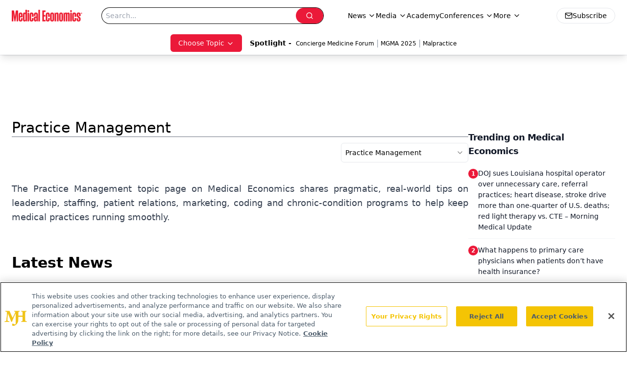

--- FILE ---
content_type: text/html; charset=utf-8
request_url: https://www.medicaleconomics.com/topics/practice-management?page=2
body_size: 55210
content:
<!DOCTYPE html><html lang="en"> <head><link rel="prefetch" href="/logo.webp"><link rel="preconnect" href="https://www.googletagmanager.com"><link rel="preconnect" href="https://cdn.segment.com"><link rel="preconnect" href="https://www.lightboxcdn.com"><link rel="preconnect" href="https://cdn.cookielaw.org"><link rel="preconnect" href="https://pub.doubleverify.com"><link rel="preconnect" href="https://www.googletagservices.com"><link rel="dns-prefetch" href="https://cdn.jsdelivr.net"><link rel="preconnect" href="https://res.lassomarketing.io"><link rel="icon" href="/favicon.svg" type="image/svg+xml"><link rel="icon" href="/favicon.ico" sizes="any"><link rel="apple-touch-icon" href="/apple-touch-icon.png"><meta charset="UTF-8"><meta name="viewport" content="width=device-width, initial-scale=1.0"><title>Practice Management | Topics | Page 2 | Medical Economics</title><link rel="canonical" href="https://www.medicaleconomics.com/topics/practice-management"><meta name="description" content="Practice Management | Topics | Medical Economics serves as the connection to Physician Practice Management, featuring financial strategies, business insights, and expert interviews. | Page 2 "><meta name="robots" content="index, follow"><meta property="og:title" content="Practice Management | Topics | Page 2 | Medical Economics"><meta property="og:type" content="website"><meta property="og:image" content="https://www.medicaleconomics.com/logo.webp"><meta property="og:url" content="https://www.medicaleconomics.com/topics/practice-management?page=2"><meta property="og:image:url" content="https://www.medicaleconomics.com/logo.webp"><meta property="og:image:width" content="1200"><meta property="og:image:height" content="630"><meta property="og:image:alt" content="Practice Management | Topics | Page 2 | Medical Economics"><meta property="article:published_time" content="2026-01-23T10:08:06.644Z"><meta property="article:modified_time" content="2026-01-23T10:08:06.645Z"><meta name="twitter:site" content="@medeconomics"><meta name="twitter:title" content="Practice Management | Topics | Page 2 | Medical Economics"><meta name="twitter:image" content="https://www.medicaleconomics.com/logo.webp"><meta name="twitter:image:alt" content="Practice Management | Topics | Page 2 | Medical Economics"><meta name="twitter:description" content="Practice Management | Topics | Medical Economics serves as the connection to Physician Practice Management, featuring financial strategies, business insights, and expert interviews. | Page 2 "><link rel="icon" href="/favicon.ico"><meta name="twitter:image" content="https://www.medicaleconomics.com/logo.webp"><meta name="twitter:title" content="Practice Management | Topics | Page 2 | Medical Economics"><meta name="twitter:description" content="Practice Management | Topics | Medical Economics serves as the connection to Physician Practice Management, featuring financial strategies, business insights, and expert interviews. | Page 2 "><script type="application/ld+json">{"@context":"https://schema.org","@type":"Organization","contactPoint":{"@type":"ContactPoint","availableLanguage":["English"]},"name":"Medical Economics","alternateName":"Medical Economics","description":"Medical Economics serves as the connection to Physician Practice Management, featuring financial strategies, business insights, and expert interviews.","email":"MJHINFO@MJHLIFESCIENCES.com​","telephone":"609-716-7777","sameAs":["https://twitter.com/medeconomics","https://www.facebook.com/MedicalEconomics","https://www.linkedin.com/company/5121360","/rss.xml"],"address":{"@type":"PostalAddress","streetAddress":"259 Prospect Plains Rd, Bldg H","addressLocality":"Monroe","addressRegion":"New Jersey","postalCode":"08831","addressCountry":"United States of America"},"foundingDate":"2000-10-18","founder":{"@type":"Person","name":"MJH Life Sciences"},"employees":[{"@type":"Person","name":"Silas Inman"},{"@type":"Person","name":"Chris Mazzolini"},{"@type":"Person","name":"Todd Shryock"}]}</script><script async src="https://cdn.jsdelivr.net/npm/@segment/analytics-consent-wrapper-onetrust@latest/dist/umd/analytics-onetrust.umd.js"></script>
 <script>
  window.dataLayer = window.dataLayer || [];
  function gtag(){dataLayer.push(arguments);}
  gtag('set' , 'developer_id.dYWJhMj', true);
  gtag('consent', 'default', {
      ad_storage: 'denied',
      analytics_storage: 'denied',
      functionality_storage: 'denied',
      personalization_storage: 'denied',
      security_storage: 'granted',
      ad_user_data: 'denied',
      ad_personalization: 'denied',
      region: [
        'AT',
        'BE',
        'BG',
        'HR',
        'CY',
        'CZ',
        'DK',
        'EE',
        'FI',
        'FR',
        'DE',
        'EL',
        'HU',
        'IE',
        'IT',
        'LV',
        'LT',
        'LU',
        'MT',
        'NL',
        'PL',
        'PT',
        'RO',
        'SK',
        'SI',
        'ES',
        'SE',
        'GB',
        'US-CA',
      ],
    });
    gtag('consent', 'default', {
      ad_storage: 'granted',
      analytics_storage: 'granted',
      functionality_storage: 'granted',
      personalization_storage: 'granted',
      security_storage: 'granted',
      ad_user_data: 'granted',
      ad_personalization: 'granted',
    });
    </script>
    <script src="https://cdn.cookielaw.org/scripttemplates/otSDKStub.js" type="text/javascript" charset="UTF-8" data-domain-script="0196a0a2-ee51-7cc2-babc-b23d7531d8a5"></script>
    <script type="text/javascript">function OptanonWrapper() {}</script>
    <script async type="text/plain" class="optanon-category-C0001" src="https://www.lightboxcdn.com/static/lightbox_mjh.js"></script>
  <script async type="text/plain" class="optanon-category-C0004" src="https://res.lassomarketing.io/scripts/lasso-imp-id-min.js"></script> 
   <script async type="text/javascript">
      !function(){var analytics=window.analytics=window.analytics||[];if(!analytics.initialize)if(analytics.invoked)window.console&&console.error&&console.error("Segment snippet included twice.");else{analytics.invoked=!0;analytics.methods=["trackSubmit","trackClick","trackLink","trackForm","pageview","identify","reset","group","track","ready","alias","debug","page","once","off","on","addSourceMiddleware","addIntegrationMiddleware","setAnonymousId","addDestinationMiddleware"];analytics.factory=function(e){return function(){var t=Array.prototype.slice.call(arguments);t.unshift(e);analytics.push(t);return analytics}};for(var e=0;e<analytics.methods.length;e++){var key=analytics.methods[e];analytics[key]=analytics.factory(key)}analytics.load=function(key,e){var t=document.createElement("script");t.type="text/javascript";t.async=!0;t.src="https://cdn.segment.com/analytics.js/v1/" + key + "/analytics.min.js";var n=document.getElementsByTagName("script")[0];n.parentNode.insertBefore(t,n);analytics._loadOptions=e};analytics.SNIPPET_VERSION="4.13.1";
      //check lasso , if lassoImpID doesnt exist try again in 1.25 seconds
      function checkLasso() {
        if (typeof lassoImpID !== 'undefined') {
          window.LassoImpressionID = lassoImpID();
          withOneTrust(analytics).load('BBbKMoOjmhsxPnbd2nO6osz3zq67DzuN');
          analytics.page({
            'LassoImpressionID': window.LassoImpressionID
          });
        } else {
          setTimeout(checkLasso, 1000);
        }
      }
          checkLasso();
            }}();
    </script><script class="optanon-category-C0001" type="text/plain" async src="https://one.medicaleconomics.com/tagmanager/scripts/one.js"></script><script async type="text/javascript" src="https://one.medicaleconomics.com/tagmanager/scripts/one.js"></script><script type="text/javascript" src="https://www.googletagservices.com/tag/js/gpt.js"></script><script async src="https://pub.doubleverify.com/dvtag/20083417/DV1815449/pub.js"></script><script type="text/javascript">
            window.onDvtagReady = function (callback, timeout = 750) { 
            window.dvtag = window.dvtag || {} 
            dvtag.cmd = dvtag.cmd || [] 
            const opt = { callback, timeout, timestamp: new Date().getTime() } 
            dvtag.cmd.push(function () { dvtag.queueAdRequest(opt) }) 
            setTimeout(function () { 
            const cb = opt.callback 
            opt.callback = null 
            if (cb) cb() 
            }, timeout) 
            } 
     </script><script>(function(){const gtmID = "WZTZTKT";

        (function (w, d, s, l, i) {
          w[l] = w[l] || [];
          w[l].push({ 'gtm.start': new Date().getTime(), event: 'gtm.js' });
          var f = d.getElementsByTagName(s)[0],
            j = d.createElement(s),
            dl = l != 'dataLayer' ? '&l=' + l : '';
          j.async = true;
          j.src = 'https://www.googletagmanager.com/gtm.js?id=' + i + dl;
          f.parentNode.insertBefore(j, f);
        })(window, document, 'script', 'dataLayer', 'GTM-' + gtmID);
      })();</script><!-- <ClientRouter  /> --><link rel="stylesheet" href="/_astro/_slug_.W69QfBCj.css">
<style>.embla{overflow:hidden;height:100%;width:100%}.embla__container{display:flex;flex-direction:column;height:90%;padding:0 0 2%}.vjs-text-track-cue{font-size:1.5rem!important}.embla__slide{flex:0 0 100%;min-width:0;height:100%;display:flex;align-items:center;justify-content:center;margin:0 0 calc(15% / 9);opacity:.3;transform:scale(.95);transition:opacity .3s ease,transform .3s ease}.embla__slide.is-snapped{opacity:1;transform:scale(1);z-index:2}.embla__slide.is-in-view:not(.is-snapped){opacity:.6;transform:scale(.97)}.embla__slide:not(.is-snapped) .shorts-video-container:after{content:"";position:absolute;inset:0;background:linear-gradient(to bottom,#0000001a,#0000004d,#0000001a);pointer-events:none;z-index:1}.embla.is-wheel-scrolling{cursor:grabbing}.embla.is-wheel-scrolling .embla__slide{pointer-events:none}.shorts-item{height:100%;position:relative;display:flex;flex-direction:column;align-items:center;justify-content:center;padding:0}.shorts-video-container{position:relative;width:100%;height:100%;max-height:min(90vh,calc(100vw * 16 / 9));margin:0 auto;border-radius:12px}@supports (aspect-ratio: 9 / 16){.shorts-video-container{aspect-ratio:9 / 16;width:auto;height:100%}}@supports not (aspect-ratio: 9 / 16){.shorts-video-container{width:56.25vh;height:100%}}.shorts-video-wrapper{position:relative;width:100%;height:100%}.bg-shorts-container .video-js{width:100%!important;height:100%!important;-o-object-fit:cover;object-fit:cover;position:absolute;top:0;left:0}.bg-shorts-container .video-js video{width:100%!important;height:100%!important;-o-object-fit:cover;object-fit:cover;position:absolute;top:0;left:0}.bg-shorts-container{width:100%;height:100%;position:relative}@media (max-width: 768px){.shorts-video-container{max-width:90vw}@supports (aspect-ratio: 9 / 16){.shorts-video-container{height:100%;max-height:75vh}}}.shorts-navigation-btn{transition:all .2s ease-in-out}.shorts-navigation-btn:hover{transform:scale(1.1);background-color:#ffffff4d}.shorts-navigation-btn:active{transform:scale(.95)}@keyframes pulse{0%,to{opacity:1}50%{opacity:.5}}.loading-pulse{animation:pulse 2s cubic-bezier(.4,0,.6,1) infinite}.shorts-overlay{background:linear-gradient(to top,rgba(0,0,0,.8) 0%,rgba(0,0,0,.4) 50%,transparent 100%)}.shorts-navigation,.shorts-navigation button{z-index:9999!important;pointer-events:auto}@media (max-width: 768px){.shorts-navigation{right:8px}.shorts-navigation button{width:32px;height:32px}}
</style>
<link rel="stylesheet" href="/_astro/_slug_.DquC58Zs.css"><script type="module" src="/_astro/page.V2R8AmkL.js"></script></head> <body> <style>astro-island,astro-slot,astro-static-slot{display:contents}</style><script>(()=>{var e=async t=>{await(await t())()};(self.Astro||(self.Astro={})).load=e;window.dispatchEvent(new Event("astro:load"));})();</script><script>(()=>{var A=Object.defineProperty;var g=(i,o,a)=>o in i?A(i,o,{enumerable:!0,configurable:!0,writable:!0,value:a}):i[o]=a;var d=(i,o,a)=>g(i,typeof o!="symbol"?o+"":o,a);{let i={0:t=>m(t),1:t=>a(t),2:t=>new RegExp(t),3:t=>new Date(t),4:t=>new Map(a(t)),5:t=>new Set(a(t)),6:t=>BigInt(t),7:t=>new URL(t),8:t=>new Uint8Array(t),9:t=>new Uint16Array(t),10:t=>new Uint32Array(t),11:t=>1/0*t},o=t=>{let[l,e]=t;return l in i?i[l](e):void 0},a=t=>t.map(o),m=t=>typeof t!="object"||t===null?t:Object.fromEntries(Object.entries(t).map(([l,e])=>[l,o(e)]));class y extends HTMLElement{constructor(){super(...arguments);d(this,"Component");d(this,"hydrator");d(this,"hydrate",async()=>{var b;if(!this.hydrator||!this.isConnected)return;let e=(b=this.parentElement)==null?void 0:b.closest("astro-island[ssr]");if(e){e.addEventListener("astro:hydrate",this.hydrate,{once:!0});return}let c=this.querySelectorAll("astro-slot"),n={},h=this.querySelectorAll("template[data-astro-template]");for(let r of h){let s=r.closest(this.tagName);s!=null&&s.isSameNode(this)&&(n[r.getAttribute("data-astro-template")||"default"]=r.innerHTML,r.remove())}for(let r of c){let s=r.closest(this.tagName);s!=null&&s.isSameNode(this)&&(n[r.getAttribute("name")||"default"]=r.innerHTML)}let p;try{p=this.hasAttribute("props")?m(JSON.parse(this.getAttribute("props"))):{}}catch(r){let s=this.getAttribute("component-url")||"<unknown>",v=this.getAttribute("component-export");throw v&&(s+=` (export ${v})`),console.error(`[hydrate] Error parsing props for component ${s}`,this.getAttribute("props"),r),r}let u;await this.hydrator(this)(this.Component,p,n,{client:this.getAttribute("client")}),this.removeAttribute("ssr"),this.dispatchEvent(new CustomEvent("astro:hydrate"))});d(this,"unmount",()=>{this.isConnected||this.dispatchEvent(new CustomEvent("astro:unmount"))})}disconnectedCallback(){document.removeEventListener("astro:after-swap",this.unmount),document.addEventListener("astro:after-swap",this.unmount,{once:!0})}connectedCallback(){if(!this.hasAttribute("await-children")||document.readyState==="interactive"||document.readyState==="complete")this.childrenConnectedCallback();else{let e=()=>{document.removeEventListener("DOMContentLoaded",e),c.disconnect(),this.childrenConnectedCallback()},c=new MutationObserver(()=>{var n;((n=this.lastChild)==null?void 0:n.nodeType)===Node.COMMENT_NODE&&this.lastChild.nodeValue==="astro:end"&&(this.lastChild.remove(),e())});c.observe(this,{childList:!0}),document.addEventListener("DOMContentLoaded",e)}}async childrenConnectedCallback(){let e=this.getAttribute("before-hydration-url");e&&await import(e),this.start()}async start(){let e=JSON.parse(this.getAttribute("opts")),c=this.getAttribute("client");if(Astro[c]===void 0){window.addEventListener(`astro:${c}`,()=>this.start(),{once:!0});return}try{await Astro[c](async()=>{let n=this.getAttribute("renderer-url"),[h,{default:p}]=await Promise.all([import(this.getAttribute("component-url")),n?import(n):()=>()=>{}]),u=this.getAttribute("component-export")||"default";if(!u.includes("."))this.Component=h[u];else{this.Component=h;for(let f of u.split("."))this.Component=this.Component[f]}return this.hydrator=p,this.hydrate},e,this)}catch(n){console.error(`[astro-island] Error hydrating ${this.getAttribute("component-url")}`,n)}}attributeChangedCallback(){this.hydrate()}}d(y,"observedAttributes",["props"]),customElements.get("astro-island")||customElements.define("astro-island",y)}})();</script><astro-island uid="U6Qcx" prefix="r7" component-url="/_astro/atoms.Ch89ewdX.js" component-export="SanityClient" renderer-url="/_astro/client.4AZqD4Tw.js" props="{&quot;config&quot;:[0,{&quot;dataset&quot;:[0,&quot;medec&quot;],&quot;projectId&quot;:[0,&quot;0vv8moc6&quot;],&quot;useCdn&quot;:[0,true],&quot;token&quot;:[0,&quot;skIjFEmlzBmyZpjK8Zc1FQwpwi0Bv3wVI0WhSPJfe5wEiXkmkb3Rq7h5T1WLyvXaJAhM7sOBa2vXBRGxShTPYsvCpTSYuIFBEZnhapLqKMkXyRyxCYjZQYbPv4Zbdn7UMjfKcTbCwat1s1GKaDhqbiwIffPYLGtrK4hT6V3Xq32NfzOzScjn&quot;]}]}" ssr client="load" opts="{&quot;name&quot;:&quot;SanityClient&quot;,&quot;value&quot;:true}"></astro-island>  <!-- <VisualEditing enabled={visualEditingEnabled} zIndex={1000} /> --> <script>(()=>{var e=async t=>{await(await t())()};(self.Astro||(self.Astro={})).only=e;window.dispatchEvent(new Event("astro:only"));})();</script><astro-island uid="25Vf8a" component-url="/_astro/index.qum6FzgI.js" component-export="default" renderer-url="/_astro/client.4AZqD4Tw.js" props="{&quot;settings&quot;:[0,{&quot;siteConfig&quot;:[0,{&quot;sanityClientConfig&quot;:[0,{&quot;dataset&quot;:[0,&quot;medec&quot;],&quot;projectId&quot;:[0,&quot;0vv8moc6&quot;],&quot;useCdn&quot;:[0,true],&quot;token&quot;:[0,&quot;skIjFEmlzBmyZpjK8Zc1FQwpwi0Bv3wVI0WhSPJfe5wEiXkmkb3Rq7h5T1WLyvXaJAhM7sOBa2vXBRGxShTPYsvCpTSYuIFBEZnhapLqKMkXyRyxCYjZQYbPv4Zbdn7UMjfKcTbCwat1s1GKaDhqbiwIffPYLGtrK4hT6V3Xq32NfzOzScjn&quot;]}],&quot;customSpecialtyText&quot;:[0,&quot;Choose Topic&quot;],&quot;gtmID&quot;:[0,&quot;WZTZTKT&quot;],&quot;title&quot;:[0,&quot;Medical Economics&quot;],&quot;liveDomain&quot;:[0,&quot;www.medicaleconomics.com&quot;],&quot;logo&quot;:[0,&quot;/logo.webp&quot;],&quot;white_logo&quot;:[0,&quot;/logo-white.webp&quot;],&quot;megaMenuTaxName&quot;:[0,&quot;clinical&quot;],&quot;twitter&quot;:[0,&quot;@medeconomics&quot;],&quot;onejs&quot;:[0,&quot;https://one.medicaleconomics.com/tagmanager/scripts/one.js&quot;],&quot;oneTrustId&quot;:[0,&quot;0196a0a2-ee51-7cc2-babc-b23d7531d8a5&quot;],&quot;sharingImageUrl&quot;:[0,&quot;https://www.medicaleconomics.com/logo.webp&quot;],&quot;subscribe&quot;:[0,{&quot;href&quot;:[0,&quot;/newsletter&quot;],&quot;text&quot;:[0,&quot;Stay informed and empowered with Medical Economics enewsletter, delivering expert insights, financial strategies, practice management tips and technology trends — tailored for today’s physicians.&quot;]}],&quot;subFooterLinks&quot;:[1,[[0,{&quot;url&quot;:[0,&quot;/&quot;],&quot;title&quot;:[0,&quot;Home&quot;]}]]]}],&quot;styleConfig&quot;:[0,{&quot;navigation&quot;:[0,5],&quot;footer&quot;:[0,1],&quot;featureDeck&quot;:[0,1],&quot;featureSlider&quot;:[0,1]}],&quot;adConfig&quot;:[0,{&quot;networkID&quot;:[0,&quot;4688&quot;],&quot;adUnit&quot;:[0,&quot;medicaleconomics&quot;]}],&quot;pageConfig&quot;:[0,{&quot;publicationName&quot;:[0,&quot;Medical Economics&quot;],&quot;publicationUrl&quot;:[0,&quot;journals&quot;],&quot;authorUrl&quot;:[0,&quot;authors&quot;],&quot;cmeUrl&quot;:[0,&quot;https://www.gotoper.com&quot;]}],&quot;sanityConfig&quot;:[0,{&quot;taxonomy&quot;:[0,{&quot;news&quot;:[0,&quot;medical_economics_taxonomy_5115_news&quot;],&quot;conference&quot;:[0,&quot;medical_economics_documentGroup_53589_conference&quot;],&quot;clinical&quot;:[0,&quot;medical_economics_taxonomy_5507_clinical&quot;]}],&quot;docGroup&quot;:[0,{&quot;conference&quot;:[0,&quot;medical_economics_documentGroup_53589_conference&quot;]}],&quot;contentCategory&quot;:[0,{&quot;podcasts&quot;:[0,&quot;93d57b69-2d72-45fe-8b8a-d18e7e7e5f20&quot;],&quot;hero&quot;:[0,&quot;2504da4c-b21a-465e-88ba-3841a00c0395&quot;],&quot;videos&quot;:[0,&quot;42000fd0-0d05-4832-9f2c-62c21079b76c&quot;],&quot;slideshows&quot;:[0,&quot;61085300-0cae-4cd1-b0e8-26323ac5c2e6&quot;],&quot;articles&quot;:[0,&quot;8bdaa7fc-960a-4b57-b076-75fdce3741bb&quot;],&quot;poll&quot;:[0,&quot;9e4880fc-85b8-4ffb-a066-79af8dfaa4e1&quot;]}]}],&quot;gateEnabled&quot;:[0,&quot;modal&quot;],&quot;sMaxAge&quot;:[0,300],&quot;staleWhileRevalidate&quot;:[0,329],&quot;allowedDomains&quot;:[1,[[0,&quot;ce.dvm360.com&quot;],[0,&quot;www.pharmacytimes.org&quot;],[0,&quot;www.gotoper.com&quot;]]],&quot;siteColors&quot;:[0,{&quot;from&quot;:[0,&quot;#ed1b2f&quot;],&quot;to&quot;:[0,&quot;#373a3c&quot;]}],&quot;docGroupToGate&quot;:[1,[[0,&quot;89f60ccb-913e-43b3-8c21-2ead2aeef67f&quot;],[0,&quot;e150223c-f7cd-481c-b12d-00b6411bd5b3&quot;],[0,&quot;7e803a97-0d82-4e4a-945a-c8627958959b&quot;],[0,&quot;bc94d1e1-1957-46e9-bbab-3665bebb1446&quot;],[0,&quot;79bb9cab-787e-48ed-8352-e77ac6ec9221&quot;],[0,&quot;a999653f-ade7-465b-9089-25ae4fa8a651&quot;],[0,&quot;20444282-96fb-42ee-a549-2ab5a0453c1c&quot;]]],&quot;partnerBrandsLogos&quot;:[1,[[0,{&quot;id&quot;:[0,0],&quot;src&quot;:[0,&quot;/pmdLogo.png&quot;],&quot;alt&quot;:[0,&quot;Physicians Money Digest&quot;],&quot;link&quot;:[0,&quot;https://www.medicaleconomics.com/physicians-money-digest&quot;],&quot;isMain&quot;:[0,true]}],[0,{&quot;id&quot;:[0,2],&quot;src&quot;:[0,&quot;/PhysiciansFinancialNews_black.png&quot;],&quot;alt&quot;:[0,&quot;Physicians Financial News&quot;],&quot;link&quot;:[0,&quot;https://www.medicaleconomics.com/topics/physicians-financial-news&quot;],&quot;width&quot;:[0,160],&quot;height&quot;:[0,40]}],[0,{&quot;id&quot;:[0,3],&quot;src&quot;:[0,&quot;/physicians_practice.png&quot;],&quot;alt&quot;:[0,&quot;Physicians Practice&quot;],&quot;link&quot;:[0,&quot;https://www.physicianspractice.com/&quot;],&quot;width&quot;:[0,160],&quot;height&quot;:[0,40]}],[0,{&quot;id&quot;:[0,4],&quot;src&quot;:[0,&quot;/chief-healthcare-executive-logo.png&quot;],&quot;alt&quot;:[0,&quot;Chief Healthcare Executive&quot;],&quot;link&quot;:[0,&quot;https://www.chiefhealthcareexecutive.com/&quot;],&quot;width&quot;:[0,160],&quot;height&quot;:[0,40]}],[0,{&quot;id&quot;:[0,5],&quot;src&quot;:[0,&quot;/patientcareonline.png&quot;],&quot;alt&quot;:[0,&quot;Patient Care Online&quot;],&quot;link&quot;:[0,&quot;https://www.patientcareonline.com/&quot;],&quot;width&quot;:[0,147],&quot;height&quot;:[0,20]}]]]}],&quot;targeting&quot;:[0,{&quot;content_placement&quot;:[1,[[0,&quot;topics/practice-management&quot;]]],&quot;document_url&quot;:[1,[[0,&quot;topics/practice-management&quot;]]],&quot;document_group&quot;:[1,[]],&quot;rootDocumentGroup&quot;:[1,[]],&quot;hostname&quot;:[0,&quot;www.medicaleconomics.com&quot;],&quot;adLayer&quot;:[0,{&quot;adSlotSelection&quot;:[1,[]]}]}],&quot;gateData&quot;:[0,{}]}" ssr client="only" opts="{&quot;name&quot;:&quot;ADWelcome&quot;,&quot;value&quot;:true}"></astro-island> <astro-island uid="18eWLe" prefix="r37" component-url="/_astro/ADFloatingFooter.BD49CBHT.js" component-export="default" renderer-url="/_astro/client.4AZqD4Tw.js" props="{&quot;networkID&quot;:[0,&quot;4688&quot;],&quot;adUnit&quot;:[0,&quot;medicaleconomics&quot;],&quot;targeting&quot;:[0,{&quot;content_placement&quot;:[1,[[0,&quot;topics/practice-management&quot;]]],&quot;document_url&quot;:[1,[[0,&quot;topics/practice-management&quot;]]],&quot;document_group&quot;:[1,[]],&quot;rootDocumentGroup&quot;:[1,[]],&quot;hostname&quot;:[0,&quot;www.medicaleconomics.com&quot;],&quot;adLayer&quot;:[0,{&quot;adSlotSelection&quot;:[1,[]]}]}]}" ssr client="load" opts="{&quot;name&quot;:&quot;ADFloatingFooter&quot;,&quot;value&quot;:true}"></astro-island>      <astro-island uid="ZN82UH" prefix="r38" component-url="/_astro/ui.cZb-a-7l.js" component-export="N5" renderer-url="/_astro/client.4AZqD4Tw.js" props="{&quot;data&quot;:[0,{&quot;logoImage&quot;:[0,&quot;/logo.webp&quot;],&quot;mainLinks&quot;:[1,[[0,{&quot;_createdAt&quot;:[0,&quot;2020-04-06T12:37:51Z&quot;],&quot;_id&quot;:[0,&quot;307b83b6-4703-460d-8a5f-d05e64040a09&quot;],&quot;_rev&quot;:[0,&quot;5i1UAKobfE51uwM0R3qYcu&quot;],&quot;_type&quot;:[0,&quot;mainNavigation&quot;],&quot;_updatedAt&quot;:[0,&quot;2020-04-06T12:38:10Z&quot;],&quot;is_active&quot;:[0,true],&quot;name&quot;:[0,&quot;News&quot;],&quot;navParent&quot;:[0,null],&quot;sortOrder&quot;:[0,1],&quot;subQuery&quot;:[1,[[0,{&quot;_createdAt&quot;:[0,&quot;2020-04-06T12:38:05Z&quot;],&quot;_id&quot;:[0,&quot;4caa577b-6b5b-4abc-924e-af16fb1a4d6d&quot;],&quot;_rev&quot;:[0,&quot;edv56NZH7YFKhIUY3d82MV&quot;],&quot;_type&quot;:[0,&quot;mainNavigation&quot;],&quot;_updatedAt&quot;:[0,&quot;2020-06-22T03:03:32Z&quot;],&quot;children&quot;:[1,[]],&quot;is_active&quot;:[0,true],&quot;name&quot;:[0,&quot;All News&quot;],&quot;navParent&quot;:[0,{&quot;_ref&quot;:[0,&quot;307b83b6-4703-460d-8a5f-d05e64040a09&quot;],&quot;_type&quot;:[0,&quot;reference&quot;]}],&quot;url&quot;:[0,&quot;/news&quot;]}],[0,{&quot;_createdAt&quot;:[0,&quot;2020-04-15T10:36:59Z&quot;],&quot;_id&quot;:[0,&quot;8824153c-358a-4948-bf7b-9ef026caef02&quot;],&quot;_rev&quot;:[0,&quot;sP0wdn78rE7gzXQzzR25Wb&quot;],&quot;_type&quot;:[0,&quot;mainNavigation&quot;],&quot;_updatedAt&quot;:[0,&quot;2020-08-19T17:50:16Z&quot;],&quot;children&quot;:[1,[]],&quot;is_active&quot;:[0,true],&quot;name&quot;:[0,&quot;Careers&quot;],&quot;navParent&quot;:[0,{&quot;_ref&quot;:[0,&quot;307b83b6-4703-460d-8a5f-d05e64040a09&quot;],&quot;_type&quot;:[0,&quot;reference&quot;]}],&quot;url&quot;:[0,&quot;/topics/careers&quot;]}],[0,{&quot;_createdAt&quot;:[0,&quot;2020-04-06T12:38:26Z&quot;],&quot;_id&quot;:[0,&quot;0d3804b9-52c0-4ff0-ac2c-a3f3e4cddaa0&quot;],&quot;_rev&quot;:[0,&quot;sP0wdn78rE7gzXQzzR25VS&quot;],&quot;_type&quot;:[0,&quot;mainNavigation&quot;],&quot;_updatedAt&quot;:[0,&quot;2020-08-19T17:50:11Z&quot;],&quot;children&quot;:[1,[]],&quot;is_active&quot;:[0,true],&quot;name&quot;:[0,&quot;Legal&quot;],&quot;navParent&quot;:[0,{&quot;_ref&quot;:[0,&quot;307b83b6-4703-460d-8a5f-d05e64040a09&quot;],&quot;_type&quot;:[0,&quot;reference&quot;]}],&quot;url&quot;:[0,&quot;/topics/legal&quot;]}],[0,{&quot;_createdAt&quot;:[0,&quot;2020-04-06T12:38:54Z&quot;],&quot;_id&quot;:[0,&quot;56b47110-7139-4bb2-bf1b-c08506bd22e1&quot;],&quot;_rev&quot;:[0,&quot;dwzss1HGi2sMjdPkmbMfzY&quot;],&quot;_type&quot;:[0,&quot;mainNavigation&quot;],&quot;_updatedAt&quot;:[0,&quot;2020-08-19T17:50:05Z&quot;],&quot;children&quot;:[1,[]],&quot;is_active&quot;:[0,true],&quot;name&quot;:[0,&quot;Money&quot;],&quot;navParent&quot;:[0,{&quot;_ref&quot;:[0,&quot;307b83b6-4703-460d-8a5f-d05e64040a09&quot;],&quot;_type&quot;:[0,&quot;reference&quot;]}],&quot;url&quot;:[0,&quot;/topics/money&quot;]}],[0,{&quot;_createdAt&quot;:[0,&quot;2020-04-06T12:39:09Z&quot;],&quot;_id&quot;:[0,&quot;af88c280-de89-4b4c-bc2d-b326a3396aa6&quot;],&quot;_rev&quot;:[0,&quot;dwzss1HGi2sMjdPkmbMfKG&quot;],&quot;_type&quot;:[0,&quot;mainNavigation&quot;],&quot;_updatedAt&quot;:[0,&quot;2020-08-19T17:50:00Z&quot;],&quot;children&quot;:[1,[]],&quot;is_active&quot;:[0,true],&quot;name&quot;:[0,&quot;Opinion&quot;],&quot;navParent&quot;:[0,{&quot;_ref&quot;:[0,&quot;307b83b6-4703-460d-8a5f-d05e64040a09&quot;],&quot;_type&quot;:[0,&quot;reference&quot;]}],&quot;url&quot;:[0,&quot;/topics/opinion&quot;]}],[0,{&quot;_createdAt&quot;:[0,&quot;2021-02-11T17:05:18Z&quot;],&quot;_id&quot;:[0,&quot;ddd017c1-c691-438e-8183-70680b710fff&quot;],&quot;_rev&quot;:[0,&quot;t3JEo2gi1DvmZ9Fw12a1Wc&quot;],&quot;_type&quot;:[0,&quot;mainNavigation&quot;],&quot;_updatedAt&quot;:[0,&quot;2021-05-04T15:00:14Z&quot;],&quot;children&quot;:[1,[]],&quot;is_active&quot;:[0,true],&quot;name&quot;:[0,&quot;Physicians Financial News&quot;],&quot;navParent&quot;:[0,{&quot;_ref&quot;:[0,&quot;307b83b6-4703-460d-8a5f-d05e64040a09&quot;],&quot;_type&quot;:[0,&quot;reference&quot;]}],&quot;url&quot;:[0,&quot;/topics/physicians-financial-news&quot;]}],[0,{&quot;_createdAt&quot;:[0,&quot;2020-04-06T12:39:30Z&quot;],&quot;_id&quot;:[0,&quot;09b9bef5-b505-4889-ae91-ee98155553e8&quot;],&quot;_rev&quot;:[0,&quot;4S8KJdNJg7wGuXoTN8PcPN&quot;],&quot;_type&quot;:[0,&quot;mainNavigation&quot;],&quot;_updatedAt&quot;:[0,&quot;2020-08-19T17:49:53Z&quot;],&quot;children&quot;:[1,[]],&quot;is_active&quot;:[0,true],&quot;name&quot;:[0,&quot;Practice Management&quot;],&quot;navParent&quot;:[0,{&quot;_ref&quot;:[0,&quot;307b83b6-4703-460d-8a5f-d05e64040a09&quot;],&quot;_type&quot;:[0,&quot;reference&quot;]}],&quot;url&quot;:[0,&quot;/topics/practice-management&quot;]}],[0,{&quot;_createdAt&quot;:[0,&quot;2020-04-06T12:39:40Z&quot;],&quot;_id&quot;:[0,&quot;be8076de-3627-4122-bf39-2209fbaa6f39&quot;],&quot;_rev&quot;:[0,&quot;dwzss1HGi2sMjdPkmbMej6&quot;],&quot;_type&quot;:[0,&quot;mainNavigation&quot;],&quot;_updatedAt&quot;:[0,&quot;2020-08-19T17:49:56Z&quot;],&quot;children&quot;:[1,[]],&quot;is_active&quot;:[0,true],&quot;name&quot;:[0,&quot;Technology&quot;],&quot;navParent&quot;:[0,{&quot;_ref&quot;:[0,&quot;307b83b6-4703-460d-8a5f-d05e64040a09&quot;],&quot;_type&quot;:[0,&quot;reference&quot;]}],&quot;url&quot;:[0,&quot;/topics/technology&quot;]}]]]}],[0,{&quot;_createdAt&quot;:[0,&quot;2020-04-06T12:40:51Z&quot;],&quot;_id&quot;:[0,&quot;48572d3f-9d22-46de-9cf0-56a629375e62&quot;],&quot;_rev&quot;:[0,&quot;5i1UAKobfE51uwM0R3qYcu&quot;],&quot;_type&quot;:[0,&quot;mainNavigation&quot;],&quot;_updatedAt&quot;:[0,&quot;2020-04-27T14:02:43Z&quot;],&quot;is_active&quot;:[0,true],&quot;name&quot;:[0,&quot;Media&quot;],&quot;navParent&quot;:[0,null],&quot;sortOrder&quot;:[0,2],&quot;subQuery&quot;:[1,[[0,{&quot;_createdAt&quot;:[0,&quot;2020-12-16T06:38:27Z&quot;],&quot;_id&quot;:[0,&quot;15492931-488f-4b1d-8c73-c0aff382a00e&quot;],&quot;_rev&quot;:[0,&quot;kAc0HCHylXv09U5SUCuVdE&quot;],&quot;_type&quot;:[0,&quot;mainNavigation&quot;],&quot;_updatedAt&quot;:[0,&quot;2020-12-23T13:42:30Z&quot;],&quot;children&quot;:[1,[]],&quot;is_active&quot;:[0,true],&quot;name&quot;:[0,&quot;Around the Practice&quot;],&quot;navParent&quot;:[0,{&quot;_ref&quot;:[0,&quot;48572d3f-9d22-46de-9cf0-56a629375e62&quot;],&quot;_type&quot;:[0,&quot;reference&quot;]}],&quot;url&quot;:[0,&quot;/around-the-practice&quot;]}],[0,{&quot;_createdAt&quot;:[0,&quot;2022-08-23T15:04:07Z&quot;],&quot;_id&quot;:[0,&quot;521ef3a7-64e6-44c9-b504-cbc71f22076a&quot;],&quot;_rev&quot;:[0,&quot;WJeRHhNWTwJKd7j3xMtcXD&quot;],&quot;_type&quot;:[0,&quot;mainNavigation&quot;],&quot;_updatedAt&quot;:[0,&quot;2022-08-23T15:05:07Z&quot;],&quot;children&quot;:[1,[]],&quot;is_active&quot;:[0,true],&quot;name&quot;:[0,&quot;Between The Lines&quot;],&quot;navParent&quot;:[0,{&quot;_ref&quot;:[0,&quot;48572d3f-9d22-46de-9cf0-56a629375e62&quot;],&quot;_type&quot;:[0,&quot;reference&quot;]}],&quot;url&quot;:[0,&quot;/between-the-lines&quot;]}],[0,{&quot;_createdAt&quot;:[0,&quot;2021-03-31T16:00:09Z&quot;],&quot;_id&quot;:[0,&quot;744ba560-6733-40e5-a65e-e2edda7b22e6&quot;],&quot;_rev&quot;:[0,&quot;wRNzBt6uDHj7M0jzqLIHmf&quot;],&quot;_type&quot;:[0,&quot;mainNavigation&quot;],&quot;_updatedAt&quot;:[0,&quot;2021-03-31T16:00:09Z&quot;],&quot;children&quot;:[1,[]],&quot;is_active&quot;:[0,true],&quot;name&quot;:[0,&quot;Clinical Consult&quot;],&quot;navParent&quot;:[0,{&quot;_ref&quot;:[0,&quot;48572d3f-9d22-46de-9cf0-56a629375e62&quot;],&quot;_type&quot;:[0,&quot;reference&quot;]}],&quot;url&quot;:[0,&quot;/clinical-consult&quot;]}],[0,{&quot;_createdAt&quot;:[0,&quot;2020-08-05T14:45:20Z&quot;],&quot;_id&quot;:[0,&quot;970bee6b-aa78-49f6-91e9-6b652921d46e&quot;],&quot;_rev&quot;:[0,&quot;GeM6ny2T6Y1Qp0cm9ptb4E&quot;],&quot;_type&quot;:[0,&quot;mainNavigation&quot;],&quot;_updatedAt&quot;:[0,&quot;2020-08-05T14:45:37Z&quot;],&quot;children&quot;:[1,[]],&quot;is_active&quot;:[0,true],&quot;name&quot;:[0,&quot;Expert Interviews&quot;],&quot;navParent&quot;:[0,{&quot;_ref&quot;:[0,&quot;48572d3f-9d22-46de-9cf0-56a629375e62&quot;],&quot;_type&quot;:[0,&quot;reference&quot;]}],&quot;url&quot;:[0,&quot;/expert-interviews&quot;]}],[0,{&quot;_createdAt&quot;:[0,&quot;2020-04-06T12:41:12Z&quot;],&quot;_id&quot;:[0,&quot;f3d559b7-4f21-4c94-96b1-b70cd14c4507&quot;],&quot;_rev&quot;:[0,&quot;edv56NZH7YFKhIUY3d82MV&quot;],&quot;_type&quot;:[0,&quot;mainNavigation&quot;],&quot;_updatedAt&quot;:[0,&quot;2020-06-22T03:03:32Z&quot;],&quot;children&quot;:[1,[]],&quot;is_active&quot;:[0,true],&quot;name&quot;:[0,&quot;Medical Economics Pulse&quot;],&quot;navParent&quot;:[0,{&quot;_ref&quot;:[0,&quot;48572d3f-9d22-46de-9cf0-56a629375e62&quot;],&quot;_type&quot;:[0,&quot;reference&quot;]}],&quot;url&quot;:[0,&quot;/medical-economics-pulse&quot;]}],[0,{&quot;_createdAt&quot;:[0,&quot;2020-06-24T16:53:02Z&quot;],&quot;_id&quot;:[0,&quot;2d9de525-3149-4f04-bf5a-c34bffc017c4&quot;],&quot;_rev&quot;:[0,&quot;HtOyohbPKXsusbCmdNKfI6&quot;],&quot;_type&quot;:[0,&quot;mainNavigation&quot;],&quot;_updatedAt&quot;:[0,&quot;2021-07-29T14:49:35Z&quot;],&quot;blank&quot;:[0,true],&quot;children&quot;:[1,[]],&quot;is_active&quot;:[0,true],&quot;name&quot;:[0,&quot;Medical World News&quot;],&quot;navParent&quot;:[0,{&quot;_ref&quot;:[0,&quot;48572d3f-9d22-46de-9cf0-56a629375e62&quot;],&quot;_type&quot;:[0,&quot;reference&quot;]}],&quot;url&quot;:[0,&quot;https://www.medicalworldnews.com/&quot;]}],[0,{&quot;_createdAt&quot;:[0,&quot;2020-08-05T14:45:02Z&quot;],&quot;_id&quot;:[0,&quot;e84e6ddc-5629-4a83-8202-101b5518a022&quot;],&quot;_rev&quot;:[0,&quot;fy07F2ZCeISaRoOxd5DVcI&quot;],&quot;_system&quot;:[0,{&quot;base&quot;:[0,{&quot;id&quot;:[0,&quot;e84e6ddc-5629-4a83-8202-101b5518a022&quot;],&quot;rev&quot;:[0,&quot;NCRmx1hVt53BGtkLG596SQ&quot;]}]}],&quot;_type&quot;:[0,&quot;mainNavigation&quot;],&quot;_updatedAt&quot;:[0,&quot;2025-07-21T16:41:45Z&quot;],&quot;children&quot;:[1,[]],&quot;is_active&quot;:[0,true],&quot;name&quot;:[0,&quot;Off The Chart Podcast&quot;],&quot;navParent&quot;:[0,{&quot;_ref&quot;:[0,&quot;48572d3f-9d22-46de-9cf0-56a629375e62&quot;],&quot;_type&quot;:[0,&quot;reference&quot;]}],&quot;url&quot;:[0,&quot;/podcasts&quot;]}],[0,{&quot;_createdAt&quot;:[0,&quot;2022-06-23T17:22:05Z&quot;],&quot;_id&quot;:[0,&quot;9db8892c-2d8e-4918-a9fe-5e3f449a09c2&quot;],&quot;_rev&quot;:[0,&quot;LKxYTkUF9yNVUfdbopYTlX&quot;],&quot;_type&quot;:[0,&quot;mainNavigation&quot;],&quot;_updatedAt&quot;:[0,&quot;2022-07-06T20:20:46Z&quot;],&quot;children&quot;:[1,[]],&quot;is_active&quot;:[0,true],&quot;name&quot;:[0,&quot;Physician Report&quot;],&quot;navParent&quot;:[0,{&quot;_ref&quot;:[0,&quot;48572d3f-9d22-46de-9cf0-56a629375e62&quot;],&quot;_type&quot;:[0,&quot;reference&quot;]}],&quot;url&quot;:[0,&quot;/physician-report&quot;]}],[0,{&quot;_createdAt&quot;:[0,&quot;2021-07-28T19:57:51Z&quot;],&quot;_id&quot;:[0,&quot;c157bca6-7fe5-4967-9d49-59d3241ea8ee&quot;],&quot;_rev&quot;:[0,&quot;I7r25Jbl84KutlgtfPcXiP&quot;],&quot;_type&quot;:[0,&quot;mainNavigation&quot;],&quot;_updatedAt&quot;:[0,&quot;2021-07-28T19:57:51Z&quot;],&quot;children&quot;:[1,[]],&quot;is_active&quot;:[0,true],&quot;name&quot;:[0,&quot;PrimaryView&quot;],&quot;navParent&quot;:[0,{&quot;_ref&quot;:[0,&quot;48572d3f-9d22-46de-9cf0-56a629375e62&quot;],&quot;_type&quot;:[0,&quot;reference&quot;]}],&quot;url&quot;:[0,&quot;/primaryview&quot;]}],[0,{&quot;_createdAt&quot;:[0,&quot;2025-04-29T15:34:10Z&quot;],&quot;_id&quot;:[0,&quot;01888da4-55fd-4e4b-8927-12a2aadce111&quot;],&quot;_rev&quot;:[0,&quot;CyThGFJTIJ0ZH3EARierwe&quot;],&quot;_type&quot;:[0,&quot;mainNavigation&quot;],&quot;_updatedAt&quot;:[0,&quot;2025-04-29T15:34:22Z&quot;],&quot;children&quot;:[1,[]],&quot;is_active&quot;:[0,true],&quot;name&quot;:[0,&quot;Slideshows&quot;],&quot;navParent&quot;:[0,{&quot;_ref&quot;:[0,&quot;48572d3f-9d22-46de-9cf0-56a629375e62&quot;],&quot;_type&quot;:[0,&quot;reference&quot;]}],&quot;url&quot;:[0,&quot;/slideshows&quot;]}]]],&quot;url&quot;:[0,&quot;/videos&quot;]}],[0,{&quot;_createdAt&quot;:[0,&quot;2023-12-20T13:27:14Z&quot;],&quot;_id&quot;:[0,&quot;523fc287-8299-4b7b-a709-91317ab419c0&quot;],&quot;_rev&quot;:[0,&quot;V4QUz6N4dC6YqomOXu0H6R&quot;],&quot;_type&quot;:[0,&quot;mainNavigation&quot;],&quot;_updatedAt&quot;:[0,&quot;2023-12-20T13:29:02Z&quot;],&quot;is_active&quot;:[0,true],&quot;name&quot;:[0,&quot;Academy&quot;],&quot;navParent&quot;:[0,null],&quot;needSegmentSupport&quot;:[0,false],&quot;sortOrder&quot;:[0,3],&quot;subQuery&quot;:[1,[]],&quot;url&quot;:[0,&quot;/practice-academy&quot;]}],[0,{&quot;_createdAt&quot;:[0,&quot;2020-04-06T12:40:24Z&quot;],&quot;_id&quot;:[0,&quot;5c3de24d-0937-47d5-8271-1901b3d1747d&quot;],&quot;_rev&quot;:[0,&quot;28Ey2N6aiyTS8vMpxcD313&quot;],&quot;_type&quot;:[0,&quot;mainNavigation&quot;],&quot;_updatedAt&quot;:[0,&quot;2023-12-20T13:28:18Z&quot;],&quot;is_active&quot;:[0,true],&quot;name&quot;:[0,&quot;Conferences&quot;],&quot;navParent&quot;:[0,null],&quot;sortOrder&quot;:[0,4],&quot;subQuery&quot;:[1,[[0,{&quot;_createdAt&quot;:[0,&quot;2020-08-28T14:03:28Z&quot;],&quot;_id&quot;:[0,&quot;4f6a575e-e6ca-4f01-aa08-4d27a4aa887e&quot;],&quot;_rev&quot;:[0,&quot;RR7zMDQ0j8jlASjtFWGPtn&quot;],&quot;_type&quot;:[0,&quot;mainNavigation&quot;],&quot;_updatedAt&quot;:[0,&quot;2020-08-28T14:03:53Z&quot;],&quot;children&quot;:[1,[]],&quot;is_active&quot;:[0,true],&quot;name&quot;:[0,&quot;Conference Coverage&quot;],&quot;navParent&quot;:[0,{&quot;_ref&quot;:[0,&quot;5c3de24d-0937-47d5-8271-1901b3d1747d&quot;],&quot;_type&quot;:[0,&quot;reference&quot;]}],&quot;url&quot;:[0,&quot;/latest-conference&quot;]}],[0,{&quot;_createdAt&quot;:[0,&quot;2020-08-28T14:03:41Z&quot;],&quot;_id&quot;:[0,&quot;c33765d5-a98a-4796-add7-1b18fca8455b&quot;],&quot;_rev&quot;:[0,&quot;vXaOb8nu0N1Pu4dYFE1vgs&quot;],&quot;_type&quot;:[0,&quot;mainNavigation&quot;],&quot;_updatedAt&quot;:[0,&quot;2020-08-28T14:03:57Z&quot;],&quot;children&quot;:[1,[]],&quot;is_active&quot;:[0,true],&quot;name&quot;:[0,&quot;Conference Listing&quot;],&quot;navParent&quot;:[0,{&quot;_ref&quot;:[0,&quot;5c3de24d-0937-47d5-8271-1901b3d1747d&quot;],&quot;_type&quot;:[0,&quot;reference&quot;]}],&quot;url&quot;:[0,&quot;/conference&quot;]}]]],&quot;url&quot;:[0,&quot;/conference&quot;]}],[0,{&quot;_createdAt&quot;:[0,&quot;2020-04-06T12:41:43Z&quot;],&quot;_id&quot;:[0,&quot;ada132ee-04b3-49e5-92cb-ae0a03d78928&quot;],&quot;_rev&quot;:[0,&quot;tIWT2KdjRA8HX2dgMErGCs&quot;],&quot;_system&quot;:[0,{&quot;base&quot;:[0,{&quot;id&quot;:[0,&quot;ada132ee-04b3-49e5-92cb-ae0a03d78928&quot;],&quot;rev&quot;:[0,&quot;V4QUz6N4dC6YqomOXu0GDu&quot;]}]}],&quot;_type&quot;:[0,&quot;mainNavigation&quot;],&quot;_updatedAt&quot;:[0,&quot;2025-10-08T18:17:25Z&quot;],&quot;is_active&quot;:[0,true],&quot;name&quot;:[0,&quot;Publications&quot;],&quot;navParent&quot;:[0,null],&quot;sortOrder&quot;:[0,5],&quot;subQuery&quot;:[1,[[0,{&quot;_createdAt&quot;:[0,&quot;2020-04-06T12:42:17Z&quot;],&quot;_id&quot;:[0,&quot;d43e0e87-e1c5-468c-a430-8c0be68495d5&quot;],&quot;_rev&quot;:[0,&quot;edv56NZH7YFKhIUY3d82MV&quot;],&quot;_type&quot;:[0,&quot;mainNavigation&quot;],&quot;_updatedAt&quot;:[0,&quot;2020-06-22T03:03:32Z&quot;],&quot;children&quot;:[1,[]],&quot;is_active&quot;:[0,true],&quot;name&quot;:[0,&quot;Medical Economics&quot;],&quot;navParent&quot;:[0,{&quot;_ref&quot;:[0,&quot;ada132ee-04b3-49e5-92cb-ae0a03d78928&quot;],&quot;_type&quot;:[0,&quot;reference&quot;]}],&quot;url&quot;:[0,&quot;/journals/medical-economics&quot;]}],[0,{&quot;_createdAt&quot;:[0,&quot;2025-08-13T14:10:26Z&quot;],&quot;_id&quot;:[0,&quot;14ec3c0f-6e61-4544-ac7f-08d178998668&quot;],&quot;_rev&quot;:[0,&quot;zEvUZa8Ax5xRxR2PukGlmO&quot;],&quot;_type&quot;:[0,&quot;mainNavigation&quot;],&quot;_updatedAt&quot;:[0,&quot;2025-08-13T14:10:59Z&quot;],&quot;children&quot;:[1,[]],&quot;is_active&quot;:[0,true],&quot;name&quot;:[0,&quot;Medical Economics Insider&quot;],&quot;navParent&quot;:[0,{&quot;_ref&quot;:[0,&quot;ada132ee-04b3-49e5-92cb-ae0a03d78928&quot;],&quot;_type&quot;:[0,&quot;reference&quot;]}],&quot;url&quot;:[0,&quot;https://www.medicaleconomics.com/journals/medical-economics-insider&quot;]}],[0,{&quot;_createdAt&quot;:[0,&quot;2025-05-16T16:08:26Z&quot;],&quot;_id&quot;:[0,&quot;e55791b7-2992-48ec-af7c-02ff9ff5c74c&quot;],&quot;_rev&quot;:[0,&quot;CKS3P2jUVRhKe0CC7DrfMX&quot;],&quot;_type&quot;:[0,&quot;mainNavigation&quot;],&quot;_updatedAt&quot;:[0,&quot;2025-05-16T16:08:38Z&quot;],&quot;children&quot;:[1,[]],&quot;is_active&quot;:[0,true],&quot;name&quot;:[0,&quot;Patient Care Supplement&quot;],&quot;navParent&quot;:[0,{&quot;_ref&quot;:[0,&quot;ada132ee-04b3-49e5-92cb-ae0a03d78928&quot;],&quot;_type&quot;:[0,&quot;reference&quot;]}],&quot;url&quot;:[0,&quot;/journals/patient-care-supplement&quot;]}],[0,{&quot;_createdAt&quot;:[0,&quot;2021-11-08T19:04:59Z&quot;],&quot;_id&quot;:[0,&quot;49d1ac50-5e84-43bf-9469-63dce35042a8&quot;],&quot;_rev&quot;:[0,&quot;r6OOndZJ4lM5mDAVH4mKEx&quot;],&quot;_type&quot;:[0,&quot;mainNavigation&quot;],&quot;_updatedAt&quot;:[0,&quot;2021-11-08T19:05:30Z&quot;],&quot;children&quot;:[1,[]],&quot;is_active&quot;:[0,true],&quot;name&quot;:[0,&quot;Sponsored Content&quot;],&quot;navParent&quot;:[0,{&quot;_ref&quot;:[0,&quot;ada132ee-04b3-49e5-92cb-ae0a03d78928&quot;],&quot;_type&quot;:[0,&quot;reference&quot;]}],&quot;url&quot;:[0,&quot;/sponsored-content&quot;]}],[0,{&quot;_createdAt&quot;:[0,&quot;2022-04-01T19:34:30Z&quot;],&quot;_id&quot;:[0,&quot;81e08235-4c50-4a34-a637-db2364d7bf07&quot;],&quot;_rev&quot;:[0,&quot;tIWT2KdjRA8HX2dgMEqgmE&quot;],&quot;_system&quot;:[0,{&quot;base&quot;:[0,{&quot;id&quot;:[0,&quot;81e08235-4c50-4a34-a637-db2364d7bf07&quot;],&quot;rev&quot;:[0,&quot;VXYPJK4gCdy0JLo0vuMfDH&quot;]}]}],&quot;_type&quot;:[0,&quot;mainNavigation&quot;],&quot;_updatedAt&quot;:[0,&quot;2025-10-08T18:16:11Z&quot;],&quot;children&quot;:[1,[]],&quot;is_active&quot;:[0,true],&quot;name&quot;:[0,&quot;Sponsored Resources&quot;],&quot;navParent&quot;:[0,{&quot;_ref&quot;:[0,&quot;ada132ee-04b3-49e5-92cb-ae0a03d78928&quot;],&quot;_type&quot;:[0,&quot;reference&quot;]}],&quot;url&quot;:[0,&quot;/sponsored-resources&quot;]}],[0,{&quot;_createdAt&quot;:[0,&quot;2021-03-10T16:05:21Z&quot;],&quot;_id&quot;:[0,&quot;c3c6e1f7-0737-40b1-86b7-94a1330cb48d&quot;],&quot;_rev&quot;:[0,&quot;TnEQR9PTbTjuRRH5Yo62WY&quot;],&quot;_type&quot;:[0,&quot;mainNavigation&quot;],&quot;_updatedAt&quot;:[0,&quot;2021-03-10T16:05:21Z&quot;],&quot;children&quot;:[1,[]],&quot;is_active&quot;:[0,true],&quot;name&quot;:[0,&quot;Supplements And Featured Publications&quot;],&quot;navParent&quot;:[0,{&quot;_ref&quot;:[0,&quot;ada132ee-04b3-49e5-92cb-ae0a03d78928&quot;],&quot;_type&quot;:[0,&quot;reference&quot;]}],&quot;url&quot;:[0,&quot;/journals/supplements-and-featured-publications&quot;]}]]],&quot;url&quot;:[0,&quot;/journals&quot;]}],[0,{&quot;_createdAt&quot;:[0,&quot;2020-04-17T14:50:46Z&quot;],&quot;_id&quot;:[0,&quot;8780c2bc-04e1-4031-81d5-f1e186f3c9e8&quot;],&quot;_rev&quot;:[0,&quot;kDkoxQ0yEgbBfuGYron6W2&quot;],&quot;_type&quot;:[0,&quot;mainNavigation&quot;],&quot;_updatedAt&quot;:[0,&quot;2021-04-02T19:06:48Z&quot;],&quot;is_active&quot;:[0,true],&quot;name&quot;:[0,&quot;CME/CE&quot;],&quot;navParent&quot;:[0,null],&quot;sortOrder&quot;:[0,6],&quot;subQuery&quot;:[1,[]],&quot;url&quot;:[0,&quot;/continuing-medical-education&quot;]}],[0,{&quot;_createdAt&quot;:[0,&quot;2020-06-29T15:10:15Z&quot;],&quot;_id&quot;:[0,&quot;86dc90b9-7989-48db-b6b3-f5e501e19342&quot;],&quot;_rev&quot;:[0,&quot;hWOPHyuy8tDXP31cDlRsJw&quot;],&quot;_type&quot;:[0,&quot;mainNavigation&quot;],&quot;_updatedAt&quot;:[0,&quot;2021-04-02T19:06:56Z&quot;],&quot;blank&quot;:[0,true],&quot;is_active&quot;:[0,true],&quot;name&quot;:[0,&quot;Job Board&quot;],&quot;navParent&quot;:[0,null],&quot;sortOrder&quot;:[0,7],&quot;subQuery&quot;:[1,[]],&quot;url&quot;:[0,&quot;http://jobs.modernmedicine.com/index.php?action=advanced_search&amp;page=search&amp;keywords=&amp;mult_industries%5B%5D=Family+Medicine&amp;country=&amp;zip_radius=&amp;zip=&amp;position_type=&amp;min_salary=&amp;max_salary=&amp;salary_type=&quot;]}],[0,{&quot;_createdAt&quot;:[0,&quot;2020-04-10T13:37:01Z&quot;],&quot;_id&quot;:[0,&quot;134e0b81-b54f-4577-989f-0825136122ff&quot;],&quot;_rev&quot;:[0,&quot;HdgDpV8bpBFARImvvyVf09&quot;],&quot;_type&quot;:[0,&quot;mainNavigation&quot;],&quot;_updatedAt&quot;:[0,&quot;2024-03-08T15:28:08Z&quot;],&quot;blank&quot;:[0,true],&quot;is_active&quot;:[0,true],&quot;name&quot;:[0,&quot;Subscribe&quot;],&quot;navParent&quot;:[0,null],&quot;sortOrder&quot;:[0,8],&quot;subQuery&quot;:[1,[]],&quot;url&quot;:[0,&quot;https://one.medicaleconomics.com/subscribe/&quot;]}],[0,{&quot;_createdAt&quot;:[0,&quot;2023-04-14T16:30:49Z&quot;],&quot;_id&quot;:[0,&quot;7113d9b3-74b1-49ab-93ae-5a9c2dfd0d5b&quot;],&quot;_rev&quot;:[0,&quot;WYRUu7UlVHMBmFAu3dQpOy&quot;],&quot;_type&quot;:[0,&quot;mainNavigation&quot;],&quot;_updatedAt&quot;:[0,&quot;2023-04-14T16:31:47Z&quot;],&quot;is_active&quot;:[0,true],&quot;name&quot;:[0,&quot;Directories&quot;],&quot;navParent&quot;:[0,null],&quot;sortOrder&quot;:[0,9],&quot;subQuery&quot;:[1,[[0,{&quot;_createdAt&quot;:[0,&quot;2023-04-14T16:32:16Z&quot;],&quot;_id&quot;:[0,&quot;c2ec1230-ffe5-4527-b18f-19ff882d5cc1&quot;],&quot;_rev&quot;:[0,&quot;tpgqNCNJ3Uc8kaAxn0eqOt&quot;],&quot;_type&quot;:[0,&quot;mainNavigation&quot;],&quot;_updatedAt&quot;:[0,&quot;2023-04-14T16:32:16Z&quot;],&quot;blank&quot;:[0,true],&quot;children&quot;:[1,[]],&quot;is_active&quot;:[0,true],&quot;name&quot;:[0,&quot;Financial Advisor Guide&quot;],&quot;navParent&quot;:[0,{&quot;_ref&quot;:[0,&quot;7113d9b3-74b1-49ab-93ae-5a9c2dfd0d5b&quot;],&quot;_type&quot;:[0,&quot;reference&quot;]}],&quot;url&quot;:[0,&quot;https://www.medecadvisory.com/&quot;]}]]]}]]],&quot;secondaryLinks&quot;:[1,[[0,{&quot;_id&quot;:[0,&quot;medical_economics_taxonomy_833_careers&quot;],&quot;children&quot;:[1,[[0,{&quot;_id&quot;:[0,&quot;325dbed9-52fb-44e4-83a1-94a01ff27cef&quot;],&quot;identifier&quot;:[0,&quot;topics/employment-trends&quot;],&quot;name&quot;:[0,&quot;Employment Trends&quot;],&quot;sortOrder&quot;:[0,null]}],[0,{&quot;_id&quot;:[0,&quot;57e790e7-fc0c-4cf6-97e4-a872d39e0317&quot;],&quot;identifier&quot;:[0,&quot;topics/advanced-practice-providers&quot;],&quot;name&quot;:[0,&quot;Advanced Practice Providers&quot;],&quot;sortOrder&quot;:[0,null]}],[0,{&quot;_id&quot;:[0,&quot;5b0a30de-4894-4ed1-84f3-b13e52c48b5d&quot;],&quot;identifier&quot;:[0,&quot;topics/locum-tenens&quot;],&quot;name&quot;:[0,&quot;Locum Tenens, brought to you by LocumLife®&quot;],&quot;sortOrder&quot;:[0,null]}],[0,{&quot;_id&quot;:[0,&quot;c2e2d14e-f2fd-4900-8902-3eb9f62c4049&quot;],&quot;identifier&quot;:[0,&quot;topics/learning-and-development&quot;],&quot;name&quot;:[0,&quot;Learning and Development&quot;],&quot;sortOrder&quot;:[0,null]}],[0,{&quot;_id&quot;:[0,&quot;de917ddd-3a98-483c-acde-04fb0f54b047&quot;],&quot;identifier&quot;:[0,&quot;topics/concierge-medicine-2&quot;],&quot;name&quot;:[0,&quot;Concierge Medicine 2.0 by Castle Connolly Private Health Partners&quot;],&quot;sortOrder&quot;:[0,null]}],[0,{&quot;_id&quot;:[0,&quot;e830e4df-d7e8-4839-af30-79454a043c12&quot;],&quot;identifier&quot;:[0,&quot;topics/burnout&quot;],&quot;name&quot;:[0,&quot;Burnout and Wellbeing&quot;],&quot;sortOrder&quot;:[0,null]}],[0,{&quot;_id&quot;:[0,&quot;eb0a1d1b-f0a5-4410-bf82-cff647721ce5&quot;],&quot;identifier&quot;:[0,&quot;topics/concierge-medicine&quot;],&quot;name&quot;:[0,&quot;Concierge Medicine&quot;],&quot;sortOrder&quot;:[0,3]}],[0,{&quot;_id&quot;:[0,&quot;ec352ace-0c03-41e9-8f5a-e4fa494215d0&quot;],&quot;identifier&quot;:[0,&quot;topics/maintenance-of-certification&quot;],&quot;name&quot;:[0,&quot;Maintenance of Certification&quot;],&quot;sortOrder&quot;:[0,null]}]]],&quot;identifier&quot;:[0,&quot;topics/careers&quot;],&quot;name&quot;:[0,&quot;Careers&quot;],&quot;parentIdentifier&quot;:[0,&quot;topics&quot;],&quot;sortOrder&quot;:[0,null]}],[0,{&quot;_id&quot;:[0,&quot;medical_economics_taxonomy_5208_legal&quot;],&quot;children&quot;:[1,[[0,{&quot;_id&quot;:[0,&quot;0a173a09-6ba4-439e-bd8e-847f13894236&quot;],&quot;identifier&quot;:[0,&quot;topics/insurance&quot;],&quot;name&quot;:[0,&quot;Insurance&quot;],&quot;sortOrder&quot;:[0,null]}],[0,{&quot;_id&quot;:[0,&quot;1df4ce70-a8a9-4296-bd47-862fdb671504&quot;],&quot;identifier&quot;:[0,&quot;topics/risk-management&quot;],&quot;name&quot;:[0,&quot;Risk Management&quot;],&quot;sortOrder&quot;:[0,null]}],[0,{&quot;_id&quot;:[0,&quot;382e4fe8-ac27-4b5c-8773-b736ff84585a&quot;],&quot;identifier&quot;:[0,&quot;topics/contract-negotiation&quot;],&quot;name&quot;:[0,&quot;Contract Negotiation&quot;],&quot;sortOrder&quot;:[0,null]}],[0,{&quot;_id&quot;:[0,&quot;f9ae2425-e479-4a56-92b2-0161de39a3c2&quot;],&quot;identifier&quot;:[0,&quot;topics/malpractice&quot;],&quot;name&quot;:[0,&quot;Malpractice&quot;],&quot;sortOrder&quot;:[0,4]}]]],&quot;identifier&quot;:[0,&quot;topics/legal&quot;],&quot;name&quot;:[0,&quot;Legal&quot;],&quot;parentIdentifier&quot;:[0,&quot;topics&quot;],&quot;sortOrder&quot;:[0,null]}],[0,{&quot;_id&quot;:[0,&quot;dc6bf7e1-2d9a-4a42-8a35-26eff49f7fa8&quot;],&quot;children&quot;:[1,[[0,{&quot;_id&quot;:[0,&quot;03ac25a0-45f0-43c6-a1ad-50c804a135b2&quot;],&quot;identifier&quot;:[0,&quot;topics/ma&quot;],&quot;name&quot;:[0,&quot;Mergers and Acquisitions&quot;],&quot;sortOrder&quot;:[0,null]}],[0,{&quot;_id&quot;:[0,&quot;3f1c1efa-0b0e-4578-ad7d-001098b2c4d0&quot;],&quot;identifier&quot;:[0,&quot;topics/emerging-tech&quot;],&quot;name&quot;:[0,&quot;Emerging Technology&quot;],&quot;sortOrder&quot;:[0,null]}],[0,{&quot;_id&quot;:[0,&quot;595e7770-3719-4893-b188-6876329c6fe6&quot;],&quot;identifier&quot;:[0,&quot;topics/earnings&quot;],&quot;name&quot;:[0,&quot;Earnings and Investment&quot;],&quot;sortOrder&quot;:[0,null]}],[0,{&quot;_id&quot;:[0,&quot;5b17fd90-6848-47b9-a54b-db0bfa78843c&quot;],&quot;identifier&quot;:[0,&quot;topics/point-of-care&quot;],&quot;name&quot;:[0,&quot;Point of Care&quot;],&quot;sortOrder&quot;:[0,null]}],[0,{&quot;_id&quot;:[0,&quot;696f90f3-f550-4e38-ab00-56bc4a51987b&quot;],&quot;identifier&quot;:[0,&quot;topics/innovators&quot;],&quot;name&quot;:[0,&quot;Leaders and Innovators&quot;],&quot;sortOrder&quot;:[0,null]}],[0,{&quot;_id&quot;:[0,&quot;95326821-90ec-4277-ab4a-264f98c0237d&quot;],&quot;identifier&quot;:[0,&quot;topics/device-approvals&quot;],&quot;name&quot;:[0,&quot;Device Pipeline and Approvals&quot;],&quot;sortOrder&quot;:[0,null]}],[0,{&quot;_id&quot;:[0,&quot;97e3ea6d-4d2c-4ea5-a188-ef1a33d37c77&quot;],&quot;identifier&quot;:[0,&quot;topics/device-policy&quot;],&quot;name&quot;:[0,&quot;Device Regulation and Policy&quot;],&quot;sortOrder&quot;:[0,null]}],[0,{&quot;_id&quot;:[0,&quot;9c36a573-bd09-4060-8d58-60610ca15221&quot;],&quot;identifier&quot;:[0,&quot;topics/medtech-industry&quot;],&quot;name&quot;:[0,&quot;Medtech Industry Trends&quot;],&quot;sortOrder&quot;:[0,null]}],[0,{&quot;_id&quot;:[0,&quot;af0a8a7f-abff-4100-939c-54bed090b83c&quot;],&quot;identifier&quot;:[0,&quot;topics/data&quot;],&quot;name&quot;:[0,&quot;Data and Analytics&quot;],&quot;sortOrder&quot;:[0,null]}],[0,{&quot;_id&quot;:[0,&quot;c563a282-9f36-479a-94d8-b91f809a47b2&quot;],&quot;identifier&quot;:[0,&quot;topics/tech-transfer&quot;],&quot;name&quot;:[0,&quot;Tech Transfer&quot;],&quot;sortOrder&quot;:[0,null]}]]],&quot;identifier&quot;:[0,&quot;topics/med-tech&quot;],&quot;name&quot;:[0,&quot;Medical Device &amp; Technology&quot;],&quot;parentIdentifier&quot;:[0,&quot;topics&quot;],&quot;sortOrder&quot;:[0,null]}],[0,{&quot;_id&quot;:[0,&quot;medical_economics_taxonomy_5494_opinion&quot;],&quot;children&quot;:[1,[]],&quot;identifier&quot;:[0,&quot;topics/opinion&quot;],&quot;name&quot;:[0,&quot;Opinion&quot;],&quot;parentIdentifier&quot;:[0,&quot;topics&quot;],&quot;sortOrder&quot;:[0,null]}],[0,{&quot;_id&quot;:[0,&quot;c39ad3e5-b4be-4ac2-8440-79ce020fd4ff&quot;],&quot;children&quot;:[1,[[0,{&quot;_id&quot;:[0,&quot;4a369598-1ae8-4881-a6b2-4f44491914f8&quot;],&quot;identifier&quot;:[0,&quot;topics/physicians-financial-news&quot;],&quot;name&quot;:[0,&quot;Investing&quot;],&quot;sortOrder&quot;:[0,null]}],[0,{&quot;_id&quot;:[0,&quot;71f7a2e6-0d16-4651-8ff7-538ed771aef3&quot;],&quot;identifier&quot;:[0,&quot;topics/retirement-planning&quot;],&quot;name&quot;:[0,&quot;Retirement Planning&quot;],&quot;sortOrder&quot;:[0,null]}],[0,{&quot;_id&quot;:[0,&quot;f34b19dc-e831-44d8-b795-4cb1450a8769&quot;],&quot;identifier&quot;:[0,&quot;topics/estate-planning&quot;],&quot;name&quot;:[0,&quot;Estate Planning&quot;],&quot;sortOrder&quot;:[0,null]}]]],&quot;identifier&quot;:[0,&quot;topics/physicians-money-digest&quot;],&quot;name&quot;:[0,&quot;Physician&#39;s Money Digest&quot;],&quot;parentIdentifier&quot;:[0,&quot;topics&quot;],&quot;sortOrder&quot;:[0,null]}],[0,{&quot;_id&quot;:[0,&quot;4bd09e07-9aff-4e33-9f85-7fb0b314ca0d&quot;],&quot;children&quot;:[1,[[0,{&quot;_id&quot;:[0,&quot;59a65abd-8b6b-4e66-944e-9f0d0efce351&quot;],&quot;identifier&quot;:[0,&quot;topics/politics&quot;],&quot;name&quot;:[0,&quot;Politics&quot;],&quot;sortOrder&quot;:[0,null]}],[0,{&quot;_id&quot;:[0,&quot;a068ee87-c543-42c4-a595-a9c43c1bd35a&quot;],&quot;identifier&quot;:[0,&quot;topics/industry-trends&quot;],&quot;name&quot;:[0,&quot;Industry Trends&quot;],&quot;sortOrder&quot;:[0,null]}],[0,{&quot;_id&quot;:[0,&quot;a0e54bc8-a456-42c3-b350-7754237e1818&quot;],&quot;identifier&quot;:[0,&quot;topics/medicare-and-medicaid&quot;],&quot;name&quot;:[0,&quot;Medicare &amp; Medicaid&quot;],&quot;sortOrder&quot;:[0,null]}],[0,{&quot;_id&quot;:[0,&quot;b081325c-d4c7-4764-b297-b21eca2c8c14&quot;],&quot;identifier&quot;:[0,&quot;topics/pharma&quot;],&quot;name&quot;:[0,&quot;Pharma Industry&quot;],&quot;sortOrder&quot;:[0,null]}],[0,{&quot;_id&quot;:[0,&quot;b20def46-2b28-4f20-a5c4-efcf36ee6095&quot;],&quot;identifier&quot;:[0,&quot;topics/physician-advocacy&quot;],&quot;name&quot;:[0,&quot;Physician Advocacy&quot;],&quot;sortOrder&quot;:[0,null]}]]],&quot;identifier&quot;:[0,&quot;topics/policy&quot;],&quot;name&quot;:[0,&quot;Policy&quot;],&quot;parentIdentifier&quot;:[0,&quot;topics&quot;],&quot;sortOrder&quot;:[0,null]}],[0,{&quot;_id&quot;:[0,&quot;medical_economics_taxonomy_5463_money&quot;],&quot;children&quot;:[1,[[0,{&quot;_id&quot;:[0,&quot;0da14cbb-3235-44ec-9af0-974a5dfa6996&quot;],&quot;identifier&quot;:[0,&quot;topics/revenue-cycle-management&quot;],&quot;name&quot;:[0,&quot;Revenue Cycle Management&quot;],&quot;sortOrder&quot;:[0,null]}],[0,{&quot;_id&quot;:[0,&quot;16126aea-fb1f-483a-9af9-57b9fa903ac2&quot;],&quot;identifier&quot;:[0,&quot;topics/reimbursement&quot;],&quot;name&quot;:[0,&quot;Reimbursement&quot;],&quot;sortOrder&quot;:[0,null]}],[0,{&quot;_id&quot;:[0,&quot;5a3748b7-0a07-4884-ac76-fe617328d8fa&quot;],&quot;identifier&quot;:[0,&quot;topics/practice-valuation&quot;],&quot;name&quot;:[0,&quot;Practice Valuation&quot;],&quot;sortOrder&quot;:[0,null]}],[0,{&quot;_id&quot;:[0,&quot;b30b1ac0-995e-46a5-828c-26bc73a0b114&quot;],&quot;identifier&quot;:[0,&quot;topics/billing-and-collections&quot;],&quot;name&quot;:[0,&quot;Billing and Collections&quot;],&quot;sortOrder&quot;:[0,1]}],[0,{&quot;_id&quot;:[0,&quot;d9d68db8-ace3-4348-88d4-6ef4efa8b1ab&quot;],&quot;identifier&quot;:[0,&quot;topics/value-based-care&quot;],&quot;name&quot;:[0,&quot;Payment Models&quot;],&quot;sortOrder&quot;:[0,8]}]]],&quot;identifier&quot;:[0,&quot;topics/money&quot;],&quot;name&quot;:[0,&quot;Practice Finance&quot;],&quot;parentIdentifier&quot;:[0,&quot;topics&quot;],&quot;sortOrder&quot;:[0,null]}],[0,{&quot;_id&quot;:[0,&quot;medical_economics_taxonomy_706_practicemanagement&quot;],&quot;children&quot;:[1,[[0,{&quot;_id&quot;:[0,&quot;2bde3fa2-3969-4302-997b-9f4d210c603b&quot;],&quot;identifier&quot;:[0,&quot;topics/staffing&quot;],&quot;name&quot;:[0,&quot;Staffing&quot;],&quot;sortOrder&quot;:[0,null]}],[0,{&quot;_id&quot;:[0,&quot;332c1103-eccb-4ca4-89b1-88932eee46de&quot;],&quot;identifier&quot;:[0,&quot;topics/coding-and-documentation&quot;],&quot;name&quot;:[0,&quot;Coding and Documentation&quot;],&quot;sortOrder&quot;:[0,2]}],[0,{&quot;_id&quot;:[0,&quot;4a6c13be-f636-40c4-8c2b-51124e0949b9&quot;],&quot;identifier&quot;:[0,&quot;topics/leadership&quot;],&quot;name&quot;:[0,&quot;Leadership&quot;],&quot;sortOrder&quot;:[0,null]}],[0,{&quot;_id&quot;:[0,&quot;adb81c1f-afb8-499f-b855-999973961987&quot;],&quot;identifier&quot;:[0,&quot;topics/marketing&quot;],&quot;name&quot;:[0,&quot;Marketing&quot;],&quot;sortOrder&quot;:[0,null]}],[0,{&quot;_id&quot;:[0,&quot;medical_economics_taxonomy_4645_chronicconditions&quot;],&quot;identifier&quot;:[0,&quot;topics/chronic-conditions&quot;],&quot;name&quot;:[0,&quot;Chronic Condition Management&quot;],&quot;sortOrder&quot;:[0,null]}],[0,{&quot;_id&quot;:[0,&quot;medical_economics_taxonomy_699_vaccines&quot;],&quot;identifier&quot;:[0,&quot;topics/vaccines&quot;],&quot;name&quot;:[0,&quot;Vaccines&quot;],&quot;sortOrder&quot;:[0,null]}],[0,{&quot;_id&quot;:[0,&quot;medical_economics_taxonomy_758_patientrelations&quot;],&quot;identifier&quot;:[0,&quot;topics/patient-relations&quot;],&quot;name&quot;:[0,&quot;Patient Relations&quot;],&quot;sortOrder&quot;:[0,5]}]]],&quot;identifier&quot;:[0,&quot;topics/practice-management&quot;],&quot;name&quot;:[0,&quot;Practice Management&quot;],&quot;parentIdentifier&quot;:[0,&quot;topics&quot;],&quot;sortOrder&quot;:[0,6]}],[0,{&quot;_id&quot;:[0,&quot;medical_economics_taxonomy_5177_technology&quot;],&quot;children&quot;:[1,[[0,{&quot;_id&quot;:[0,&quot;22cdf79d-fa17-4fd6-885a-43c3039633ae&quot;],&quot;identifier&quot;:[0,&quot;topics/ai&quot;],&quot;name&quot;:[0,&quot;AI&quot;],&quot;sortOrder&quot;:[0,null]}],[0,{&quot;_id&quot;:[0,&quot;3ad38522-bd83-4efd-baab-7d0bc46780d3&quot;],&quot;identifier&quot;:[0,&quot;topics/telehealth&quot;],&quot;name&quot;:[0,&quot;Telehealth&quot;],&quot;sortOrder&quot;:[0,7]}],[0,{&quot;_id&quot;:[0,&quot;4da27f8e-740a-4157-b5a3-a9bd44024ead&quot;],&quot;identifier&quot;:[0,&quot;topics/cybersecurity&quot;],&quot;name&quot;:[0,&quot;Cybersecurity&quot;],&quot;sortOrder&quot;:[0,null]}],[0,{&quot;_id&quot;:[0,&quot;a1888205-f853-47fc-b482-092971449308&quot;],&quot;identifier&quot;:[0,&quot;topics/ehr&quot;],&quot;name&quot;:[0,&quot;EHRs&quot;],&quot;sortOrder&quot;:[0,null]}],[0,{&quot;_id&quot;:[0,&quot;a8857034-7251-44eb-81f6-bb3f7aa7162c&quot;],&quot;identifier&quot;:[0,&quot;topics/rpm&quot;],&quot;name&quot;:[0,&quot;Remote Patient Monitoring&quot;],&quot;sortOrder&quot;:[0,null]}],[0,{&quot;_id&quot;:[0,&quot;ade37fe7-6157-498b-a6fb-549ac981325a&quot;],&quot;identifier&quot;:[0,&quot;topics/med-technology&quot;],&quot;name&quot;:[0,&quot;Medical Technology&quot;],&quot;sortOrder&quot;:[0,null]}]]],&quot;identifier&quot;:[0,&quot;topics/technology&quot;],&quot;name&quot;:[0,&quot;Practice Technology&quot;],&quot;parentIdentifier&quot;:[0,&quot;topics&quot;],&quot;sortOrder&quot;:[0,null]}],[0,{&quot;_id&quot;:[0,&quot;49b06dea-b424-4753-8b79-8dc66ca34af9&quot;],&quot;children&quot;:[1,[]],&quot;identifier&quot;:[0,&quot;topics/screening&quot;],&quot;name&quot;:[0,&quot;Screening&quot;],&quot;parentIdentifier&quot;:[0,&quot;topics&quot;],&quot;sortOrder&quot;:[0,null]}],[0,{&quot;_id&quot;:[0,&quot;0cacfae2-2c36-406a-8fcd-bd34ad154b2a&quot;],&quot;children&quot;:[1,[[0,{&quot;_id&quot;:[0,&quot;2e1540b8-b3b1-44bf-aced-09915400a375&quot;],&quot;identifier&quot;:[0,&quot;topics/100-years&quot;],&quot;name&quot;:[0,&quot;100 Years of Medical Economics&quot;],&quot;sortOrder&quot;:[0,null]}],[0,{&quot;_id&quot;:[0,&quot;d1555671-8920-4fff-a585-f2e824d2fe47&quot;],&quot;identifier&quot;:[0,&quot;topics/exclusive-content&quot;],&quot;name&quot;:[0,&quot;Exclusive Content &quot;],&quot;sortOrder&quot;:[0,null]}]]],&quot;identifier&quot;:[0,&quot;topics/special-reports&quot;],&quot;name&quot;:[0,&quot;Special Reports&quot;],&quot;parentIdentifier&quot;:[0,&quot;topics&quot;],&quot;sortOrder&quot;:[0,null]}]]],&quot;socialLinks&quot;:[1,[[0,{&quot;_key&quot;:[0,&quot;11c1910dcd57&quot;],&quot;_type&quot;:[0,&quot;urlArray&quot;],&quot;blank&quot;:[0,true],&quot;title&quot;:[0,&quot;X&quot;],&quot;url&quot;:[0,&quot;https://twitter.com/medeconomics&quot;]}],[0,{&quot;_key&quot;:[0,&quot;a42beec5bd73&quot;],&quot;_type&quot;:[0,&quot;urlArray&quot;],&quot;blank&quot;:[0,true],&quot;title&quot;:[0,&quot;Facebook&quot;],&quot;url&quot;:[0,&quot;https://www.facebook.com/MedicalEconomics&quot;]}],[0,{&quot;_key&quot;:[0,&quot;c56da123edeb&quot;],&quot;_type&quot;:[0,&quot;urlArray&quot;],&quot;blank&quot;:[0,true],&quot;title&quot;:[0,&quot;LinkedIn&quot;],&quot;url&quot;:[0,&quot;https://www.linkedin.com/company/5121360&quot;]}],[0,{&quot;_key&quot;:[0,&quot;8086a3bf382d&quot;],&quot;_type&quot;:[0,&quot;urlArray&quot;],&quot;title&quot;:[0,&quot;RSS&quot;],&quot;url&quot;:[0,&quot;/rss.xml&quot;]}]]],&quot;spotlight&quot;:[1,[[0,{&quot;_createdAt&quot;:[0,&quot;2025-10-02T17:25:41Z&quot;],&quot;_id&quot;:[0,&quot;ede13154-2219-4d6f-93f2-1c3751557c72&quot;],&quot;_rev&quot;:[0,&quot;VEmbGNMSoh7BsjRnD59aKk&quot;],&quot;_type&quot;:[0,&quot;subNavigation&quot;],&quot;_updatedAt&quot;:[0,&quot;2025-10-02T17:25:53Z&quot;],&quot;is_active&quot;:[0,true],&quot;name&quot;:[0,&quot;Concierge Medicine Forum&quot;],&quot;navParent&quot;:[0,{&quot;_ref&quot;:[0,&quot;1ea0b377-6ab7-415c-a9d0-abb1fe9a69cf&quot;],&quot;_type&quot;:[0,&quot;reference&quot;]}],&quot;url&quot;:[0,&quot;/conference/concierge-medicine-forum&quot;]}],[0,{&quot;_createdAt&quot;:[0,&quot;2025-09-19T18:36:15Z&quot;],&quot;_id&quot;:[0,&quot;c17c6ee5-7b26-4033-9ee9-dd87e05d26c7&quot;],&quot;_rev&quot;:[0,&quot;C0xr32e4VEQLqdHeCMOMIf&quot;],&quot;_system&quot;:[0,{&quot;base&quot;:[0,{&quot;id&quot;:[0,&quot;c17c6ee5-7b26-4033-9ee9-dd87e05d26c7&quot;],&quot;rev&quot;:[0,&quot;tCyBcWK3K6yQ8bZ6dqZW3g&quot;]}]}],&quot;_type&quot;:[0,&quot;subNavigation&quot;],&quot;_updatedAt&quot;:[0,&quot;2025-09-23T12:48:04Z&quot;],&quot;is_active&quot;:[0,true],&quot;name&quot;:[0,&quot;MGMA 2025&quot;],&quot;navParent&quot;:[0,{&quot;_ref&quot;:[0,&quot;1ea0b377-6ab7-415c-a9d0-abb1fe9a69cf&quot;],&quot;_type&quot;:[0,&quot;reference&quot;]}],&quot;url&quot;:[0,&quot;/conference/mgma&quot;]}],[0,{&quot;_createdAt&quot;:[0,&quot;2025-10-03T18:24:28Z&quot;],&quot;_id&quot;:[0,&quot;3a2809b3-b29e-4f5a-9826-93537c5572e0&quot;],&quot;_rev&quot;:[0,&quot;dTVpxgufb0ObxyvMaEMGUv&quot;],&quot;_type&quot;:[0,&quot;subNavigation&quot;],&quot;_updatedAt&quot;:[0,&quot;2025-10-03T18:24:42Z&quot;],&quot;is_active&quot;:[0,true],&quot;name&quot;:[0,&quot;Malpractice&quot;],&quot;navParent&quot;:[0,{&quot;_ref&quot;:[0,&quot;1ea0b377-6ab7-415c-a9d0-abb1fe9a69cf&quot;],&quot;_type&quot;:[0,&quot;reference&quot;]}],&quot;url&quot;:[0,&quot;/topics/malpractice&quot;]}]]],&quot;footer&quot;:[1,[[0,{&quot;_createdAt&quot;:[0,&quot;2020-04-06T12:47:30Z&quot;],&quot;_id&quot;:[0,&quot;siteSettings&quot;],&quot;_rev&quot;:[0,&quot;Bs5iwP7FGslsgMFW7RMUJ4&quot;],&quot;_system&quot;:[0,{&quot;base&quot;:[0,{&quot;id&quot;:[0,&quot;siteSettings&quot;],&quot;rev&quot;:[0,&quot;8zD4wGu14b8oEPyAEr7Aga&quot;]}]}],&quot;_type&quot;:[0,&quot;siteSettings&quot;],&quot;_updatedAt&quot;:[0,&quot;2025-10-17T17:18:12Z&quot;],&quot;address&quot;:[0,{&quot;addressCountry&quot;:[0,&quot;United States of America&quot;],&quot;addressLocality&quot;:[0,&quot;Monroe&quot;],&quot;addressRegion&quot;:[0,&quot;New Jersey&quot;],&quot;postalCode&quot;:[0,&quot;08831&quot;],&quot;streetAddress&quot;:[0,&quot;259 Prospect Plains Rd, Bldg H&quot;]}],&quot;alternateName&quot;:[0,&quot;Medical Economics&quot;],&quot;contactPoint&quot;:[0,{&quot;email&quot;:[0,&quot;MJHINFO@MJHLIFESCIENCES.com​&quot;],&quot;telephone&quot;:[0,&quot;609-716-7777&quot;]}],&quot;creativeLayout&quot;:[0,null],&quot;creativeLayoutLatestNews&quot;:[0,null],&quot;description&quot;:[0,&quot;Medical Economics serves as the connection to Physician Practice Management, featuring financial strategies, business insights, and expert interviews.&quot;],&quot;employees&quot;:[1,[[0,&quot;Silas Inman&quot;],[0,&quot;Chris Mazzolini&quot;],[0,&quot;Todd Shryock&quot;]]],&quot;enableSanity2&quot;:[0,true],&quot;footerLinks&quot;:[1,[[0,{&quot;_key&quot;:[0,&quot;c275aef8874d29cfa9c9ca2e2d2c5a38&quot;],&quot;_type&quot;:[0,&quot;urlArray&quot;],&quot;blank&quot;:[0,false],&quot;title&quot;:[0,&quot;About&quot;],&quot;url&quot;:[0,&quot;/about&quot;]}],[0,{&quot;_key&quot;:[0,&quot;0e09af2fe273&quot;],&quot;_type&quot;:[0,&quot;urlArray&quot;],&quot;blank&quot;:[0,false],&quot;title&quot;:[0,&quot;Advertise&quot;],&quot;url&quot;:[0,&quot;/advertise&quot;]}],[0,{&quot;_key&quot;:[0,&quot;67ca1a0e28e8&quot;],&quot;_type&quot;:[0,&quot;urlArray&quot;],&quot;blank&quot;:[0,false],&quot;title&quot;:[0,&quot;Contact Us&quot;],&quot;url&quot;:[0,&quot;/contact-us&quot;]}],[0,{&quot;_key&quot;:[0,&quot;fab6dd1b86a4&quot;],&quot;_type&quot;:[0,&quot;urlArray&quot;],&quot;blank&quot;:[0,true],&quot;title&quot;:[0,&quot;Editorial Staff&quot;],&quot;url&quot;:[0,&quot;/editorial-info&quot;]}],[0,{&quot;_key&quot;:[0,&quot;5287e486cb29&quot;],&quot;_type&quot;:[0,&quot;urlArray&quot;],&quot;blank&quot;:[0,true],&quot;title&quot;:[0,&quot;Job Board&quot;],&quot;url&quot;:[0,&quot;http://jobs.modernmedicine.com/index.php&quot;]}],[0,{&quot;_key&quot;:[0,&quot;f9ccf0161487&quot;],&quot;_type&quot;:[0,&quot;urlArray&quot;],&quot;title&quot;:[0,&quot;Terms and Conditions&quot;],&quot;url&quot;:[0,&quot;/terms&quot;]}],[0,{&quot;_key&quot;:[0,&quot;abb3167889db&quot;],&quot;_type&quot;:[0,&quot;urlArray&quot;],&quot;blank&quot;:[0,true],&quot;title&quot;:[0,&quot;Contributor Guidelines&quot;],&quot;url&quot;:[0,&quot;/contributor-guidelines&quot;]}],[0,{&quot;_key&quot;:[0,&quot;e80bda51f691&quot;],&quot;_type&quot;:[0,&quot;urlArray&quot;],&quot;title&quot;:[0,&quot;Privacy Policy&quot;],&quot;url&quot;:[0,&quot;/privacy&quot;]}],[0,{&quot;_key&quot;:[0,&quot;aa89db765b66&quot;],&quot;_type&quot;:[0,&quot;urlArray&quot;],&quot;blank&quot;:[0,true],&quot;title&quot;:[0,&quot;Do Not Sell My Personal Information&quot;],&quot;url&quot;:[0,&quot;https://www.mjhlifesciences.com/ccpa?domain=www.medicaleconomics.com&quot;]}]]],&quot;founder&quot;:[0,&quot;MJH Life Sciences&quot;],&quot;foundingDate&quot;:[0,&quot;2000-10-18&quot;],&quot;gaID&quot;:[0,&quot;UA-155582410-27,UA-630614-63&quot;],&quot;keywords&quot;:[1,[[0,&quot;physicians&quot;],[0,&quot;health care&quot;],[0,&quot;money&quot;],[0,&quot;practice management&quot;],[0,&quot;doctors&quot;],[0,&quot;medical practice&quot;],[0,&quot;business&quot;],[0,&quot;health technology&quot;]]],&quot;masterHeadConfig&quot;:[0,{&quot;hasMain&quot;:[0,true],&quot;logos&quot;:[1,[[0,{&quot;_key&quot;:[0,&quot;018cd92a9a01&quot;],&quot;_type&quot;:[0,&quot;logo&quot;],&quot;hover&quot;:[0,{&quot;_type&quot;:[0,&quot;mainImage&quot;],&quot;alt&quot;:[0,&quot;PMD - Hover&quot;],&quot;asset&quot;:[0,{&quot;_ref&quot;:[0,&quot;image-4edbc4b05837c895a0f25ccf8733a660fcf001c6-755x362-png&quot;],&quot;_type&quot;:[0,&quot;reference&quot;]}]}],&quot;main&quot;:[0,{&quot;_type&quot;:[0,&quot;mainImage&quot;],&quot;alt&quot;:[0,&quot;PMD - Main&quot;],&quot;asset&quot;:[0,{&quot;_ref&quot;:[0,&quot;image-b975b68be59bc9b0d938344d705825e563a249f9-1133x543-png&quot;],&quot;_type&quot;:[0,&quot;reference&quot;]}],&quot;blank&quot;:[0,true],&quot;link&quot;:[0,&quot;https://www.medicaleconomics.com/physicians-money-digest&quot;]}]}],[0,{&quot;_key&quot;:[0,&quot;fb1426128c04&quot;],&quot;_type&quot;:[0,&quot;logo&quot;],&quot;hover&quot;:[0,{&quot;_type&quot;:[0,&quot;mainImage&quot;],&quot;alt&quot;:[0,&quot;Physicians Financial News&quot;],&quot;asset&quot;:[0,{&quot;_ref&quot;:[0,&quot;image-cf44cd1761adc5812dfcbac4c6891b9b78fff72d-740x146-png&quot;],&quot;_type&quot;:[0,&quot;reference&quot;]}]}],&quot;main&quot;:[0,{&quot;_type&quot;:[0,&quot;mainImage&quot;],&quot;alt&quot;:[0,&quot;Physicians Financial News&quot;],&quot;asset&quot;:[0,{&quot;_ref&quot;:[0,&quot;image-62986abfa8609930e2f01c087a41e4163a73c4e7-740x146-png&quot;],&quot;_type&quot;:[0,&quot;reference&quot;]}],&quot;blank&quot;:[0,true],&quot;link&quot;:[0,&quot;https://www.medicaleconomics.com/topics/physicians-financial-news&quot;]}]}],[0,{&quot;_key&quot;:[0,&quot;4774fc1c7a23&quot;],&quot;_type&quot;:[0,&quot;logo&quot;],&quot;hover&quot;:[0,{&quot;_type&quot;:[0,&quot;mainImage&quot;],&quot;alt&quot;:[0,&quot;Physicians Practice&quot;],&quot;asset&quot;:[0,{&quot;_ref&quot;:[0,&quot;image-c8096c10062f7405a564b9db2b34bd3c2c229da6-400x106-png&quot;],&quot;_type&quot;:[0,&quot;reference&quot;]}]}],&quot;main&quot;:[0,{&quot;_type&quot;:[0,&quot;mainImage&quot;],&quot;alt&quot;:[0,&quot;Physicians Practice&quot;],&quot;asset&quot;:[0,{&quot;_ref&quot;:[0,&quot;image-7bb1e447b0ef939553bfbea9509781d0a416bb41-400x106-png&quot;],&quot;_type&quot;:[0,&quot;reference&quot;]}],&quot;blank&quot;:[0,true],&quot;link&quot;:[0,&quot;https://www.physicianspractice.com/&quot;]}]}],[0,{&quot;_key&quot;:[0,&quot;4937cc173536&quot;],&quot;_type&quot;:[0,&quot;logo&quot;],&quot;hover&quot;:[0,{&quot;_type&quot;:[0,&quot;mainImage&quot;],&quot;alt&quot;:[0,&quot;Chief Healthcare Executive&quot;],&quot;asset&quot;:[0,{&quot;_ref&quot;:[0,&quot;image-a867e8038c6cd6d3bd2c1e613b777ec51d5811ce-4274x1275-png&quot;],&quot;_type&quot;:[0,&quot;reference&quot;]}]}],&quot;main&quot;:[0,{&quot;_type&quot;:[0,&quot;mainImage&quot;],&quot;alt&quot;:[0,&quot;Chief Healthcare Executive&quot;],&quot;asset&quot;:[0,{&quot;_ref&quot;:[0,&quot;image-b101f773dc8055cc589f5a92f240e5da10ba5e92-4274x1275-png&quot;],&quot;_type&quot;:[0,&quot;reference&quot;]}],&quot;blank&quot;:[0,true],&quot;link&quot;:[0,&quot;https://www.chiefhealthcareexecutive.com/&quot;]}]}]]]}],&quot;name&quot;:[0,&quot;Medical Economics&quot;],&quot;orangizationName&quot;:[0,&quot;Medical Economics&quot;],&quot;redisConfig&quot;:[0,{&quot;redisPWD&quot;:[0,&quot;AX1-ASQgZjU0NmU2ZWUtMzM2Ni00MDkzLWE3YmQtZmE5MGQ5MTdlZTM5ZTgzMTc4MzM2MjM5NDdhYzhiZDFjOGNkZmVjNzUzZGY=&quot;],&quot;redisURL&quot;:[0,&quot;https://global-proven-sawfish-32126.upstash.io&quot;]}],&quot;salesforceDMPId&quot;:[0,&quot;uvkv65w9m&quot;],&quot;siteURL&quot;:[0,&quot;www.medicaleconomics.com&quot;],&quot;socialLinks&quot;:[1,[[0,{&quot;_key&quot;:[0,&quot;11c1910dcd57&quot;],&quot;_type&quot;:[0,&quot;urlArray&quot;],&quot;blank&quot;:[0,true],&quot;title&quot;:[0,&quot;X&quot;],&quot;url&quot;:[0,&quot;https://twitter.com/medeconomics&quot;]}],[0,{&quot;_key&quot;:[0,&quot;a42beec5bd73&quot;],&quot;_type&quot;:[0,&quot;urlArray&quot;],&quot;blank&quot;:[0,true],&quot;title&quot;:[0,&quot;Facebook&quot;],&quot;url&quot;:[0,&quot;https://www.facebook.com/MedicalEconomics&quot;]}],[0,{&quot;_key&quot;:[0,&quot;c56da123edeb&quot;],&quot;_type&quot;:[0,&quot;urlArray&quot;],&quot;blank&quot;:[0,true],&quot;title&quot;:[0,&quot;LinkedIn&quot;],&quot;url&quot;:[0,&quot;https://www.linkedin.com/company/5121360&quot;]}],[0,{&quot;_key&quot;:[0,&quot;8086a3bf382d&quot;],&quot;_type&quot;:[0,&quot;urlArray&quot;],&quot;title&quot;:[0,&quot;RSS&quot;],&quot;url&quot;:[0,&quot;/rss.xml&quot;]}]]],&quot;welcomeAdFreq&quot;:[0,2]}]]],&quot;logoWidth&quot;:[0,null],&quot;logoHeight&quot;:[0,null],&quot;showSocialIcons&quot;:[0,null]}],&quot;customSpecialtyText&quot;:[0,&quot;Choose Topic&quot;],&quot;logoSize&quot;:[0],&quot;specialtyColumns&quot;:[0],&quot;mainNavigationItems&quot;:[0],&quot;isSpecialtyDisabled&quot;:[0],&quot;authEnabled&quot;:[0,false]}" ssr client="load" opts="{&quot;name&quot;:&quot;N5&quot;,&quot;value&quot;:true}" await-children><header id="navigation" class="sticky top-0 z-[9999999] w-full border-b bg-header-primary text-header-primary-foreground"><div class="mx-auto flex h-16 w-full max-w-[1480px] items-center px-4 md:px-6"><div class="flex items-center gap-2"><div class="mr-2 md:hidden"><svg stroke="currentColor" fill="none" stroke-width="2" viewBox="0 0 24 24" stroke-linecap="round" stroke-linejoin="round" class="cursor-pointer" height="26" width="26" xmlns="http://www.w3.org/2000/svg"><path d="M4 6l16 0"></path><path d="M4 12l16 0"></path><path d="M4 18l16 0"></path></svg></div><a href="/" class="lg:mr-6"><img src="/logo.webp" class="h-6 shrink-0 sm:h-8" loading="lazy" decoding="async"/></a></div><div class="flex flex-1 items-center justify-between gap-4 px-4"><div class="relative z-[9999] flex h-8 max-w-lg flex-1 items-center justify-between rounded-full bg-white ring-1 ring-header-primary-foreground transition-shadow duration-200 "><input type="text" placeholder="Search..." class="w-full bg-transparent px-2 py-1 text-sm text-black focus:outline-none" aria-label="Search"/><div class="cursor-pointer rounded-full border-none bg-primary px-5 py-2 text-header-primary-foreground transition hover:opacity-90"><svg stroke="currentColor" fill="none" stroke-width="2" viewBox="0 0 24 24" stroke-linecap="round" stroke-linejoin="round" color="white" style="color:white" height="16" width="16" xmlns="http://www.w3.org/2000/svg"><circle cx="11" cy="11" r="8"></circle><line x1="21" y1="21" x2="16.65" y2="16.65"></line></svg></div></div><nav class="hidden flex-1 items-center justify-center gap-4 text-sm font-medium text-header-primary-foreground md:flex"><div class="group relative"><div class="flex cursor-pointer items-center">News<svg stroke="currentColor" fill="none" stroke-width="2" viewBox="0 0 24 24" stroke-linecap="round" stroke-linejoin="round" class="ml-1 h-4 w-4 transition duration-200 group-hover:rotate-180" height="1em" width="1em" xmlns="http://www.w3.org/2000/svg"><path d="M6 9l6 6l6 -6"></path></svg></div><div class="absolute left-0 z-[9999] hidden w-max max-w-80 rounded-md border bg-white p-1 text-black shadow-lg group-hover:block"><a href="/news" class="block rounded-md px-2 py-1.5 text-sm hover:bg-primary hover:text-white">All News</a><a href="/topics/careers" class="block rounded-md px-2 py-1.5 text-sm hover:bg-primary hover:text-white">Careers</a><a href="/topics/legal" class="block rounded-md px-2 py-1.5 text-sm hover:bg-primary hover:text-white">Legal</a><a href="/topics/money" class="block rounded-md px-2 py-1.5 text-sm hover:bg-primary hover:text-white">Money</a><a href="/topics/opinion" class="block rounded-md px-2 py-1.5 text-sm hover:bg-primary hover:text-white">Opinion</a><a href="/topics/physicians-financial-news" class="block rounded-md px-2 py-1.5 text-sm hover:bg-primary hover:text-white">Physicians Financial News</a><a href="/topics/practice-management" class="block rounded-md px-2 py-1.5 text-sm hover:bg-primary hover:text-white">Practice Management</a><a href="/topics/technology" class="block rounded-md px-2 py-1.5 text-sm hover:bg-primary hover:text-white">Technology</a></div></div><div class="group relative"><div class="flex cursor-pointer items-center">Media<svg stroke="currentColor" fill="none" stroke-width="2" viewBox="0 0 24 24" stroke-linecap="round" stroke-linejoin="round" class="ml-1 h-4 w-4 transition duration-200 group-hover:rotate-180" height="1em" width="1em" xmlns="http://www.w3.org/2000/svg"><path d="M6 9l6 6l6 -6"></path></svg></div><div class="absolute left-0 z-[9999] hidden w-max max-w-80 rounded-md border bg-white p-1 text-black shadow-lg group-hover:block"><a href="/around-the-practice" class="block rounded-md px-2 py-1.5 text-sm hover:bg-primary hover:text-white">Around the Practice</a><a href="/between-the-lines" class="block rounded-md px-2 py-1.5 text-sm hover:bg-primary hover:text-white">Between The Lines</a><a href="/clinical-consult" class="block rounded-md px-2 py-1.5 text-sm hover:bg-primary hover:text-white">Clinical Consult</a><a href="/expert-interviews" class="block rounded-md px-2 py-1.5 text-sm hover:bg-primary hover:text-white">Expert Interviews</a><a href="/medical-economics-pulse" class="block rounded-md px-2 py-1.5 text-sm hover:bg-primary hover:text-white">Medical Economics Pulse</a><a href="https://www.medicalworldnews.com/" class="block rounded-md px-2 py-1.5 text-sm hover:bg-primary hover:text-white">Medical World News</a><a href="/podcasts" class="block rounded-md px-2 py-1.5 text-sm hover:bg-primary hover:text-white">Off The Chart Podcast</a><a href="/physician-report" class="block rounded-md px-2 py-1.5 text-sm hover:bg-primary hover:text-white">Physician Report</a><a href="/primaryview" class="block rounded-md px-2 py-1.5 text-sm hover:bg-primary hover:text-white">PrimaryView</a><a href="/slideshows" class="block rounded-md px-2 py-1.5 text-sm hover:bg-primary hover:text-white">Slideshows</a></div></div><div class="group relative"><a href="/practice-academy">Academy</a></div><div class="group relative"><div class="flex cursor-pointer items-center">Conferences<svg stroke="currentColor" fill="none" stroke-width="2" viewBox="0 0 24 24" stroke-linecap="round" stroke-linejoin="round" class="ml-1 h-4 w-4 transition duration-200 group-hover:rotate-180" height="1em" width="1em" xmlns="http://www.w3.org/2000/svg"><path d="M6 9l6 6l6 -6"></path></svg></div><div class="absolute left-0 z-[9999] hidden w-max max-w-80 rounded-md border bg-white p-1 text-black shadow-lg group-hover:block"><a href="/latest-conference" class="block rounded-md px-2 py-1.5 text-sm hover:bg-primary hover:text-white">Conference Coverage</a><a href="/conference" class="block rounded-md px-2 py-1.5 text-sm hover:bg-primary hover:text-white">Conference Listing</a></div></div><div class="group relative"><div class="flex cursor-pointer items-center">More<svg stroke="currentColor" fill="none" stroke-width="2" viewBox="0 0 24 24" stroke-linecap="round" stroke-linejoin="round" class="ml-1 h-4 w-4 transition duration-200 group-hover:rotate-180" height="1em" width="1em" xmlns="http://www.w3.org/2000/svg"><path d="M6 9l6 6l6 -6"></path></svg></div><div class="absolute left-0 z-[9999] hidden w-max max-w-80 rounded-md border bg-white p-1 text-black shadow-lg group-hover:block"><div class="group/item relative"><div class="group/second flex cursor-pointer items-center justify-between rounded-md px-2 py-1.5 text-sm hover:bg-primary hover:text-white">Publications<svg stroke="currentColor" fill="none" stroke-width="2" viewBox="0 0 24 24" stroke-linecap="round" stroke-linejoin="round" class="ml-1 h-4 w-4 transition duration-200 group-hover/second:rotate-[90deg]" height="1em" width="1em" xmlns="http://www.w3.org/2000/svg"><path d="M6 9l6 6l6 -6"></path></svg></div><div class="absolute right-full top-0 z-[9999] hidden w-max max-w-80 rounded-md border bg-white p-1 text-black shadow-lg group-hover/item:block"><a href="/journals/medical-economics" class="block rounded-md px-2 py-1.5 text-sm hover:bg-primary hover:text-white">Medical Economics</a><a href="https://www.medicaleconomics.com/journals/medical-economics-insider" class="block rounded-md px-2 py-1.5 text-sm hover:bg-primary hover:text-white">Medical Economics Insider</a><a href="/journals/patient-care-supplement" class="block rounded-md px-2 py-1.5 text-sm hover:bg-primary hover:text-white">Patient Care Supplement</a><a href="/sponsored-content" class="block rounded-md px-2 py-1.5 text-sm hover:bg-primary hover:text-white">Sponsored Content</a><a href="/sponsored-resources" class="block rounded-md px-2 py-1.5 text-sm hover:bg-primary hover:text-white">Sponsored Resources</a><a href="/journals/supplements-and-featured-publications" class="block rounded-md px-2 py-1.5 text-sm hover:bg-primary hover:text-white">Supplements And Featured Publications</a></div></div><div class="group/item relative"><a href="/continuing-medical-education" class="block rounded-md px-2 py-1.5 text-sm hover:bg-primary hover:text-white">CME/CE</a></div><div class="group/item relative"><a href="http://jobs.modernmedicine.com/index.php?action=advanced_search&amp;page=search&amp;keywords=&amp;mult_industries%5B%5D=Family+Medicine&amp;country=&amp;zip_radius=&amp;zip=&amp;position_type=&amp;min_salary=&amp;max_salary=&amp;salary_type=" class="block rounded-md px-2 py-1.5 text-sm hover:bg-primary hover:text-white">Job Board</a></div><div class="group/item relative"><div class="group/second flex cursor-pointer items-center justify-between rounded-md px-2 py-1.5 text-sm hover:bg-primary hover:text-white">Directories<svg stroke="currentColor" fill="none" stroke-width="2" viewBox="0 0 24 24" stroke-linecap="round" stroke-linejoin="round" class="ml-1 h-4 w-4 transition duration-200 group-hover/second:rotate-[90deg]" height="1em" width="1em" xmlns="http://www.w3.org/2000/svg"><path d="M6 9l6 6l6 -6"></path></svg></div><div class="absolute right-full top-0 z-[9999] hidden w-max max-w-80 rounded-md border bg-white p-1 text-black shadow-lg group-hover/item:block"><a href="https://www.medecadvisory.com/" class="block rounded-md px-2 py-1.5 text-sm hover:bg-primary hover:text-white">Financial Advisor Guide</a></div></div></div></div></nav></div><a href="https://one.medicaleconomics.com/subscribe/" class="border-header-primary-color ml-2 flex h-8 items-center gap-1 rounded-full border px-4 py-1 text-sm font-medium text-header-primary-foreground hover:shadow-md"><svg stroke="currentColor" fill="none" stroke-width="2" viewBox="0 0 24 24" stroke-linecap="round" stroke-linejoin="round" height="16" width="16" xmlns="http://www.w3.org/2000/svg"><path d="M4 4h16c1.1 0 2 .9 2 2v12c0 1.1-.9 2-2 2H4c-1.1 0-2-.9-2-2V6c0-1.1.9-2 2-2z"></path><polyline points="22,6 12,13 2,6"></polyline></svg><p class="hidden md:block">Subscribe</p></a></div><div class="fixed left-0 top-0 z-[100000] h-full w-80 transform bg-primary shadow-lg transition-transform duration-300 ease-in-out md:hidden -translate-x-full"><div class="flex h-full flex-col"><div class="flex justify-end p-4"><svg stroke="currentColor" fill="currentColor" stroke-width="0" viewBox="0 0 512 512" class="cursor-pointer text-white" height="24" width="24" xmlns="http://www.w3.org/2000/svg"><path d="M405 136.798L375.202 107 256 226.202 136.798 107 107 136.798 226.202 256 107 375.202 136.798 405 256 285.798 375.202 405 405 375.202 285.798 256z"></path></svg></div><div class="flex-1 overflow-y-auto px-5 pb-6 text-sm font-semibold text-white"><ul><li class="rounded-md py-2"><div class="flex flex-col"><div class="flex w-full items-center justify-between pl-2"><span class="block text-lg">News</span><svg stroke="currentColor" fill="none" stroke-width="2" viewBox="0 0 24 24" stroke-linecap="round" stroke-linejoin="round" class="mr-2 cursor-pointer transition-transform duration-200 " color="white" style="color:white" height="20" width="20" xmlns="http://www.w3.org/2000/svg"><path d="M6 9l6 6l6 -6"></path></svg></div></div></li><li class="rounded-md py-2"><div class="flex flex-col"><div class="flex w-full items-center justify-between pl-2"><span class="block text-lg">Media</span><svg stroke="currentColor" fill="none" stroke-width="2" viewBox="0 0 24 24" stroke-linecap="round" stroke-linejoin="round" class="mr-2 cursor-pointer transition-transform duration-200 " color="white" style="color:white" height="20" width="20" xmlns="http://www.w3.org/2000/svg"><path d="M6 9l6 6l6 -6"></path></svg></div></div></li><li class="rounded-md py-2"><a class="block pl-2 text-lg" href="/practice-academy">Academy</a></li><li class="rounded-md py-2"><div class="flex flex-col"><div class="flex w-full items-center justify-between pl-2"><span class="block text-lg">Conferences</span><svg stroke="currentColor" fill="none" stroke-width="2" viewBox="0 0 24 24" stroke-linecap="round" stroke-linejoin="round" class="mr-2 cursor-pointer transition-transform duration-200 " color="white" style="color:white" height="20" width="20" xmlns="http://www.w3.org/2000/svg"><path d="M6 9l6 6l6 -6"></path></svg></div></div></li><li class="rounded-md py-2"><div class="flex flex-col"><div class="flex w-full items-center justify-between pl-2"><span class="block text-lg">Publications</span><svg stroke="currentColor" fill="none" stroke-width="2" viewBox="0 0 24 24" stroke-linecap="round" stroke-linejoin="round" class="mr-2 cursor-pointer transition-transform duration-200 " color="white" style="color:white" height="20" width="20" xmlns="http://www.w3.org/2000/svg"><path d="M6 9l6 6l6 -6"></path></svg></div></div></li><li class="rounded-md py-2"><a class="block pl-2 text-lg" href="/continuing-medical-education">CME/CE</a></li><li class="rounded-md py-2"><a class="block pl-2 text-lg" href="http://jobs.modernmedicine.com/index.php?action=advanced_search&amp;page=search&amp;keywords=&amp;mult_industries%5B%5D=Family+Medicine&amp;country=&amp;zip_radius=&amp;zip=&amp;position_type=&amp;min_salary=&amp;max_salary=&amp;salary_type=">Job Board</a></li><li class="rounded-md py-2"><a class="block pl-2 text-lg" href="https://one.medicaleconomics.com/subscribe/">Subscribe</a></li><li class="rounded-md py-2"><div class="flex flex-col"><div class="flex w-full items-center justify-between pl-2"><span class="block text-lg">Directories</span><svg stroke="currentColor" fill="none" stroke-width="2" viewBox="0 0 24 24" stroke-linecap="round" stroke-linejoin="round" class="mr-2 cursor-pointer transition-transform duration-200 " color="white" style="color:white" height="20" width="20" xmlns="http://www.w3.org/2000/svg"><path d="M6 9l6 6l6 -6"></path></svg></div></div></li></ul></div></div></div><div id="" class="sticky left-0 top-0 z-[1000] h-12 w-full bg-header-secondary text-header-secondary-foreground shadow-lg transition-all"><div class=" mx-auto w-full max-w-[1480px] px-4 md:px-6"><div id="specialty-links-dropdown" class="absolute left-0 top-full hidden w-full bg-white shadow-lg"><div class=" mx-auto w-full max-w-[1480px] px-4 md:px-6"><ul class="max-h-[80vh] overflow-y-auto py-6 xl:columns-5 md:columns-4 "><li class="break-inside-avoid py-1"><a class="break-inside-avoid break-words text-sm font-semibold leading-6 text-black hover:underline" href="/topics/careers">Careers</a><ul><li class="py-0 pl-2"><a class="pr-6 text-sm italic leading-4 text-gray-600 hover:underline" href="/topics/employment-trends">Employment Trends</a></li><li class="py-0 pl-2"><a class="pr-6 text-sm italic leading-4 text-gray-600 hover:underline" href="/topics/advanced-practice-providers">Advanced Practice Providers</a></li><li class="py-0 pl-2"><a class="pr-6 text-sm italic leading-4 text-gray-600 hover:underline" href="/topics/locum-tenens">Locum Tenens, brought to you by LocumLife®</a></li><li class="py-0 pl-2"><a class="pr-6 text-sm italic leading-4 text-gray-600 hover:underline" href="/topics/learning-and-development">Learning and Development</a></li><li class="py-0 pl-2"><a class="pr-6 text-sm italic leading-4 text-gray-600 hover:underline" href="/topics/concierge-medicine-2">Concierge Medicine 2.0 by Castle Connolly Private Health Partners</a></li><li class="py-0 pl-2"><a class="pr-6 text-sm italic leading-4 text-gray-600 hover:underline" href="/topics/burnout">Burnout and Wellbeing</a></li><li class="py-0 pl-2"><a class="pr-6 text-sm italic leading-4 text-gray-600 hover:underline" href="/topics/concierge-medicine">Concierge Medicine</a></li><li class="py-0 pl-2"><a class="pr-6 text-sm italic leading-4 text-gray-600 hover:underline" href="/topics/maintenance-of-certification">Maintenance of Certification</a></li></ul></li><li class="break-inside-avoid py-1"><a class="break-inside-avoid break-words text-sm font-semibold leading-6 text-black hover:underline" href="/topics/legal">Legal</a><ul><li class="py-0 pl-2"><a class="pr-6 text-sm italic leading-4 text-gray-600 hover:underline" href="/topics/insurance">Insurance</a></li><li class="py-0 pl-2"><a class="pr-6 text-sm italic leading-4 text-gray-600 hover:underline" href="/topics/risk-management">Risk Management</a></li><li class="py-0 pl-2"><a class="pr-6 text-sm italic leading-4 text-gray-600 hover:underline" href="/topics/contract-negotiation">Contract Negotiation</a></li><li class="py-0 pl-2"><a class="pr-6 text-sm italic leading-4 text-gray-600 hover:underline" href="/topics/malpractice">Malpractice</a></li></ul></li><li class="break-inside-avoid py-1"><a class="break-inside-avoid break-words text-sm font-semibold leading-6 text-black hover:underline" href="/topics/med-tech">Medical Device &amp; Technology</a><ul><li class="py-0 pl-2"><a class="pr-6 text-sm italic leading-4 text-gray-600 hover:underline" href="/topics/ma">Mergers and Acquisitions</a></li><li class="py-0 pl-2"><a class="pr-6 text-sm italic leading-4 text-gray-600 hover:underline" href="/topics/emerging-tech">Emerging Technology</a></li><li class="py-0 pl-2"><a class="pr-6 text-sm italic leading-4 text-gray-600 hover:underline" href="/topics/earnings">Earnings and Investment</a></li><li class="py-0 pl-2"><a class="pr-6 text-sm italic leading-4 text-gray-600 hover:underline" href="/topics/point-of-care">Point of Care</a></li><li class="py-0 pl-2"><a class="pr-6 text-sm italic leading-4 text-gray-600 hover:underline" href="/topics/innovators">Leaders and Innovators</a></li><li class="py-0 pl-2"><a class="pr-6 text-sm italic leading-4 text-gray-600 hover:underline" href="/topics/device-approvals">Device Pipeline and Approvals</a></li><li class="py-0 pl-2"><a class="pr-6 text-sm italic leading-4 text-gray-600 hover:underline" href="/topics/device-policy">Device Regulation and Policy</a></li><li class="py-0 pl-2"><a class="pr-6 text-sm italic leading-4 text-gray-600 hover:underline" href="/topics/medtech-industry">Medtech Industry Trends</a></li><li class="py-0 pl-2"><a class="pr-6 text-sm italic leading-4 text-gray-600 hover:underline" href="/topics/data">Data and Analytics</a></li><li class="py-0 pl-2"><a class="pr-6 text-sm italic leading-4 text-gray-600 hover:underline" href="/topics/tech-transfer">Tech Transfer</a></li></ul></li><li class="break-inside-avoid py-1"><a class="break-inside-avoid break-words text-sm font-semibold leading-6 text-black hover:underline" href="/topics/opinion">Opinion</a></li><li class="break-inside-avoid py-1"><a class="break-inside-avoid break-words text-sm font-semibold leading-6 text-black hover:underline" href="/topics/physicians-money-digest">Physician&#x27;s Money Digest</a><ul><li class="py-0 pl-2"><a class="pr-6 text-sm italic leading-4 text-gray-600 hover:underline" href="/topics/physicians-financial-news">Investing</a></li><li class="py-0 pl-2"><a class="pr-6 text-sm italic leading-4 text-gray-600 hover:underline" href="/topics/retirement-planning">Retirement Planning</a></li><li class="py-0 pl-2"><a class="pr-6 text-sm italic leading-4 text-gray-600 hover:underline" href="/topics/estate-planning">Estate Planning</a></li></ul></li><li class="break-inside-avoid py-1"><a class="break-inside-avoid break-words text-sm font-semibold leading-6 text-black hover:underline" href="/topics/policy">Policy</a><ul><li class="py-0 pl-2"><a class="pr-6 text-sm italic leading-4 text-gray-600 hover:underline" href="/topics/politics">Politics</a></li><li class="py-0 pl-2"><a class="pr-6 text-sm italic leading-4 text-gray-600 hover:underline" href="/topics/industry-trends">Industry Trends</a></li><li class="py-0 pl-2"><a class="pr-6 text-sm italic leading-4 text-gray-600 hover:underline" href="/topics/medicare-and-medicaid">Medicare &amp; Medicaid</a></li><li class="py-0 pl-2"><a class="pr-6 text-sm italic leading-4 text-gray-600 hover:underline" href="/topics/pharma">Pharma Industry</a></li><li class="py-0 pl-2"><a class="pr-6 text-sm italic leading-4 text-gray-600 hover:underline" href="/topics/physician-advocacy">Physician Advocacy</a></li></ul></li><li class="break-inside-avoid py-1"><a class="break-inside-avoid break-words text-sm font-semibold leading-6 text-black hover:underline" href="/topics/money">Practice Finance</a><ul><li class="py-0 pl-2"><a class="pr-6 text-sm italic leading-4 text-gray-600 hover:underline" href="/topics/revenue-cycle-management">Revenue Cycle Management</a></li><li class="py-0 pl-2"><a class="pr-6 text-sm italic leading-4 text-gray-600 hover:underline" href="/topics/reimbursement">Reimbursement</a></li><li class="py-0 pl-2"><a class="pr-6 text-sm italic leading-4 text-gray-600 hover:underline" href="/topics/practice-valuation">Practice Valuation</a></li><li class="py-0 pl-2"><a class="pr-6 text-sm italic leading-4 text-gray-600 hover:underline" href="/topics/billing-and-collections">Billing and Collections</a></li><li class="py-0 pl-2"><a class="pr-6 text-sm italic leading-4 text-gray-600 hover:underline" href="/topics/value-based-care">Payment Models</a></li></ul></li><li class="break-inside-avoid py-1"><a class="break-inside-avoid break-words text-sm font-semibold leading-6 text-black hover:underline" href="/topics/practice-management">Practice Management</a><ul><li class="py-0 pl-2"><a class="pr-6 text-sm italic leading-4 text-gray-600 hover:underline" href="/topics/staffing">Staffing</a></li><li class="py-0 pl-2"><a class="pr-6 text-sm italic leading-4 text-gray-600 hover:underline" href="/topics/coding-and-documentation">Coding and Documentation</a></li><li class="py-0 pl-2"><a class="pr-6 text-sm italic leading-4 text-gray-600 hover:underline" href="/topics/leadership">Leadership</a></li><li class="py-0 pl-2"><a class="pr-6 text-sm italic leading-4 text-gray-600 hover:underline" href="/topics/marketing">Marketing</a></li><li class="py-0 pl-2"><a class="pr-6 text-sm italic leading-4 text-gray-600 hover:underline" href="/topics/chronic-conditions">Chronic Condition Management</a></li><li class="py-0 pl-2"><a class="pr-6 text-sm italic leading-4 text-gray-600 hover:underline" href="/topics/vaccines">Vaccines</a></li><li class="py-0 pl-2"><a class="pr-6 text-sm italic leading-4 text-gray-600 hover:underline" href="/topics/patient-relations">Patient Relations</a></li></ul></li><li class="break-inside-avoid py-1"><a class="break-inside-avoid break-words text-sm font-semibold leading-6 text-black hover:underline" href="/topics/technology">Practice Technology</a><ul><li class="py-0 pl-2"><a class="pr-6 text-sm italic leading-4 text-gray-600 hover:underline" href="/topics/ai">AI</a></li><li class="py-0 pl-2"><a class="pr-6 text-sm italic leading-4 text-gray-600 hover:underline" href="/topics/telehealth">Telehealth</a></li><li class="py-0 pl-2"><a class="pr-6 text-sm italic leading-4 text-gray-600 hover:underline" href="/topics/cybersecurity">Cybersecurity</a></li><li class="py-0 pl-2"><a class="pr-6 text-sm italic leading-4 text-gray-600 hover:underline" href="/topics/ehr">EHRs</a></li><li class="py-0 pl-2"><a class="pr-6 text-sm italic leading-4 text-gray-600 hover:underline" href="/topics/rpm">Remote Patient Monitoring</a></li><li class="py-0 pl-2"><a class="pr-6 text-sm italic leading-4 text-gray-600 hover:underline" href="/topics/med-technology">Medical Technology</a></li></ul></li><li class="break-inside-avoid py-1"><a class="break-inside-avoid break-words text-sm font-semibold leading-6 text-black hover:underline" href="/topics/screening">Screening</a></li><li class="break-inside-avoid py-1"><a class="break-inside-avoid break-words text-sm font-semibold leading-6 text-black hover:underline" href="/topics/special-reports">Special Reports</a><ul><li class="py-0 pl-2"><a class="pr-6 text-sm italic leading-4 text-gray-600 hover:underline" href="/topics/100-years">100 Years of Medical Economics</a></li><li class="py-0 pl-2"><a class="pr-6 text-sm italic leading-4 text-gray-600 hover:underline" href="/topics/exclusive-content">Exclusive Content </a></li></ul></li></ul></div></div><div class="relative flex h-full justify-center pt-1.5 xl:justify-start"><button class="inline-flex items-center justify-center gap-2 whitespace-nowrap rounded-md ring-offset-background transition-colors focus-visible:outline-none focus-visible:ring-2 focus-visible:ring-ring focus-visible:ring-offset-2 disabled:pointer-events-none disabled:opacity-50 [&amp;_svg]:pointer-events-none [&amp;_svg]:size-4 [&amp;_svg]:shrink-0 px-4 py-2 mr-4 h-9 bg-header-specialty text-sm font-medium text-header-specialty-foreground hover:bg-header-specialty" id="specialty-button" aria-expanded="false" aria-controls="specialty-links-dropdown" aria-haspopup="menu">Choose Topic<svg stroke="currentColor" fill="none" stroke-width="2" viewBox="0 0 24 24" stroke-linecap="round" stroke-linejoin="round" class="relative top-[1px] ml-1 h-4 w-4 transition-all duration-200 false" aria-hidden="true" height="1em" width="1em" xmlns="http://www.w3.org/2000/svg"><path d="M6 9l6 6l6 -6"></path></svg></button><div class="no-scrollbar hidden overflow-auto md:flex"><div class="flex shrink-0 items-center"><span class="mr-1 whitespace-pre text-sm font-bold">Spotlight - </span><div><a class="cursor-pointer whitespace-pre text-xs" href="/conference/concierge-medicine-forum">Concierge Medicine Forum</a><span class="mx-1 text-gray-400">|</span></div><div><a class="cursor-pointer whitespace-pre text-xs" href="/conference/mgma">MGMA 2025</a><span class="mx-1 text-gray-400">|</span></div><div><a class="cursor-pointer whitespace-pre text-xs" href="/topics/malpractice">Malpractice</a></div></div></div></div></div></div></header><!--astro:end--></astro-island>  <div class="relative flex min-h-screen flex-col"> <main class="flex flex-1 flex-col"> <!-- {
      settings?.adConfig?.networkID && targeting && (
        <div class="flex items-center justify-center bg-gray-50 pb-6 pt-2">
          <div class="flex h-[50px] md:h-[90px] w-[728px] items-center justify-center">
            <AD728x90
              client:load
              networkID={settings.adConfig.networkID}
              adUnit={settings.adConfig.adUnit}
              targeting={targeting}
            />
          </div>
        </div>
      )
    } --> <main class="flex-1 pb-12"> <div slot="template" class="2xl:px-12 mx-auto w-full max-w-[1480px] px-4 md:px-6 "> <div class="relative grid w-full flex-1 grid-cols-12 place-content-start gap-8"> <div class="flex flex-col items-center justify-center col-span-12  mb-6 min-h-[50px]"> <astro-island uid="Z2bpmkX" prefix="r54" component-url="/_astro/AD728x90.xymo_LwC.js" component-export="default" renderer-url="/_astro/client.4AZqD4Tw.js" props="{&quot;data&quot;:[0,null],&quot;networkID&quot;:[0,&quot;4688&quot;],&quot;adUnit&quot;:[0,&quot;medicaleconomics&quot;],&quot;targeting&quot;:[0,{&quot;content_placement&quot;:[1,[[0,&quot;topics/practice-management&quot;]]],&quot;document_url&quot;:[1,[[0,&quot;topics/practice-management&quot;]]],&quot;document_group&quot;:[1,[]],&quot;rootDocumentGroup&quot;:[1,[]],&quot;hostname&quot;:[0,&quot;www.medicaleconomics.com&quot;],&quot;adLayer&quot;:[0,{&quot;adSlotSelection&quot;:[1,[]]}]}],&quot;hidden&quot;:[0,false]}" ssr client="load" opts="{&quot;name&quot;:&quot;AD728x90&quot;,&quot;value&quot;:true}" await-children><div id="leaderboardWrapper" class="leaderboardAdWrapper mx-auto mt-1 flex min-h-[90px] flex-col items-center justify-center md:min-h-[102px]"><div class="bg-transparent"><div class="relative hidden text-center text-[8px] text-gray-600">Advertisement</div><div id="div-gpt-ad-top" class="AD728x90 mx-auto text-center"></div></div></div><!--astro:end--></astro-island>  </div> </div> </div><div slot="grid" class="2xl:px-12 mx-auto w-full max-w-[1480px] px-4 md:px-6 "> <div class="flex w-full flex-row gap-8"> <div class="relative grid w-full flex-1 grid-cols-12 place-content-start gap-8"><div class="flex flex-col items-center justify-center col-span-12  "> <div class="flex w-full flex-col justify-start"><div class="flex flex-col"><h1 class="text-3xl undefined ">Practice Management</h1></div><div class=" w-full border-b border-gray-500"></div></div> </div><div class="flex flex-col items-center justify-center col-span-12  "> <astro-island uid="Z1u8F1t" prefix="r55" component-url="/_astro/index.CAHlQNTq.js" component-export="default" renderer-url="/_astro/client.4AZqD4Tw.js" props="{&quot;data&quot;:[1,[[0,{&quot;_id&quot;:[0,&quot;2bde3fa2-3969-4302-997b-9f4d210c603b&quot;],&quot;isMainTopic&quot;:[0,null],&quot;recentArticles&quot;:[1,[[0,{&quot;_id&quot;:[0,&quot;fb779655-2f31-4bfb-8691-5ebbe4b9af87&quot;],&quot;published&quot;:[0,&quot;2026-01-05T18:33:08.110Z&quot;],&quot;summary&quot;:[0,&quot;How will the new federal effort affect primary care?&quot;],&quot;thumbnail&quot;:[0,{&quot;_type&quot;:[0,&quot;mainImage&quot;],&quot;aspectRatio&quot;:[0,1.8433179723502304],&quot;asset&quot;:[0,{&quot;_ref&quot;:[0,&quot;image-a311a4d677140429e6b803de45a6d96ce4cae8cb-1200x651-jpg&quot;],&quot;_type&quot;:[0,&quot;reference&quot;]}],&quot;url&quot;:[0,&quot;https://cdn.sanity.io/images/0vv8moc6/medec/a311a4d677140429e6b803de45a6d96ce4cae8cb-1200x651.jpg&quot;]}],&quot;title&quot;:[0,&quot;The Rural Health Transformation Program explained: $50B for 50 states over 5 years&quot;],&quot;url&quot;:[0,&quot;the-rural-health-transformation-program-explained-50b-for-50-states-over-5-years&quot;]}],[0,{&quot;_id&quot;:[0,&quot;47e3ce37-c341-4b03-87c2-c52cceb7e60a&quot;],&quot;published&quot;:[0,&quot;2025-12-22T05:00:00.000-05:00&quot;],&quot;summary&quot;:[0,&quot;Greg Grant, the chief operating officer of Specialdocs Consultants, joins the show to explore why 2026 may be a pivotal year for physicians considering the transition to membership-based care.&quot;],&quot;thumbnail&quot;:[0,{&quot;_type&quot;:[0,&quot;mainImage&quot;],&quot;alt&quot;:[0,&quot;Off the Chart: A Business of Medicine Podcast - Ep. 112: Why leading physicians will move to concierge medicine in 2026 with Greg Grant of Specialdocs&quot;],&quot;aspectRatio&quot;:[0,1.910828025477707],&quot;asset&quot;:[0,{&quot;_ref&quot;:[0,&quot;image-4dd85ba93ff1384cdcbb9017d5847ce91b26d683-1200x628-jpg&quot;],&quot;_type&quot;:[0,&quot;reference&quot;]}],&quot;caption&quot;:[0,&quot;Off the Chart: A Business of Medicine Podcast - Ep. 112: Why leading physicians will move to concierge medicine in 2026 with Greg Grant of Specialdocs&quot;],&quot;url&quot;:[0,&quot;https://cdn.sanity.io/images/0vv8moc6/medec/4dd85ba93ff1384cdcbb9017d5847ce91b26d683-1200x628.jpg&quot;]}],&quot;title&quot;:[0,&quot;Why leading physicians will move to concierge medicine in 2026, with Greg Grant of Specialdocs&quot;],&quot;url&quot;:[0,&quot;why-leading-physicians-will-move-to-concierge-medicine-in-2026-with-greg-grant-of-specialdocs&quot;]}],[0,{&quot;_id&quot;:[0,&quot;039d6e38-95f7-4f42-a37b-7a78c12a78f0&quot;],&quot;published&quot;:[0,&quot;2025-12-18T14:23:02.019Z&quot;],&quot;summary&quot;:[0,&quot;Bill Heller, CEO at CHG Healthcare, joins the show to talk about physician engagement and other key takeaways from their 2025 Physician Sentiment Survey.&quot;],&quot;thumbnail&quot;:[0,{&quot;_type&quot;:[0,&quot;mainImage&quot;],&quot;alt&quot;:[0,&quot;Off the Chart: A Business of Medicine Podcast - Ep. 111: The physician engagement crisis, with Bill Heller of CHG Healthcare&quot;],&quot;aspectRatio&quot;:[0,1.910828025477707],&quot;asset&quot;:[0,{&quot;_ref&quot;:[0,&quot;image-b923d14bf5b8864cd65222a0783f8fa56ba059a1-1200x628-jpg&quot;],&quot;_type&quot;:[0,&quot;reference&quot;]}],&quot;caption&quot;:[0,&quot;Off the Chart: A Business of Medicine Podcast - Ep. 111: The physician engagement crisis, with Bill Heller of CHG Healthcare&quot;],&quot;url&quot;:[0,&quot;https://cdn.sanity.io/images/0vv8moc6/medec/b923d14bf5b8864cd65222a0783f8fa56ba059a1-1200x628.jpg&quot;]}],&quot;title&quot;:[0,&quot;The physician engagement crisis, with Bill Heller of CHG Healthcare&quot;],&quot;url&quot;:[0,&quot;the-physician-engagement-crisis-with-bill-heller-of-chg-healthcare&quot;]}]]],&quot;summary&quot;:[0,null],&quot;taxonomyArchived&quot;:[0,null],&quot;thumbnail&quot;:[0,null],&quot;title&quot;:[0,&quot;Staffing&quot;],&quot;url&quot;:[0,&quot;topics/staffing&quot;]}],[0,{&quot;_id&quot;:[0,&quot;4a6c13be-f636-40c4-8c2b-51124e0949b9&quot;],&quot;isMainTopic&quot;:[0,null],&quot;recentArticles&quot;:[1,[[0,{&quot;_id&quot;:[0,&quot;198403cd-d00d-44dd-a81d-e8a89e0164d4&quot;],&quot;published&quot;:[0,&quot;2026-02-02T17:00:00.000Z&quot;],&quot;summary&quot;:[0,&quot;New survey data reveals why physician satisfaction doesn’t always translate into loyalty — and what leaders can do about it.&quot;],&quot;thumbnail&quot;:[0,{&quot;_type&quot;:[0,&quot;mainImage&quot;],&quot;alt&quot;:[0,&quot;Inside physician engagement: A conversation with Bill Heller of CHG Healthcare&quot;],&quot;aspectRatio&quot;:[0,1.910828025477707],&quot;asset&quot;:[0,{&quot;_ref&quot;:[0,&quot;image-79f1565ece5a8f3a58baeb3e3778dc47ddeae15e-1200x628-jpg&quot;],&quot;_type&quot;:[0,&quot;reference&quot;]}],&quot;caption&quot;:[0,&quot;Inside physician engagement: A conversation with Bill Heller of CHG Healthcare&quot;],&quot;url&quot;:[0,&quot;https://cdn.sanity.io/images/0vv8moc6/medec/79f1565ece5a8f3a58baeb3e3778dc47ddeae15e-1200x628.jpg&quot;]}],&quot;title&quot;:[0,&quot;Inside physician engagement: A conversation with Bill Heller of CHG Healthcare&quot;],&quot;url&quot;:[0,&quot;inside-physician-engagement-a-conversation-with-bill-heller-of-chg-healthcare&quot;]}],[0,{&quot;_id&quot;:[0,&quot;54273828-90e3-45f5-a2f7-ed023f49d04d&quot;],&quot;published&quot;:[0,&quot;2026-02-02T15:00:00.000Z&quot;],&quot;summary&quot;:[0,&quot;Engagement gains don’t require sweeping reforms — they start with small, intentional actions.&quot;],&quot;thumbnail&quot;:[0,{&quot;_type&quot;:[0,&quot;mainImage&quot;],&quot;alt&quot;:[0,&quot;Inside physician engagement: Why small changes can make a big difference&quot;],&quot;aspectRatio&quot;:[0,1.910828025477707],&quot;asset&quot;:[0,{&quot;_ref&quot;:[0,&quot;image-79f1565ece5a8f3a58baeb3e3778dc47ddeae15e-1200x628-jpg&quot;],&quot;_type&quot;:[0,&quot;reference&quot;]}],&quot;caption&quot;:[0,&quot;Inside physician engagement: Why small changes can make a big difference&quot;],&quot;url&quot;:[0,&quot;https://cdn.sanity.io/images/0vv8moc6/medec/79f1565ece5a8f3a58baeb3e3778dc47ddeae15e-1200x628.jpg&quot;]}],&quot;title&quot;:[0,&quot;Inside physician engagement: Why small changes can make a big difference&quot;],&quot;url&quot;:[0,&quot;inside-physician-engagement-why-small-changes-can-make-a-big-difference&quot;]}],[0,{&quot;_id&quot;:[0,&quot;b4a87bd2-f5e9-4c7d-b346-b83f49997c2a&quot;],&quot;published&quot;:[0,&quot;2026-01-30T15:00:00.000Z&quot;],&quot;summary&quot;:[0,&quot;Visibility, listening and time with patients matter more than any single perk.&quot;],&quot;thumbnail&quot;:[0,{&quot;_type&quot;:[0,&quot;mainImage&quot;],&quot;alt&quot;:[0,&quot;Inside physician engagement: What doctors want leaders to finally hear&quot;],&quot;aspectRatio&quot;:[0,1.910828025477707],&quot;asset&quot;:[0,{&quot;_ref&quot;:[0,&quot;image-79f1565ece5a8f3a58baeb3e3778dc47ddeae15e-1200x628-jpg&quot;],&quot;_type&quot;:[0,&quot;reference&quot;]}],&quot;caption&quot;:[0,&quot;Inside physician engagement: What doctors want leaders to finally hear&quot;],&quot;url&quot;:[0,&quot;https://cdn.sanity.io/images/0vv8moc6/medec/79f1565ece5a8f3a58baeb3e3778dc47ddeae15e-1200x628.jpg&quot;]}],&quot;title&quot;:[0,&quot;Inside physician engagement: What doctors want leaders to finally hear&quot;],&quot;url&quot;:[0,&quot;inside-physician-engagement-what-doctors-want-leaders-to-finally-hear&quot;]}]]],&quot;summary&quot;:[0,null],&quot;taxonomyArchived&quot;:[0,false],&quot;thumbnail&quot;:[0,null],&quot;title&quot;:[0,&quot;Leadership&quot;],&quot;url&quot;:[0,&quot;topics/leadership&quot;]}],[0,{&quot;_id&quot;:[0,&quot;adb81c1f-afb8-499f-b855-999973961987&quot;],&quot;isMainTopic&quot;:[0,null],&quot;recentArticles&quot;:[1,[[0,{&quot;_id&quot;:[0,&quot;8e82eb50-491e-4e2d-9963-611f06e818c7&quot;],&quot;published&quot;:[0,&quot;2026-01-22T15:44:40.149Z&quot;],&quot;summary&quot;:[0,&quot;Carl White, MBA, president of MarketVisory Group, joins the show to explain why good care is no longer enough and what independent practices must do to stay visible and competitive in 2026.&quot;],&quot;thumbnail&quot;:[0,{&quot;_type&quot;:[0,&quot;mainImage&quot;],&quot;alt&quot;:[0,&quot;Off the Chart: A Business of Medicine Podcast - Ep. 118: How to market an independent practice in 2026, with Carl White of MarketVisory Group&quot;],&quot;aspectRatio&quot;:[0,1.910828025477707],&quot;asset&quot;:[0,{&quot;_ref&quot;:[0,&quot;image-d050b03b3ac132f194de944469ec982ba9a5f2dd-1200x628-jpg&quot;],&quot;_type&quot;:[0,&quot;reference&quot;]}],&quot;caption&quot;:[0,&quot;Off the Chart: A Business of Medicine Podcast - Ep. 118: How to market an independent practice in 2026, with Carl White, MBA, of MarketVisory Group&quot;],&quot;url&quot;:[0,&quot;https://cdn.sanity.io/images/0vv8moc6/medec/d050b03b3ac132f194de944469ec982ba9a5f2dd-1200x628.jpg&quot;]}],&quot;title&quot;:[0,&quot;How to market an independent practice in 2026, with Carl White of MarketVisory Group&quot;],&quot;url&quot;:[0,&quot;how-to-market-an-independent-practice-in-2026-with-carl-white-of-marketvisory-group&quot;]}],[0,{&quot;_id&quot;:[0,&quot;7f476782-fa73-407a-b465-3b7046052b26&quot;],&quot;published&quot;:[0,&quot;2026-01-20T17:29:42.705Z&quot;],&quot;summary&quot;:[0,&quot;What can a small practice do to stand out? Practice marketing experts interviewed by Medical Economics pointed to practical strategies that physicians can incorporate to rise above the crowd.&quot;],&quot;thumbnail&quot;:[0,{&quot;_type&quot;:[0,&quot;mainImage&quot;],&quot;aspectRatio&quot;:[0,1.4998125234345707],&quot;asset&quot;:[0,{&quot;_ref&quot;:[0,&quot;image-17d2d08ff5213d03078844d280bb174eaac49e7d-4000x2667-jpg&quot;],&quot;_type&quot;:[0,&quot;reference&quot;]}],&quot;url&quot;:[0,&quot;https://cdn.sanity.io/images/0vv8moc6/medec/17d2d08ff5213d03078844d280bb174eaac49e7d-4000x2667.jpg&quot;]}],&quot;title&quot;:[0,&quot;Marketing a physician practice in 2026: More competition, more friction, with AI in the middle&quot;],&quot;url&quot;:[0,&quot;marketing-a-physician-practice-in-2026-more-competition-more-friction-with-ai-in-the-middle&quot;]}],[0,{&quot;_id&quot;:[0,&quot;c1c1eb01-392f-46d3-8530-2628d9034d66&quot;],&quot;published&quot;:[0,&quot;2025-10-10T14:15:00.000Z&quot;],&quot;summary&quot;:[0,&quot;Explore these essential financial indicators and strategies for successfully expanding your medical practice while avoiding common pitfalls.&quot;],&quot;thumbnail&quot;:[0,{&quot;_type&quot;:[0,&quot;mainImage&quot;],&quot;alt&quot;:[0,&quot;Assessing expansion plans for a medical practice: ©Parradee - stock.adobe.com&quot;],&quot;aspectRatio&quot;:[0,1.6870904325032765],&quot;asset&quot;:[0,{&quot;_ref&quot;:[0,&quot;image-a4344b0d944c874319f210ac70264df9f8436028-5149x3052-jpg&quot;],&quot;_type&quot;:[0,&quot;reference&quot;]}],&quot;caption&quot;:[0,&quot;Assessing expansion plans for a medical practice: ©Parradee - stock.adobe.com&quot;],&quot;url&quot;:[0,&quot;https://cdn.sanity.io/images/0vv8moc6/medec/a4344b0d944c874319f210ac70264df9f8436028-5149x3052.jpg&quot;]}],&quot;title&quot;:[0,&quot;Assessing the financial viability of expanding your physician practice&quot;],&quot;url&quot;:[0,&quot;assessing-the-financial-viability-of-expanding-your-physician-practice&quot;]}]]],&quot;summary&quot;:[0,null],&quot;taxonomyArchived&quot;:[0,false],&quot;thumbnail&quot;:[0,null],&quot;title&quot;:[0,&quot;Marketing&quot;],&quot;url&quot;:[0,&quot;topics/marketing&quot;]}],[0,{&quot;_id&quot;:[0,&quot;medical_economics_taxonomy_4645_chronicconditions&quot;],&quot;isMainTopic&quot;:[0,null],&quot;recentArticles&quot;:[1,[[0,{&quot;_id&quot;:[0,&quot;38c3fb9a-cdf2-400d-9296-190cb4a7a772&quot;],&quot;published&quot;:[0,&quot;2026-02-04T17:12:00.000Z&quot;],&quot;summary&quot;:[0,&quot;An advocate discusses how ACOs raised red flags about Medicare spending for skin substitute treatments for patient wounds.&quot;],&quot;thumbnail&quot;:[0,{&quot;_type&quot;:[0,&quot;mainImage&quot;],&quot;aspectRatio&quot;:[0,1.910828025477707],&quot;asset&quot;:[0,{&quot;_ref&quot;:[0,&quot;image-5c1720c6d2b908efef827947915ac3ef02a74182-1200x628-jpg&quot;],&quot;_type&quot;:[0,&quot;reference&quot;]}],&quot;url&quot;:[0,&quot;https://cdn.sanity.io/images/0vv8moc6/medec/5c1720c6d2b908efef827947915ac3ef02a74182-1200x628.jpg&quot;]}],&quot;title&quot;:[0,&quot;Follow the money: A message to primary care&quot;],&quot;url&quot;:[0,&quot;follow-the-money-a-message-to-primary-care&quot;]}],[0,{&quot;_id&quot;:[0,&quot;13fff649-e216-4d6f-ad07-b1feae2a6415&quot;],&quot;published&quot;:[0,&quot;2026-02-02T14:26:00.000Z&quot;],&quot;summary&quot;:[0,&quot;An advocate discusses how ACOs raised red flags about Medicare spending for skin substitute treatments for patient wounds.&quot;],&quot;thumbnail&quot;:[0,{&quot;_type&quot;:[0,&quot;mainImage&quot;],&quot;aspectRatio&quot;:[0,1.910828025477707],&quot;asset&quot;:[0,{&quot;_ref&quot;:[0,&quot;image-5c1720c6d2b908efef827947915ac3ef02a74182-1200x628-jpg&quot;],&quot;_type&quot;:[0,&quot;reference&quot;]}],&quot;url&quot;:[0,&quot;https://cdn.sanity.io/images/0vv8moc6/medec/5c1720c6d2b908efef827947915ac3ef02a74182-1200x628.jpg&quot;]}],&quot;title&quot;:[0,&quot;Follow the money: Introducing the Complex Care Alliance&quot;],&quot;url&quot;:[0,&quot;follow-the-money-introducing-the-complex-care-alliance&quot;]}],[0,{&quot;_id&quot;:[0,&quot;c05937ac-dfaf-4263-9567-36758162cb02&quot;],&quot;published&quot;:[0,&quot;2026-01-30T14:10:00.000Z&quot;],&quot;summary&quot;:[0,&quot;An advocate discusses how ACOs raised red flags about Medicare spending for skin substitute treatments for patient wounds.&quot;],&quot;thumbnail&quot;:[0,{&quot;_type&quot;:[0,&quot;mainImage&quot;],&quot;aspectRatio&quot;:[0,1.910828025477707],&quot;asset&quot;:[0,{&quot;_ref&quot;:[0,&quot;image-5c1720c6d2b908efef827947915ac3ef02a74182-1200x628-jpg&quot;],&quot;_type&quot;:[0,&quot;reference&quot;]}],&quot;url&quot;:[0,&quot;https://cdn.sanity.io/images/0vv8moc6/medec/5c1720c6d2b908efef827947915ac3ef02a74182-1200x628.jpg&quot;]}],&quot;title&quot;:[0,&quot;Follow the money: Barriers to entry for independent physicians&quot;],&quot;url&quot;:[0,&quot;follow-the-money-barriers-to-entry-for-independent-physicians&quot;]}]]],&quot;summary&quot;:[0,null],&quot;taxonomyArchived&quot;:[0,null],&quot;thumbnail&quot;:[0,null],&quot;title&quot;:[0,&quot;Chronic Condition Management&quot;],&quot;url&quot;:[0,&quot;topics/chronic-conditions&quot;]}],[0,{&quot;_id&quot;:[0,&quot;medical_economics_taxonomy_699_vaccines&quot;],&quot;isMainTopic&quot;:[0,null],&quot;recentArticles&quot;:[1,[[0,{&quot;_id&quot;:[0,&quot;2837980f-2ef4-4d3a-853c-dd1f9f78c3eb&quot;],&quot;published&quot;:[0,&quot;2026-01-19T15:11:14.526Z&quot;],&quot;summary&quot;:[0,&quot;Colleen Denny, M.D., FACOG, joins the show to break down what patients are hearing online, how medical misinformation shows up in the exam room and why physicians still play a central role in restoring trust.&quot;],&quot;thumbnail&quot;:[0,{&quot;_type&quot;:[0,&quot;mainImage&quot;],&quot;alt&quot;:[0,&quot;Off the Chart: A Business of Medicine Podcast - Ep. 117: What patients are hearing, with Colleen Denny, M.D., FACOG&quot;],&quot;aspectRatio&quot;:[0,1.910828025477707],&quot;asset&quot;:[0,{&quot;_ref&quot;:[0,&quot;image-db971942144a5a626374a787643bde9005e049be-1200x628-jpg&quot;],&quot;_type&quot;:[0,&quot;reference&quot;]}],&quot;caption&quot;:[0,&quot;Off the Chart: A Business of Medicine Podcast - Ep. 117: What patients are hearing, with Colleen Denny, M.D., FACOG&quot;],&quot;url&quot;:[0,&quot;https://cdn.sanity.io/images/0vv8moc6/medec/db971942144a5a626374a787643bde9005e049be-1200x628.jpg&quot;]}],&quot;title&quot;:[0,&quot;What patients are hearing, with Colleen Denny, M.D., FACOG&quot;],&quot;url&quot;:[0,&quot;what-patients-are-hearing-with-colleen-denny-m-d-facog&quot;]}],[0,{&quot;_id&quot;:[0,&quot;b3affc2b-c7fa-45d7-8f99-0f662bb09fe0&quot;],&quot;published&quot;:[0,&quot;2026-01-13T17:32:16.671Z&quot;],&quot;summary&quot;:[0,&quot;Disagreement over vaccine policy prompts a new court case to stop an Advisory Committee on Immunization Practices meeting and decision. &quot;],&quot;thumbnail&quot;:[0,{&quot;_type&quot;:[0,&quot;mainImage&quot;],&quot;alt&quot;:[0,&quot;vaccine baby syringe hepatitis b: © comzeal&quot;],&quot;aspectRatio&quot;:[0,1.5],&quot;asset&quot;:[0,{&quot;_ref&quot;:[0,&quot;image-184bbc9baaf2719d2049480637b2a8373cfb1b9e-1200x800-jpg&quot;],&quot;_type&quot;:[0,&quot;reference&quot;]}],&quot;url&quot;:[0,&quot;https://cdn.sanity.io/images/0vv8moc6/medec/184bbc9baaf2719d2049480637b2a8373cfb1b9e-1200x800.jpg&quot;]}],&quot;title&quot;:[0,&quot;Pediatricians, public health leaders sue to nix new vaccine schedule as RFK Jr. appoints 2 OB/GYNs to ACIP&quot;],&quot;url&quot;:[0,&quot;pediatricians-public-health-leaders-sue-to-nix-new-vaccine-schedule-as-rfk-jr-appoints-2-ob-gyns-to-acip&quot;]}],[0,{&quot;_id&quot;:[0,&quot;d69e2a59-f415-416d-ad29-77653677b865&quot;],&quot;published&quot;:[0,&quot;2026-01-08T14:27:56.301Z&quot;],&quot;summary&quot;:[0,&quot;Pediatrician David Higgins, M.D., M.P.H., M.S., explains why true vaccine hesitancy is rarer than headlines suggest, how social media distorts the picture and what physicians can do to rebuild trust one conversation at a time.&quot;],&quot;thumbnail&quot;:[0,{&quot;_type&quot;:[0,&quot;mainImage&quot;],&quot;alt&quot;:[0,&quot;Off the Chart: A Business of Medicine Podcast - Ep. 114: What we get wrong about vaccine hesitancy, with David Higgins, M.D., M.P.H., M.S.&quot;],&quot;aspectRatio&quot;:[0,1.910828025477707],&quot;asset&quot;:[0,{&quot;_ref&quot;:[0,&quot;image-9cb0580828b4ba72d3c4e2b53938abb6c2baf169-1200x628-jpg&quot;],&quot;_type&quot;:[0,&quot;reference&quot;]}],&quot;caption&quot;:[0,&quot;Off the Chart: A Business of Medicine Podcast - Ep. 114: What we get wrong about vaccine hesitancy, with David Higgins, M.D., M.P.H., M.S.&quot;],&quot;url&quot;:[0,&quot;https://cdn.sanity.io/images/0vv8moc6/medec/9cb0580828b4ba72d3c4e2b53938abb6c2baf169-1200x628.jpg&quot;]}],&quot;title&quot;:[0,&quot;What we get wrong about vaccine hesitancy, with David Higgins, M.D., M.P.H., M.S.&quot;],&quot;url&quot;:[0,&quot;what-we-get-wrong-about-vaccine-hesitancy-with-david-higgins-m-d-m-p-h-m-s-&quot;]}]]],&quot;summary&quot;:[0,null],&quot;taxonomyArchived&quot;:[0,null],&quot;thumbnail&quot;:[0,null],&quot;title&quot;:[0,&quot;Vaccines&quot;],&quot;url&quot;:[0,&quot;topics/vaccines&quot;]}],[0,{&quot;_id&quot;:[0,&quot;medical_economics_taxonomy_758_patientrelations&quot;],&quot;isMainTopic&quot;:[0,null],&quot;recentArticles&quot;:[1,[[0,{&quot;_id&quot;:[0,&quot;08a9bbed-7114-4304-b792-0b741a8ba536&quot;],&quot;published&quot;:[0,&quot;2026-01-22T21:30:38.302Z&quot;],&quot;summary&quot;:[0,&quot;How an organization in the Lone Star State aims to make health insurance affordable while promoting market competition.&quot;],&quot;thumbnail&quot;:[0,{&quot;_type&quot;:[0,&quot;mainImage&quot;],&quot;aspectRatio&quot;:[0,1.910828025477707],&quot;asset&quot;:[0,{&quot;_ref&quot;:[0,&quot;image-c2bb931ab847515df8823a00ada53dec4fbf5599-1200x628-jpg&quot;],&quot;_type&quot;:[0,&quot;reference&quot;]}],&quot;url&quot;:[0,&quot;https://cdn.sanity.io/images/0vv8moc6/medec/c2bb931ab847515df8823a00ada53dec4fbf5599-1200x628.jpg&quot;]}],&quot;title&quot;:[0,&quot;Health care lessons from Texas: Effects of losing marketplace subsidies&quot;],&quot;url&quot;:[0,&quot;health-care-lessons-from-texas-effects-of-losing-marketplace-subsidies&quot;]}],[0,{&quot;_id&quot;:[0,&quot;1d1a2295-4878-4a31-974a-d6034b5550dd&quot;],&quot;published&quot;:[0,&quot;2026-01-22T21:08:07.473Z&quot;],&quot;summary&quot;:[0,&quot;Texas 2036 aims at health insurance needs in a state where residents have struggled with it.&quot;],&quot;thumbnail&quot;:[0,{&quot;_type&quot;:[0,&quot;mainImage&quot;],&quot;alt&quot;:[0,&quot;© Texas 2036&quot;],&quot;aspectRatio&quot;:[0,1.910828025477707],&quot;asset&quot;:[0,{&quot;_ref&quot;:[0,&quot;image-660199856a7c385e0aeac65eb686be1e2689de9f-1200x628-jpg&quot;],&quot;_type&quot;:[0,&quot;reference&quot;]}],&quot;url&quot;:[0,&quot;https://cdn.sanity.io/images/0vv8moc6/medec/660199856a7c385e0aeac65eb686be1e2689de9f-1200x628.jpg&quot;]}],&quot;title&quot;:[0,&quot;Health insurance, accessibility and the business of medicine in the Lone Star State&quot;],&quot;url&quot;:[0,&quot;health-insurance-accessibility-and-the-business-of-medicine-in-the-lone-star-state&quot;]}],[0,{&quot;_id&quot;:[0,&quot;96b94219-dae5-44d0-9754-c4310c36f509&quot;],&quot;published&quot;:[0,&quot;2026-01-22T17:41:42.535Z&quot;],&quot;summary&quot;:[0,&quot;Johns Hopkins analysts weigh in on national debate on health insurance and ways to pay for medical care.&quot;],&quot;thumbnail&quot;:[0,{&quot;_type&quot;:[0,&quot;mainImage&quot;],&quot;alt&quot;:[0,&quot;health insurance claim denied rejected illustration © widoko - stock.adobe.com&quot;],&quot;aspectRatio&quot;:[0,1],&quot;asset&quot;:[0,{&quot;_ref&quot;:[0,&quot;image-8355579eddf833ec669f429d4e79d3ade6b9c391-1200x1200-jpg&quot;],&quot;_type&quot;:[0,&quot;reference&quot;]}],&quot;url&quot;:[0,&quot;https://cdn.sanity.io/images/0vv8moc6/medec/8355579eddf833ec669f429d4e79d3ade6b9c391-1200x1200.jpg&quot;]}],&quot;title&quot;:[0,&quot;What happens to primary care physicians when patients don’t have health insurance?&quot;],&quot;url&quot;:[0,&quot;what-happens-to-primary-care-physicians-when-patients-don-t-have-health-insurance-&quot;]}]]],&quot;summary&quot;:[0,null],&quot;taxonomyArchived&quot;:[0,null],&quot;thumbnail&quot;:[0,null],&quot;title&quot;:[0,&quot;Patient Relations&quot;],&quot;url&quot;:[0,&quot;topics/patient-relations&quot;]}],[0,{&quot;_id&quot;:[0,&quot;332c1103-eccb-4ca4-89b1-88932eee46de&quot;],&quot;isMainTopic&quot;:[0,null],&quot;recentArticles&quot;:[1,[[0,{&quot;_id&quot;:[0,&quot;ab49b567-21ac-489a-bffe-5494d9c93097&quot;],&quot;published&quot;:[0,&quot;2026-01-15T16:30:17.460Z&quot;],&quot;summary&quot;:[0,&quot;Professionalizing the billing workforce could close critical gaps in fraud prevention and protect billions in health care spending.&quot;],&quot;thumbnail&quot;:[0,{&quot;_type&quot;:[0,&quot;mainImage&quot;],&quot;alt&quot;:[0,&quot;© WCH Service Bureau Inc.&quot;],&quot;aspectRatio&quot;:[0,1.910828025477707],&quot;asset&quot;:[0,{&quot;_ref&quot;:[0,&quot;image-17bbe1cbb8d41abaa6376d81731594268da28245-1200x628-jpg&quot;],&quot;_type&quot;:[0,&quot;reference&quot;]}],&quot;url&quot;:[0,&quot;https://cdn.sanity.io/images/0vv8moc6/medec/17bbe1cbb8d41abaa6376d81731594268da28245-1200x628.jpg&quot;]}],&quot;title&quot;:[0,&quot;Would licensing medical billers strengthen the fight against health care fraud?&quot;],&quot;url&quot;:[0,&quot;would-licensing-medical-billers-strengthen-the-fight-against-health-care-fraud-&quot;]}],[0,{&quot;_id&quot;:[0,&quot;65005e7a-d204-4a2e-90e7-0405f2fa844a&quot;],&quot;published&quot;:[0,&quot;2026-01-13T18:14:07.434Z&quot;],&quot;summary&quot;:[0,&quot;Simple, repeatable coding habits can cut down on denials, support compliance and protect your margins in 2026.&quot;],&quot;thumbnail&quot;:[0,{&quot;_type&quot;:[0,&quot;mainImage&quot;],&quot;alt&quot;:[0,&quot;2026 coding tune-up: 10 everyday habits of high-performing primary care practices © Visual Generation – stock.adobe.com&quot;],&quot;aspectRatio&quot;:[0,1.366742596810934],&quot;asset&quot;:[0,{&quot;_ref&quot;:[0,&quot;image-23b69503c5ac889d8a22cba721eed1b3d2d2303d-1200x878-jpg&quot;],&quot;_type&quot;:[0,&quot;reference&quot;]}],&quot;caption&quot;:[0,&quot;2026 coding tune-up: 10 everyday habits of high-performing primary care practices © Visual Generation – stock.adobe.com\n&quot;],&quot;url&quot;:[0,&quot;https://cdn.sanity.io/images/0vv8moc6/medec/23b69503c5ac889d8a22cba721eed1b3d2d2303d-1200x878.jpg&quot;]}],&quot;title&quot;:[0,&quot;2026 coding tune-up: 10 everyday habits of high-performing primary care practices&quot;],&quot;url&quot;:[0,&quot;2026-coding-tune-up-10-everyday-habits-of-high-performing-primary-care-practices&quot;]}],[0,{&quot;_id&quot;:[0,&quot;7e7da41c-dac4-4ace-a662-b12a1bfdb50a&quot;],&quot;published&quot;:[0,&quot;2025-12-16T14:29:15.065Z&quot;],&quot;summary&quot;:[0,&quot;These ICD-10-CM codes for winter illnesses and injuries will help maximize reimbursement at your practice during peak flu season.&quot;],&quot;thumbnail&quot;:[0,{&quot;_type&quot;:[0,&quot;mainImage&quot;],&quot;alt&quot;:[0,&quot;Winter coding cheatsheet: Five ICD-10 codes you’ll reach for again and again&quot;],&quot;aspectRatio&quot;:[0,1.399624765478424],&quot;asset&quot;:[0,{&quot;_ref&quot;:[0,&quot;image-330120575f5dfc605f23142ad4e0cd26ee706662-2984x2132-jpg&quot;],&quot;_type&quot;:[0,&quot;reference&quot;]}],&quot;url&quot;:[0,&quot;https://cdn.sanity.io/images/0vv8moc6/medec/330120575f5dfc605f23142ad4e0cd26ee706662-2984x2132.jpg&quot;]}],&quot;title&quot;:[0,&quot;Winter coding cheatsheet: 5 ICD-10 codes you’ll reach for again and again&quot;],&quot;url&quot;:[0,&quot;winter-coding-cheatsheet-five-icd-10-codes-you-ll-reach-for-again-and-again&quot;]}]]],&quot;summary&quot;:[0,null],&quot;taxonomyArchived&quot;:[0,null],&quot;thumbnail&quot;:[0,null],&quot;title&quot;:[0,&quot;Coding and Documentation&quot;],&quot;url&quot;:[0,&quot;topics/coding-and-documentation&quot;]}]]],&quot;title&quot;:[0,&quot;Practice Management&quot;],&quot;position&quot;:[0,&quot;end&quot;],&quot;filterKey&quot;:[0],&quot;selectedValue&quot;:[0]}" ssr client="load" opts="{&quot;name&quot;:&quot;SelectComponent&quot;,&quot;value&quot;:true}" await-children><div class="-mt-5 flex w-full justify-end"><button type="button" role="combobox" aria-controls="radix-:r55R0:" aria-expanded="false" aria-autocomplete="none" dir="ltr" data-state="closed" data-placeholder="" class="border-input placeholder:text-muted-foreground focus:ring-ring flex h-10 w-full items-center justify-between rounded-md border bg-background py-2 text-sm ring-offset-background focus:outline-none focus:ring-2 focus:ring-offset-2 disabled:cursor-not-allowed disabled:opacity-50 [&amp;&gt;span]:line-clamp-1 max-w-[260px] px-2"><span style="pointer-events:none">Practice Management</span><svg xmlns="http://www.w3.org/2000/svg" width="24" height="24" viewBox="0 0 24 24" fill="none" stroke="currentColor" stroke-width="2" stroke-linecap="round" stroke-linejoin="round" class="lucide lucide-chevron-down h-4 w-4 opacity-50" aria-hidden="true"><path d="m6 9 6 6 6-6"></path></svg></button><select aria-hidden="true" tabindex="-1" style="position:absolute;border:0;width:1px;height:1px;padding:0;margin:-1px;overflow:hidden;clip:rect(0, 0, 0, 0);white-space:nowrap;word-wrap:normal"><option value=""></option></select></div><!--astro:end--></astro-island> </div><div class="flex flex-col items-center justify-center col-span-12  "> <astro-island uid="1EPnx6" component-url="/_astro/description-summary.CCtOuEYr.js" component-export="default" renderer-url="/_astro/client.4AZqD4Tw.js" props="{&quot;data&quot;:[1,[[0,{&quot;_key&quot;:[0,&quot;441729cd0639&quot;],&quot;_type&quot;:[0,&quot;block&quot;],&quot;children&quot;:[1,[[0,{&quot;_key&quot;:[0,&quot;76dc525ba561&quot;],&quot;_type&quot;:[0,&quot;span&quot;],&quot;marks&quot;:[1,[]],&quot;text&quot;:[0,&quot;The Practice Management topic page on Medical Economics shares pragmatic, real‑world tips on leadership, staffing, patient relations, marketing, coding and chronic‑condition programs to help keep medical practices running smoothly.&quot;]}]]],&quot;markDefs&quot;:[1,[]],&quot;style&quot;:[0,&quot;normal&quot;]}]]],&quot;image&quot;:[0],&quot;socials&quot;:[0],&quot;socialsDirection&quot;:[0]}" ssr client="only" opts="{&quot;name&quot;:&quot;Description&quot;,&quot;value&quot;:true}"></astro-island> </div><div class="flex flex-col items-center justify-center col-span-12  "> <div class="flex w-full justify-between items-end"><h2 class="w-full text-2xl font-bold text-typo-dark lg:text-3xl">Latest News</h2></div> </div><div class="flex flex-col items-center justify-center col-span-12  "> <div class="flex w-full items-center justify-between"></div><div class="flex w-full"><div class="flex w-full flex-col gap-8 xs:flex-row xs:gap-1"><div class="flex w-full xs:w-[40%] flex-col xs:pr-4"><a href="/view/five-key-questions-independent-practice-leaders-should-ask-when-selecting-a-financing-partner"><div class="relative"><img fetchpriority="auto" loading="eager" alt="Jeff Miller: ©Synchrony" class="h-auto w-full rounded-md object-cover shadow false" src="https://cdn.sanity.io/images/0vv8moc6/medec/b8a3d2cce174fc73834037d8469b6fa808a34be3-550x366.jpg"/></div></a><div class="flex-auto border-t-2 border-t-gray-100 py-2"><span class="py-2 text-sm text-typo-light">December 18th 2025</span><div class="py-3"><a href="/view/five-key-questions-independent-practice-leaders-should-ask-when-selecting-a-financing-partner" class="text-xl font-[500]">Five key questions independent practice leaders should ask when selecting a financing partner</a></div><div class="pb-2"><div class=""><span class="text-md"><span class="mr-1 italic">By </span><a href="/authors/jeff-miller" class="mr-1 text-link hover:text-link-hover"><i>Jeff Miller</i></a></span></div></div><a href="/view/five-key-questions-independent-practice-leaders-should-ask-when-selecting-a-financing-partner"><p class="mt-1 line-clamp-3 text-sm text-typo">How the right financing partner can boost operational efficiency, strengthen resilience and improve the patient experience.</p></a></div></div><div class="mr-4 hidden min-h-[1em] w-[2px] self-stretch bg-[#EEE] xs:inline-block"></div><div class="grid-cols-2 grid w-full grid-flow-row xs:w-[60%] gap-4"><div class="w-full pb-2"><a href="/view/ventric-health-s-noninvasive-test-shows-promise-for-earlier-detection-of-heart-failure"><div class="relative w-full flex-none object-cover"><img fetchpriority="auto" loading="eager" alt="Ventric Health aims for earlier detection of heart failure in outpatient settings: ©Yodiyim - stock.adobe.com" class="aspect-video w-full min-w-full max-w-full rounded-md object-cover shadow false" src="https://cdn.sanity.io/images/0vv8moc6/medec/57b01ee1541a4ef55ad3c7c6e4e8aabaca1d256e-7000x6000.jpg"/></div><span class="text-xs text-typo-light">December 18th 2025</span><div><p class="text-hidden line-clamp-3 text-base font-[500] text-typo-dark">Ventric Health’s noninvasive test shows promise for earlier detection of heart failure</p></div><div class="py-2"><div class=""><span class="text-md"><span class="mr-1 italic">By </span><a href="/authors/todd-shryock" class="mr-1 text-link hover:text-link-hover"><i>Todd Shryock</i></a></span></div></div></a></div><div class="w-full pb-2"><a href="/view/the-physician-engagement-crisis-with-bill-heller-of-chg-healthcare"><div class="relative w-full flex-none object-cover"><img fetchpriority="auto" loading="eager" alt="Off the Chart: A Business of Medicine Podcast - Ep. 111: The physician engagement crisis, with Bill Heller of CHG Healthcare" class="aspect-video w-full min-w-full max-w-full rounded-md object-cover shadow false" src="https://cdn.sanity.io/images/0vv8moc6/medec/b923d14bf5b8864cd65222a0783f8fa56ba059a1-1200x628.jpg"/></div><span class="text-xs text-typo-light">December 18th 2025</span><div><p class="text-hidden line-clamp-3 text-base font-[500] text-typo-dark">The physician engagement crisis, with Bill Heller of CHG Healthcare</p></div><div class="py-2"><div class=""><span class="text-md"><span class="mr-1 italic">By </span><a href="/authors/austin-littrell" class="mr-1 text-link hover:text-link-hover"><i>Austin Littrell</i></a></span></div></div></a></div><div class="w-full pb-2"><a href="/view/why-patients-with-employer-sponsored-insurance-may-struggle-to-afford-it"><div class="relative w-full flex-none object-cover"><img fetchpriority="auto" loading="eager" alt="Patients with employer-sponsored insurance may struggle to afford it: © Maksym Yemelyanov - stock.adobe.com" class="aspect-video w-full min-w-full max-w-full rounded-md object-cover shadow false" src="https://cdn.sanity.io/images/0vv8moc6/medec/045ed942987cf103d948a23919d8634e6abee37c-1200x900.jpg"/></div><span class="text-xs text-typo-light">December 17th 2025</span><div><p class="text-hidden line-clamp-3 text-base font-[500] text-typo-dark">Why patients with employer-sponsored insurance may struggle to afford it</p></div><div class="py-2"><div class=""><span class="text-md"><span class="mr-1 italic">By </span><a href="/authors/todd-shryock" class="mr-1 text-link hover:text-link-hover"><i>Todd Shryock</i></a></span></div></div></a></div><div class="w-full pb-2"><a href="/view/amga-practicing-excellence-announce-training-partnership"><div class="relative w-full flex-none object-cover"><img fetchpriority="auto" loading="eager" alt="" class="aspect-video w-full min-w-full max-w-full rounded-md object-cover shadow false" src="https://cdn.sanity.io/images/0vv8moc6/medec/1b54b932f002dea78439ce7f67280d7313005c5f-1200x1005.jpg"/></div><span class="text-xs text-typo-light">December 17th 2025</span><div><p class="text-hidden line-clamp-3 text-base font-[500] text-typo-dark">AMGA, Practicing Excellence announce training partnership</p></div><div class="py-2"><div class=""><span class="text-md"><span class="mr-1 italic">By </span><a href="/authors/medical-economics-staff" class="mr-1 text-link hover:text-link-hover"><i>Medical Economics Staff</i></a></span></div></div></a></div></div></div></div> </div><div class="flex flex-col items-center justify-center col-span-12  block sm:hidden"> <astro-island uid="2qwuos" prefix="r56" component-url="/_astro/AD300x250.vKjyhilP.js" component-export="default" renderer-url="/_astro/client.4AZqD4Tw.js" props="{&quot;data&quot;:[0,null],&quot;networkID&quot;:[0,&quot;4688&quot;],&quot;adUnit&quot;:[0,&quot;medicaleconomics&quot;],&quot;pos&quot;:[0,&quot;rec1-mobile&quot;],&quot;targeting&quot;:[0,{&quot;content_placement&quot;:[1,[[0,&quot;topics/practice-management&quot;]]],&quot;document_url&quot;:[1,[[0,&quot;topics/practice-management&quot;]]],&quot;document_group&quot;:[1,[]],&quot;rootDocumentGroup&quot;:[1,[]],&quot;hostname&quot;:[0,&quot;www.medicaleconomics.com&quot;],&quot;adLayer&quot;:[0,{&quot;adSlotSelection&quot;:[1,[]]}]}],&quot;hidden&quot;:[0,false]}" ssr client="load" opts="{&quot;name&quot;:&quot;AD300x250&quot;,&quot;value&quot;:true}" await-children><div class="z-50"><div class="hidden text-center text-[8px] text-gray-500">Advertisement</div><div id="div-gpt-ad-rec1-mobile" class="" style="width:300px;min-height:250px"></div></div><!--astro:end--></astro-island> </div><div class="flex flex-col items-center justify-center col-span-12  "> <hr class="w-full"/> </div><div class="flex flex-col items-center justify-center col-span-12  "> <astro-island uid="ZOCa4W" prefix="r57" component-url="/_astro/index.CxhJ-aWT.js" component-export="default" renderer-url="/_astro/client.4AZqD4Tw.js" props="{&quot;data&quot;:[1,[[0,{&quot;_id&quot;:[0,&quot;fc50e841-b960-4d7f-b27c-4cbbe7b4c02a&quot;],&quot;feature_alt&quot;:[0,&quot;Medical Economics Insider&quot;],&quot;feature_cta&quot;:[0,&quot;Read Insider&quot;],&quot;feature_img&quot;:[0,{&quot;asset&quot;:[0,{&quot;url&quot;:[0,&quot;https://cdn.sanity.io/images/0vv8moc6/medec/96807a1da2e41b2c9821ccfc66e6d023175966c9-3000x1940.gif&quot;]}]}],&quot;feature_url&quot;:[0,&quot;/practice-management&quot;],&quot;summary&quot;:[0,&quot;Check out our inaugural edition of our interactive publication, featuring in-depth reporting, expert insights, exclusive data, and more!&quot;],&quot;thumbnail&quot;:[0,{&quot;_type&quot;:[0,&quot;image&quot;],&quot;aspectRatio&quot;:[0,1.5463917525773196],&quot;asset&quot;:[0,{&quot;_ref&quot;:[0,&quot;image-96807a1da2e41b2c9821ccfc66e6d023175966c9-3000x1940-gif&quot;],&quot;_type&quot;:[0,&quot;reference&quot;]}],&quot;url&quot;:[0,&quot;https://cdn.sanity.io/images/0vv8moc6/medec/96807a1da2e41b2c9821ccfc66e6d023175966c9-3000x1940.gif&quot;]}],&quot;title&quot;:[0,&quot;Medical Economics Insider: Save your practice&quot;],&quot;url&quot;:[0,&quot;https://www.medicaleconomics.com/view/trump-tariffs-will-raise-prices-learn-how-to-cut-costs-grow-revenue-at-your-practice&quot;]}]]],&quot;hidden&quot;:[0,false]}" ssr client="load" opts="{&quot;name&quot;:&quot;Component&quot;,&quot;value&quot;:true}" await-children><div class="from-primary-900 to-primary-900 via-primary-800 relative mx-auto w-full overflow-hidden rounded-2xl bg-gradient-to-br shadow-2xl md:max-h-[25rem] lg:h-[40rem]"><button class="absolute left-4 top-1/3 z-20 flex h-12 w-12 -translate-y-1/2 items-center justify-center rounded-full bg-white/10 backdrop-blur-sm transition-all duration-300 hover:scale-110 hover:bg-white/20 focus:outline-none focus:ring-2 focus:ring-white/30 md:top-1/2" aria-label="Previous slide"><svg stroke="currentColor" fill="none" stroke-width="2" viewBox="0 0 24 24" stroke-linecap="round" stroke-linejoin="round" class="h-6 w-6 text-white" height="1em" width="1em" xmlns="http://www.w3.org/2000/svg"><path d="M15 6l-6 6l6 6"></path></svg></button><button class="absolute right-4 top-1/3 z-20 flex h-12 w-12 -translate-y-1/2 items-center justify-center rounded-full bg-white/10 backdrop-blur-sm transition-all duration-300 hover:scale-110 hover:bg-white/20 focus:outline-none focus:ring-2 focus:ring-white/30 md:top-1/2" aria-label="Next slide"><svg stroke="currentColor" fill="none" stroke-width="2" viewBox="0 0 24 24" stroke-linecap="round" stroke-linejoin="round" class="h-6 w-6 text-white" height="1em" width="1em" xmlns="http://www.w3.org/2000/svg"><path d="M9 6l6 6l-6 6"></path></svg></button><div class="embla h-full overflow-hidden"><div class="embla__container flex !h-full !flex-row !p-0"><div class="embla__slide relative !m-0 flex w-full flex-[0_0_100%] flex-col lg:flex-row lg:items-center"><div class="flex w-full flex-col p-6 lg:h-full lg:w-2/5 lg:justify-between lg:p-12"><div class="space-y-3 md:space-y-6 lg:flex-1"><div class="space-y-4"><h2 class="line-clamp-3 text-xl font-bold leading-tight text-white lg:text-2xl">Medical Economics Insider: Save your practice</h2><p class="font-rubik lg:text-md line-clamp-2 text-base leading-relaxed text-gray-300 md:line-clamp-3">Check out our inaugural edition of our interactive publication, featuring in-depth reporting, expert insights, exclusive data, and more!</p></div><div class="pb-3 pt-2"><a href="https://www.medicaleconomics.com/view/trump-tariffs-will-raise-prices-learn-how-to-cut-costs-grow-revenue-at-your-practice" class="group inline-flex items-center gap-3 rounded-full bg-white px-4 py-2 text-sm font-semibold text-slate-900 transition-all duration-300 hover:scale-105 hover:bg-gray-100 hover:shadow-lg focus:outline-none focus:ring-2 focus:ring-white/30 lg:px-8 lg:py-4"><span>Read Insider</span><svg stroke="currentColor" fill="none" stroke-width="2" viewBox="0 0 24 24" stroke-linecap="round" stroke-linejoin="round" class="h-4 w-4 transition-transform duration-300 group-hover:translate-x-1" height="1em" width="1em" xmlns="http://www.w3.org/2000/svg"><path d="M9 6l6 6l-6 6"></path></svg></a></div></div></div><div class="relative order-first aspect-video w-full overflow-hidden pr-0 lg:order-last lg:aspect-video lg:w-3/5 lg:rounded-l-none lg:rounded-r-xl lg:pr-4"><div class="relative h-full w-full"><div class="absolute inset-0 z-10 h-full bg-gradient-to-t from-black/20 to-transparent"></div><img fetchpriority="auto" loading="eager" alt="Medical Economics Insider: Save your practice" class="absolute inset-0 h-full w-full rounded-lg object-cover transition-transform duration-700 hover:scale-105 lg:rounded-l-none lg:rounded-r-xl false" src="https://cdn.sanity.io/images/0vv8moc6/medec/96807a1da2e41b2c9821ccfc66e6d023175966c9-3000x1940.gif?w=600&amp;fit=crop&amp;auto=format"/></div></div><div class="absolute bottom-4 mt-8 flex items-center justify-center gap-3 lg:left-8"><button class="group relative shrink-0 overflow-hidden" aria-label="Go to slide 1"><div class="h-2 w-12 shrink-0 rounded-full bg-white/20 transition-all duration-300"></div><div class="absolute inset-0 h-2 shrink-0 rounded-full bg-white transition-all duration-500 w-12 opacity-100"></div></button></div></div></div></div></div><!--astro:end--></astro-island> </div><div class="flex flex-col items-center justify-center col-span-12  "> <hr class="w-full"/> </div><div class="flex flex-col items-center justify-center col-span-12  "> <div class="flex w-full justify-between items-end"><h2 class="w-full text-2xl font-bold text-typo-dark lg:text-3xl">Latest Videos</h2></div> </div><div class="flex flex-col items-center justify-center col-span-12  "> <astro-island uid="2t6UpP" prefix="r58" component-url="/_astro/index.CKuMkw1x.js" component-export="default" renderer-url="/_astro/client.4AZqD4Tw.js" props="{&quot;data&quot;:[1,[[0,{&quot;_id&quot;:[0,&quot;39f41979-c53e-4bcf-8c72-f11045c70f0a&quot;],&quot;articleType&quot;:[0,&quot;News&quot;],&quot;authors&quot;:[1,[[0,{&quot;displayName&quot;:[0,&quot;Todd Shryock&quot;],&quot;profileImage&quot;:[0,null],&quot;url&quot;:[0,&quot;/authors/todd-shryock&quot;]}]]],&quot;contentCategory&quot;:[0,&quot;Videos&quot;],&quot;documentGroup&quot;:[0,null],&quot;documentGroupMapping&quot;:[0,null],&quot;estimatedReadingTime&quot;:[0,2],&quot;isGated&quot;:[0,null],&quot;pageNumber&quot;:[0,null],&quot;published&quot;:[0,&quot;2025-11-16T16:35:00Z&quot;],&quot;summary&quot;:[0,&quot;The growing trend toward device-based metabolic interventions&quot;],&quot;thumbnail&quot;:[0,{&quot;_type&quot;:[0,&quot;mainImage&quot;],&quot;aspectRatio&quot;:[0,1.7777777777777777],&quot;asset&quot;:[0,{&quot;_ref&quot;:[0,&quot;image-b7a125a30c174590428d11d8ecb88f8c2119556c-1920x1080-png&quot;],&quot;_type&quot;:[0,&quot;reference&quot;]}],&quot;url&quot;:[0,&quot;https://cdn.sanity.io/images/0vv8moc6/medec/b7a125a30c174590428d11d8ecb88f8c2119556c-1920x1080.png&quot;]}],&quot;title&quot;:[0,&quot;What makes Morphic&#39;s RESET device unique in diabetes treatment&quot;],&quot;trailStates&quot;:[0,null],&quot;type&quot;:[0,null],&quot;url&quot;:[0,&quot;/view/what-makes-morphic-s-reset-device-unique-in-diabetes-treatment&quot;]}],[0,{&quot;_id&quot;:[0,&quot;83cbd901-a195-4aba-92c8-c5173b5505a3&quot;],&quot;articleType&quot;:[0,&quot;News&quot;],&quot;authors&quot;:[1,[[0,{&quot;displayName&quot;:[0,&quot;Todd Shryock&quot;],&quot;profileImage&quot;:[0,null],&quot;url&quot;:[0,&quot;/authors/todd-shryock&quot;]}]]],&quot;contentCategory&quot;:[0,&quot;Videos&quot;],&quot;documentGroup&quot;:[0,null],&quot;documentGroupMapping&quot;:[0,null],&quot;estimatedReadingTime&quot;:[0,2],&quot;isGated&quot;:[0,null],&quot;pageNumber&quot;:[0,null],&quot;published&quot;:[0,&quot;2025-11-13T16:30:00Z&quot;],&quot;summary&quot;:[0,&quot;The growing trend toward device-based metabolic interventions&quot;],&quot;thumbnail&quot;:[0,{&quot;_type&quot;:[0,&quot;mainImage&quot;],&quot;aspectRatio&quot;:[0,1.7777777777777777],&quot;asset&quot;:[0,{&quot;_ref&quot;:[0,&quot;image-b7a125a30c174590428d11d8ecb88f8c2119556c-1920x1080-png&quot;],&quot;_type&quot;:[0,&quot;reference&quot;]}],&quot;url&quot;:[0,&quot;https://cdn.sanity.io/images/0vv8moc6/medec/b7a125a30c174590428d11d8ecb88f8c2119556c-1920x1080.png&quot;]}],&quot;title&quot;:[0,&quot;The tech that&#39;s advancing type 2 diabetes treatments &quot;],&quot;trailStates&quot;:[0,null],&quot;type&quot;:[0,null],&quot;url&quot;:[0,&quot;/view/the-tech-that-s-advancing-type-2-diabetes-treatments&quot;]}],[0,{&quot;_id&quot;:[0,&quot;48c77cb0-4742-4bfa-99ee-31a302b631b7&quot;],&quot;articleType&quot;:[0,&quot;News&quot;],&quot;authors&quot;:[1,[[0,{&quot;displayName&quot;:[0,&quot;Todd Shryock&quot;],&quot;profileImage&quot;:[0,null],&quot;url&quot;:[0,&quot;/authors/todd-shryock&quot;]}]]],&quot;contentCategory&quot;:[0,&quot;Videos&quot;],&quot;documentGroup&quot;:[0,null],&quot;documentGroupMapping&quot;:[0,null],&quot;estimatedReadingTime&quot;:[0,2],&quot;isGated&quot;:[0,null],&quot;pageNumber&quot;:[0,null],&quot;published&quot;:[0,&quot;2025-11-10T15:54:00Z&quot;],&quot;summary&quot;:[0,&quot;The growing trend toward device-based metabolic interventions&quot;],&quot;thumbnail&quot;:[0,{&quot;_type&quot;:[0,&quot;mainImage&quot;],&quot;aspectRatio&quot;:[0,1.7777777777777777],&quot;asset&quot;:[0,{&quot;_ref&quot;:[0,&quot;image-b7a125a30c174590428d11d8ecb88f8c2119556c-1920x1080-png&quot;],&quot;_type&quot;:[0,&quot;reference&quot;]}],&quot;url&quot;:[0,&quot;https://cdn.sanity.io/images/0vv8moc6/medec/b7a125a30c174590428d11d8ecb88f8c2119556c-1920x1080.png&quot;]}],&quot;title&quot;:[0,&quot;Measuring success with non-surgical type 2 diabetes options&quot;],&quot;trailStates&quot;:[0,null],&quot;type&quot;:[0,null],&quot;url&quot;:[0,&quot;/view/measuring-success-with-non-surgical-type-2-diabetes-options&quot;]}],[0,{&quot;_id&quot;:[0,&quot;4ee18c3d-a6a1-4c28-9a6d-a3113959a302&quot;],&quot;articleType&quot;:[0,&quot;News&quot;],&quot;authors&quot;:[1,[[0,{&quot;displayName&quot;:[0,&quot;Todd Shryock&quot;],&quot;profileImage&quot;:[0,null],&quot;url&quot;:[0,&quot;/authors/todd-shryock&quot;]}]]],&quot;contentCategory&quot;:[0,&quot;Videos&quot;],&quot;documentGroup&quot;:[0,null],&quot;documentGroupMapping&quot;:[0,null],&quot;estimatedReadingTime&quot;:[0,2],&quot;isGated&quot;:[0,null],&quot;pageNumber&quot;:[0,null],&quot;published&quot;:[0,&quot;2025-11-07T20:38:00Z&quot;],&quot;summary&quot;:[0,&quot;The growing trend toward device-based metabolic interventions&quot;],&quot;thumbnail&quot;:[0,{&quot;_type&quot;:[0,&quot;mainImage&quot;],&quot;aspectRatio&quot;:[0,1.7777777777777777],&quot;asset&quot;:[0,{&quot;_ref&quot;:[0,&quot;image-b7a125a30c174590428d11d8ecb88f8c2119556c-1920x1080-png&quot;],&quot;_type&quot;:[0,&quot;reference&quot;]}],&quot;url&quot;:[0,&quot;https://cdn.sanity.io/images/0vv8moc6/medec/b7a125a30c174590428d11d8ecb88f8c2119556c-1920x1080.png&quot;]}],&quot;title&quot;:[0,&quot;Non-surgical options for type 2 diabetes&quot;],&quot;trailStates&quot;:[0,null],&quot;type&quot;:[0,null],&quot;url&quot;:[0,&quot;/view/non-surgical-options-for-type-2-diabetes&quot;]}],[0,{&quot;_id&quot;:[0,&quot;fe530792-9dcc-45dc-935e-f27649f84115&quot;],&quot;articleType&quot;:[0,&quot;News&quot;],&quot;authors&quot;:[1,[[0,{&quot;displayName&quot;:[0,&quot;Todd Shryock&quot;],&quot;profileImage&quot;:[0,null],&quot;url&quot;:[0,&quot;/authors/todd-shryock&quot;]}]]],&quot;contentCategory&quot;:[0,&quot;Videos&quot;],&quot;documentGroup&quot;:[0,null],&quot;documentGroupMapping&quot;:[0,null],&quot;estimatedReadingTime&quot;:[0,2],&quot;isGated&quot;:[0,null],&quot;pageNumber&quot;:[0,null],&quot;published&quot;:[0,&quot;2025-11-03T19:32:00Z&quot;],&quot;summary&quot;:[0,&quot;The growing trend toward device-based metabolic interventions&quot;],&quot;thumbnail&quot;:[0,{&quot;_type&quot;:[0,&quot;mainImage&quot;],&quot;aspectRatio&quot;:[0,1.7777777777777777],&quot;asset&quot;:[0,{&quot;_ref&quot;:[0,&quot;image-b7a125a30c174590428d11d8ecb88f8c2119556c-1920x1080-png&quot;],&quot;_type&quot;:[0,&quot;reference&quot;]}],&quot;url&quot;:[0,&quot;https://cdn.sanity.io/images/0vv8moc6/medec/b7a125a30c174590428d11d8ecb88f8c2119556c-1920x1080.png&quot;]}],&quot;title&quot;:[0,&quot;Building a device that targets type 2 diabetes&quot;],&quot;trailStates&quot;:[0,null],&quot;type&quot;:[0,null],&quot;url&quot;:[0,&quot;/view/building-a-device-that-targets-type-2-diabetes&quot;]}],[0,{&quot;_id&quot;:[0,&quot;672e82d8-a524-4b8b-bcd3-80085b3f457a&quot;],&quot;articleType&quot;:[0,&quot;Commentary&quot;],&quot;authors&quot;:[1,[[0,{&quot;displayName&quot;:[0,&quot;Austin Littrell&quot;],&quot;profileImage&quot;:[0,{&quot;_type&quot;:[0,&quot;mainImage&quot;],&quot;asset&quot;:[0,{&quot;_ref&quot;:[0,&quot;image-ace3b892989152c1f26364d6c6c14bec0f83948b-486x486-jpg&quot;],&quot;_type&quot;:[0,&quot;reference&quot;]}]}],&quot;url&quot;:[0,&quot;/authors/austin-littrell&quot;]}]]],&quot;contentCategory&quot;:[0,&quot;Videos&quot;],&quot;documentGroup&quot;:[0,null],&quot;documentGroupMapping&quot;:[0,null],&quot;estimatedReadingTime&quot;:[0,1],&quot;isGated&quot;:[0,null],&quot;pageNumber&quot;:[0,null],&quot;published&quot;:[0,&quot;2025-10-24T16:00:00Z&quot;],&quot;summary&quot;:[0,&quot;Sara Gerke explores the legal and ethical gray areas of disclosing AI use in patient care — and why “proportionate transparency” may be the fairest path forward.&quot;],&quot;thumbnail&quot;:[0,{&quot;_type&quot;:[0,&quot;mainImage&quot;],&quot;alt&quot;:[0,&quot;Inside AI malpractice law: A conversation with Sara Gerke&quot;],&quot;aspectRatio&quot;:[0,1.910828025477707],&quot;asset&quot;:[0,{&quot;_ref&quot;:[0,&quot;image-91beaa02be0452a09cab9f611794a95b15254c1e-1200x628-jpg&quot;],&quot;_type&quot;:[0,&quot;reference&quot;]}],&quot;caption&quot;:[0,&quot;Inside AI malpractice law: A conversation with Sara Gerke&quot;],&quot;url&quot;:[0,&quot;https://cdn.sanity.io/images/0vv8moc6/medec/91beaa02be0452a09cab9f611794a95b15254c1e-1200x628.jpg&quot;]}],&quot;title&quot;:[0,&quot;Inside AI malpractice law: Should physicians disclose when AI is used in care?&quot;],&quot;trailStates&quot;:[0,null],&quot;type&quot;:[0,null],&quot;url&quot;:[0,&quot;/view/inside-ai-malpractice-law-should-physicians-disclose-when-ai-is-used-in-care-&quot;]}],[0,{&quot;_id&quot;:[0,&quot;24e7f2cd-db4c-4cf5-a4d4-09561485b913&quot;],&quot;articleType&quot;:[0,&quot;Commentary&quot;],&quot;authors&quot;:[1,[[0,{&quot;displayName&quot;:[0,&quot;Austin Littrell&quot;],&quot;profileImage&quot;:[0,{&quot;_type&quot;:[0,&quot;mainImage&quot;],&quot;asset&quot;:[0,{&quot;_ref&quot;:[0,&quot;image-ace3b892989152c1f26364d6c6c14bec0f83948b-486x486-jpg&quot;],&quot;_type&quot;:[0,&quot;reference&quot;]}]}],&quot;url&quot;:[0,&quot;/authors/austin-littrell&quot;]}]]],&quot;contentCategory&quot;:[0,&quot;Videos&quot;],&quot;documentGroup&quot;:[0,{&quot;conferenceAcronym&quot;:[0,null],&quot;name&quot;:[0,&quot;MGMA&quot;]}],&quot;documentGroupMapping&quot;:[1,[[0,{&quot;conferenceAcronym&quot;:[0,null],&quot;name&quot;:[0,&quot;MGMA&quot;]}]]],&quot;estimatedReadingTime&quot;:[0,2],&quot;isGated&quot;:[0,null],&quot;pageNumber&quot;:[0,null],&quot;published&quot;:[0,&quot;2025-10-22T13:30:00Z&quot;],&quot;summary&quot;:[0,&quot;At the MGMA Leaders Conference 2025, Helen Falkner of Jackson Physician Search breaks down new research showing how early-career physician loyalty begins long before day one, and why authentic relationships are medicine’s most overlooked retention strategy.&quot;],&quot;thumbnail&quot;:[0,{&quot;_type&quot;:[0,&quot;mainImage&quot;],&quot;alt&quot;:[0,&quot;Inside the retention gap: A conversation with Helen Falkner, regional VP of recruiting at Jackson Physician Search © Jackson Physician Search&quot;],&quot;aspectRatio&quot;:[0,1.910828025477707],&quot;asset&quot;:[0,{&quot;_ref&quot;:[0,&quot;image-d55730f677bef55fb5564e18581c23615c7275ba-1200x628-jpg&quot;],&quot;_type&quot;:[0,&quot;reference&quot;]}],&quot;caption&quot;:[0,&quot;Inside the retention gap: A conversation with Helen Falkner, regional VP of recruiting at Jackson Physician Search © Jackson Physician Search&quot;],&quot;url&quot;:[0,&quot;https://cdn.sanity.io/images/0vv8moc6/medec/d55730f677bef55fb5564e18581c23615c7275ba-1200x628.jpg&quot;]}],&quot;title&quot;:[0,&quot;Inside the retention gap: A conversation with Helen Falkner, regional VP of recruiting at Jackson Physician Search&quot;],&quot;trailStates&quot;:[0,null],&quot;type&quot;:[0,null],&quot;url&quot;:[0,&quot;/view/inside-the-retention-gap-a-conversation-with-helen-falkner-regional-vp-of-recruiting-at-jackson-physician-search&quot;]}],[0,{&quot;_id&quot;:[0,&quot;04ee56d0-b123-4b24-89c0-05146ad4f9bb&quot;],&quot;articleType&quot;:[0,&quot;Commentary&quot;],&quot;authors&quot;:[1,[[0,{&quot;displayName&quot;:[0,&quot;Austin Littrell&quot;],&quot;profileImage&quot;:[0,{&quot;_type&quot;:[0,&quot;mainImage&quot;],&quot;asset&quot;:[0,{&quot;_ref&quot;:[0,&quot;image-ace3b892989152c1f26364d6c6c14bec0f83948b-486x486-jpg&quot;],&quot;_type&quot;:[0,&quot;reference&quot;]}]}],&quot;url&quot;:[0,&quot;/authors/austin-littrell&quot;]}]]],&quot;contentCategory&quot;:[0,&quot;Videos&quot;],&quot;documentGroup&quot;:[0,{&quot;conferenceAcronym&quot;:[0,null],&quot;name&quot;:[0,&quot;MGMA&quot;]}],&quot;documentGroupMapping&quot;:[1,[[0,{&quot;conferenceAcronym&quot;:[0,null],&quot;name&quot;:[0,&quot;MGMA&quot;]}]]],&quot;estimatedReadingTime&quot;:[0,1],&quot;isGated&quot;:[0,null],&quot;pageNumber&quot;:[0,null],&quot;published&quot;:[0,&quot;2025-10-21T21:00:00Z&quot;],&quot;summary&quot;:[0,&quot;Helen Falkner of Jackson Physician Search shares why transparency — not pay or perks — is what younger physicians value most in their leaders.&quot;],&quot;thumbnail&quot;:[0,{&quot;_type&quot;:[0,&quot;mainImage&quot;],&quot;alt&quot;:[0,&quot;Inside the retention gap: Why transparency is key © Jackson Physician Search&quot;],&quot;aspectRatio&quot;:[0,1.910828025477707],&quot;asset&quot;:[0,{&quot;_ref&quot;:[0,&quot;image-d55730f677bef55fb5564e18581c23615c7275ba-1200x628-jpg&quot;],&quot;_type&quot;:[0,&quot;reference&quot;]}],&quot;caption&quot;:[0,&quot;Inside the retention gap: Why transparency is key © Jackson Physician Search&quot;],&quot;url&quot;:[0,&quot;https://cdn.sanity.io/images/0vv8moc6/medec/d55730f677bef55fb5564e18581c23615c7275ba-1200x628.jpg&quot;]}],&quot;title&quot;:[0,&quot;Inside the retention gap: Why transparency is key&quot;],&quot;trailStates&quot;:[0,null],&quot;type&quot;:[0,null],&quot;url&quot;:[0,&quot;/view/inside-the-retention-gap-why-transparency-is-key&quot;]}],[0,{&quot;_id&quot;:[0,&quot;b6104705-b8db-4d0e-9648-633d25ee3d4e&quot;],&quot;articleType&quot;:[0,&quot;Commentary&quot;],&quot;authors&quot;:[1,[[0,{&quot;displayName&quot;:[0,&quot;Austin Littrell&quot;],&quot;profileImage&quot;:[0,{&quot;_type&quot;:[0,&quot;mainImage&quot;],&quot;asset&quot;:[0,{&quot;_ref&quot;:[0,&quot;image-ace3b892989152c1f26364d6c6c14bec0f83948b-486x486-jpg&quot;],&quot;_type&quot;:[0,&quot;reference&quot;]}]}],&quot;url&quot;:[0,&quot;/authors/austin-littrell&quot;]}]]],&quot;contentCategory&quot;:[0,&quot;Videos&quot;],&quot;documentGroup&quot;:[0,{&quot;conferenceAcronym&quot;:[0,null],&quot;name&quot;:[0,&quot;MGMA&quot;]}],&quot;documentGroupMapping&quot;:[1,[[0,{&quot;conferenceAcronym&quot;:[0,null],&quot;name&quot;:[0,&quot;MGMA&quot;]}]]],&quot;estimatedReadingTime&quot;:[0,1],&quot;isGated&quot;:[0,null],&quot;pageNumber&quot;:[0,null],&quot;published&quot;:[0,&quot;2025-10-21T19:00:00Z&quot;],&quot;summary&quot;:[0,&quot;Helen Falkner of Jackson Physician Search explains how mentorship and engagement programs deliver measurable returns — both financially and in patient care.&quot;],&quot;thumbnail&quot;:[0,{&quot;_type&quot;:[0,&quot;mainImage&quot;],&quot;alt&quot;:[0,&quot;Inside the retention gap: Why investing in physicians pays for itself © Jackson Physician Search&quot;],&quot;aspectRatio&quot;:[0,1.910828025477707],&quot;asset&quot;:[0,{&quot;_ref&quot;:[0,&quot;image-d55730f677bef55fb5564e18581c23615c7275ba-1200x628-jpg&quot;],&quot;_type&quot;:[0,&quot;reference&quot;]}],&quot;caption&quot;:[0,&quot;Inside the retention gap: Why investing in physicians pays for itself © Jackson Physician Search&quot;],&quot;url&quot;:[0,&quot;https://cdn.sanity.io/images/0vv8moc6/medec/d55730f677bef55fb5564e18581c23615c7275ba-1200x628.jpg&quot;]}],&quot;title&quot;:[0,&quot;Inside the retention gap: Why investing in physicians pays for itself&quot;],&quot;trailStates&quot;:[0,null],&quot;type&quot;:[0,null],&quot;url&quot;:[0,&quot;/view/inside-the-retention-gap-why-investing-in-physicians-pays-for-itself&quot;]}],[0,{&quot;_id&quot;:[0,&quot;7e7e1f93-e2f7-4f0f-8fec-e6156b8e38a5&quot;],&quot;articleType&quot;:[0,&quot;Commentary&quot;],&quot;authors&quot;:[1,[[0,{&quot;displayName&quot;:[0,&quot;Austin Littrell&quot;],&quot;profileImage&quot;:[0,{&quot;_type&quot;:[0,&quot;mainImage&quot;],&quot;asset&quot;:[0,{&quot;_ref&quot;:[0,&quot;image-ace3b892989152c1f26364d6c6c14bec0f83948b-486x486-jpg&quot;],&quot;_type&quot;:[0,&quot;reference&quot;]}]}],&quot;url&quot;:[0,&quot;/authors/austin-littrell&quot;]}]]],&quot;contentCategory&quot;:[0,&quot;Videos&quot;],&quot;documentGroup&quot;:[0,{&quot;conferenceAcronym&quot;:[0,null],&quot;name&quot;:[0,&quot;MGMA&quot;]}],&quot;documentGroupMapping&quot;:[1,[[0,{&quot;conferenceAcronym&quot;:[0,null],&quot;name&quot;:[0,&quot;MGMA&quot;]}]]],&quot;estimatedReadingTime&quot;:[0,1],&quot;isGated&quot;:[0,null],&quot;pageNumber&quot;:[0,null],&quot;published&quot;:[0,&quot;2025-10-21T17:00:00Z&quot;],&quot;summary&quot;:[0,&quot;Helen Falkner of Jackson Physician Search explains why open, two-way communication between leadership and physicians is the foundation of a culture that keeps talent.&quot;],&quot;thumbnail&quot;:[0,{&quot;_type&quot;:[0,&quot;mainImage&quot;],&quot;alt&quot;:[0,&quot;Inside the retention gap: How authentic communication builds loyalty © Jackson Physician Search&quot;],&quot;aspectRatio&quot;:[0,1.910828025477707],&quot;asset&quot;:[0,{&quot;_ref&quot;:[0,&quot;image-d55730f677bef55fb5564e18581c23615c7275ba-1200x628-jpg&quot;],&quot;_type&quot;:[0,&quot;reference&quot;]}],&quot;caption&quot;:[0,&quot;Inside the retention gap: How authentic communication builds loyalty © Jackson Physician Search&quot;],&quot;url&quot;:[0,&quot;https://cdn.sanity.io/images/0vv8moc6/medec/d55730f677bef55fb5564e18581c23615c7275ba-1200x628.jpg&quot;]}],&quot;title&quot;:[0,&quot;Inside the retention gap: How authentic communication builds loyalty&quot;],&quot;trailStates&quot;:[0,null],&quot;type&quot;:[0,null],&quot;url&quot;:[0,&quot;/view/inside-the-retention-gap-how-authentic-communication-builds-loyalty&quot;]}]]],&quot;hidden&quot;:[0,false]}" ssr client="load" opts="{&quot;name&quot;:&quot;Component&quot;,&quot;value&quot;:true}" await-children><div class="flex w-full flex-col gap-8"><div class="flex w-full justify-between"><div class="flex w-full"><h2 class="font-bold tracking-tight text-gray-800 text-2xl lg:text-3xl"></h2></div></div><div class="relative"><div class="relative h-full w-full" role="region" aria-roledescription="carousel"><button class="inline-flex items-center justify-center gap-2 whitespace-nowrap text-sm font-medium ring-offset-background focus-visible:outline-none focus-visible:ring-2 focus-visible:ring-ring focus-visible:ring-offset-2 disabled:pointer-events-none [&amp;_svg]:pointer-events-none [&amp;_svg]:size-4 [&amp;_svg]:shrink-0 border border-input hover:text-accent-foreground absolute left-2 top-1/2 z-10 h-10 w-10 -translate-y-1/2 rounded-full bg-white/90 shadow-lg transition-all duration-200 hover:bg-white hover:opacity-100 disabled:cursor-not-allowed disabled:opacity-30" disabled=""><svg stroke="currentColor" fill="none" stroke-width="2" viewBox="0 0 24 24" stroke-linecap="round" stroke-linejoin="round" class="h-4 w-4" height="1em" width="1em" xmlns="http://www.w3.org/2000/svg"><path d="M5 12l14 0"></path><path d="M5 12l6 6"></path><path d="M5 12l6 -6"></path></svg><span class="sr-only">Previous slide</span></button><button class="inline-flex items-center justify-center gap-2 whitespace-nowrap text-sm font-medium ring-offset-background focus-visible:outline-none focus-visible:ring-2 focus-visible:ring-ring focus-visible:ring-offset-2 disabled:pointer-events-none [&amp;_svg]:pointer-events-none [&amp;_svg]:size-4 [&amp;_svg]:shrink-0 border border-input hover:text-accent-foreground absolute right-2 top-1/2 z-10 h-10 w-10 -translate-y-1/2 rounded-full bg-white/90 shadow-lg transition-all duration-200 hover:bg-white hover:opacity-100 disabled:cursor-not-allowed disabled:opacity-30" disabled=""><svg stroke="currentColor" fill="none" stroke-width="2" viewBox="0 0 24 24" stroke-linecap="round" stroke-linejoin="round" class="h-4 w-4" height="1em" width="1em" xmlns="http://www.w3.org/2000/svg"><path d="M5 12l14 0"></path><path d="M13 18l6 -6"></path><path d="M13 6l6 6"></path></svg><span class="sr-only">Next slide</span></button><div class="overflow-hidden"><div class="-ml-4 flex gap-3"><div role="group" aria-roledescription="slide" class="pl-4 min-w-0 flex-[0_0_21rem]"><article class="group"><a href="/view/what-makes-morphic-s-reset-device-unique-in-diabetes-treatment" class="block overflow-hidden rounded-lg transition-all duration-200 focus:outline-none focus:ring-2 focus:ring-purple-500/20 focus:ring-offset-1"><div class="relative aspect-video w-full overflow-hidden rounded-lg"><img fetchpriority="auto" loading="eager" alt="What makes Morphic&#x27;s RESET device unique in diabetes treatment" class="h-full w-full object-cover transition-transform duration-300 group-hover:scale-105 false" src="https://cdn.sanity.io/images/0vv8moc6/medec/b7a125a30c174590428d11d8ecb88f8c2119556c-1920x1080.png?w=320&amp;fit=crop&amp;auto=format"/><div class="absolute top-1/2 right-1/2 translate-x-1/2 -translate-y-1/2"><div class="flex h-12 w-12 items-center justify-center rounded-full bg-black/40 shadow-sm transition-all duration-200 group-hover:scale-110 "><svg stroke="currentColor" fill="currentColor" stroke-width="0" viewBox="0 0 24 24" class="ml-0.5 h-7 w-7 text-white" height="1em" width="1em" xmlns="http://www.w3.org/2000/svg"><path d="M6 4v16a1 1 0 0 0 1.524 .852l13 -8a1 1 0 0 0 0 -1.704l-13 -8a1 1 0 0 0 -1.524 .852z"></path></svg></div></div></div><div class="p-3"><h5 class="line-clamp-2 text-sm font-semibold leading-tight text-gray-900 transition-colors duration-200">What makes Morphic&#x27;s RESET device unique in diabetes treatment</h5></div></a></article></div><div role="group" aria-roledescription="slide" class="pl-4 min-w-0 flex-[0_0_21rem]"><article class="group"><a href="/view/the-tech-that-s-advancing-type-2-diabetes-treatments" class="block overflow-hidden rounded-lg transition-all duration-200 focus:outline-none focus:ring-2 focus:ring-purple-500/20 focus:ring-offset-1"><div class="relative aspect-video w-full overflow-hidden rounded-lg"><img fetchpriority="auto" loading="eager" alt="The tech that&#x27;s advancing type 2 diabetes treatments " class="h-full w-full object-cover transition-transform duration-300 group-hover:scale-105 false" src="https://cdn.sanity.io/images/0vv8moc6/medec/b7a125a30c174590428d11d8ecb88f8c2119556c-1920x1080.png?w=320&amp;fit=crop&amp;auto=format"/><div class="absolute top-1/2 right-1/2 translate-x-1/2 -translate-y-1/2"><div class="flex h-12 w-12 items-center justify-center rounded-full bg-black/40 shadow-sm transition-all duration-200 group-hover:scale-110 "><svg stroke="currentColor" fill="currentColor" stroke-width="0" viewBox="0 0 24 24" class="ml-0.5 h-7 w-7 text-white" height="1em" width="1em" xmlns="http://www.w3.org/2000/svg"><path d="M6 4v16a1 1 0 0 0 1.524 .852l13 -8a1 1 0 0 0 0 -1.704l-13 -8a1 1 0 0 0 -1.524 .852z"></path></svg></div></div></div><div class="p-3"><h5 class="line-clamp-2 text-sm font-semibold leading-tight text-gray-900 transition-colors duration-200">The tech that&#x27;s advancing type 2 diabetes treatments </h5></div></a></article></div><div role="group" aria-roledescription="slide" class="pl-4 min-w-0 flex-[0_0_21rem]"><article class="group"><a href="/view/measuring-success-with-non-surgical-type-2-diabetes-options" class="block overflow-hidden rounded-lg transition-all duration-200 focus:outline-none focus:ring-2 focus:ring-purple-500/20 focus:ring-offset-1"><div class="relative aspect-video w-full overflow-hidden rounded-lg"><img fetchpriority="auto" loading="eager" alt="Measuring success with non-surgical type 2 diabetes options" class="h-full w-full object-cover transition-transform duration-300 group-hover:scale-105 false" src="https://cdn.sanity.io/images/0vv8moc6/medec/b7a125a30c174590428d11d8ecb88f8c2119556c-1920x1080.png?w=320&amp;fit=crop&amp;auto=format"/><div class="absolute top-1/2 right-1/2 translate-x-1/2 -translate-y-1/2"><div class="flex h-12 w-12 items-center justify-center rounded-full bg-black/40 shadow-sm transition-all duration-200 group-hover:scale-110 "><svg stroke="currentColor" fill="currentColor" stroke-width="0" viewBox="0 0 24 24" class="ml-0.5 h-7 w-7 text-white" height="1em" width="1em" xmlns="http://www.w3.org/2000/svg"><path d="M6 4v16a1 1 0 0 0 1.524 .852l13 -8a1 1 0 0 0 0 -1.704l-13 -8a1 1 0 0 0 -1.524 .852z"></path></svg></div></div></div><div class="p-3"><h5 class="line-clamp-2 text-sm font-semibold leading-tight text-gray-900 transition-colors duration-200">Measuring success with non-surgical type 2 diabetes options</h5></div></a></article></div><div role="group" aria-roledescription="slide" class="pl-4 min-w-0 flex-[0_0_21rem]"><article class="group"><a href="/view/non-surgical-options-for-type-2-diabetes" class="block overflow-hidden rounded-lg transition-all duration-200 focus:outline-none focus:ring-2 focus:ring-purple-500/20 focus:ring-offset-1"><div class="relative aspect-video w-full overflow-hidden rounded-lg"><img fetchpriority="auto" loading="eager" alt="Non-surgical options for type 2 diabetes" class="h-full w-full object-cover transition-transform duration-300 group-hover:scale-105 false" src="https://cdn.sanity.io/images/0vv8moc6/medec/b7a125a30c174590428d11d8ecb88f8c2119556c-1920x1080.png?w=320&amp;fit=crop&amp;auto=format"/><div class="absolute top-1/2 right-1/2 translate-x-1/2 -translate-y-1/2"><div class="flex h-12 w-12 items-center justify-center rounded-full bg-black/40 shadow-sm transition-all duration-200 group-hover:scale-110 "><svg stroke="currentColor" fill="currentColor" stroke-width="0" viewBox="0 0 24 24" class="ml-0.5 h-7 w-7 text-white" height="1em" width="1em" xmlns="http://www.w3.org/2000/svg"><path d="M6 4v16a1 1 0 0 0 1.524 .852l13 -8a1 1 0 0 0 0 -1.704l-13 -8a1 1 0 0 0 -1.524 .852z"></path></svg></div></div></div><div class="p-3"><h5 class="line-clamp-2 text-sm font-semibold leading-tight text-gray-900 transition-colors duration-200">Non-surgical options for type 2 diabetes</h5></div></a></article></div><div role="group" aria-roledescription="slide" class="pl-4 min-w-0 flex-[0_0_21rem]"><article class="group"><a href="/view/building-a-device-that-targets-type-2-diabetes" class="block overflow-hidden rounded-lg transition-all duration-200 focus:outline-none focus:ring-2 focus:ring-purple-500/20 focus:ring-offset-1"><div class="relative aspect-video w-full overflow-hidden rounded-lg"><img fetchpriority="auto" loading="eager" alt="Building a device that targets type 2 diabetes" class="h-full w-full object-cover transition-transform duration-300 group-hover:scale-105 false" src="https://cdn.sanity.io/images/0vv8moc6/medec/b7a125a30c174590428d11d8ecb88f8c2119556c-1920x1080.png?w=320&amp;fit=crop&amp;auto=format"/><div class="absolute top-1/2 right-1/2 translate-x-1/2 -translate-y-1/2"><div class="flex h-12 w-12 items-center justify-center rounded-full bg-black/40 shadow-sm transition-all duration-200 group-hover:scale-110 "><svg stroke="currentColor" fill="currentColor" stroke-width="0" viewBox="0 0 24 24" class="ml-0.5 h-7 w-7 text-white" height="1em" width="1em" xmlns="http://www.w3.org/2000/svg"><path d="M6 4v16a1 1 0 0 0 1.524 .852l13 -8a1 1 0 0 0 0 -1.704l-13 -8a1 1 0 0 0 -1.524 .852z"></path></svg></div></div></div><div class="p-3"><h5 class="line-clamp-2 text-sm font-semibold leading-tight text-gray-900 transition-colors duration-200">Building a device that targets type 2 diabetes</h5></div></a></article></div><div role="group" aria-roledescription="slide" class="pl-4 min-w-0 flex-[0_0_21rem]"><article class="group"><a href="/view/inside-ai-malpractice-law-should-physicians-disclose-when-ai-is-used-in-care-" class="block overflow-hidden rounded-lg transition-all duration-200 focus:outline-none focus:ring-2 focus:ring-purple-500/20 focus:ring-offset-1"><div class="relative aspect-video w-full overflow-hidden rounded-lg"><img fetchpriority="auto" loading="eager" alt="Inside AI malpractice law: A conversation with Sara Gerke" class="h-full w-full object-cover transition-transform duration-300 group-hover:scale-105 false" src="https://cdn.sanity.io/images/0vv8moc6/medec/91beaa02be0452a09cab9f611794a95b15254c1e-1200x628.jpg?w=320&amp;fit=crop&amp;auto=format"/><div class="absolute top-1/2 right-1/2 translate-x-1/2 -translate-y-1/2"><div class="flex h-12 w-12 items-center justify-center rounded-full bg-black/40 shadow-sm transition-all duration-200 group-hover:scale-110 "><svg stroke="currentColor" fill="currentColor" stroke-width="0" viewBox="0 0 24 24" class="ml-0.5 h-7 w-7 text-white" height="1em" width="1em" xmlns="http://www.w3.org/2000/svg"><path d="M6 4v16a1 1 0 0 0 1.524 .852l13 -8a1 1 0 0 0 0 -1.704l-13 -8a1 1 0 0 0 -1.524 .852z"></path></svg></div></div></div><div class="p-3"><h5 class="line-clamp-2 text-sm font-semibold leading-tight text-gray-900 transition-colors duration-200">Inside AI malpractice law: Should physicians disclose when AI is used in care?</h5></div></a></article></div><div role="group" aria-roledescription="slide" class="pl-4 min-w-0 flex-[0_0_21rem]"><article class="group"><a href="/view/inside-the-retention-gap-a-conversation-with-helen-falkner-regional-vp-of-recruiting-at-jackson-physician-search" class="block overflow-hidden rounded-lg transition-all duration-200 focus:outline-none focus:ring-2 focus:ring-purple-500/20 focus:ring-offset-1"><div class="relative aspect-video w-full overflow-hidden rounded-lg"><img fetchpriority="auto" loading="eager" alt="Inside the retention gap: A conversation with Helen Falkner, regional VP of recruiting at Jackson Physician Search © Jackson Physician Search" class="h-full w-full object-cover transition-transform duration-300 group-hover:scale-105 false" src="https://cdn.sanity.io/images/0vv8moc6/medec/d55730f677bef55fb5564e18581c23615c7275ba-1200x628.jpg?w=320&amp;fit=crop&amp;auto=format"/><div class="absolute top-1/2 right-1/2 translate-x-1/2 -translate-y-1/2"><div class="flex h-12 w-12 items-center justify-center rounded-full bg-black/40 shadow-sm transition-all duration-200 group-hover:scale-110 "><svg stroke="currentColor" fill="currentColor" stroke-width="0" viewBox="0 0 24 24" class="ml-0.5 h-7 w-7 text-white" height="1em" width="1em" xmlns="http://www.w3.org/2000/svg"><path d="M6 4v16a1 1 0 0 0 1.524 .852l13 -8a1 1 0 0 0 0 -1.704l-13 -8a1 1 0 0 0 -1.524 .852z"></path></svg></div></div></div><div class="p-3"><h5 class="line-clamp-2 text-sm font-semibold leading-tight text-gray-900 transition-colors duration-200">Inside the retention gap: A conversation with Helen Falkner, regional VP of recruiting at Jackson Physician Search</h5></div></a></article></div><div role="group" aria-roledescription="slide" class="pl-4 min-w-0 flex-[0_0_21rem]"><article class="group"><a href="/view/inside-the-retention-gap-why-transparency-is-key" class="block overflow-hidden rounded-lg transition-all duration-200 focus:outline-none focus:ring-2 focus:ring-purple-500/20 focus:ring-offset-1"><div class="relative aspect-video w-full overflow-hidden rounded-lg"><img fetchpriority="auto" loading="eager" alt="Inside the retention gap: Why transparency is key © Jackson Physician Search" class="h-full w-full object-cover transition-transform duration-300 group-hover:scale-105 false" src="https://cdn.sanity.io/images/0vv8moc6/medec/d55730f677bef55fb5564e18581c23615c7275ba-1200x628.jpg?w=320&amp;fit=crop&amp;auto=format"/><div class="absolute top-1/2 right-1/2 translate-x-1/2 -translate-y-1/2"><div class="flex h-12 w-12 items-center justify-center rounded-full bg-black/40 shadow-sm transition-all duration-200 group-hover:scale-110 "><svg stroke="currentColor" fill="currentColor" stroke-width="0" viewBox="0 0 24 24" class="ml-0.5 h-7 w-7 text-white" height="1em" width="1em" xmlns="http://www.w3.org/2000/svg"><path d="M6 4v16a1 1 0 0 0 1.524 .852l13 -8a1 1 0 0 0 0 -1.704l-13 -8a1 1 0 0 0 -1.524 .852z"></path></svg></div></div></div><div class="p-3"><h5 class="line-clamp-2 text-sm font-semibold leading-tight text-gray-900 transition-colors duration-200">Inside the retention gap: Why transparency is key</h5></div></a></article></div><div role="group" aria-roledescription="slide" class="pl-4 min-w-0 flex-[0_0_21rem]"><article class="group"><a href="/view/inside-the-retention-gap-why-investing-in-physicians-pays-for-itself" class="block overflow-hidden rounded-lg transition-all duration-200 focus:outline-none focus:ring-2 focus:ring-purple-500/20 focus:ring-offset-1"><div class="relative aspect-video w-full overflow-hidden rounded-lg"><img fetchpriority="auto" loading="eager" alt="Inside the retention gap: Why investing in physicians pays for itself © Jackson Physician Search" class="h-full w-full object-cover transition-transform duration-300 group-hover:scale-105 false" src="https://cdn.sanity.io/images/0vv8moc6/medec/d55730f677bef55fb5564e18581c23615c7275ba-1200x628.jpg?w=320&amp;fit=crop&amp;auto=format"/><div class="absolute top-1/2 right-1/2 translate-x-1/2 -translate-y-1/2"><div class="flex h-12 w-12 items-center justify-center rounded-full bg-black/40 shadow-sm transition-all duration-200 group-hover:scale-110 "><svg stroke="currentColor" fill="currentColor" stroke-width="0" viewBox="0 0 24 24" class="ml-0.5 h-7 w-7 text-white" height="1em" width="1em" xmlns="http://www.w3.org/2000/svg"><path d="M6 4v16a1 1 0 0 0 1.524 .852l13 -8a1 1 0 0 0 0 -1.704l-13 -8a1 1 0 0 0 -1.524 .852z"></path></svg></div></div></div><div class="p-3"><h5 class="line-clamp-2 text-sm font-semibold leading-tight text-gray-900 transition-colors duration-200">Inside the retention gap: Why investing in physicians pays for itself</h5></div></a></article></div><div role="group" aria-roledescription="slide" class="pl-4 min-w-0 flex-[0_0_21rem]"><article class="group"><a href="/view/inside-the-retention-gap-how-authentic-communication-builds-loyalty" class="block overflow-hidden rounded-lg transition-all duration-200 focus:outline-none focus:ring-2 focus:ring-purple-500/20 focus:ring-offset-1"><div class="relative aspect-video w-full overflow-hidden rounded-lg"><img fetchpriority="auto" loading="eager" alt="Inside the retention gap: How authentic communication builds loyalty © Jackson Physician Search" class="h-full w-full object-cover transition-transform duration-300 group-hover:scale-105 false" src="https://cdn.sanity.io/images/0vv8moc6/medec/d55730f677bef55fb5564e18581c23615c7275ba-1200x628.jpg?w=320&amp;fit=crop&amp;auto=format"/><div class="absolute top-1/2 right-1/2 translate-x-1/2 -translate-y-1/2"><div class="flex h-12 w-12 items-center justify-center rounded-full bg-black/40 shadow-sm transition-all duration-200 group-hover:scale-110 "><svg stroke="currentColor" fill="currentColor" stroke-width="0" viewBox="0 0 24 24" class="ml-0.5 h-7 w-7 text-white" height="1em" width="1em" xmlns="http://www.w3.org/2000/svg"><path d="M6 4v16a1 1 0 0 0 1.524 .852l13 -8a1 1 0 0 0 0 -1.704l-13 -8a1 1 0 0 0 -1.524 .852z"></path></svg></div></div></div><div class="p-3"><h5 class="line-clamp-2 text-sm font-semibold leading-tight text-gray-900 transition-colors duration-200">Inside the retention gap: How authentic communication builds loyalty</h5></div></a></article></div></div></div></div></div></div><!--astro:end--></astro-island> </div><div class="flex flex-col items-center justify-center col-span-12  "> <hr class="w-full"/> </div><div class="flex flex-col items-center justify-center col-span-12  "> <div class="flex w-full justify-between items-end"><h2 class="w-full text-2xl font-bold text-typo-dark lg:text-3xl">Shorts</h2></div> </div><div class="flex flex-col items-center justify-center col-span-12  "> <astro-island uid="Z2dPMvD" prefix="r59" component-url="/_astro/index.CPh0pGqW.js" component-export="default" renderer-url="/_astro/client.4AZqD4Tw.js" props="{&quot;data&quot;:[1,[[0,{&quot;_id&quot;:[0,&quot;875784d7-1c51-4efa-9ebb-8d3c4fd667bd&quot;],&quot;articleType&quot;:[0,null],&quot;authors&quot;:[1,[[0,{&quot;displayName&quot;:[0,&quot;Paul Offit, M.D.&quot;],&quot;profileImage&quot;:[0,{&quot;_type&quot;:[0,&quot;mainImage&quot;],&quot;asset&quot;:[0,{&quot;_ref&quot;:[0,&quot;image-f232bdc5e0bf85adede0954fd1ce542e4b96eac2-533x800-jpg&quot;],&quot;_type&quot;:[0,&quot;reference&quot;]}]}],&quot;url&quot;:[0,&quot;/authors/paul-offit-m-d-&quot;]}]]],&quot;brightcoveAccountID&quot;:[0,&quot;10203567001&quot;],&quot;contentCategory&quot;:[0,null],&quot;documentGroup&quot;:[0,null],&quot;duration&quot;:[0,77],&quot;published&quot;:[0,&quot;2025-12-15T16:35:26.955Z&quot;],&quot;summary&quot;:[1,[[0,{&quot;_key&quot;:[0,&quot;c4fb5efea010&quot;],&quot;_type&quot;:[0,&quot;block&quot;],&quot;children&quot;:[1,[[0,{&quot;_key&quot;:[0,&quot;84ed1a50526f&quot;],&quot;_type&quot;:[0,&quot;span&quot;],&quot;marks&quot;:[1,[]],&quot;text&quot;:[0,&quot;Paul Offit, M.D., one of the nation’s leading &quot;]}],[0,{&quot;_key&quot;:[0,&quot;9620de208db6&quot;],&quot;_type&quot;:[0,&quot;span&quot;],&quot;marks&quot;:[1,[[0,&quot;ecdf30f321d8&quot;]]],&quot;text&quot;:[0,&quot;vaccine&quot;]}],[0,{&quot;_key&quot;:[0,&quot;31db74b26ddc&quot;],&quot;_type&quot;:[0,&quot;span&quot;],&quot;marks&quot;:[1,[]],&quot;text&quot;:[0,&quot; experts, reflects on a sobering lesson from vaccine pioneer Maurice Hilleman — and why the return of preventable diseases may be what finally forces the public to reckon with vaccine skepticism.&quot;]}]]],&quot;markDefs&quot;:[1,[[0,{&quot;_key&quot;:[0,&quot;ecdf30f321d8&quot;],&quot;_type&quot;:[0,&quot;link&quot;],&quot;blank&quot;:[0,true],&quot;href&quot;:[0,&quot;https://www.medicaleconomics.com/topics/vaccines&quot;],&quot;nofollow&quot;:[0,false]}]]],&quot;style&quot;:[0,&quot;normal&quot;]}],[0,{&quot;_key&quot;:[0,&quot;7ada5e4d8a0c&quot;],&quot;_type&quot;:[0,&quot;block&quot;],&quot;children&quot;:[1,[[0,{&quot;_key&quot;:[0,&quot;03a935884547&quot;],&quot;_type&quot;:[0,&quot;span&quot;],&quot;marks&quot;:[1,[]],&quot;text&quot;:[0,&quot;Hear the full conversation on the latest Off the Chart: A Business of Medicine Podcast, \&quot;&quot;]}],[0,{&quot;_key&quot;:[0,&quot;3edc75bb6c58&quot;],&quot;_type&quot;:[0,&quot;span&quot;],&quot;marks&quot;:[1,[[0,&quot;d34659dc5d1c&quot;]]],&quot;text&quot;:[0,&quot;Vaccine skepticism, with Paul Offit, M.D.&quot;]}],[0,{&quot;_key&quot;:[0,&quot;9a39db081abc&quot;],&quot;_type&quot;:[0,&quot;span&quot;],&quot;marks&quot;:[1,[]],&quot;text&quot;:[0,&quot;\&quot;&quot;]}]]],&quot;markDefs&quot;:[1,[[0,{&quot;_key&quot;:[0,&quot;d34659dc5d1c&quot;],&quot;_type&quot;:[0,&quot;link&quot;],&quot;blank&quot;:[0,true],&quot;href&quot;:[0,&quot;https://www.medicaleconomics.com/view/vaccine-skepticism-with-paul-offit-m-d-&quot;],&quot;nofollow&quot;:[0,false]}]]],&quot;style&quot;:[0,&quot;normal&quot;]}]]],&quot;taxonomyMapping&quot;:[1,[[0,{&quot;_createdAt&quot;:[0,&quot;2020-03-17T10:25:25Z&quot;],&quot;_id&quot;:[0,&quot;medical_economics_taxonomy_5115_news&quot;],&quot;_rev&quot;:[0,&quot;edv56NZH7YFKhIUY3d6WVZ&quot;],&quot;_type&quot;:[0,&quot;taxonomy&quot;],&quot;_updatedAt&quot;:[0,&quot;2020-03-17T10:25:25Z&quot;],&quot;identifier&quot;:[0,&quot;news&quot;],&quot;name&quot;:[0,&quot;News&quot;],&quot;parent&quot;:[0,null],&quot;pixelTrackingCode&quot;:[0,null]}],[0,{&quot;_createdAt&quot;:[0,&quot;2020-03-17T10:25:25Z&quot;],&quot;_id&quot;:[0,&quot;medical_economics_taxonomy_706_practicemanagement&quot;],&quot;_rev&quot;:[0,&quot;fy07F2ZCeISaRoOxd5JioQ&quot;],&quot;_system&quot;:[0,{&quot;base&quot;:[0,{&quot;id&quot;:[0,&quot;medical_economics_taxonomy_706_practicemanagement&quot;],&quot;rev&quot;:[0,&quot;geYrsaD3ijmzedpw6GLHGw&quot;]}]}],&quot;_type&quot;:[0,&quot;taxonomy&quot;],&quot;_updatedAt&quot;:[0,&quot;2025-07-21T17:15:32Z&quot;],&quot;cmeType&quot;:[0,&quot;per&quot;],&quot;identifier&quot;:[0,&quot;topics/practice-management&quot;],&quot;name&quot;:[0,&quot;Practice Management&quot;],&quot;parent&quot;:[0,{&quot;_createdAt&quot;:[0,&quot;2020-03-17T10:25:25Z&quot;],&quot;_id&quot;:[0,&quot;medical_economics_taxonomy_5507_clinical&quot;],&quot;_rev&quot;:[0,&quot;PO7T7t2dOK7ZHGYIUKVP50&quot;],&quot;_type&quot;:[0,&quot;taxonomy&quot;],&quot;_updatedAt&quot;:[0,&quot;2021-10-13T17:47:04Z&quot;],&quot;identifier&quot;:[0,&quot;topics&quot;],&quot;isMainTopic&quot;:[0,true],&quot;name&quot;:[0,&quot;Topics&quot;],&quot;parent&quot;:[0,null]}],&quot;perKeywordMapping&quot;:[1,[[0,&quot;Internal Medicine&quot;],[0,&quot;Family Medicine&quot;],[0,&quot;Health Equity Diversity &amp; Inclusion&quot;]]],&quot;pixelTrackingCode&quot;:[0,null],&quot;sortOrder&quot;:[0,6],&quot;summary&quot;:[1,[[0,{&quot;_key&quot;:[0,&quot;441729cd0639&quot;],&quot;_type&quot;:[0,&quot;block&quot;],&quot;children&quot;:[1,[[0,{&quot;_key&quot;:[0,&quot;76dc525ba561&quot;],&quot;_type&quot;:[0,&quot;span&quot;],&quot;marks&quot;:[1,[]],&quot;text&quot;:[0,&quot;The Practice Management topic page on Medical Economics shares pragmatic, real‑world tips on leadership, staffing, patient relations, marketing, coding and chronic‑condition programs to help keep medical practices running smoothly.&quot;]}]]],&quot;markDefs&quot;:[1,[]],&quot;style&quot;:[0,&quot;normal&quot;]}]]]}],[0,{&quot;_createdAt&quot;:[0,&quot;2020-03-17T10:25:25Z&quot;],&quot;_id&quot;:[0,&quot;medical_economics_taxonomy_699_vaccines&quot;],&quot;_rev&quot;:[0,&quot;f4awbJAeHLDV3D8Kg8ga0X&quot;],&quot;_type&quot;:[0,&quot;taxonomy&quot;],&quot;_updatedAt&quot;:[0,&quot;2024-08-22T14:33:02Z&quot;],&quot;cmeType&quot;:[0,&quot;per&quot;],&quot;identifier&quot;:[0,&quot;topics/vaccines&quot;],&quot;name&quot;:[0,&quot;Vaccines&quot;],&quot;parent&quot;:[0,{&quot;_createdAt&quot;:[0,&quot;2020-03-17T10:25:25Z&quot;],&quot;_id&quot;:[0,&quot;medical_economics_taxonomy_706_practicemanagement&quot;],&quot;_rev&quot;:[0,&quot;fy07F2ZCeISaRoOxd5JioQ&quot;],&quot;_system&quot;:[0,{&quot;base&quot;:[0,{&quot;id&quot;:[0,&quot;medical_economics_taxonomy_706_practicemanagement&quot;],&quot;rev&quot;:[0,&quot;geYrsaD3ijmzedpw6GLHGw&quot;]}]}],&quot;_type&quot;:[0,&quot;taxonomy&quot;],&quot;_updatedAt&quot;:[0,&quot;2025-07-21T17:15:32Z&quot;],&quot;cmeType&quot;:[0,&quot;per&quot;],&quot;identifier&quot;:[0,&quot;topics/practice-management&quot;],&quot;name&quot;:[0,&quot;Practice Management&quot;],&quot;parent&quot;:[0,{&quot;_createdAt&quot;:[0,&quot;2020-03-17T10:25:25Z&quot;],&quot;_id&quot;:[0,&quot;medical_economics_taxonomy_5507_clinical&quot;],&quot;_rev&quot;:[0,&quot;PO7T7t2dOK7ZHGYIUKVP50&quot;],&quot;_type&quot;:[0,&quot;taxonomy&quot;],&quot;_updatedAt&quot;:[0,&quot;2021-10-13T17:47:04Z&quot;],&quot;identifier&quot;:[0,&quot;topics&quot;],&quot;isMainTopic&quot;:[0,true],&quot;name&quot;:[0,&quot;Topics&quot;]}],&quot;perKeywordMapping&quot;:[1,[[0,&quot;Internal Medicine&quot;],[0,&quot;Family Medicine&quot;],[0,&quot;Health Equity Diversity &amp; Inclusion&quot;]]],&quot;sortOrder&quot;:[0,6],&quot;summary&quot;:[1,[[0,{&quot;_key&quot;:[0,&quot;441729cd0639&quot;],&quot;_type&quot;:[0,&quot;block&quot;],&quot;children&quot;:[1,[[0,{&quot;_key&quot;:[0,&quot;76dc525ba561&quot;],&quot;_type&quot;:[0,&quot;span&quot;],&quot;marks&quot;:[1,[]],&quot;text&quot;:[0,&quot;The Practice Management topic page on Medical Economics shares pragmatic, real‑world tips on leadership, staffing, patient relations, marketing, coding and chronic‑condition programs to help keep medical practices running smoothly.&quot;]}]]],&quot;markDefs&quot;:[1,[]],&quot;style&quot;:[0,&quot;normal&quot;]}]]]}],&quot;perKeywordMapping&quot;:[1,[[0,&quot;Infectious Diseases&quot;],[0,&quot;Health Equity Diversity &amp; Inclusion&quot;]]],&quot;pixelTrackingCode&quot;:[0,null]}]]],&quot;thumbnail&quot;:[0,{&quot;_type&quot;:[0,&quot;mainImage&quot;],&quot;alt&quot;:[0,&quot;When vaccines work so well, people forget the disease - Paul Offit, M.D.&quot;],&quot;aspectRatio&quot;:[0,0.5625],&quot;asset&quot;:[0,{&quot;_ref&quot;:[0,&quot;image-e4b82263761b44106c0cea20d83a181e81fb0eb6-1080x1920-jpg&quot;],&quot;_type&quot;:[0,&quot;reference&quot;]}],&quot;caption&quot;:[0,&quot;When vaccines work so well, people forget the disease - Paul Offit, M.D.&quot;],&quot;url&quot;:[0,&quot;https://cdn.sanity.io/images/0vv8moc6/medec/e4b82263761b44106c0cea20d83a181e81fb0eb6-1080x1920.jpg&quot;]}],&quot;title&quot;:[0,&quot;When vaccines work so well, people forget the disease&quot;],&quot;type&quot;:[0,null],&quot;url&quot;:[0,&quot;/shorts/when-vaccines-work-so-well-people-forget-the-disease&quot;],&quot;video&quot;:[0,{&quot;brightcoveId&quot;:[0,&quot;6386515018112&quot;],&quot;brightcovePlayerID&quot;:[0,null]}]}],[0,{&quot;_id&quot;:[0,&quot;9eea0343-9724-48bc-a1a6-a22fe6226223&quot;],&quot;articleType&quot;:[0,null],&quot;authors&quot;:[1,[[0,{&quot;displayName&quot;:[0,&quot;Daniel Krajcik, D.O., MBA&quot;],&quot;profileImage&quot;:[0,{&quot;_type&quot;:[0,&quot;mainImage&quot;],&quot;asset&quot;:[0,{&quot;_ref&quot;:[0,&quot;image-8618d0e185a33d4f2119ada9e82f2538504327bc-1200x1500-webp&quot;],&quot;_type&quot;:[0,&quot;reference&quot;]}]}],&quot;url&quot;:[0,&quot;/authors/daniel-krajcik-d-o-mba&quot;]}]]],&quot;brightcoveAccountID&quot;:[0,&quot;10203567001&quot;],&quot;contentCategory&quot;:[0,null],&quot;documentGroup&quot;:[0,null],&quot;duration&quot;:[0,58],&quot;published&quot;:[0,&quot;2025-12-11T16:17:17.812Z&quot;],&quot;summary&quot;:[1,[[0,{&quot;_key&quot;:[0,&quot;dafff0076941&quot;],&quot;_type&quot;:[0,&quot;block&quot;],&quot;children&quot;:[1,[[0,{&quot;_key&quot;:[0,&quot;47925d03cd89&quot;],&quot;_type&quot;:[0,&quot;span&quot;],&quot;marks&quot;:[1,[]],&quot;text&quot;:[0,&quot;Daniel Krajcik, D.O., MBA, a primary care physician with the Cleveland Clinic, explains why rapid testing matters most for clinics serving high-risk or specialized populations — and how fast diagnosis for COVID-19, flu and STIs can change treatment decisions and reduce severe disease.&quot;]}]]],&quot;markDefs&quot;:[1,[]],&quot;style&quot;:[0,&quot;normal&quot;]}],[0,{&quot;_key&quot;:[0,&quot;b61a174e111b&quot;],&quot;_type&quot;:[0,&quot;block&quot;],&quot;children&quot;:[1,[[0,{&quot;_key&quot;:[0,&quot;581c6467331d&quot;],&quot;_type&quot;:[0,&quot;span&quot;],&quot;marks&quot;:[1,[]],&quot;text&quot;:[0,&quot;Listen to the full episode, \&quot;&quot;]}],[0,{&quot;_key&quot;:[0,&quot;9d0ece2e0fd0&quot;],&quot;_type&quot;:[0,&quot;span&quot;],&quot;marks&quot;:[1,[[0,&quot;5e5329918d08&quot;]]],&quot;text&quot;:[0,&quot;Point-of-care testing with Daniel Krajcik, D.O., MBA&quot;]}],[0,{&quot;_key&quot;:[0,&quot;4b97994e9cdb&quot;],&quot;_type&quot;:[0,&quot;span&quot;],&quot;marks&quot;:[1,[]],&quot;text&quot;:[0,&quot;,\&quot; on &quot;]}],[0,{&quot;_key&quot;:[0,&quot;ac581bc088d0&quot;],&quot;_type&quot;:[0,&quot;span&quot;],&quot;marks&quot;:[1,[[0,&quot;6e6037b67b8f&quot;]]],&quot;text&quot;:[0,&quot;Off the Chart: A Business of Medicine Podcast&quot;]}],[0,{&quot;_key&quot;:[0,&quot;a7f6f38a75ef&quot;],&quot;_type&quot;:[0,&quot;span&quot;],&quot;marks&quot;:[1,[]],&quot;text&quot;:[0,&quot;.&quot;]}]]],&quot;markDefs&quot;:[1,[[0,{&quot;_key&quot;:[0,&quot;5e5329918d08&quot;],&quot;_type&quot;:[0,&quot;link&quot;],&quot;blank&quot;:[0,true],&quot;href&quot;:[0,&quot;https://www.medicaleconomics.com/view/point-of-care-testing-with-daniel-krajcik-d-o-mba&quot;],&quot;nofollow&quot;:[0,false]}],[0,{&quot;_key&quot;:[0,&quot;6e6037b67b8f&quot;],&quot;_type&quot;:[0,&quot;link&quot;],&quot;blank&quot;:[0,true],&quot;href&quot;:[0,&quot;https://www.medicaleconomics.com/view/point-of-care-testing-with-daniel-krajcik-d-o-mba&quot;],&quot;nofollow&quot;:[0,false]}]]],&quot;style&quot;:[0,&quot;normal&quot;]}]]],&quot;taxonomyMapping&quot;:[1,[[0,{&quot;_createdAt&quot;:[0,&quot;2020-03-17T10:25:25Z&quot;],&quot;_id&quot;:[0,&quot;medical_economics_taxonomy_5115_news&quot;],&quot;_rev&quot;:[0,&quot;edv56NZH7YFKhIUY3d6WVZ&quot;],&quot;_type&quot;:[0,&quot;taxonomy&quot;],&quot;_updatedAt&quot;:[0,&quot;2020-03-17T10:25:25Z&quot;],&quot;identifier&quot;:[0,&quot;news&quot;],&quot;name&quot;:[0,&quot;News&quot;],&quot;parent&quot;:[0,null],&quot;pixelTrackingCode&quot;:[0,null]}],[0,{&quot;_createdAt&quot;:[0,&quot;2025-01-20T17:51:32Z&quot;],&quot;_id&quot;:[0,&quot;49b06dea-b424-4753-8b79-8dc66ca34af9&quot;],&quot;_rev&quot;:[0,&quot;w14ZFqLK3vmAl22uSVp4Tx&quot;],&quot;_type&quot;:[0,&quot;taxonomy&quot;],&quot;_updatedAt&quot;:[0,&quot;2025-01-20T17:51:45Z&quot;],&quot;identifier&quot;:[0,&quot;topics/screening&quot;],&quot;name&quot;:[0,&quot;Screening&quot;],&quot;parent&quot;:[0,{&quot;_createdAt&quot;:[0,&quot;2020-03-17T10:25:25Z&quot;],&quot;_id&quot;:[0,&quot;medical_economics_taxonomy_5507_clinical&quot;],&quot;_rev&quot;:[0,&quot;PO7T7t2dOK7ZHGYIUKVP50&quot;],&quot;_type&quot;:[0,&quot;taxonomy&quot;],&quot;_updatedAt&quot;:[0,&quot;2021-10-13T17:47:04Z&quot;],&quot;identifier&quot;:[0,&quot;topics&quot;],&quot;isMainTopic&quot;:[0,true],&quot;name&quot;:[0,&quot;Topics&quot;],&quot;parent&quot;:[0,null]}],&quot;pixelTrackingCode&quot;:[0,null]}],[0,{&quot;_createdAt&quot;:[0,&quot;2020-03-17T10:25:25Z&quot;],&quot;_id&quot;:[0,&quot;medical_economics_taxonomy_706_practicemanagement&quot;],&quot;_rev&quot;:[0,&quot;fy07F2ZCeISaRoOxd5JioQ&quot;],&quot;_system&quot;:[0,{&quot;base&quot;:[0,{&quot;id&quot;:[0,&quot;medical_economics_taxonomy_706_practicemanagement&quot;],&quot;rev&quot;:[0,&quot;geYrsaD3ijmzedpw6GLHGw&quot;]}]}],&quot;_type&quot;:[0,&quot;taxonomy&quot;],&quot;_updatedAt&quot;:[0,&quot;2025-07-21T17:15:32Z&quot;],&quot;cmeType&quot;:[0,&quot;per&quot;],&quot;identifier&quot;:[0,&quot;topics/practice-management&quot;],&quot;name&quot;:[0,&quot;Practice Management&quot;],&quot;parent&quot;:[0,{&quot;_createdAt&quot;:[0,&quot;2020-03-17T10:25:25Z&quot;],&quot;_id&quot;:[0,&quot;medical_economics_taxonomy_5507_clinical&quot;],&quot;_rev&quot;:[0,&quot;PO7T7t2dOK7ZHGYIUKVP50&quot;],&quot;_type&quot;:[0,&quot;taxonomy&quot;],&quot;_updatedAt&quot;:[0,&quot;2021-10-13T17:47:04Z&quot;],&quot;identifier&quot;:[0,&quot;topics&quot;],&quot;isMainTopic&quot;:[0,true],&quot;name&quot;:[0,&quot;Topics&quot;],&quot;parent&quot;:[0,null]}],&quot;perKeywordMapping&quot;:[1,[[0,&quot;Internal Medicine&quot;],[0,&quot;Family Medicine&quot;],[0,&quot;Health Equity Diversity &amp; Inclusion&quot;]]],&quot;pixelTrackingCode&quot;:[0,null],&quot;sortOrder&quot;:[0,6],&quot;summary&quot;:[1,[[0,{&quot;_key&quot;:[0,&quot;441729cd0639&quot;],&quot;_type&quot;:[0,&quot;block&quot;],&quot;children&quot;:[1,[[0,{&quot;_key&quot;:[0,&quot;76dc525ba561&quot;],&quot;_type&quot;:[0,&quot;span&quot;],&quot;marks&quot;:[1,[]],&quot;text&quot;:[0,&quot;The Practice Management topic page on Medical Economics shares pragmatic, real‑world tips on leadership, staffing, patient relations, marketing, coding and chronic‑condition programs to help keep medical practices running smoothly.&quot;]}]]],&quot;markDefs&quot;:[1,[]],&quot;style&quot;:[0,&quot;normal&quot;]}]]]}],[0,{&quot;_createdAt&quot;:[0,&quot;2020-03-17T10:25:25Z&quot;],&quot;_id&quot;:[0,&quot;medical_economics_taxonomy_4645_chronicconditions&quot;],&quot;_rev&quot;:[0,&quot;XKxTgxOh1z4OTfeMS5Q8QV&quot;],&quot;_type&quot;:[0,&quot;taxonomy&quot;],&quot;_updatedAt&quot;:[0,&quot;2024-08-22T14:32:34Z&quot;],&quot;cmeType&quot;:[0,&quot;per&quot;],&quot;identifier&quot;:[0,&quot;topics/chronic-conditions&quot;],&quot;name&quot;:[0,&quot;Chronic Condition Management&quot;],&quot;parent&quot;:[0,{&quot;_createdAt&quot;:[0,&quot;2020-03-17T10:25:25Z&quot;],&quot;_id&quot;:[0,&quot;medical_economics_taxonomy_706_practicemanagement&quot;],&quot;_rev&quot;:[0,&quot;fy07F2ZCeISaRoOxd5JioQ&quot;],&quot;_system&quot;:[0,{&quot;base&quot;:[0,{&quot;id&quot;:[0,&quot;medical_economics_taxonomy_706_practicemanagement&quot;],&quot;rev&quot;:[0,&quot;geYrsaD3ijmzedpw6GLHGw&quot;]}]}],&quot;_type&quot;:[0,&quot;taxonomy&quot;],&quot;_updatedAt&quot;:[0,&quot;2025-07-21T17:15:32Z&quot;],&quot;cmeType&quot;:[0,&quot;per&quot;],&quot;identifier&quot;:[0,&quot;topics/practice-management&quot;],&quot;name&quot;:[0,&quot;Practice Management&quot;],&quot;parent&quot;:[0,{&quot;_createdAt&quot;:[0,&quot;2020-03-17T10:25:25Z&quot;],&quot;_id&quot;:[0,&quot;medical_economics_taxonomy_5507_clinical&quot;],&quot;_rev&quot;:[0,&quot;PO7T7t2dOK7ZHGYIUKVP50&quot;],&quot;_type&quot;:[0,&quot;taxonomy&quot;],&quot;_updatedAt&quot;:[0,&quot;2021-10-13T17:47:04Z&quot;],&quot;identifier&quot;:[0,&quot;topics&quot;],&quot;isMainTopic&quot;:[0,true],&quot;name&quot;:[0,&quot;Topics&quot;]}],&quot;perKeywordMapping&quot;:[1,[[0,&quot;Internal Medicine&quot;],[0,&quot;Family Medicine&quot;],[0,&quot;Health Equity Diversity &amp; Inclusion&quot;]]],&quot;sortOrder&quot;:[0,6],&quot;summary&quot;:[1,[[0,{&quot;_key&quot;:[0,&quot;441729cd0639&quot;],&quot;_type&quot;:[0,&quot;block&quot;],&quot;children&quot;:[1,[[0,{&quot;_key&quot;:[0,&quot;76dc525ba561&quot;],&quot;_type&quot;:[0,&quot;span&quot;],&quot;marks&quot;:[1,[]],&quot;text&quot;:[0,&quot;The Practice Management topic page on Medical Economics shares pragmatic, real‑world tips on leadership, staffing, patient relations, marketing, coding and chronic‑condition programs to help keep medical practices running smoothly.&quot;]}]]],&quot;markDefs&quot;:[1,[]],&quot;style&quot;:[0,&quot;normal&quot;]}]]]}],&quot;perKeywordMapping&quot;:[1,[[0,&quot;Internal Medicine&quot;],[0,&quot;Family Medicine&quot;],[0,&quot;Health Equity Diversity &amp; Inclusion&quot;],[0,&quot;Endocrinology, Diabetes, and Metabolism&quot;],[0,&quot;Pulmonology&quot;]]],&quot;pixelTrackingCode&quot;:[0,null]}],[0,{&quot;_createdAt&quot;:[0,&quot;2020-03-17T10:25:25Z&quot;],&quot;_id&quot;:[0,&quot;medical_economics_taxonomy_758_patientrelations&quot;],&quot;_rev&quot;:[0,&quot;f4awbJAeHLDV3D8Kg8g45B&quot;],&quot;_type&quot;:[0,&quot;taxonomy&quot;],&quot;_updatedAt&quot;:[0,&quot;2024-08-22T14:31:24Z&quot;],&quot;cmeType&quot;:[0,&quot;per&quot;],&quot;identifier&quot;:[0,&quot;topics/patient-relations&quot;],&quot;name&quot;:[0,&quot;Patient Relations&quot;],&quot;parent&quot;:[0,{&quot;_createdAt&quot;:[0,&quot;2020-03-17T10:25:25Z&quot;],&quot;_id&quot;:[0,&quot;medical_economics_taxonomy_706_practicemanagement&quot;],&quot;_rev&quot;:[0,&quot;fy07F2ZCeISaRoOxd5JioQ&quot;],&quot;_system&quot;:[0,{&quot;base&quot;:[0,{&quot;id&quot;:[0,&quot;medical_economics_taxonomy_706_practicemanagement&quot;],&quot;rev&quot;:[0,&quot;geYrsaD3ijmzedpw6GLHGw&quot;]}]}],&quot;_type&quot;:[0,&quot;taxonomy&quot;],&quot;_updatedAt&quot;:[0,&quot;2025-07-21T17:15:32Z&quot;],&quot;cmeType&quot;:[0,&quot;per&quot;],&quot;identifier&quot;:[0,&quot;topics/practice-management&quot;],&quot;name&quot;:[0,&quot;Practice Management&quot;],&quot;parent&quot;:[0,{&quot;_createdAt&quot;:[0,&quot;2020-03-17T10:25:25Z&quot;],&quot;_id&quot;:[0,&quot;medical_economics_taxonomy_5507_clinical&quot;],&quot;_rev&quot;:[0,&quot;PO7T7t2dOK7ZHGYIUKVP50&quot;],&quot;_type&quot;:[0,&quot;taxonomy&quot;],&quot;_updatedAt&quot;:[0,&quot;2021-10-13T17:47:04Z&quot;],&quot;identifier&quot;:[0,&quot;topics&quot;],&quot;isMainTopic&quot;:[0,true],&quot;name&quot;:[0,&quot;Topics&quot;]}],&quot;perKeywordMapping&quot;:[1,[[0,&quot;Internal Medicine&quot;],[0,&quot;Family Medicine&quot;],[0,&quot;Health Equity Diversity &amp; Inclusion&quot;]]],&quot;sortOrder&quot;:[0,6],&quot;summary&quot;:[1,[[0,{&quot;_key&quot;:[0,&quot;441729cd0639&quot;],&quot;_type&quot;:[0,&quot;block&quot;],&quot;children&quot;:[1,[[0,{&quot;_key&quot;:[0,&quot;76dc525ba561&quot;],&quot;_type&quot;:[0,&quot;span&quot;],&quot;marks&quot;:[1,[]],&quot;text&quot;:[0,&quot;The Practice Management topic page on Medical Economics shares pragmatic, real‑world tips on leadership, staffing, patient relations, marketing, coding and chronic‑condition programs to help keep medical practices running smoothly.&quot;]}]]],&quot;markDefs&quot;:[1,[]],&quot;style&quot;:[0,&quot;normal&quot;]}]]]}],&quot;perKeywordMapping&quot;:[1,[[0,&quot;Internal Medicine&quot;],[0,&quot;Family Medicine&quot;],[0,&quot;Health Equity Diversity &amp; Inclusion&quot;]]],&quot;pixelTrackingCode&quot;:[0,null],&quot;sortOrder&quot;:[0,5]}]]],&quot;thumbnail&quot;:[0,{&quot;_type&quot;:[0,&quot;mainImage&quot;],&quot;alt&quot;:[0,&quot;How rapid testing changes primary care&quot;],&quot;aspectRatio&quot;:[0,0.5625],&quot;asset&quot;:[0,{&quot;_ref&quot;:[0,&quot;image-b9b5b11614f794387d560d6d3723c6c2d1094231-1080x1920-png&quot;],&quot;_type&quot;:[0,&quot;reference&quot;]}],&quot;caption&quot;:[0,&quot;How rapid testing changes primary care&quot;],&quot;url&quot;:[0,&quot;https://cdn.sanity.io/images/0vv8moc6/medec/b9b5b11614f794387d560d6d3723c6c2d1094231-1080x1920.png&quot;]}],&quot;title&quot;:[0,&quot;How rapid testing changes primary care&quot;],&quot;type&quot;:[0,null],&quot;url&quot;:[0,&quot;/shorts/how-rapid-testing-changes-primary-care&quot;],&quot;video&quot;:[0,{&quot;brightcoveId&quot;:[0,&quot;6386332722112&quot;],&quot;brightcovePlayerID&quot;:[0,null]}]}],[0,{&quot;_id&quot;:[0,&quot;552a66e0-0a84-474f-b815-ec30930a2482&quot;],&quot;articleType&quot;:[0,null],&quot;authors&quot;:[1,[[0,{&quot;displayName&quot;:[0,&quot;Jason Goldman, M.D., MACP&quot;],&quot;profileImage&quot;:[0,{&quot;_type&quot;:[0,&quot;mainImage&quot;],&quot;asset&quot;:[0,{&quot;_ref&quot;:[0,&quot;image-7759f6b394d582b99bfd303f9cfefc69e0583fbd-600x600-jpg&quot;],&quot;_type&quot;:[0,&quot;reference&quot;]}]}],&quot;url&quot;:[0,&quot;/authors/jason-goldman-md-macp&quot;]}]]],&quot;brightcoveAccountID&quot;:[0,&quot;10203567001&quot;],&quot;contentCategory&quot;:[0,null],&quot;documentGroup&quot;:[0,null],&quot;duration&quot;:[0,117],&quot;published&quot;:[0,&quot;2025-12-08T15:41:13.253Z&quot;],&quot;summary&quot;:[1,[[0,{&quot;_key&quot;:[0,&quot;bb9f2fc0a604&quot;],&quot;_type&quot;:[0,&quot;block&quot;],&quot;children&quot;:[1,[[0,{&quot;_key&quot;:[0,&quot;0e55b45f1223&quot;],&quot;_type&quot;:[0,&quot;span&quot;],&quot;marks&quot;:[1,[]],&quot;text&quot;:[0,&quot;Jason Goldman, M.D., MACP, president of the American College of Physicians (ACP), explains how physicians can break through distrust and misinformation — starting with validating concerns, sharing clear evidence and rebuilding trust one conversation at a time.&quot;]}]]],&quot;markDefs&quot;:[1,[]],&quot;style&quot;:[0,&quot;normal&quot;]}],[0,{&quot;_key&quot;:[0,&quot;78a35c2cde62&quot;],&quot;_type&quot;:[0,&quot;block&quot;],&quot;children&quot;:[1,[[0,{&quot;_key&quot;:[0,&quot;2ddf6b209bf6&quot;],&quot;_type&quot;:[0,&quot;span&quot;],&quot;marks&quot;:[1,[]],&quot;text&quot;:[0,&quot;Check out the full episode, \&quot;&quot;]}],[0,{&quot;_key&quot;:[0,&quot;cd95f3bc7ed2&quot;],&quot;_type&quot;:[0,&quot;span&quot;],&quot;marks&quot;:[1,[[0,&quot;fc35e939c2ea&quot;]]],&quot;text&quot;:[0,&quot;Confronting misinformation, with ACP President Jason Goldman, M.D., MACP.&quot;]}],[0,{&quot;_key&quot;:[0,&quot;d80cf01c3591&quot;],&quot;_type&quot;:[0,&quot;span&quot;],&quot;marks&quot;:[1,[]],&quot;text&quot;:[0,&quot;\&quot;&quot;]}]]],&quot;markDefs&quot;:[1,[[0,{&quot;_key&quot;:[0,&quot;fc35e939c2ea&quot;],&quot;_type&quot;:[0,&quot;link&quot;],&quot;blank&quot;:[0,true],&quot;href&quot;:[0,&quot;https://www.medicaleconomics.com/view/confronting-misinformation-with-acp-president-jason-goldman-m-d-macp&quot;],&quot;nofollow&quot;:[0,false]}]]],&quot;style&quot;:[0,&quot;normal&quot;]}]]],&quot;taxonomyMapping&quot;:[1,[[0,{&quot;_createdAt&quot;:[0,&quot;2020-03-17T10:25:25Z&quot;],&quot;_id&quot;:[0,&quot;medical_economics_taxonomy_5115_news&quot;],&quot;_rev&quot;:[0,&quot;edv56NZH7YFKhIUY3d6WVZ&quot;],&quot;_type&quot;:[0,&quot;taxonomy&quot;],&quot;_updatedAt&quot;:[0,&quot;2020-03-17T10:25:25Z&quot;],&quot;identifier&quot;:[0,&quot;news&quot;],&quot;name&quot;:[0,&quot;News&quot;],&quot;parent&quot;:[0,null],&quot;pixelTrackingCode&quot;:[0,null]}],[0,{&quot;_createdAt&quot;:[0,&quot;2024-08-22T15:52:17Z&quot;],&quot;_id&quot;:[0,&quot;4bd09e07-9aff-4e33-9f85-7fb0b314ca0d&quot;],&quot;_rev&quot;:[0,&quot;BxvUbngDiyOoSeW17dnlyv&quot;],&quot;_type&quot;:[0,&quot;taxonomy&quot;],&quot;_updatedAt&quot;:[0,&quot;2024-08-22T15:54:16Z&quot;],&quot;identifier&quot;:[0,&quot;topics/policy&quot;],&quot;name&quot;:[0,&quot;Policy&quot;],&quot;parent&quot;:[0,{&quot;_createdAt&quot;:[0,&quot;2020-03-17T10:25:25Z&quot;],&quot;_id&quot;:[0,&quot;medical_economics_taxonomy_5507_clinical&quot;],&quot;_rev&quot;:[0,&quot;PO7T7t2dOK7ZHGYIUKVP50&quot;],&quot;_type&quot;:[0,&quot;taxonomy&quot;],&quot;_updatedAt&quot;:[0,&quot;2021-10-13T17:47:04Z&quot;],&quot;identifier&quot;:[0,&quot;topics&quot;],&quot;isMainTopic&quot;:[0,true],&quot;name&quot;:[0,&quot;Topics&quot;],&quot;parent&quot;:[0,null]}],&quot;pixelTrackingCode&quot;:[0,null],&quot;taxonomyArchived&quot;:[0,false],&quot;usedForRecommendations&quot;:[0,false],&quot;video&quot;:[0,{&quot;isTaxVideo&quot;:[0,false]}],&quot;videoPlayerConfig&quot;:[0,{&quot;brightcoveAccountID&quot;:[0,&quot;5436121609001&quot;]}]}],[0,{&quot;_createdAt&quot;:[0,&quot;2024-08-22T15:54:59Z&quot;],&quot;_id&quot;:[0,&quot;59a65abd-8b6b-4e66-944e-9f0d0efce351&quot;],&quot;_rev&quot;:[0,&quot;BxvUbngDiyOoSeW17dnt5F&quot;],&quot;_type&quot;:[0,&quot;taxonomy&quot;],&quot;_updatedAt&quot;:[0,&quot;2024-08-22T15:54:59Z&quot;],&quot;identifier&quot;:[0,&quot;topics/politics&quot;],&quot;name&quot;:[0,&quot;Politics&quot;],&quot;parent&quot;:[0,{&quot;_createdAt&quot;:[0,&quot;2024-08-22T15:52:17Z&quot;],&quot;_id&quot;:[0,&quot;4bd09e07-9aff-4e33-9f85-7fb0b314ca0d&quot;],&quot;_rev&quot;:[0,&quot;BxvUbngDiyOoSeW17dnlyv&quot;],&quot;_type&quot;:[0,&quot;taxonomy&quot;],&quot;_updatedAt&quot;:[0,&quot;2024-08-22T15:54:16Z&quot;],&quot;identifier&quot;:[0,&quot;topics/policy&quot;],&quot;name&quot;:[0,&quot;Policy&quot;],&quot;parent&quot;:[0,{&quot;_createdAt&quot;:[0,&quot;2020-03-17T10:25:25Z&quot;],&quot;_id&quot;:[0,&quot;medical_economics_taxonomy_5507_clinical&quot;],&quot;_rev&quot;:[0,&quot;PO7T7t2dOK7ZHGYIUKVP50&quot;],&quot;_type&quot;:[0,&quot;taxonomy&quot;],&quot;_updatedAt&quot;:[0,&quot;2021-10-13T17:47:04Z&quot;],&quot;identifier&quot;:[0,&quot;topics&quot;],&quot;isMainTopic&quot;:[0,true],&quot;name&quot;:[0,&quot;Topics&quot;]}],&quot;taxonomyArchived&quot;:[0,false],&quot;usedForRecommendations&quot;:[0,false],&quot;video&quot;:[0,{&quot;isTaxVideo&quot;:[0,false]}],&quot;videoPlayerConfig&quot;:[0,{&quot;brightcoveAccountID&quot;:[0,&quot;5436121609001&quot;]}]}],&quot;pixelTrackingCode&quot;:[0,null],&quot;taxonomyArchived&quot;:[0,false],&quot;usedForRecommendations&quot;:[0,false],&quot;video&quot;:[0,{&quot;isTaxVideo&quot;:[0,false]}],&quot;videoPlayerConfig&quot;:[0,{&quot;brightcoveAccountID&quot;:[0,&quot;5436121609001&quot;]}]}],[0,{&quot;_createdAt&quot;:[0,&quot;2024-08-22T15:55:45Z&quot;],&quot;_id&quot;:[0,&quot;b20def46-2b28-4f20-a5c4-efcf36ee6095&quot;],&quot;_rev&quot;:[0,&quot;f4awbJAeHLDV3D8Kg91ojB&quot;],&quot;_type&quot;:[0,&quot;taxonomy&quot;],&quot;_updatedAt&quot;:[0,&quot;2024-08-22T15:55:45Z&quot;],&quot;identifier&quot;:[0,&quot;topics/physician-advocacy&quot;],&quot;name&quot;:[0,&quot;Physician Advocacy&quot;],&quot;parent&quot;:[0,{&quot;_createdAt&quot;:[0,&quot;2024-08-22T15:52:17Z&quot;],&quot;_id&quot;:[0,&quot;4bd09e07-9aff-4e33-9f85-7fb0b314ca0d&quot;],&quot;_rev&quot;:[0,&quot;BxvUbngDiyOoSeW17dnlyv&quot;],&quot;_type&quot;:[0,&quot;taxonomy&quot;],&quot;_updatedAt&quot;:[0,&quot;2024-08-22T15:54:16Z&quot;],&quot;identifier&quot;:[0,&quot;topics/policy&quot;],&quot;name&quot;:[0,&quot;Policy&quot;],&quot;parent&quot;:[0,{&quot;_createdAt&quot;:[0,&quot;2020-03-17T10:25:25Z&quot;],&quot;_id&quot;:[0,&quot;medical_economics_taxonomy_5507_clinical&quot;],&quot;_rev&quot;:[0,&quot;PO7T7t2dOK7ZHGYIUKVP50&quot;],&quot;_type&quot;:[0,&quot;taxonomy&quot;],&quot;_updatedAt&quot;:[0,&quot;2021-10-13T17:47:04Z&quot;],&quot;identifier&quot;:[0,&quot;topics&quot;],&quot;isMainTopic&quot;:[0,true],&quot;name&quot;:[0,&quot;Topics&quot;]}],&quot;taxonomyArchived&quot;:[0,false],&quot;usedForRecommendations&quot;:[0,false],&quot;video&quot;:[0,{&quot;isTaxVideo&quot;:[0,false]}],&quot;videoPlayerConfig&quot;:[0,{&quot;brightcoveAccountID&quot;:[0,&quot;5436121609001&quot;]}]}],&quot;pixelTrackingCode&quot;:[0,null],&quot;taxonomyArchived&quot;:[0,false],&quot;usedForRecommendations&quot;:[0,false],&quot;video&quot;:[0,{&quot;isTaxVideo&quot;:[0,false]}],&quot;videoPlayerConfig&quot;:[0,{&quot;brightcoveAccountID&quot;:[0,&quot;5436121609001&quot;]}]}],[0,{&quot;_createdAt&quot;:[0,&quot;2020-03-17T10:25:25Z&quot;],&quot;_id&quot;:[0,&quot;medical_economics_taxonomy_706_practicemanagement&quot;],&quot;_rev&quot;:[0,&quot;fy07F2ZCeISaRoOxd5JioQ&quot;],&quot;_system&quot;:[0,{&quot;base&quot;:[0,{&quot;id&quot;:[0,&quot;medical_economics_taxonomy_706_practicemanagement&quot;],&quot;rev&quot;:[0,&quot;geYrsaD3ijmzedpw6GLHGw&quot;]}]}],&quot;_type&quot;:[0,&quot;taxonomy&quot;],&quot;_updatedAt&quot;:[0,&quot;2025-07-21T17:15:32Z&quot;],&quot;cmeType&quot;:[0,&quot;per&quot;],&quot;identifier&quot;:[0,&quot;topics/practice-management&quot;],&quot;name&quot;:[0,&quot;Practice Management&quot;],&quot;parent&quot;:[0,{&quot;_createdAt&quot;:[0,&quot;2020-03-17T10:25:25Z&quot;],&quot;_id&quot;:[0,&quot;medical_economics_taxonomy_5507_clinical&quot;],&quot;_rev&quot;:[0,&quot;PO7T7t2dOK7ZHGYIUKVP50&quot;],&quot;_type&quot;:[0,&quot;taxonomy&quot;],&quot;_updatedAt&quot;:[0,&quot;2021-10-13T17:47:04Z&quot;],&quot;identifier&quot;:[0,&quot;topics&quot;],&quot;isMainTopic&quot;:[0,true],&quot;name&quot;:[0,&quot;Topics&quot;],&quot;parent&quot;:[0,null]}],&quot;perKeywordMapping&quot;:[1,[[0,&quot;Internal Medicine&quot;],[0,&quot;Family Medicine&quot;],[0,&quot;Health Equity Diversity &amp; Inclusion&quot;]]],&quot;pixelTrackingCode&quot;:[0,null],&quot;sortOrder&quot;:[0,6],&quot;summary&quot;:[1,[[0,{&quot;_key&quot;:[0,&quot;441729cd0639&quot;],&quot;_type&quot;:[0,&quot;block&quot;],&quot;children&quot;:[1,[[0,{&quot;_key&quot;:[0,&quot;76dc525ba561&quot;],&quot;_type&quot;:[0,&quot;span&quot;],&quot;marks&quot;:[1,[]],&quot;text&quot;:[0,&quot;The Practice Management topic page on Medical Economics shares pragmatic, real‑world tips on leadership, staffing, patient relations, marketing, coding and chronic‑condition programs to help keep medical practices running smoothly.&quot;]}]]],&quot;markDefs&quot;:[1,[]],&quot;style&quot;:[0,&quot;normal&quot;]}]]]}],[0,{&quot;_createdAt&quot;:[0,&quot;2020-03-17T10:25:25Z&quot;],&quot;_id&quot;:[0,&quot;medical_economics_taxonomy_758_patientrelations&quot;],&quot;_rev&quot;:[0,&quot;f4awbJAeHLDV3D8Kg8g45B&quot;],&quot;_type&quot;:[0,&quot;taxonomy&quot;],&quot;_updatedAt&quot;:[0,&quot;2024-08-22T14:31:24Z&quot;],&quot;cmeType&quot;:[0,&quot;per&quot;],&quot;identifier&quot;:[0,&quot;topics/patient-relations&quot;],&quot;name&quot;:[0,&quot;Patient Relations&quot;],&quot;parent&quot;:[0,{&quot;_createdAt&quot;:[0,&quot;2020-03-17T10:25:25Z&quot;],&quot;_id&quot;:[0,&quot;medical_economics_taxonomy_706_practicemanagement&quot;],&quot;_rev&quot;:[0,&quot;fy07F2ZCeISaRoOxd5JioQ&quot;],&quot;_system&quot;:[0,{&quot;base&quot;:[0,{&quot;id&quot;:[0,&quot;medical_economics_taxonomy_706_practicemanagement&quot;],&quot;rev&quot;:[0,&quot;geYrsaD3ijmzedpw6GLHGw&quot;]}]}],&quot;_type&quot;:[0,&quot;taxonomy&quot;],&quot;_updatedAt&quot;:[0,&quot;2025-07-21T17:15:32Z&quot;],&quot;cmeType&quot;:[0,&quot;per&quot;],&quot;identifier&quot;:[0,&quot;topics/practice-management&quot;],&quot;name&quot;:[0,&quot;Practice Management&quot;],&quot;parent&quot;:[0,{&quot;_createdAt&quot;:[0,&quot;2020-03-17T10:25:25Z&quot;],&quot;_id&quot;:[0,&quot;medical_economics_taxonomy_5507_clinical&quot;],&quot;_rev&quot;:[0,&quot;PO7T7t2dOK7ZHGYIUKVP50&quot;],&quot;_type&quot;:[0,&quot;taxonomy&quot;],&quot;_updatedAt&quot;:[0,&quot;2021-10-13T17:47:04Z&quot;],&quot;identifier&quot;:[0,&quot;topics&quot;],&quot;isMainTopic&quot;:[0,true],&quot;name&quot;:[0,&quot;Topics&quot;]}],&quot;perKeywordMapping&quot;:[1,[[0,&quot;Internal Medicine&quot;],[0,&quot;Family Medicine&quot;],[0,&quot;Health Equity Diversity &amp; Inclusion&quot;]]],&quot;sortOrder&quot;:[0,6],&quot;summary&quot;:[1,[[0,{&quot;_key&quot;:[0,&quot;441729cd0639&quot;],&quot;_type&quot;:[0,&quot;block&quot;],&quot;children&quot;:[1,[[0,{&quot;_key&quot;:[0,&quot;76dc525ba561&quot;],&quot;_type&quot;:[0,&quot;span&quot;],&quot;marks&quot;:[1,[]],&quot;text&quot;:[0,&quot;The Practice Management topic page on Medical Economics shares pragmatic, real‑world tips on leadership, staffing, patient relations, marketing, coding and chronic‑condition programs to help keep medical practices running smoothly.&quot;]}]]],&quot;markDefs&quot;:[1,[]],&quot;style&quot;:[0,&quot;normal&quot;]}]]]}],&quot;perKeywordMapping&quot;:[1,[[0,&quot;Internal Medicine&quot;],[0,&quot;Family Medicine&quot;],[0,&quot;Health Equity Diversity &amp; Inclusion&quot;]]],&quot;pixelTrackingCode&quot;:[0,null],&quot;sortOrder&quot;:[0,5]}],[0,{&quot;_createdAt&quot;:[0,&quot;2020-03-17T10:25:25Z&quot;],&quot;_id&quot;:[0,&quot;medical_economics_taxonomy_699_vaccines&quot;],&quot;_rev&quot;:[0,&quot;f4awbJAeHLDV3D8Kg8ga0X&quot;],&quot;_type&quot;:[0,&quot;taxonomy&quot;],&quot;_updatedAt&quot;:[0,&quot;2024-08-22T14:33:02Z&quot;],&quot;cmeType&quot;:[0,&quot;per&quot;],&quot;identifier&quot;:[0,&quot;topics/vaccines&quot;],&quot;name&quot;:[0,&quot;Vaccines&quot;],&quot;parent&quot;:[0,{&quot;_createdAt&quot;:[0,&quot;2020-03-17T10:25:25Z&quot;],&quot;_id&quot;:[0,&quot;medical_economics_taxonomy_706_practicemanagement&quot;],&quot;_rev&quot;:[0,&quot;fy07F2ZCeISaRoOxd5JioQ&quot;],&quot;_system&quot;:[0,{&quot;base&quot;:[0,{&quot;id&quot;:[0,&quot;medical_economics_taxonomy_706_practicemanagement&quot;],&quot;rev&quot;:[0,&quot;geYrsaD3ijmzedpw6GLHGw&quot;]}]}],&quot;_type&quot;:[0,&quot;taxonomy&quot;],&quot;_updatedAt&quot;:[0,&quot;2025-07-21T17:15:32Z&quot;],&quot;cmeType&quot;:[0,&quot;per&quot;],&quot;identifier&quot;:[0,&quot;topics/practice-management&quot;],&quot;name&quot;:[0,&quot;Practice Management&quot;],&quot;parent&quot;:[0,{&quot;_createdAt&quot;:[0,&quot;2020-03-17T10:25:25Z&quot;],&quot;_id&quot;:[0,&quot;medical_economics_taxonomy_5507_clinical&quot;],&quot;_rev&quot;:[0,&quot;PO7T7t2dOK7ZHGYIUKVP50&quot;],&quot;_type&quot;:[0,&quot;taxonomy&quot;],&quot;_updatedAt&quot;:[0,&quot;2021-10-13T17:47:04Z&quot;],&quot;identifier&quot;:[0,&quot;topics&quot;],&quot;isMainTopic&quot;:[0,true],&quot;name&quot;:[0,&quot;Topics&quot;]}],&quot;perKeywordMapping&quot;:[1,[[0,&quot;Internal Medicine&quot;],[0,&quot;Family Medicine&quot;],[0,&quot;Health Equity Diversity &amp; Inclusion&quot;]]],&quot;sortOrder&quot;:[0,6],&quot;summary&quot;:[1,[[0,{&quot;_key&quot;:[0,&quot;441729cd0639&quot;],&quot;_type&quot;:[0,&quot;block&quot;],&quot;children&quot;:[1,[[0,{&quot;_key&quot;:[0,&quot;76dc525ba561&quot;],&quot;_type&quot;:[0,&quot;span&quot;],&quot;marks&quot;:[1,[]],&quot;text&quot;:[0,&quot;The Practice Management topic page on Medical Economics shares pragmatic, real‑world tips on leadership, staffing, patient relations, marketing, coding and chronic‑condition programs to help keep medical practices running smoothly.&quot;]}]]],&quot;markDefs&quot;:[1,[]],&quot;style&quot;:[0,&quot;normal&quot;]}]]]}],&quot;perKeywordMapping&quot;:[1,[[0,&quot;Infectious Diseases&quot;],[0,&quot;Health Equity Diversity &amp; Inclusion&quot;]]],&quot;pixelTrackingCode&quot;:[0,null]}]]],&quot;thumbnail&quot;:[0,{&quot;_type&quot;:[0,&quot;mainImage&quot;],&quot;alt&quot;:[0,&quot;How physicians rebuild trust in the age of misinformation&quot;],&quot;aspectRatio&quot;:[0,0.5625],&quot;asset&quot;:[0,{&quot;_ref&quot;:[0,&quot;image-246e8585fa429d81f8509e26a485e83a00fb9434-1080x1920-jpg&quot;],&quot;_type&quot;:[0,&quot;reference&quot;]}],&quot;caption&quot;:[0,&quot;How physicians rebuild trust in the age of misinformation&quot;],&quot;url&quot;:[0,&quot;https://cdn.sanity.io/images/0vv8moc6/medec/246e8585fa429d81f8509e26a485e83a00fb9434-1080x1920.jpg&quot;]}],&quot;title&quot;:[0,&quot;How physicians rebuild trust in the age of misinformation&quot;],&quot;type&quot;:[0,null],&quot;url&quot;:[0,&quot;/shorts/how-physicians-rebuild-trust-in-the-age-of-misinformation&quot;],&quot;video&quot;:[0,{&quot;brightcoveId&quot;:[0,&quot;6386194781112&quot;],&quot;brightcovePlayerID&quot;:[0,null]}]}],[0,{&quot;_id&quot;:[0,&quot;d11bea1b-8719-4fc3-82ce-a3ce01898fc6&quot;],&quot;articleType&quot;:[0,null],&quot;authors&quot;:[1,[[0,{&quot;displayName&quot;:[0,&quot;Clarissa Riggins&quot;],&quot;profileImage&quot;:[0,{&quot;_type&quot;:[0,&quot;mainImage&quot;],&quot;alt&quot;:[0,&quot;Clarissa Riggins: ©Experian Health&quot;],&quot;asset&quot;:[0,{&quot;_ref&quot;:[0,&quot;image-be56c7c1c82ddd1d5101e1d1adb1e66275ac3df8-600x750-jpg&quot;],&quot;_type&quot;:[0,&quot;reference&quot;]}],&quot;caption&quot;:[0,&quot;Clarissa Riggins: ©Experian Health&quot;]}],&quot;url&quot;:[0,&quot;/authors/clarissa-riggins&quot;]}]]],&quot;brightcoveAccountID&quot;:[0,&quot;10203567001&quot;],&quot;contentCategory&quot;:[0,null],&quot;documentGroup&quot;:[0,null],&quot;duration&quot;:[0,31],&quot;published&quot;:[0,&quot;2025-11-28T19:09:00Z&quot;],&quot;summary&quot;:[1,[[0,{&quot;_key&quot;:[0,&quot;d4ea329e3719&quot;],&quot;_type&quot;:[0,&quot;block&quot;],&quot;children&quot;:[1,[[0,{&quot;_key&quot;:[0,&quot;9d46d2743c65&quot;],&quot;_type&quot;:[0,&quot;span&quot;],&quot;marks&quot;:[1,[]],&quot;text&quot;:[0,&quot;Clarissa Riggins is Experian Health&#39;s chief product officer. &quot;]}],[0,{&quot;_key&quot;:[0,&quot;7044fa33e187&quot;],&quot;_type&quot;:[0,&quot;span&quot;],&quot;marks&quot;:[1,[[0,&quot;4ff7d20e3536&quot;]]],&quot;text&quot;:[0,&quot;Here&quot;]}],[0,{&quot;_key&quot;:[0,&quot;d845828d08ac&quot;],&quot;_type&quot;:[0,&quot;span&quot;],&quot;marks&quot;:[1,[]],&quot;text&quot;:[0,&quot;, she discusses some of the findings of Experian&#39;s recent report on claims denials. &quot;]}]]],&quot;markDefs&quot;:[1,[[0,{&quot;_key&quot;:[0,&quot;4ff7d20e3536&quot;],&quot;_type&quot;:[0,&quot;link&quot;],&quot;blank&quot;:[0,true],&quot;href&quot;:[0,&quot;https://www.medicaleconomics.com/view/2025-state-of-claims-everything-you-need-to-know&quot;],&quot;nofollow&quot;:[0,false]}]]],&quot;style&quot;:[0,&quot;normal&quot;]}]]],&quot;taxonomyMapping&quot;:[1,[[0,{&quot;_createdAt&quot;:[0,&quot;2020-03-17T10:25:25Z&quot;],&quot;_id&quot;:[0,&quot;medical_economics_taxonomy_5115_news&quot;],&quot;_rev&quot;:[0,&quot;edv56NZH7YFKhIUY3d6WVZ&quot;],&quot;_type&quot;:[0,&quot;taxonomy&quot;],&quot;_updatedAt&quot;:[0,&quot;2020-03-17T10:25:25Z&quot;],&quot;identifier&quot;:[0,&quot;news&quot;],&quot;name&quot;:[0,&quot;News&quot;],&quot;parent&quot;:[0,null],&quot;pixelTrackingCode&quot;:[0,null]}],[0,{&quot;_createdAt&quot;:[0,&quot;2020-03-17T10:25:25Z&quot;],&quot;_id&quot;:[0,&quot;medical_economics_taxonomy_5463_money&quot;],&quot;_rev&quot;:[0,&quot;XKxTgxOh1z4OTfeMS5QXrH&quot;],&quot;_type&quot;:[0,&quot;taxonomy&quot;],&quot;_updatedAt&quot;:[0,&quot;2024-08-22T14:33:58Z&quot;],&quot;identifier&quot;:[0,&quot;topics/money&quot;],&quot;name&quot;:[0,&quot;Practice Finance&quot;],&quot;parent&quot;:[0,{&quot;_createdAt&quot;:[0,&quot;2020-03-17T10:25:25Z&quot;],&quot;_id&quot;:[0,&quot;medical_economics_taxonomy_5507_clinical&quot;],&quot;_rev&quot;:[0,&quot;PO7T7t2dOK7ZHGYIUKVP50&quot;],&quot;_type&quot;:[0,&quot;taxonomy&quot;],&quot;_updatedAt&quot;:[0,&quot;2021-10-13T17:47:04Z&quot;],&quot;identifier&quot;:[0,&quot;topics&quot;],&quot;isMainTopic&quot;:[0,true],&quot;name&quot;:[0,&quot;Topics&quot;],&quot;parent&quot;:[0,null]}],&quot;pixelTrackingCode&quot;:[0,null]}],[0,{&quot;_createdAt&quot;:[0,&quot;2020-03-17T10:25:25Z&quot;],&quot;_id&quot;:[0,&quot;medical_economics_taxonomy_706_practicemanagement&quot;],&quot;_rev&quot;:[0,&quot;fy07F2ZCeISaRoOxd5JioQ&quot;],&quot;_system&quot;:[0,{&quot;base&quot;:[0,{&quot;id&quot;:[0,&quot;medical_economics_taxonomy_706_practicemanagement&quot;],&quot;rev&quot;:[0,&quot;geYrsaD3ijmzedpw6GLHGw&quot;]}]}],&quot;_type&quot;:[0,&quot;taxonomy&quot;],&quot;_updatedAt&quot;:[0,&quot;2025-07-21T17:15:32Z&quot;],&quot;cmeType&quot;:[0,&quot;per&quot;],&quot;identifier&quot;:[0,&quot;topics/practice-management&quot;],&quot;name&quot;:[0,&quot;Practice Management&quot;],&quot;parent&quot;:[0,{&quot;_createdAt&quot;:[0,&quot;2020-03-17T10:25:25Z&quot;],&quot;_id&quot;:[0,&quot;medical_economics_taxonomy_5507_clinical&quot;],&quot;_rev&quot;:[0,&quot;PO7T7t2dOK7ZHGYIUKVP50&quot;],&quot;_type&quot;:[0,&quot;taxonomy&quot;],&quot;_updatedAt&quot;:[0,&quot;2021-10-13T17:47:04Z&quot;],&quot;identifier&quot;:[0,&quot;topics&quot;],&quot;isMainTopic&quot;:[0,true],&quot;name&quot;:[0,&quot;Topics&quot;],&quot;parent&quot;:[0,null]}],&quot;perKeywordMapping&quot;:[1,[[0,&quot;Internal Medicine&quot;],[0,&quot;Family Medicine&quot;],[0,&quot;Health Equity Diversity &amp; Inclusion&quot;]]],&quot;pixelTrackingCode&quot;:[0,null],&quot;sortOrder&quot;:[0,6],&quot;summary&quot;:[1,[[0,{&quot;_key&quot;:[0,&quot;441729cd0639&quot;],&quot;_type&quot;:[0,&quot;block&quot;],&quot;children&quot;:[1,[[0,{&quot;_key&quot;:[0,&quot;76dc525ba561&quot;],&quot;_type&quot;:[0,&quot;span&quot;],&quot;marks&quot;:[1,[]],&quot;text&quot;:[0,&quot;The Practice Management topic page on Medical Economics shares pragmatic, real‑world tips on leadership, staffing, patient relations, marketing, coding and chronic‑condition programs to help keep medical practices running smoothly.&quot;]}]]],&quot;markDefs&quot;:[1,[]],&quot;style&quot;:[0,&quot;normal&quot;]}]]]}],[0,{&quot;_createdAt&quot;:[0,&quot;2024-08-22T14:37:06Z&quot;],&quot;_id&quot;:[0,&quot;22cdf79d-fa17-4fd6-885a-43c3039633ae&quot;],&quot;_rev&quot;:[0,&quot;BxvUbngDiyOoSeW17dUvCP&quot;],&quot;_type&quot;:[0,&quot;taxonomy&quot;],&quot;_updatedAt&quot;:[0,&quot;2024-08-22T14:37:06Z&quot;],&quot;identifier&quot;:[0,&quot;topics/ai&quot;],&quot;name&quot;:[0,&quot;AI&quot;],&quot;parent&quot;:[0,{&quot;_createdAt&quot;:[0,&quot;2020-03-17T10:25:25Z&quot;],&quot;_id&quot;:[0,&quot;medical_economics_taxonomy_5177_technology&quot;],&quot;_rev&quot;:[0,&quot;gfCVFQPHi7K64BUP4cPaCx&quot;],&quot;_type&quot;:[0,&quot;taxonomy&quot;],&quot;_updatedAt&quot;:[0,&quot;2025-03-26T17:36:23Z&quot;],&quot;identifier&quot;:[0,&quot;topics/technology&quot;],&quot;name&quot;:[0,&quot;Practice Technology&quot;],&quot;parent&quot;:[0,{&quot;_createdAt&quot;:[0,&quot;2020-03-17T10:25:25Z&quot;],&quot;_id&quot;:[0,&quot;medical_economics_taxonomy_5507_clinical&quot;],&quot;_rev&quot;:[0,&quot;PO7T7t2dOK7ZHGYIUKVP50&quot;],&quot;_type&quot;:[0,&quot;taxonomy&quot;],&quot;_updatedAt&quot;:[0,&quot;2021-10-13T17:47:04Z&quot;],&quot;identifier&quot;:[0,&quot;topics&quot;],&quot;isMainTopic&quot;:[0,true],&quot;name&quot;:[0,&quot;Topics&quot;]}]}],&quot;pixelTrackingCode&quot;:[0,null],&quot;taxonomyArchived&quot;:[0,false],&quot;usedForRecommendations&quot;:[0,false],&quot;video&quot;:[0,{&quot;isTaxVideo&quot;:[0,false]}],&quot;videoPlayerConfig&quot;:[0,{&quot;brightcoveAccountID&quot;:[0,&quot;5436121609001&quot;]}]}],[0,{&quot;_createdAt&quot;:[0,&quot;2023-11-30T18:28:51Z&quot;],&quot;_id&quot;:[0,&quot;16126aea-fb1f-483a-9af9-57b9fa903ac2&quot;],&quot;_rev&quot;:[0,&quot;BxvUbngDiyOoSeW17dUFuF&quot;],&quot;_type&quot;:[0,&quot;taxonomy&quot;],&quot;_updatedAt&quot;:[0,&quot;2024-08-22T14:34:54Z&quot;],&quot;identifier&quot;:[0,&quot;topics/reimbursement&quot;],&quot;name&quot;:[0,&quot;Reimbursement&quot;],&quot;parent&quot;:[0,{&quot;_createdAt&quot;:[0,&quot;2020-03-17T10:25:25Z&quot;],&quot;_id&quot;:[0,&quot;medical_economics_taxonomy_5463_money&quot;],&quot;_rev&quot;:[0,&quot;XKxTgxOh1z4OTfeMS5QXrH&quot;],&quot;_type&quot;:[0,&quot;taxonomy&quot;],&quot;_updatedAt&quot;:[0,&quot;2024-08-22T14:33:58Z&quot;],&quot;identifier&quot;:[0,&quot;topics/money&quot;],&quot;name&quot;:[0,&quot;Practice Finance&quot;],&quot;parent&quot;:[0,{&quot;_createdAt&quot;:[0,&quot;2020-03-17T10:25:25Z&quot;],&quot;_id&quot;:[0,&quot;medical_economics_taxonomy_5507_clinical&quot;],&quot;_rev&quot;:[0,&quot;PO7T7t2dOK7ZHGYIUKVP50&quot;],&quot;_type&quot;:[0,&quot;taxonomy&quot;],&quot;_updatedAt&quot;:[0,&quot;2021-10-13T17:47:04Z&quot;],&quot;identifier&quot;:[0,&quot;topics&quot;],&quot;isMainTopic&quot;:[0,true],&quot;name&quot;:[0,&quot;Topics&quot;]}]}],&quot;pixelTrackingCode&quot;:[0,null],&quot;usedForRecommendations&quot;:[0,false],&quot;video&quot;:[0,{&quot;isTaxVideo&quot;:[0,false]}]}]]],&quot;thumbnail&quot;:[0,{&quot;_type&quot;:[0,&quot;mainImage&quot;],&quot;aspectRatio&quot;:[0,0.5625],&quot;asset&quot;:[0,{&quot;_ref&quot;:[0,&quot;image-cea52d27d4671cd6b12f7eda59c22298d2bdccc2-1080x1920-png&quot;],&quot;_type&quot;:[0,&quot;reference&quot;]}],&quot;url&quot;:[0,&quot;https://cdn.sanity.io/images/0vv8moc6/medec/cea52d27d4671cd6b12f7eda59c22298d2bdccc2-1080x1920.png&quot;]}],&quot;title&quot;:[0,&quot;How AI can prevent claims errors&quot;],&quot;type&quot;:[0,null],&quot;url&quot;:[0,&quot;/shorts/how-ai-can-prevent-claims-errors&quot;],&quot;video&quot;:[0,{&quot;brightcoveId&quot;:[0,&quot;6382857619112&quot;],&quot;brightcovePlayerID&quot;:[0,null]}]}],[0,{&quot;_id&quot;:[0,&quot;6a0c63d0-92b8-4cd2-8242-7e29601c561a&quot;],&quot;articleType&quot;:[0,null],&quot;authors&quot;:[1,[[0,{&quot;displayName&quot;:[0,&quot;Clarissa Riggins&quot;],&quot;profileImage&quot;:[0,{&quot;_type&quot;:[0,&quot;mainImage&quot;],&quot;alt&quot;:[0,&quot;Clarissa Riggins: ©Experian Health&quot;],&quot;asset&quot;:[0,{&quot;_ref&quot;:[0,&quot;image-be56c7c1c82ddd1d5101e1d1adb1e66275ac3df8-600x750-jpg&quot;],&quot;_type&quot;:[0,&quot;reference&quot;]}],&quot;caption&quot;:[0,&quot;Clarissa Riggins: ©Experian Health&quot;]}],&quot;url&quot;:[0,&quot;/authors/clarissa-riggins&quot;]}]]],&quot;brightcoveAccountID&quot;:[0,&quot;10203567001&quot;],&quot;contentCategory&quot;:[0,null],&quot;documentGroup&quot;:[0,null],&quot;duration&quot;:[0,14],&quot;published&quot;:[0,&quot;2025-11-14T19:04:00Z&quot;],&quot;summary&quot;:[1,[[0,{&quot;_key&quot;:[0,&quot;d4ea329e3719&quot;],&quot;_type&quot;:[0,&quot;block&quot;],&quot;children&quot;:[1,[[0,{&quot;_key&quot;:[0,&quot;9d46d2743c65&quot;],&quot;_type&quot;:[0,&quot;span&quot;],&quot;marks&quot;:[1,[]],&quot;text&quot;:[0,&quot;Clarissa Riggins is Experian Health&#39;s chief product officer. &quot;]}],[0,{&quot;_key&quot;:[0,&quot;7044fa33e187&quot;],&quot;_type&quot;:[0,&quot;span&quot;],&quot;marks&quot;:[1,[[0,&quot;4ff7d20e3536&quot;]]],&quot;text&quot;:[0,&quot;Here&quot;]}],[0,{&quot;_key&quot;:[0,&quot;d845828d08ac&quot;],&quot;_type&quot;:[0,&quot;span&quot;],&quot;marks&quot;:[1,[]],&quot;text&quot;:[0,&quot;, she discusses some of the findings of Experian&#39;s recent report on claims denials. &quot;]}]]],&quot;markDefs&quot;:[1,[[0,{&quot;_key&quot;:[0,&quot;4ff7d20e3536&quot;],&quot;_type&quot;:[0,&quot;link&quot;],&quot;blank&quot;:[0,true],&quot;href&quot;:[0,&quot;https://www.medicaleconomics.com/view/2025-state-of-claims-everything-you-need-to-know&quot;],&quot;nofollow&quot;:[0,false]}]]],&quot;style&quot;:[0,&quot;normal&quot;]}]]],&quot;taxonomyMapping&quot;:[1,[[0,{&quot;_createdAt&quot;:[0,&quot;2020-03-17T10:25:25Z&quot;],&quot;_id&quot;:[0,&quot;medical_economics_taxonomy_5115_news&quot;],&quot;_rev&quot;:[0,&quot;edv56NZH7YFKhIUY3d6WVZ&quot;],&quot;_type&quot;:[0,&quot;taxonomy&quot;],&quot;_updatedAt&quot;:[0,&quot;2020-03-17T10:25:25Z&quot;],&quot;identifier&quot;:[0,&quot;news&quot;],&quot;name&quot;:[0,&quot;News&quot;],&quot;parent&quot;:[0,null],&quot;pixelTrackingCode&quot;:[0,null]}],[0,{&quot;_createdAt&quot;:[0,&quot;2020-03-17T10:25:25Z&quot;],&quot;_id&quot;:[0,&quot;medical_economics_taxonomy_706_practicemanagement&quot;],&quot;_rev&quot;:[0,&quot;fy07F2ZCeISaRoOxd5JioQ&quot;],&quot;_system&quot;:[0,{&quot;base&quot;:[0,{&quot;id&quot;:[0,&quot;medical_economics_taxonomy_706_practicemanagement&quot;],&quot;rev&quot;:[0,&quot;geYrsaD3ijmzedpw6GLHGw&quot;]}]}],&quot;_type&quot;:[0,&quot;taxonomy&quot;],&quot;_updatedAt&quot;:[0,&quot;2025-07-21T17:15:32Z&quot;],&quot;cmeType&quot;:[0,&quot;per&quot;],&quot;identifier&quot;:[0,&quot;topics/practice-management&quot;],&quot;name&quot;:[0,&quot;Practice Management&quot;],&quot;parent&quot;:[0,{&quot;_createdAt&quot;:[0,&quot;2020-03-17T10:25:25Z&quot;],&quot;_id&quot;:[0,&quot;medical_economics_taxonomy_5507_clinical&quot;],&quot;_rev&quot;:[0,&quot;PO7T7t2dOK7ZHGYIUKVP50&quot;],&quot;_type&quot;:[0,&quot;taxonomy&quot;],&quot;_updatedAt&quot;:[0,&quot;2021-10-13T17:47:04Z&quot;],&quot;identifier&quot;:[0,&quot;topics&quot;],&quot;isMainTopic&quot;:[0,true],&quot;name&quot;:[0,&quot;Topics&quot;],&quot;parent&quot;:[0,null]}],&quot;perKeywordMapping&quot;:[1,[[0,&quot;Internal Medicine&quot;],[0,&quot;Family Medicine&quot;],[0,&quot;Health Equity Diversity &amp; Inclusion&quot;]]],&quot;pixelTrackingCode&quot;:[0,null],&quot;sortOrder&quot;:[0,6],&quot;summary&quot;:[1,[[0,{&quot;_key&quot;:[0,&quot;441729cd0639&quot;],&quot;_type&quot;:[0,&quot;block&quot;],&quot;children&quot;:[1,[[0,{&quot;_key&quot;:[0,&quot;76dc525ba561&quot;],&quot;_type&quot;:[0,&quot;span&quot;],&quot;marks&quot;:[1,[]],&quot;text&quot;:[0,&quot;The Practice Management topic page on Medical Economics shares pragmatic, real‑world tips on leadership, staffing, patient relations, marketing, coding and chronic‑condition programs to help keep medical practices running smoothly.&quot;]}]]],&quot;markDefs&quot;:[1,[]],&quot;style&quot;:[0,&quot;normal&quot;]}]]]}],[0,{&quot;_createdAt&quot;:[0,&quot;2020-03-17T10:25:25Z&quot;],&quot;_id&quot;:[0,&quot;medical_economics_taxonomy_5463_money&quot;],&quot;_rev&quot;:[0,&quot;XKxTgxOh1z4OTfeMS5QXrH&quot;],&quot;_type&quot;:[0,&quot;taxonomy&quot;],&quot;_updatedAt&quot;:[0,&quot;2024-08-22T14:33:58Z&quot;],&quot;identifier&quot;:[0,&quot;topics/money&quot;],&quot;name&quot;:[0,&quot;Practice Finance&quot;],&quot;parent&quot;:[0,{&quot;_createdAt&quot;:[0,&quot;2020-03-17T10:25:25Z&quot;],&quot;_id&quot;:[0,&quot;medical_economics_taxonomy_5507_clinical&quot;],&quot;_rev&quot;:[0,&quot;PO7T7t2dOK7ZHGYIUKVP50&quot;],&quot;_type&quot;:[0,&quot;taxonomy&quot;],&quot;_updatedAt&quot;:[0,&quot;2021-10-13T17:47:04Z&quot;],&quot;identifier&quot;:[0,&quot;topics&quot;],&quot;isMainTopic&quot;:[0,true],&quot;name&quot;:[0,&quot;Topics&quot;],&quot;parent&quot;:[0,null]}],&quot;pixelTrackingCode&quot;:[0,null]}],[0,{&quot;_createdAt&quot;:[0,&quot;2024-08-22T14:37:06Z&quot;],&quot;_id&quot;:[0,&quot;22cdf79d-fa17-4fd6-885a-43c3039633ae&quot;],&quot;_rev&quot;:[0,&quot;BxvUbngDiyOoSeW17dUvCP&quot;],&quot;_type&quot;:[0,&quot;taxonomy&quot;],&quot;_updatedAt&quot;:[0,&quot;2024-08-22T14:37:06Z&quot;],&quot;identifier&quot;:[0,&quot;topics/ai&quot;],&quot;name&quot;:[0,&quot;AI&quot;],&quot;parent&quot;:[0,{&quot;_createdAt&quot;:[0,&quot;2020-03-17T10:25:25Z&quot;],&quot;_id&quot;:[0,&quot;medical_economics_taxonomy_5177_technology&quot;],&quot;_rev&quot;:[0,&quot;gfCVFQPHi7K64BUP4cPaCx&quot;],&quot;_type&quot;:[0,&quot;taxonomy&quot;],&quot;_updatedAt&quot;:[0,&quot;2025-03-26T17:36:23Z&quot;],&quot;identifier&quot;:[0,&quot;topics/technology&quot;],&quot;name&quot;:[0,&quot;Practice Technology&quot;],&quot;parent&quot;:[0,{&quot;_createdAt&quot;:[0,&quot;2020-03-17T10:25:25Z&quot;],&quot;_id&quot;:[0,&quot;medical_economics_taxonomy_5507_clinical&quot;],&quot;_rev&quot;:[0,&quot;PO7T7t2dOK7ZHGYIUKVP50&quot;],&quot;_type&quot;:[0,&quot;taxonomy&quot;],&quot;_updatedAt&quot;:[0,&quot;2021-10-13T17:47:04Z&quot;],&quot;identifier&quot;:[0,&quot;topics&quot;],&quot;isMainTopic&quot;:[0,true],&quot;name&quot;:[0,&quot;Topics&quot;]}]}],&quot;pixelTrackingCode&quot;:[0,null],&quot;taxonomyArchived&quot;:[0,false],&quot;usedForRecommendations&quot;:[0,false],&quot;video&quot;:[0,{&quot;isTaxVideo&quot;:[0,false]}],&quot;videoPlayerConfig&quot;:[0,{&quot;brightcoveAccountID&quot;:[0,&quot;5436121609001&quot;]}]}],[0,{&quot;_createdAt&quot;:[0,&quot;2023-11-30T18:28:51Z&quot;],&quot;_id&quot;:[0,&quot;16126aea-fb1f-483a-9af9-57b9fa903ac2&quot;],&quot;_rev&quot;:[0,&quot;BxvUbngDiyOoSeW17dUFuF&quot;],&quot;_type&quot;:[0,&quot;taxonomy&quot;],&quot;_updatedAt&quot;:[0,&quot;2024-08-22T14:34:54Z&quot;],&quot;identifier&quot;:[0,&quot;topics/reimbursement&quot;],&quot;name&quot;:[0,&quot;Reimbursement&quot;],&quot;parent&quot;:[0,{&quot;_createdAt&quot;:[0,&quot;2020-03-17T10:25:25Z&quot;],&quot;_id&quot;:[0,&quot;medical_economics_taxonomy_5463_money&quot;],&quot;_rev&quot;:[0,&quot;XKxTgxOh1z4OTfeMS5QXrH&quot;],&quot;_type&quot;:[0,&quot;taxonomy&quot;],&quot;_updatedAt&quot;:[0,&quot;2024-08-22T14:33:58Z&quot;],&quot;identifier&quot;:[0,&quot;topics/money&quot;],&quot;name&quot;:[0,&quot;Practice Finance&quot;],&quot;parent&quot;:[0,{&quot;_createdAt&quot;:[0,&quot;2020-03-17T10:25:25Z&quot;],&quot;_id&quot;:[0,&quot;medical_economics_taxonomy_5507_clinical&quot;],&quot;_rev&quot;:[0,&quot;PO7T7t2dOK7ZHGYIUKVP50&quot;],&quot;_type&quot;:[0,&quot;taxonomy&quot;],&quot;_updatedAt&quot;:[0,&quot;2021-10-13T17:47:04Z&quot;],&quot;identifier&quot;:[0,&quot;topics&quot;],&quot;isMainTopic&quot;:[0,true],&quot;name&quot;:[0,&quot;Topics&quot;]}]}],&quot;pixelTrackingCode&quot;:[0,null],&quot;usedForRecommendations&quot;:[0,false],&quot;video&quot;:[0,{&quot;isTaxVideo&quot;:[0,false]}]}]]],&quot;thumbnail&quot;:[0,{&quot;_type&quot;:[0,&quot;mainImage&quot;],&quot;aspectRatio&quot;:[0,0.5625],&quot;asset&quot;:[0,{&quot;_ref&quot;:[0,&quot;image-cea52d27d4671cd6b12f7eda59c22298d2bdccc2-1080x1920-png&quot;],&quot;_type&quot;:[0,&quot;reference&quot;]}],&quot;url&quot;:[0,&quot;https://cdn.sanity.io/images/0vv8moc6/medec/cea52d27d4671cd6b12f7eda59c22298d2bdccc2-1080x1920.png&quot;]}],&quot;title&quot;:[0,&quot;How to get started using AI to boost your practice&quot;],&quot;type&quot;:[0,null],&quot;url&quot;:[0,&quot;/shorts/how-to-get-started-using-ai-to-boost-your-practice&quot;],&quot;video&quot;:[0,{&quot;brightcoveId&quot;:[0,&quot;6382856525112&quot;],&quot;brightcovePlayerID&quot;:[0,null]}]}],[0,{&quot;_id&quot;:[0,&quot;4ffbd729-61f1-4d72-a4e5-14e22bd5ca1c&quot;],&quot;articleType&quot;:[0,null],&quot;authors&quot;:[1,[[0,{&quot;displayName&quot;:[0,&quot;Rebekah Bernard, M.D.&quot;],&quot;profileImage&quot;:[0,{&quot;_type&quot;:[0,&quot;mainImage&quot;],&quot;alt&quot;:[0,&quot;Rebekah Bernard, MD&quot;],&quot;asset&quot;:[0,{&quot;_ref&quot;:[0,&quot;image-7d45a0c038368eb04f993032c721bc26ca4c554f-3220x2975-webp&quot;],&quot;_type&quot;:[0,&quot;reference&quot;]}]}],&quot;url&quot;:[0,&quot;/authors/rebekah-bernard-md&quot;]}],[0,{&quot;displayName&quot;:[0,&quot;Andrew Hertz, M.D.&quot;],&quot;profileImage&quot;:[0,{&quot;_type&quot;:[0,&quot;mainImage&quot;],&quot;asset&quot;:[0,{&quot;_ref&quot;:[0,&quot;image-a27157d4435209c1b2231ec2808b3630099d2ffc-1200x1200-png&quot;],&quot;_type&quot;:[0,&quot;reference&quot;]}]}],&quot;url&quot;:[0,&quot;/authors/andrew-hertz-m-d-&quot;]}]]],&quot;brightcoveAccountID&quot;:[0,&quot;10203567001&quot;],&quot;contentCategory&quot;:[0,null],&quot;documentGroup&quot;:[0,null],&quot;duration&quot;:[0,61],&quot;published&quot;:[0,&quot;2025-11-13T18:10:40.021Z&quot;],&quot;summary&quot;:[1,[[0,{&quot;_key&quot;:[0,&quot;983b14bf40c5&quot;],&quot;_type&quot;:[0,&quot;block&quot;],&quot;children&quot;:[1,[[0,{&quot;_key&quot;:[0,&quot;c550d94862c7&quot;],&quot;_type&quot;:[0,&quot;span&quot;],&quot;marks&quot;:[1,[]],&quot;text&quot;:[0,&quot;Andrew Hertz, MD, and moderator Rebekah Bernard, MD, discuss why independent practices are uniquely positioned to build nimble, relationship-driven cultures that attract physicians and restore the joy of patient care.&quot;]}]]],&quot;markDefs&quot;:[1,[]],&quot;style&quot;:[0,&quot;normal&quot;]}],[0,{&quot;_key&quot;:[0,&quot;d9e0f588fb89&quot;],&quot;_type&quot;:[0,&quot;block&quot;],&quot;children&quot;:[1,[[0,{&quot;_key&quot;:[0,&quot;a4cdb02dacff&quot;],&quot;_type&quot;:[0,&quot;span&quot;],&quot;marks&quot;:[1,[]],&quot;text&quot;:[0,&quot;Watch the full &quot;]}],[0,{&quot;_key&quot;:[0,&quot;e6c8241fe517&quot;],&quot;_type&quot;:[0,&quot;span&quot;],&quot;marks&quot;:[1,[[0,&quot;em&quot;]]],&quot;text&quot;:[0,&quot;Medical Economics &quot;]}],[0,{&quot;_key&quot;:[0,&quot;7facd915dcf1&quot;],&quot;_type&quot;:[0,&quot;span&quot;],&quot;marks&quot;:[1,[]],&quot;text&quot;:[0,&quot;and &quot;]}],[0,{&quot;_key&quot;:[0,&quot;54ca1176e616&quot;],&quot;_type&quot;:[0,&quot;span&quot;],&quot;marks&quot;:[1,[[0,&quot;em&quot;]]],&quot;text&quot;:[0,&quot;Physicians Practice&quot;]}],[0,{&quot;_key&quot;:[0,&quot;a05379f87ea9&quot;],&quot;_type&quot;:[0,&quot;span&quot;],&quot;marks&quot;:[1,[]],&quot;text&quot;:[0,&quot; &quot;]}],[0,{&quot;_key&quot;:[0,&quot;a87cacb6725a&quot;],&quot;_type&quot;:[0,&quot;span&quot;],&quot;marks&quot;:[1,[[0,&quot;d832847db87a&quot;]]],&quot;text&quot;:[0,&quot;expert panel on independent practice when it premiers on November 18&quot;]}],[0,{&quot;_key&quot;:[0,&quot;d66f6606fcbf&quot;],&quot;_type&quot;:[0,&quot;span&quot;],&quot;marks&quot;:[1,[]],&quot;text&quot;:[0,&quot;.&quot;]}]]],&quot;markDefs&quot;:[1,[[0,{&quot;_key&quot;:[0,&quot;d832847db87a&quot;],&quot;_type&quot;:[0,&quot;link&quot;],&quot;blank&quot;:[0,true],&quot;href&quot;:[0,&quot;https://www.medicaleconomics.com/view/preview-can-independent-medical-practices-still-succeed-our-expert-panel&quot;],&quot;nofollow&quot;:[0,false]}]]],&quot;style&quot;:[0,&quot;normal&quot;]}]]],&quot;taxonomyMapping&quot;:[1,[[0,{&quot;_createdAt&quot;:[0,&quot;2020-03-17T10:25:25Z&quot;],&quot;_id&quot;:[0,&quot;medical_economics_taxonomy_5115_news&quot;],&quot;_rev&quot;:[0,&quot;edv56NZH7YFKhIUY3d6WVZ&quot;],&quot;_type&quot;:[0,&quot;taxonomy&quot;],&quot;_updatedAt&quot;:[0,&quot;2020-03-17T10:25:25Z&quot;],&quot;identifier&quot;:[0,&quot;news&quot;],&quot;name&quot;:[0,&quot;News&quot;],&quot;parent&quot;:[0,null],&quot;pixelTrackingCode&quot;:[0,null]}],[0,{&quot;_createdAt&quot;:[0,&quot;2020-03-17T10:25:25Z&quot;],&quot;_id&quot;:[0,&quot;medical_economics_taxonomy_706_practicemanagement&quot;],&quot;_rev&quot;:[0,&quot;fy07F2ZCeISaRoOxd5JioQ&quot;],&quot;_system&quot;:[0,{&quot;base&quot;:[0,{&quot;id&quot;:[0,&quot;medical_economics_taxonomy_706_practicemanagement&quot;],&quot;rev&quot;:[0,&quot;geYrsaD3ijmzedpw6GLHGw&quot;]}]}],&quot;_type&quot;:[0,&quot;taxonomy&quot;],&quot;_updatedAt&quot;:[0,&quot;2025-07-21T17:15:32Z&quot;],&quot;cmeType&quot;:[0,&quot;per&quot;],&quot;identifier&quot;:[0,&quot;topics/practice-management&quot;],&quot;name&quot;:[0,&quot;Practice Management&quot;],&quot;parent&quot;:[0,{&quot;_createdAt&quot;:[0,&quot;2020-03-17T10:25:25Z&quot;],&quot;_id&quot;:[0,&quot;medical_economics_taxonomy_5507_clinical&quot;],&quot;_rev&quot;:[0,&quot;PO7T7t2dOK7ZHGYIUKVP50&quot;],&quot;_type&quot;:[0,&quot;taxonomy&quot;],&quot;_updatedAt&quot;:[0,&quot;2021-10-13T17:47:04Z&quot;],&quot;identifier&quot;:[0,&quot;topics&quot;],&quot;isMainTopic&quot;:[0,true],&quot;name&quot;:[0,&quot;Topics&quot;],&quot;parent&quot;:[0,null]}],&quot;perKeywordMapping&quot;:[1,[[0,&quot;Internal Medicine&quot;],[0,&quot;Family Medicine&quot;],[0,&quot;Health Equity Diversity &amp; Inclusion&quot;]]],&quot;pixelTrackingCode&quot;:[0,null],&quot;sortOrder&quot;:[0,6],&quot;summary&quot;:[1,[[0,{&quot;_key&quot;:[0,&quot;441729cd0639&quot;],&quot;_type&quot;:[0,&quot;block&quot;],&quot;children&quot;:[1,[[0,{&quot;_key&quot;:[0,&quot;76dc525ba561&quot;],&quot;_type&quot;:[0,&quot;span&quot;],&quot;marks&quot;:[1,[]],&quot;text&quot;:[0,&quot;The Practice Management topic page on Medical Economics shares pragmatic, real‑world tips on leadership, staffing, patient relations, marketing, coding and chronic‑condition programs to help keep medical practices running smoothly.&quot;]}]]],&quot;markDefs&quot;:[1,[]],&quot;style&quot;:[0,&quot;normal&quot;]}]]]}],[0,{&quot;_createdAt&quot;:[0,&quot;2020-03-17T10:25:25Z&quot;],&quot;_id&quot;:[0,&quot;medical_economics_taxonomy_758_patientrelations&quot;],&quot;_rev&quot;:[0,&quot;f4awbJAeHLDV3D8Kg8g45B&quot;],&quot;_type&quot;:[0,&quot;taxonomy&quot;],&quot;_updatedAt&quot;:[0,&quot;2024-08-22T14:31:24Z&quot;],&quot;cmeType&quot;:[0,&quot;per&quot;],&quot;identifier&quot;:[0,&quot;topics/patient-relations&quot;],&quot;name&quot;:[0,&quot;Patient Relations&quot;],&quot;parent&quot;:[0,{&quot;_createdAt&quot;:[0,&quot;2020-03-17T10:25:25Z&quot;],&quot;_id&quot;:[0,&quot;medical_economics_taxonomy_706_practicemanagement&quot;],&quot;_rev&quot;:[0,&quot;fy07F2ZCeISaRoOxd5JioQ&quot;],&quot;_system&quot;:[0,{&quot;base&quot;:[0,{&quot;id&quot;:[0,&quot;medical_economics_taxonomy_706_practicemanagement&quot;],&quot;rev&quot;:[0,&quot;geYrsaD3ijmzedpw6GLHGw&quot;]}]}],&quot;_type&quot;:[0,&quot;taxonomy&quot;],&quot;_updatedAt&quot;:[0,&quot;2025-07-21T17:15:32Z&quot;],&quot;cmeType&quot;:[0,&quot;per&quot;],&quot;identifier&quot;:[0,&quot;topics/practice-management&quot;],&quot;name&quot;:[0,&quot;Practice Management&quot;],&quot;parent&quot;:[0,{&quot;_createdAt&quot;:[0,&quot;2020-03-17T10:25:25Z&quot;],&quot;_id&quot;:[0,&quot;medical_economics_taxonomy_5507_clinical&quot;],&quot;_rev&quot;:[0,&quot;PO7T7t2dOK7ZHGYIUKVP50&quot;],&quot;_type&quot;:[0,&quot;taxonomy&quot;],&quot;_updatedAt&quot;:[0,&quot;2021-10-13T17:47:04Z&quot;],&quot;identifier&quot;:[0,&quot;topics&quot;],&quot;isMainTopic&quot;:[0,true],&quot;name&quot;:[0,&quot;Topics&quot;]}],&quot;perKeywordMapping&quot;:[1,[[0,&quot;Internal Medicine&quot;],[0,&quot;Family Medicine&quot;],[0,&quot;Health Equity Diversity &amp; Inclusion&quot;]]],&quot;sortOrder&quot;:[0,6],&quot;summary&quot;:[1,[[0,{&quot;_key&quot;:[0,&quot;441729cd0639&quot;],&quot;_type&quot;:[0,&quot;block&quot;],&quot;children&quot;:[1,[[0,{&quot;_key&quot;:[0,&quot;76dc525ba561&quot;],&quot;_type&quot;:[0,&quot;span&quot;],&quot;marks&quot;:[1,[]],&quot;text&quot;:[0,&quot;The Practice Management topic page on Medical Economics shares pragmatic, real‑world tips on leadership, staffing, patient relations, marketing, coding and chronic‑condition programs to help keep medical practices running smoothly.&quot;]}]]],&quot;markDefs&quot;:[1,[]],&quot;style&quot;:[0,&quot;normal&quot;]}]]]}],&quot;perKeywordMapping&quot;:[1,[[0,&quot;Internal Medicine&quot;],[0,&quot;Family Medicine&quot;],[0,&quot;Health Equity Diversity &amp; Inclusion&quot;]]],&quot;pixelTrackingCode&quot;:[0,null],&quot;sortOrder&quot;:[0,5]}]]],&quot;thumbnail&quot;:[0,{&quot;_type&quot;:[0,&quot;mainImage&quot;],&quot;alt&quot;:[0,&quot;Why independent practices can reclaim the physician-patient relationship&quot;],&quot;aspectRatio&quot;:[0,0.5625],&quot;asset&quot;:[0,{&quot;_ref&quot;:[0,&quot;image-5fe3efbbe6051dd67e5818c4178a36da7efb0c82-1080x1920-jpg&quot;],&quot;_type&quot;:[0,&quot;reference&quot;]}],&quot;caption&quot;:[0,&quot;Why independent practices can reclaim the physician-patient relationship&quot;],&quot;url&quot;:[0,&quot;https://cdn.sanity.io/images/0vv8moc6/medec/5fe3efbbe6051dd67e5818c4178a36da7efb0c82-1080x1920.jpg&quot;]}],&quot;title&quot;:[0,&quot;Why independent practices can reclaim the physician–patient relationship&quot;],&quot;type&quot;:[0,null],&quot;url&quot;:[0,&quot;/shorts/why-independent-practices-can-reclaim-the-physician-patient-relationship&quot;],&quot;video&quot;:[0,{&quot;brightcoveId&quot;:[0,&quot;6385062002112&quot;],&quot;brightcovePlayerID&quot;:[0,null]}]}],[0,{&quot;_id&quot;:[0,&quot;73f8c94c-11ed-4302-ae44-e8543b2f973f&quot;],&quot;articleType&quot;:[0,null],&quot;authors&quot;:[1,[[0,{&quot;displayName&quot;:[0,&quot;Clarissa Riggins&quot;],&quot;profileImage&quot;:[0,{&quot;_type&quot;:[0,&quot;mainImage&quot;],&quot;alt&quot;:[0,&quot;Clarissa Riggins: ©Experian Health&quot;],&quot;asset&quot;:[0,{&quot;_ref&quot;:[0,&quot;image-be56c7c1c82ddd1d5101e1d1adb1e66275ac3df8-600x750-jpg&quot;],&quot;_type&quot;:[0,&quot;reference&quot;]}],&quot;caption&quot;:[0,&quot;Clarissa Riggins: ©Experian Health&quot;]}],&quot;url&quot;:[0,&quot;/authors/clarissa-riggins&quot;]}]]],&quot;brightcoveAccountID&quot;:[0,&quot;10203567001&quot;],&quot;contentCategory&quot;:[0,null],&quot;documentGroup&quot;:[0,null],&quot;duration&quot;:[0,57],&quot;published&quot;:[0,&quot;2025-11-13T17:39:59.148Z&quot;],&quot;summary&quot;:[1,[[0,{&quot;_key&quot;:[0,&quot;e2dc1c9669e0&quot;],&quot;_type&quot;:[0,&quot;block&quot;],&quot;children&quot;:[1,[[0,{&quot;_key&quot;:[0,&quot;295c57cc96e6&quot;],&quot;_type&quot;:[0,&quot;span&quot;],&quot;marks&quot;:[1,[]],&quot;text&quot;:[0,&quot;Clarissa Riggins, chief product officer at Experian Health, breaks down new data from the 2025 State of Claims report and explains how addressing registration and data accuracy early in the revenue cycle can prevent costly denials later.&quot;]}]]],&quot;markDefs&quot;:[1,[]],&quot;style&quot;:[0,&quot;normal&quot;]}],[0,{&quot;_key&quot;:[0,&quot;71e40e29219b&quot;],&quot;_type&quot;:[0,&quot;block&quot;],&quot;children&quot;:[1,[[0,{&quot;_key&quot;:[0,&quot;ba7b09c33600&quot;],&quot;_type&quot;:[0,&quot;span&quot;],&quot;marks&quot;:[1,[]],&quot;text&quot;:[0,&quot;Listen to the full conversation on episode 101 of Off the Chart: A Business of Medicine Podcast, \&quot;&quot;]}],[0,{&quot;_key&quot;:[0,&quot;2b5417f641dc&quot;],&quot;_type&quot;:[0,&quot;span&quot;],&quot;marks&quot;:[1,[[0,&quot;d32e8dcd2e68&quot;]]],&quot;text&quot;:[0,&quot;Denied claims and AI, with Clarissa Riggins of Experian Health&quot;]}],[0,{&quot;_key&quot;:[0,&quot;5903734bdc41&quot;],&quot;_type&quot;:[0,&quot;span&quot;],&quot;marks&quot;:[1,[]],&quot;text&quot;:[0,&quot;,\&quot; available now.&quot;]}]]],&quot;markDefs&quot;:[1,[[0,{&quot;_key&quot;:[0,&quot;d32e8dcd2e68&quot;],&quot;_type&quot;:[0,&quot;link&quot;],&quot;blank&quot;:[0,true],&quot;href&quot;:[0,&quot;https://www.medicaleconomics.com/view/denied-claims-and-ai-with-clarissa-riggins-of-experian-health&quot;],&quot;nofollow&quot;:[0,false]}]]],&quot;style&quot;:[0,&quot;normal&quot;]}]]],&quot;taxonomyMapping&quot;:[1,[[0,{&quot;_createdAt&quot;:[0,&quot;2020-03-17T10:25:25Z&quot;],&quot;_id&quot;:[0,&quot;medical_economics_taxonomy_5115_news&quot;],&quot;_rev&quot;:[0,&quot;edv56NZH7YFKhIUY3d6WVZ&quot;],&quot;_type&quot;:[0,&quot;taxonomy&quot;],&quot;_updatedAt&quot;:[0,&quot;2020-03-17T10:25:25Z&quot;],&quot;identifier&quot;:[0,&quot;news&quot;],&quot;name&quot;:[0,&quot;News&quot;],&quot;parent&quot;:[0,null],&quot;pixelTrackingCode&quot;:[0,null]}],[0,{&quot;_createdAt&quot;:[0,&quot;2020-03-17T10:25:25Z&quot;],&quot;_id&quot;:[0,&quot;medical_economics_taxonomy_5177_technology&quot;],&quot;_rev&quot;:[0,&quot;gfCVFQPHi7K64BUP4cPaCx&quot;],&quot;_type&quot;:[0,&quot;taxonomy&quot;],&quot;_updatedAt&quot;:[0,&quot;2025-03-26T17:36:23Z&quot;],&quot;identifier&quot;:[0,&quot;topics/technology&quot;],&quot;name&quot;:[0,&quot;Practice Technology&quot;],&quot;parent&quot;:[0,{&quot;_createdAt&quot;:[0,&quot;2020-03-17T10:25:25Z&quot;],&quot;_id&quot;:[0,&quot;medical_economics_taxonomy_5507_clinical&quot;],&quot;_rev&quot;:[0,&quot;PO7T7t2dOK7ZHGYIUKVP50&quot;],&quot;_type&quot;:[0,&quot;taxonomy&quot;],&quot;_updatedAt&quot;:[0,&quot;2021-10-13T17:47:04Z&quot;],&quot;identifier&quot;:[0,&quot;topics&quot;],&quot;isMainTopic&quot;:[0,true],&quot;name&quot;:[0,&quot;Topics&quot;],&quot;parent&quot;:[0,null]}],&quot;pixelTrackingCode&quot;:[0,null]}],[0,{&quot;_createdAt&quot;:[0,&quot;2024-08-22T14:37:06Z&quot;],&quot;_id&quot;:[0,&quot;22cdf79d-fa17-4fd6-885a-43c3039633ae&quot;],&quot;_rev&quot;:[0,&quot;BxvUbngDiyOoSeW17dUvCP&quot;],&quot;_type&quot;:[0,&quot;taxonomy&quot;],&quot;_updatedAt&quot;:[0,&quot;2024-08-22T14:37:06Z&quot;],&quot;identifier&quot;:[0,&quot;topics/ai&quot;],&quot;name&quot;:[0,&quot;AI&quot;],&quot;parent&quot;:[0,{&quot;_createdAt&quot;:[0,&quot;2020-03-17T10:25:25Z&quot;],&quot;_id&quot;:[0,&quot;medical_economics_taxonomy_5177_technology&quot;],&quot;_rev&quot;:[0,&quot;gfCVFQPHi7K64BUP4cPaCx&quot;],&quot;_type&quot;:[0,&quot;taxonomy&quot;],&quot;_updatedAt&quot;:[0,&quot;2025-03-26T17:36:23Z&quot;],&quot;identifier&quot;:[0,&quot;topics/technology&quot;],&quot;name&quot;:[0,&quot;Practice Technology&quot;],&quot;parent&quot;:[0,{&quot;_createdAt&quot;:[0,&quot;2020-03-17T10:25:25Z&quot;],&quot;_id&quot;:[0,&quot;medical_economics_taxonomy_5507_clinical&quot;],&quot;_rev&quot;:[0,&quot;PO7T7t2dOK7ZHGYIUKVP50&quot;],&quot;_type&quot;:[0,&quot;taxonomy&quot;],&quot;_updatedAt&quot;:[0,&quot;2021-10-13T17:47:04Z&quot;],&quot;identifier&quot;:[0,&quot;topics&quot;],&quot;isMainTopic&quot;:[0,true],&quot;name&quot;:[0,&quot;Topics&quot;]}]}],&quot;pixelTrackingCode&quot;:[0,null],&quot;taxonomyArchived&quot;:[0,false],&quot;usedForRecommendations&quot;:[0,false],&quot;video&quot;:[0,{&quot;isTaxVideo&quot;:[0,false]}],&quot;videoPlayerConfig&quot;:[0,{&quot;brightcoveAccountID&quot;:[0,&quot;5436121609001&quot;]}]}],[0,{&quot;_createdAt&quot;:[0,&quot;2020-03-17T10:25:25Z&quot;],&quot;_id&quot;:[0,&quot;medical_economics_taxonomy_5463_money&quot;],&quot;_rev&quot;:[0,&quot;XKxTgxOh1z4OTfeMS5QXrH&quot;],&quot;_type&quot;:[0,&quot;taxonomy&quot;],&quot;_updatedAt&quot;:[0,&quot;2024-08-22T14:33:58Z&quot;],&quot;identifier&quot;:[0,&quot;topics/money&quot;],&quot;name&quot;:[0,&quot;Practice Finance&quot;],&quot;parent&quot;:[0,{&quot;_createdAt&quot;:[0,&quot;2020-03-17T10:25:25Z&quot;],&quot;_id&quot;:[0,&quot;medical_economics_taxonomy_5507_clinical&quot;],&quot;_rev&quot;:[0,&quot;PO7T7t2dOK7ZHGYIUKVP50&quot;],&quot;_type&quot;:[0,&quot;taxonomy&quot;],&quot;_updatedAt&quot;:[0,&quot;2021-10-13T17:47:04Z&quot;],&quot;identifier&quot;:[0,&quot;topics&quot;],&quot;isMainTopic&quot;:[0,true],&quot;name&quot;:[0,&quot;Topics&quot;],&quot;parent&quot;:[0,null]}],&quot;pixelTrackingCode&quot;:[0,null]}],[0,{&quot;_createdAt&quot;:[0,&quot;2022-12-07T16:44:06Z&quot;],&quot;_id&quot;:[0,&quot;0da14cbb-3235-44ec-9af0-974a5dfa6996&quot;],&quot;_rev&quot;:[0,&quot;BxvUbngDiyOoSeW17dU645&quot;],&quot;_type&quot;:[0,&quot;taxonomy&quot;],&quot;_updatedAt&quot;:[0,&quot;2024-08-22T14:34:19Z&quot;],&quot;cmeType&quot;:[0,&quot;per&quot;],&quot;identifier&quot;:[0,&quot;topics/revenue-cycle-management&quot;],&quot;name&quot;:[0,&quot;Revenue Cycle Management&quot;],&quot;parent&quot;:[0,{&quot;_createdAt&quot;:[0,&quot;2020-03-17T10:25:25Z&quot;],&quot;_id&quot;:[0,&quot;medical_economics_taxonomy_5463_money&quot;],&quot;_rev&quot;:[0,&quot;XKxTgxOh1z4OTfeMS5QXrH&quot;],&quot;_type&quot;:[0,&quot;taxonomy&quot;],&quot;_updatedAt&quot;:[0,&quot;2024-08-22T14:33:58Z&quot;],&quot;identifier&quot;:[0,&quot;topics/money&quot;],&quot;name&quot;:[0,&quot;Practice Finance&quot;],&quot;parent&quot;:[0,{&quot;_createdAt&quot;:[0,&quot;2020-03-17T10:25:25Z&quot;],&quot;_id&quot;:[0,&quot;medical_economics_taxonomy_5507_clinical&quot;],&quot;_rev&quot;:[0,&quot;PO7T7t2dOK7ZHGYIUKVP50&quot;],&quot;_type&quot;:[0,&quot;taxonomy&quot;],&quot;_updatedAt&quot;:[0,&quot;2021-10-13T17:47:04Z&quot;],&quot;identifier&quot;:[0,&quot;topics&quot;],&quot;isMainTopic&quot;:[0,true],&quot;name&quot;:[0,&quot;Topics&quot;]}]}],&quot;perKeywordMapping&quot;:[1,[[0,&quot;Internal Medicine&quot;],[0,&quot;Family Medicine&quot;],[0,&quot;Health Equity Diversity &amp; Inclusion&quot;]]],&quot;pixelTrackingCode&quot;:[0,null],&quot;usedForRecommendations&quot;:[0,false]}],[0,{&quot;_createdAt&quot;:[0,&quot;2020-03-17T10:25:25Z&quot;],&quot;_id&quot;:[0,&quot;medical_economics_taxonomy_706_practicemanagement&quot;],&quot;_rev&quot;:[0,&quot;fy07F2ZCeISaRoOxd5JioQ&quot;],&quot;_system&quot;:[0,{&quot;base&quot;:[0,{&quot;id&quot;:[0,&quot;medical_economics_taxonomy_706_practicemanagement&quot;],&quot;rev&quot;:[0,&quot;geYrsaD3ijmzedpw6GLHGw&quot;]}]}],&quot;_type&quot;:[0,&quot;taxonomy&quot;],&quot;_updatedAt&quot;:[0,&quot;2025-07-21T17:15:32Z&quot;],&quot;cmeType&quot;:[0,&quot;per&quot;],&quot;identifier&quot;:[0,&quot;topics/practice-management&quot;],&quot;name&quot;:[0,&quot;Practice Management&quot;],&quot;parent&quot;:[0,{&quot;_createdAt&quot;:[0,&quot;2020-03-17T10:25:25Z&quot;],&quot;_id&quot;:[0,&quot;medical_economics_taxonomy_5507_clinical&quot;],&quot;_rev&quot;:[0,&quot;PO7T7t2dOK7ZHGYIUKVP50&quot;],&quot;_type&quot;:[0,&quot;taxonomy&quot;],&quot;_updatedAt&quot;:[0,&quot;2021-10-13T17:47:04Z&quot;],&quot;identifier&quot;:[0,&quot;topics&quot;],&quot;isMainTopic&quot;:[0,true],&quot;name&quot;:[0,&quot;Topics&quot;],&quot;parent&quot;:[0,null]}],&quot;perKeywordMapping&quot;:[1,[[0,&quot;Internal Medicine&quot;],[0,&quot;Family Medicine&quot;],[0,&quot;Health Equity Diversity &amp; Inclusion&quot;]]],&quot;pixelTrackingCode&quot;:[0,null],&quot;sortOrder&quot;:[0,6],&quot;summary&quot;:[1,[[0,{&quot;_key&quot;:[0,&quot;441729cd0639&quot;],&quot;_type&quot;:[0,&quot;block&quot;],&quot;children&quot;:[1,[[0,{&quot;_key&quot;:[0,&quot;76dc525ba561&quot;],&quot;_type&quot;:[0,&quot;span&quot;],&quot;marks&quot;:[1,[]],&quot;text&quot;:[0,&quot;The Practice Management topic page on Medical Economics shares pragmatic, real‑world tips on leadership, staffing, patient relations, marketing, coding and chronic‑condition programs to help keep medical practices running smoothly.&quot;]}]]],&quot;markDefs&quot;:[1,[]],&quot;style&quot;:[0,&quot;normal&quot;]}]]]}]]],&quot;thumbnail&quot;:[0,{&quot;_type&quot;:[0,&quot;mainImage&quot;],&quot;alt&quot;:[0,&quot;The #1 problem practices must fix to reduce denials&quot;],&quot;aspectRatio&quot;:[0,0.5625],&quot;asset&quot;:[0,{&quot;_ref&quot;:[0,&quot;image-563008e0c09c520eb53e8db6fc26c02fcdd2419e-1080x1920-jpg&quot;],&quot;_type&quot;:[0,&quot;reference&quot;]}],&quot;caption&quot;:[0,&quot;The #1 problem practices must fix to reduce denials&quot;],&quot;url&quot;:[0,&quot;https://cdn.sanity.io/images/0vv8moc6/medec/563008e0c09c520eb53e8db6fc26c02fcdd2419e-1080x1920.jpg&quot;]}],&quot;title&quot;:[0,&quot;The #1 problem practices must fix to reduce denials&quot;],&quot;type&quot;:[0,null],&quot;url&quot;:[0,&quot;/shorts/the-1-problem-practices-must-fix-to-reduce-denials&quot;],&quot;video&quot;:[0,{&quot;brightcoveId&quot;:[0,&quot;6385061292112&quot;],&quot;brightcovePlayerID&quot;:[0,null]}]}],[0,{&quot;_id&quot;:[0,&quot;3415d39b-e830-42a3-a595-6b0bb7556a7c&quot;],&quot;articleType&quot;:[0,null],&quot;authors&quot;:[1,[[0,{&quot;displayName&quot;:[0,&quot;Rebekah Bernard, M.D.&quot;],&quot;profileImage&quot;:[0,{&quot;_type&quot;:[0,&quot;mainImage&quot;],&quot;alt&quot;:[0,&quot;Rebekah Bernard, MD&quot;],&quot;asset&quot;:[0,{&quot;_ref&quot;:[0,&quot;image-7d45a0c038368eb04f993032c721bc26ca4c554f-3220x2975-webp&quot;],&quot;_type&quot;:[0,&quot;reference&quot;]}]}],&quot;url&quot;:[0,&quot;/authors/rebekah-bernard-md&quot;]}],[0,{&quot;displayName&quot;:[0,&quot;David Eagle, M.D.&quot;],&quot;profileImage&quot;:[0,{&quot;_type&quot;:[0,&quot;mainImage&quot;],&quot;asset&quot;:[0,{&quot;_ref&quot;:[0,&quot;image-ee6c6061b4aee8a5eb3a7741b60e43a742328657-544x725-jpg&quot;],&quot;_type&quot;:[0,&quot;reference&quot;]}]}],&quot;url&quot;:[0,&quot;/authors/david-eagle-m-d-&quot;]}]]],&quot;brightcoveAccountID&quot;:[0,&quot;10203567001&quot;],&quot;contentCategory&quot;:[0,null],&quot;documentGroup&quot;:[0,null],&quot;duration&quot;:[0,59],&quot;published&quot;:[0,&quot;2025-11-11T16:51:42.592Z&quot;],&quot;summary&quot;:[1,[[0,{&quot;_key&quot;:[0,&quot;af1f7e19712d&quot;],&quot;_type&quot;:[0,&quot;block&quot;],&quot;children&quot;:[1,[[0,{&quot;_key&quot;:[0,&quot;9e268a650a9f&quot;],&quot;_type&quot;:[0,&quot;span&quot;],&quot;marks&quot;:[1,[]],&quot;text&quot;:[0,&quot;Rebekah Bernard, M.D., and David Eagle, M.D., discuss the fine line between harmful and helpful private equity investment in independent practice — and why physician leadership and ownership make all the difference.&quot;]}]]],&quot;markDefs&quot;:[1,[]],&quot;style&quot;:[0,&quot;normal&quot;]}],[0,{&quot;_key&quot;:[0,&quot;433dafeef629&quot;],&quot;_type&quot;:[0,&quot;block&quot;],&quot;children&quot;:[1,[[0,{&quot;_key&quot;:[0,&quot;3d3dedcb1e59&quot;],&quot;_type&quot;:[0,&quot;span&quot;],&quot;marks&quot;:[1,[]],&quot;text&quot;:[0,&quot;Watch our &quot;]}],[0,{&quot;_key&quot;:[0,&quot;adcda98a986c&quot;],&quot;_type&quot;:[0,&quot;span&quot;],&quot;marks&quot;:[1,[[0,&quot;43a022384e3d&quot;]]],&quot;text&quot;:[0,&quot;full expert panel on independent practice&quot;]}],[0,{&quot;_key&quot;:[0,&quot;bfd6cd6f1527&quot;],&quot;_type&quot;:[0,&quot;span&quot;],&quot;marks&quot;:[1,[]],&quot;text&quot;:[0,&quot;, premiering November 18.&quot;]}]]],&quot;markDefs&quot;:[1,[[0,{&quot;_key&quot;:[0,&quot;43a022384e3d&quot;],&quot;_type&quot;:[0,&quot;link&quot;],&quot;blank&quot;:[0,true],&quot;href&quot;:[0,&quot;https://www.medicaleconomics.com/view/preview-can-independent-medical-practices-still-succeed-our-expert-panel&quot;],&quot;nofollow&quot;:[0,false]}]]],&quot;style&quot;:[0,&quot;normal&quot;]}]]],&quot;taxonomyMapping&quot;:[1,[[0,{&quot;_createdAt&quot;:[0,&quot;2020-03-17T10:25:25Z&quot;],&quot;_id&quot;:[0,&quot;medical_economics_taxonomy_5115_news&quot;],&quot;_rev&quot;:[0,&quot;edv56NZH7YFKhIUY3d6WVZ&quot;],&quot;_type&quot;:[0,&quot;taxonomy&quot;],&quot;_updatedAt&quot;:[0,&quot;2020-03-17T10:25:25Z&quot;],&quot;identifier&quot;:[0,&quot;news&quot;],&quot;name&quot;:[0,&quot;News&quot;],&quot;parent&quot;:[0,null],&quot;pixelTrackingCode&quot;:[0,null]}],[0,{&quot;_createdAt&quot;:[0,&quot;2024-08-22T15:52:17Z&quot;],&quot;_id&quot;:[0,&quot;4bd09e07-9aff-4e33-9f85-7fb0b314ca0d&quot;],&quot;_rev&quot;:[0,&quot;BxvUbngDiyOoSeW17dnlyv&quot;],&quot;_type&quot;:[0,&quot;taxonomy&quot;],&quot;_updatedAt&quot;:[0,&quot;2024-08-22T15:54:16Z&quot;],&quot;identifier&quot;:[0,&quot;topics/policy&quot;],&quot;name&quot;:[0,&quot;Policy&quot;],&quot;parent&quot;:[0,{&quot;_createdAt&quot;:[0,&quot;2020-03-17T10:25:25Z&quot;],&quot;_id&quot;:[0,&quot;medical_economics_taxonomy_5507_clinical&quot;],&quot;_rev&quot;:[0,&quot;PO7T7t2dOK7ZHGYIUKVP50&quot;],&quot;_type&quot;:[0,&quot;taxonomy&quot;],&quot;_updatedAt&quot;:[0,&quot;2021-10-13T17:47:04Z&quot;],&quot;identifier&quot;:[0,&quot;topics&quot;],&quot;isMainTopic&quot;:[0,true],&quot;name&quot;:[0,&quot;Topics&quot;],&quot;parent&quot;:[0,null]}],&quot;pixelTrackingCode&quot;:[0,null],&quot;taxonomyArchived&quot;:[0,false],&quot;usedForRecommendations&quot;:[0,false],&quot;video&quot;:[0,{&quot;isTaxVideo&quot;:[0,false]}],&quot;videoPlayerConfig&quot;:[0,{&quot;brightcoveAccountID&quot;:[0,&quot;5436121609001&quot;]}]}],[0,{&quot;_createdAt&quot;:[0,&quot;2024-08-22T15:56:26Z&quot;],&quot;_id&quot;:[0,&quot;a068ee87-c543-42c4-a595-a9c43c1bd35a&quot;],&quot;_rev&quot;:[0,&quot;f4awbJAeHLDV3D8Kg91vs1&quot;],&quot;_type&quot;:[0,&quot;taxonomy&quot;],&quot;_updatedAt&quot;:[0,&quot;2024-08-22T15:56:26Z&quot;],&quot;identifier&quot;:[0,&quot;topics/industry-trends&quot;],&quot;name&quot;:[0,&quot;Industry Trends&quot;],&quot;parent&quot;:[0,{&quot;_createdAt&quot;:[0,&quot;2024-08-22T15:52:17Z&quot;],&quot;_id&quot;:[0,&quot;4bd09e07-9aff-4e33-9f85-7fb0b314ca0d&quot;],&quot;_rev&quot;:[0,&quot;BxvUbngDiyOoSeW17dnlyv&quot;],&quot;_type&quot;:[0,&quot;taxonomy&quot;],&quot;_updatedAt&quot;:[0,&quot;2024-08-22T15:54:16Z&quot;],&quot;identifier&quot;:[0,&quot;topics/policy&quot;],&quot;name&quot;:[0,&quot;Policy&quot;],&quot;parent&quot;:[0,{&quot;_createdAt&quot;:[0,&quot;2020-03-17T10:25:25Z&quot;],&quot;_id&quot;:[0,&quot;medical_economics_taxonomy_5507_clinical&quot;],&quot;_rev&quot;:[0,&quot;PO7T7t2dOK7ZHGYIUKVP50&quot;],&quot;_type&quot;:[0,&quot;taxonomy&quot;],&quot;_updatedAt&quot;:[0,&quot;2021-10-13T17:47:04Z&quot;],&quot;identifier&quot;:[0,&quot;topics&quot;],&quot;isMainTopic&quot;:[0,true],&quot;name&quot;:[0,&quot;Topics&quot;]}],&quot;taxonomyArchived&quot;:[0,false],&quot;usedForRecommendations&quot;:[0,false],&quot;video&quot;:[0,{&quot;isTaxVideo&quot;:[0,false]}],&quot;videoPlayerConfig&quot;:[0,{&quot;brightcoveAccountID&quot;:[0,&quot;5436121609001&quot;]}]}],&quot;pixelTrackingCode&quot;:[0,null],&quot;taxonomyArchived&quot;:[0,false],&quot;usedForRecommendations&quot;:[0,false],&quot;video&quot;:[0,{&quot;isTaxVideo&quot;:[0,false]}],&quot;videoPlayerConfig&quot;:[0,{&quot;brightcoveAccountID&quot;:[0,&quot;5436121609001&quot;]}]}],[0,{&quot;_createdAt&quot;:[0,&quot;2020-03-17T10:25:25Z&quot;],&quot;_id&quot;:[0,&quot;medical_economics_taxonomy_706_practicemanagement&quot;],&quot;_rev&quot;:[0,&quot;fy07F2ZCeISaRoOxd5JioQ&quot;],&quot;_system&quot;:[0,{&quot;base&quot;:[0,{&quot;id&quot;:[0,&quot;medical_economics_taxonomy_706_practicemanagement&quot;],&quot;rev&quot;:[0,&quot;geYrsaD3ijmzedpw6GLHGw&quot;]}]}],&quot;_type&quot;:[0,&quot;taxonomy&quot;],&quot;_updatedAt&quot;:[0,&quot;2025-07-21T17:15:32Z&quot;],&quot;cmeType&quot;:[0,&quot;per&quot;],&quot;identifier&quot;:[0,&quot;topics/practice-management&quot;],&quot;name&quot;:[0,&quot;Practice Management&quot;],&quot;parent&quot;:[0,{&quot;_createdAt&quot;:[0,&quot;2020-03-17T10:25:25Z&quot;],&quot;_id&quot;:[0,&quot;medical_economics_taxonomy_5507_clinical&quot;],&quot;_rev&quot;:[0,&quot;PO7T7t2dOK7ZHGYIUKVP50&quot;],&quot;_type&quot;:[0,&quot;taxonomy&quot;],&quot;_updatedAt&quot;:[0,&quot;2021-10-13T17:47:04Z&quot;],&quot;identifier&quot;:[0,&quot;topics&quot;],&quot;isMainTopic&quot;:[0,true],&quot;name&quot;:[0,&quot;Topics&quot;],&quot;parent&quot;:[0,null]}],&quot;perKeywordMapping&quot;:[1,[[0,&quot;Internal Medicine&quot;],[0,&quot;Family Medicine&quot;],[0,&quot;Health Equity Diversity &amp; Inclusion&quot;]]],&quot;pixelTrackingCode&quot;:[0,null],&quot;sortOrder&quot;:[0,6],&quot;summary&quot;:[1,[[0,{&quot;_key&quot;:[0,&quot;441729cd0639&quot;],&quot;_type&quot;:[0,&quot;block&quot;],&quot;children&quot;:[1,[[0,{&quot;_key&quot;:[0,&quot;76dc525ba561&quot;],&quot;_type&quot;:[0,&quot;span&quot;],&quot;marks&quot;:[1,[]],&quot;text&quot;:[0,&quot;The Practice Management topic page on Medical Economics shares pragmatic, real‑world tips on leadership, staffing, patient relations, marketing, coding and chronic‑condition programs to help keep medical practices running smoothly.&quot;]}]]],&quot;markDefs&quot;:[1,[]],&quot;style&quot;:[0,&quot;normal&quot;]}]]]}],[0,{&quot;_createdAt&quot;:[0,&quot;2024-08-22T14:30:46Z&quot;],&quot;_id&quot;:[0,&quot;4a6c13be-f636-40c4-8c2b-51124e0949b9&quot;],&quot;_rev&quot;:[0,&quot;XKxTgxOh1z4OTfeMS5Pew3&quot;],&quot;_type&quot;:[0,&quot;taxonomy&quot;],&quot;_updatedAt&quot;:[0,&quot;2024-08-22T14:30:46Z&quot;],&quot;identifier&quot;:[0,&quot;topics/leadership&quot;],&quot;name&quot;:[0,&quot;Leadership&quot;],&quot;parent&quot;:[0,{&quot;_createdAt&quot;:[0,&quot;2020-03-17T10:25:25Z&quot;],&quot;_id&quot;:[0,&quot;medical_economics_taxonomy_706_practicemanagement&quot;],&quot;_rev&quot;:[0,&quot;fy07F2ZCeISaRoOxd5JioQ&quot;],&quot;_system&quot;:[0,{&quot;base&quot;:[0,{&quot;id&quot;:[0,&quot;medical_economics_taxonomy_706_practicemanagement&quot;],&quot;rev&quot;:[0,&quot;geYrsaD3ijmzedpw6GLHGw&quot;]}]}],&quot;_type&quot;:[0,&quot;taxonomy&quot;],&quot;_updatedAt&quot;:[0,&quot;2025-07-21T17:15:32Z&quot;],&quot;cmeType&quot;:[0,&quot;per&quot;],&quot;identifier&quot;:[0,&quot;topics/practice-management&quot;],&quot;name&quot;:[0,&quot;Practice Management&quot;],&quot;parent&quot;:[0,{&quot;_createdAt&quot;:[0,&quot;2020-03-17T10:25:25Z&quot;],&quot;_id&quot;:[0,&quot;medical_economics_taxonomy_5507_clinical&quot;],&quot;_rev&quot;:[0,&quot;PO7T7t2dOK7ZHGYIUKVP50&quot;],&quot;_type&quot;:[0,&quot;taxonomy&quot;],&quot;_updatedAt&quot;:[0,&quot;2021-10-13T17:47:04Z&quot;],&quot;identifier&quot;:[0,&quot;topics&quot;],&quot;isMainTopic&quot;:[0,true],&quot;name&quot;:[0,&quot;Topics&quot;]}],&quot;perKeywordMapping&quot;:[1,[[0,&quot;Internal Medicine&quot;],[0,&quot;Family Medicine&quot;],[0,&quot;Health Equity Diversity &amp; Inclusion&quot;]]],&quot;sortOrder&quot;:[0,6],&quot;summary&quot;:[1,[[0,{&quot;_key&quot;:[0,&quot;441729cd0639&quot;],&quot;_type&quot;:[0,&quot;block&quot;],&quot;children&quot;:[1,[[0,{&quot;_key&quot;:[0,&quot;76dc525ba561&quot;],&quot;_type&quot;:[0,&quot;span&quot;],&quot;marks&quot;:[1,[]],&quot;text&quot;:[0,&quot;The Practice Management topic page on Medical Economics shares pragmatic, real‑world tips on leadership, staffing, patient relations, marketing, coding and chronic‑condition programs to help keep medical practices running smoothly.&quot;]}]]],&quot;markDefs&quot;:[1,[]],&quot;style&quot;:[0,&quot;normal&quot;]}]]]}],&quot;pixelTrackingCode&quot;:[0,null],&quot;taxonomyArchived&quot;:[0,false],&quot;usedForRecommendations&quot;:[0,false],&quot;video&quot;:[0,{&quot;isTaxVideo&quot;:[0,false]}],&quot;videoPlayerConfig&quot;:[0,{&quot;brightcoveAccountID&quot;:[0,&quot;5436121609001&quot;]}]}]]],&quot;thumbnail&quot;:[0,{&quot;_type&quot;:[0,&quot;mainImage&quot;],&quot;alt&quot;:[0,&quot;The difference between good and bad private equity in health care&quot;],&quot;aspectRatio&quot;:[0,0.5625],&quot;asset&quot;:[0,{&quot;_ref&quot;:[0,&quot;image-8093c0d778195530490feaf9f553eb4e7fad20a8-1080x1920-jpg&quot;],&quot;_type&quot;:[0,&quot;reference&quot;]}],&quot;caption&quot;:[0,&quot;The difference between good and bad private equity in health care&quot;],&quot;url&quot;:[0,&quot;https://cdn.sanity.io/images/0vv8moc6/medec/8093c0d778195530490feaf9f553eb4e7fad20a8-1080x1920.jpg&quot;]}],&quot;title&quot;:[0,&quot;The difference between good and bad private equity in health care&quot;],&quot;type&quot;:[0,null],&quot;url&quot;:[0,&quot;/shorts/the-difference-between-good-and-bad-private-equity-in-health-care&quot;],&quot;video&quot;:[0,{&quot;brightcoveId&quot;:[0,&quot;6384958646112&quot;],&quot;brightcovePlayerID&quot;:[0,null]}]}],[0,{&quot;_id&quot;:[0,&quot;a2c3fc1b-6d15-4db7-ba63-ffbbdabefdf9&quot;],&quot;articleType&quot;:[0,null],&quot;authors&quot;:[1,[[0,{&quot;displayName&quot;:[0,&quot;Kelly Kenney, JD&quot;],&quot;profileImage&quot;:[0,{&quot;_type&quot;:[0,&quot;mainImage&quot;],&quot;asset&quot;:[0,{&quot;_ref&quot;:[0,&quot;image-ac5ddbd24af5598c9215a786f41f0f4e684db519-1200x1200-jpg&quot;],&quot;_type&quot;:[0,&quot;reference&quot;]}]}],&quot;url&quot;:[0,&quot;/authors/kelly-kenney-jd&quot;]}]]],&quot;brightcoveAccountID&quot;:[0,&quot;10203567001&quot;],&quot;contentCategory&quot;:[0,null],&quot;documentGroup&quot;:[0,null],&quot;duration&quot;:[0,70],&quot;published&quot;:[0,&quot;2025-11-08T13:40:00Z&quot;],&quot;summary&quot;:[1,[[0,{&quot;_key&quot;:[0,&quot;2b13684c5b7d&quot;],&quot;_type&quot;:[0,&quot;block&quot;],&quot;children&quot;:[1,[[0,{&quot;_key&quot;:[0,&quot;78fc02f56fcb&quot;],&quot;_type&quot;:[0,&quot;span&quot;],&quot;marks&quot;:[1,[]],&quot;text&quot;:[0,&quot;Kelly Kenney, JD, is CEO of the Physicians Advocacy Institute. Here she describes a key finding of &quot;]}],[0,{&quot;_key&quot;:[0,&quot;e0dd3d3c1fa8&quot;],&quot;_type&quot;:[0,&quot;span&quot;],&quot;marks&quot;:[1,[[0,&quot;8aedd84c8846&quot;]]],&quot;text&quot;:[0,&quot;the study&quot;]}],[0,{&quot;_key&quot;:[0,&quot;6c0719c39ff6&quot;],&quot;_type&quot;:[0,&quot;span&quot;],&quot;marks&quot;:[1,[]],&quot;text&quot;:[0,&quot;, “Rural Areas Face Steep Decline in Independent Physicians and Practices,” published in 2025.&quot;]}]]],&quot;markDefs&quot;:[1,[[0,{&quot;_key&quot;:[0,&quot;8aedd84c8846&quot;],&quot;_type&quot;:[0,&quot;link&quot;],&quot;blank&quot;:[0,true],&quot;href&quot;:[0,&quot;https://www.physiciansadvocacyinstitute.org/PAI-Research/Rural-Physician-Employment-and-Acquisition-Trends-2019-2024&quot;],&quot;nofollow&quot;:[0,true]}]]],&quot;style&quot;:[0,&quot;normal&quot;]}]]],&quot;taxonomyMapping&quot;:[1,[[0,{&quot;_createdAt&quot;:[0,&quot;2020-03-17T10:25:25Z&quot;],&quot;_id&quot;:[0,&quot;medical_economics_taxonomy_5115_news&quot;],&quot;_rev&quot;:[0,&quot;edv56NZH7YFKhIUY3d6WVZ&quot;],&quot;_type&quot;:[0,&quot;taxonomy&quot;],&quot;_updatedAt&quot;:[0,&quot;2020-03-17T10:25:25Z&quot;],&quot;identifier&quot;:[0,&quot;news&quot;],&quot;name&quot;:[0,&quot;News&quot;],&quot;parent&quot;:[0,null],&quot;pixelTrackingCode&quot;:[0,null]}],[0,{&quot;_createdAt&quot;:[0,&quot;2024-08-22T15:55:45Z&quot;],&quot;_id&quot;:[0,&quot;b20def46-2b28-4f20-a5c4-efcf36ee6095&quot;],&quot;_rev&quot;:[0,&quot;f4awbJAeHLDV3D8Kg91ojB&quot;],&quot;_type&quot;:[0,&quot;taxonomy&quot;],&quot;_updatedAt&quot;:[0,&quot;2024-08-22T15:55:45Z&quot;],&quot;identifier&quot;:[0,&quot;topics/physician-advocacy&quot;],&quot;name&quot;:[0,&quot;Physician Advocacy&quot;],&quot;parent&quot;:[0,{&quot;_createdAt&quot;:[0,&quot;2024-08-22T15:52:17Z&quot;],&quot;_id&quot;:[0,&quot;4bd09e07-9aff-4e33-9f85-7fb0b314ca0d&quot;],&quot;_rev&quot;:[0,&quot;BxvUbngDiyOoSeW17dnlyv&quot;],&quot;_type&quot;:[0,&quot;taxonomy&quot;],&quot;_updatedAt&quot;:[0,&quot;2024-08-22T15:54:16Z&quot;],&quot;identifier&quot;:[0,&quot;topics/policy&quot;],&quot;name&quot;:[0,&quot;Policy&quot;],&quot;parent&quot;:[0,{&quot;_createdAt&quot;:[0,&quot;2020-03-17T10:25:25Z&quot;],&quot;_id&quot;:[0,&quot;medical_economics_taxonomy_5507_clinical&quot;],&quot;_rev&quot;:[0,&quot;PO7T7t2dOK7ZHGYIUKVP50&quot;],&quot;_type&quot;:[0,&quot;taxonomy&quot;],&quot;_updatedAt&quot;:[0,&quot;2021-10-13T17:47:04Z&quot;],&quot;identifier&quot;:[0,&quot;topics&quot;],&quot;isMainTopic&quot;:[0,true],&quot;name&quot;:[0,&quot;Topics&quot;]}],&quot;taxonomyArchived&quot;:[0,false],&quot;usedForRecommendations&quot;:[0,false],&quot;video&quot;:[0,{&quot;isTaxVideo&quot;:[0,false]}],&quot;videoPlayerConfig&quot;:[0,{&quot;brightcoveAccountID&quot;:[0,&quot;5436121609001&quot;]}]}],&quot;pixelTrackingCode&quot;:[0,null],&quot;taxonomyArchived&quot;:[0,false],&quot;usedForRecommendations&quot;:[0,false],&quot;video&quot;:[0,{&quot;isTaxVideo&quot;:[0,false]}],&quot;videoPlayerConfig&quot;:[0,{&quot;brightcoveAccountID&quot;:[0,&quot;5436121609001&quot;]}]}],[0,{&quot;_createdAt&quot;:[0,&quot;2020-03-17T10:25:25Z&quot;],&quot;_id&quot;:[0,&quot;medical_economics_taxonomy_833_careers&quot;],&quot;_rev&quot;:[0,&quot;cwC1PzjUI0LX15hrMLO2UE&quot;],&quot;_system&quot;:[0,{&quot;base&quot;:[0,{&quot;id&quot;:[0,&quot;medical_economics_taxonomy_833_careers&quot;],&quot;rev&quot;:[0,&quot;11yLSmRlp67WHym3ulGeWV&quot;]}]}],&quot;_type&quot;:[0,&quot;taxonomy&quot;],&quot;_updatedAt&quot;:[0,&quot;2025-07-21T17:09:05Z&quot;],&quot;identifier&quot;:[0,&quot;topics/careers&quot;],&quot;name&quot;:[0,&quot;Careers&quot;],&quot;parent&quot;:[0,{&quot;_createdAt&quot;:[0,&quot;2020-03-17T10:25:25Z&quot;],&quot;_id&quot;:[0,&quot;medical_economics_taxonomy_5507_clinical&quot;],&quot;_rev&quot;:[0,&quot;PO7T7t2dOK7ZHGYIUKVP50&quot;],&quot;_type&quot;:[0,&quot;taxonomy&quot;],&quot;_updatedAt&quot;:[0,&quot;2021-10-13T17:47:04Z&quot;],&quot;identifier&quot;:[0,&quot;topics&quot;],&quot;isMainTopic&quot;:[0,true],&quot;name&quot;:[0,&quot;Topics&quot;],&quot;parent&quot;:[0,null]}],&quot;pixelTrackingCode&quot;:[0,null],&quot;summary&quot;:[1,[[0,{&quot;_key&quot;:[0,&quot;dab983a8edd7&quot;],&quot;_type&quot;:[0,&quot;block&quot;],&quot;children&quot;:[1,[[0,{&quot;_key&quot;:[0,&quot;afd245392edd&quot;],&quot;_type&quot;:[0,&quot;span&quot;],&quot;marks&quot;:[1,[]],&quot;text&quot;:[0,&quot;The Careers topic page on Medical Economics guides physicians through every stage of their professional journey — from employment trends and locum tenens to burnout, MOC and concierge practice models.&quot;]}]]],&quot;markDefs&quot;:[1,[]],&quot;style&quot;:[0,&quot;normal&quot;]}]]]}],[0,{&quot;_createdAt&quot;:[0,&quot;2024-08-22T14:42:22Z&quot;],&quot;_id&quot;:[0,&quot;325dbed9-52fb-44e4-83a1-94a01ff27cef&quot;],&quot;_rev&quot;:[0,&quot;xXQbSHfndQ3Yh3vi0ATSGV&quot;],&quot;_type&quot;:[0,&quot;taxonomy&quot;],&quot;_updatedAt&quot;:[0,&quot;2024-08-28T16:30:12Z&quot;],&quot;identifier&quot;:[0,&quot;topics/employment-trends&quot;],&quot;name&quot;:[0,&quot;Employment Trends&quot;],&quot;parent&quot;:[0,{&quot;_createdAt&quot;:[0,&quot;2020-03-17T10:25:25Z&quot;],&quot;_id&quot;:[0,&quot;medical_economics_taxonomy_833_careers&quot;],&quot;_rev&quot;:[0,&quot;cwC1PzjUI0LX15hrMLO2UE&quot;],&quot;_system&quot;:[0,{&quot;base&quot;:[0,{&quot;id&quot;:[0,&quot;medical_economics_taxonomy_833_careers&quot;],&quot;rev&quot;:[0,&quot;11yLSmRlp67WHym3ulGeWV&quot;]}]}],&quot;_type&quot;:[0,&quot;taxonomy&quot;],&quot;_updatedAt&quot;:[0,&quot;2025-07-21T17:09:05Z&quot;],&quot;identifier&quot;:[0,&quot;topics/careers&quot;],&quot;name&quot;:[0,&quot;Careers&quot;],&quot;parent&quot;:[0,{&quot;_createdAt&quot;:[0,&quot;2020-03-17T10:25:25Z&quot;],&quot;_id&quot;:[0,&quot;medical_economics_taxonomy_5507_clinical&quot;],&quot;_rev&quot;:[0,&quot;PO7T7t2dOK7ZHGYIUKVP50&quot;],&quot;_type&quot;:[0,&quot;taxonomy&quot;],&quot;_updatedAt&quot;:[0,&quot;2021-10-13T17:47:04Z&quot;],&quot;identifier&quot;:[0,&quot;topics&quot;],&quot;isMainTopic&quot;:[0,true],&quot;name&quot;:[0,&quot;Topics&quot;]}],&quot;summary&quot;:[1,[[0,{&quot;_key&quot;:[0,&quot;dab983a8edd7&quot;],&quot;_type&quot;:[0,&quot;block&quot;],&quot;children&quot;:[1,[[0,{&quot;_key&quot;:[0,&quot;afd245392edd&quot;],&quot;_type&quot;:[0,&quot;span&quot;],&quot;marks&quot;:[1,[]],&quot;text&quot;:[0,&quot;The Careers topic page on Medical Economics guides physicians through every stage of their professional journey — from employment trends and locum tenens to burnout, MOC and concierge practice models.&quot;]}]]],&quot;markDefs&quot;:[1,[]],&quot;style&quot;:[0,&quot;normal&quot;]}]]]}],&quot;pixelTrackingCode&quot;:[0,null],&quot;taxonomyArchived&quot;:[0,false],&quot;usedForRecommendations&quot;:[0,false],&quot;video&quot;:[0,{&quot;isTaxVideo&quot;:[0,false]}],&quot;videoPlayerConfig&quot;:[0,{&quot;brightcoveAccountID&quot;:[0,&quot;5436121609001&quot;]}]}],[0,{&quot;_createdAt&quot;:[0,&quot;2020-03-17T10:25:25Z&quot;],&quot;_id&quot;:[0,&quot;medical_economics_taxonomy_706_practicemanagement&quot;],&quot;_rev&quot;:[0,&quot;fy07F2ZCeISaRoOxd5JioQ&quot;],&quot;_system&quot;:[0,{&quot;base&quot;:[0,{&quot;id&quot;:[0,&quot;medical_economics_taxonomy_706_practicemanagement&quot;],&quot;rev&quot;:[0,&quot;geYrsaD3ijmzedpw6GLHGw&quot;]}]}],&quot;_type&quot;:[0,&quot;taxonomy&quot;],&quot;_updatedAt&quot;:[0,&quot;2025-07-21T17:15:32Z&quot;],&quot;cmeType&quot;:[0,&quot;per&quot;],&quot;identifier&quot;:[0,&quot;topics/practice-management&quot;],&quot;name&quot;:[0,&quot;Practice Management&quot;],&quot;parent&quot;:[0,{&quot;_createdAt&quot;:[0,&quot;2020-03-17T10:25:25Z&quot;],&quot;_id&quot;:[0,&quot;medical_economics_taxonomy_5507_clinical&quot;],&quot;_rev&quot;:[0,&quot;PO7T7t2dOK7ZHGYIUKVP50&quot;],&quot;_type&quot;:[0,&quot;taxonomy&quot;],&quot;_updatedAt&quot;:[0,&quot;2021-10-13T17:47:04Z&quot;],&quot;identifier&quot;:[0,&quot;topics&quot;],&quot;isMainTopic&quot;:[0,true],&quot;name&quot;:[0,&quot;Topics&quot;],&quot;parent&quot;:[0,null]}],&quot;perKeywordMapping&quot;:[1,[[0,&quot;Internal Medicine&quot;],[0,&quot;Family Medicine&quot;],[0,&quot;Health Equity Diversity &amp; Inclusion&quot;]]],&quot;pixelTrackingCode&quot;:[0,null],&quot;sortOrder&quot;:[0,6],&quot;summary&quot;:[1,[[0,{&quot;_key&quot;:[0,&quot;441729cd0639&quot;],&quot;_type&quot;:[0,&quot;block&quot;],&quot;children&quot;:[1,[[0,{&quot;_key&quot;:[0,&quot;76dc525ba561&quot;],&quot;_type&quot;:[0,&quot;span&quot;],&quot;marks&quot;:[1,[]],&quot;text&quot;:[0,&quot;The Practice Management topic page on Medical Economics shares pragmatic, real‑world tips on leadership, staffing, patient relations, marketing, coding and chronic‑condition programs to help keep medical practices running smoothly.&quot;]}]]],&quot;markDefs&quot;:[1,[]],&quot;style&quot;:[0,&quot;normal&quot;]}]]]}]]],&quot;thumbnail&quot;:[0,{&quot;_type&quot;:[0,&quot;mainImage&quot;],&quot;aspectRatio&quot;:[0,0.5625],&quot;asset&quot;:[0,{&quot;_ref&quot;:[0,&quot;image-c440bd1f2f05cd8f84355c46eaf9ce49d502e9c3-1080x1920-jpg&quot;],&quot;_type&quot;:[0,&quot;reference&quot;]}],&quot;url&quot;:[0,&quot;https://cdn.sanity.io/images/0vv8moc6/medec/c440bd1f2f05cd8f84355c46eaf9ce49d502e9c3-1080x1920.jpg&quot;]}],&quot;title&quot;:[0,&quot;Measuring the loss: declining numbers of rural physicians&quot;],&quot;type&quot;:[0,null],&quot;url&quot;:[0,&quot;/shorts/measuring-the-loss-declining-numbers-of-rural-physicians&quot;],&quot;video&quot;:[0,{&quot;brightcoveId&quot;:[0,&quot;6384799239112&quot;],&quot;brightcovePlayerID&quot;:[0,null]}]}],[0,{&quot;_id&quot;:[0,&quot;4149e4a2-0bde-4018-8b7e-a75ffad1fced&quot;],&quot;articleType&quot;:[0,null],&quot;authors&quot;:[1,[[0,{&quot;displayName&quot;:[0,&quot;Jennifer L. Trilk, Ph.D., FACSM, DipACLM&quot;],&quot;profileImage&quot;:[0,{&quot;_type&quot;:[0,&quot;mainImage&quot;],&quot;asset&quot;:[0,{&quot;_ref&quot;:[0,&quot;image-3d5ca4235247055391d4d5d8ee6d81dbe6be32ac-480x479-jpg&quot;],&quot;_type&quot;:[0,&quot;reference&quot;]}]}],&quot;url&quot;:[0,&quot;/authors/jennifer-l-trilk-ph-d-facsm-dipaclm&quot;]}]]],&quot;brightcoveAccountID&quot;:[0,&quot;10203567001&quot;],&quot;contentCategory&quot;:[0,null],&quot;documentGroup&quot;:[0,null],&quot;duration&quot;:[0,87],&quot;published&quot;:[0,&quot;2025-11-06T16:13:27.821Z&quot;],&quot;summary&quot;:[1,[[0,{&quot;_key&quot;:[0,&quot;16c56472ff65&quot;],&quot;_type&quot;:[0,&quot;block&quot;],&quot;children&quot;:[1,[[0,{&quot;_key&quot;:[0,&quot;47e56afb7782&quot;],&quot;_type&quot;:[0,&quot;span&quot;],&quot;marks&quot;:[1,[]],&quot;text&quot;:[0,&quot;Jennifer Trilk, Ph.D., FACSM, DipACLM, is a professor at the University of South Carolina School of Medicine Greenville and director of its lifestyle medicine programs. In this episode of Off the Chart, she shares how medical schools can better prepare future physicians by teaching nutrition, exercise and behavior change — and why prevention deserves the same value as treatment.&quot;]}]]],&quot;markDefs&quot;:[1,[]],&quot;style&quot;:[0,&quot;normal&quot;]}],[0,{&quot;_key&quot;:[0,&quot;b5b1627cf032&quot;],&quot;_type&quot;:[0,&quot;block&quot;],&quot;children&quot;:[1,[[0,{&quot;_key&quot;:[0,&quot;718d0eda987c&quot;],&quot;_type&quot;:[0,&quot;span&quot;],&quot;marks&quot;:[1,[]],&quot;text&quot;:[0,&quot;&quot;]}]]],&quot;markDefs&quot;:[1,[]],&quot;style&quot;:[0,&quot;normal&quot;]}],[0,{&quot;_key&quot;:[0,&quot;fd54d60a0177&quot;],&quot;_type&quot;:[0,&quot;block&quot;],&quot;children&quot;:[1,[[0,{&quot;_key&quot;:[0,&quot;f50da21b02d9&quot;],&quot;_type&quot;:[0,&quot;span&quot;],&quot;marks&quot;:[1,[]],&quot;text&quot;:[0,&quot;Listen to the &quot;]}],[0,{&quot;_key&quot;:[0,&quot;f4207639f0f6&quot;],&quot;_type&quot;:[0,&quot;span&quot;],&quot;marks&quot;:[1,[[0,&quot;7b5d44c38651&quot;]]],&quot;text&quot;:[0,&quot;full episode of Off the Chart: A Business of Medicine Podcast, \&quot;New lessons in lifestyle medicine, with Jennifer Trilk, Ph.D., FACSM, DipACLM.\&quot;&quot;]}]]],&quot;markDefs&quot;:[1,[[0,{&quot;_key&quot;:[0,&quot;7b5d44c38651&quot;],&quot;_type&quot;:[0,&quot;link&quot;],&quot;blank&quot;:[0,true],&quot;href&quot;:[0,&quot;https://www.medicaleconomics.com/view/new-lessons-in-lifestyle-medicine-with-jennifer-trilk-ph-d-facsm-dipaclm&quot;],&quot;nofollow&quot;:[0,false]}]]],&quot;style&quot;:[0,&quot;normal&quot;]}]]],&quot;taxonomyMapping&quot;:[1,[[0,{&quot;_createdAt&quot;:[0,&quot;2020-03-17T10:25:25Z&quot;],&quot;_id&quot;:[0,&quot;medical_economics_taxonomy_5115_news&quot;],&quot;_rev&quot;:[0,&quot;edv56NZH7YFKhIUY3d6WVZ&quot;],&quot;_type&quot;:[0,&quot;taxonomy&quot;],&quot;_updatedAt&quot;:[0,&quot;2020-03-17T10:25:25Z&quot;],&quot;identifier&quot;:[0,&quot;news&quot;],&quot;name&quot;:[0,&quot;News&quot;],&quot;parent&quot;:[0,null],&quot;pixelTrackingCode&quot;:[0,null]}],[0,{&quot;_createdAt&quot;:[0,&quot;2020-03-17T10:25:25Z&quot;],&quot;_id&quot;:[0,&quot;medical_economics_taxonomy_833_careers&quot;],&quot;_rev&quot;:[0,&quot;cwC1PzjUI0LX15hrMLO2UE&quot;],&quot;_system&quot;:[0,{&quot;base&quot;:[0,{&quot;id&quot;:[0,&quot;medical_economics_taxonomy_833_careers&quot;],&quot;rev&quot;:[0,&quot;11yLSmRlp67WHym3ulGeWV&quot;]}]}],&quot;_type&quot;:[0,&quot;taxonomy&quot;],&quot;_updatedAt&quot;:[0,&quot;2025-07-21T17:09:05Z&quot;],&quot;identifier&quot;:[0,&quot;topics/careers&quot;],&quot;name&quot;:[0,&quot;Careers&quot;],&quot;parent&quot;:[0,{&quot;_createdAt&quot;:[0,&quot;2020-03-17T10:25:25Z&quot;],&quot;_id&quot;:[0,&quot;medical_economics_taxonomy_5507_clinical&quot;],&quot;_rev&quot;:[0,&quot;PO7T7t2dOK7ZHGYIUKVP50&quot;],&quot;_type&quot;:[0,&quot;taxonomy&quot;],&quot;_updatedAt&quot;:[0,&quot;2021-10-13T17:47:04Z&quot;],&quot;identifier&quot;:[0,&quot;topics&quot;],&quot;isMainTopic&quot;:[0,true],&quot;name&quot;:[0,&quot;Topics&quot;],&quot;parent&quot;:[0,null]}],&quot;pixelTrackingCode&quot;:[0,null],&quot;summary&quot;:[1,[[0,{&quot;_key&quot;:[0,&quot;dab983a8edd7&quot;],&quot;_type&quot;:[0,&quot;block&quot;],&quot;children&quot;:[1,[[0,{&quot;_key&quot;:[0,&quot;afd245392edd&quot;],&quot;_type&quot;:[0,&quot;span&quot;],&quot;marks&quot;:[1,[]],&quot;text&quot;:[0,&quot;The Careers topic page on Medical Economics guides physicians through every stage of their professional journey — from employment trends and locum tenens to burnout, MOC and concierge practice models.&quot;]}]]],&quot;markDefs&quot;:[1,[]],&quot;style&quot;:[0,&quot;normal&quot;]}]]]}],[0,{&quot;_createdAt&quot;:[0,&quot;2024-08-22T14:41:19Z&quot;],&quot;_id&quot;:[0,&quot;c2e2d14e-f2fd-4900-8902-3eb9f62c4049&quot;],&quot;_rev&quot;:[0,&quot;f4awbJAeHLDV3D8Kg8iiJ7&quot;],&quot;_type&quot;:[0,&quot;taxonomy&quot;],&quot;_updatedAt&quot;:[0,&quot;2024-08-22T14:41:19Z&quot;],&quot;identifier&quot;:[0,&quot;topics/learning-and-development&quot;],&quot;name&quot;:[0,&quot;Learning and Development&quot;],&quot;parent&quot;:[0,{&quot;_createdAt&quot;:[0,&quot;2020-03-17T10:25:25Z&quot;],&quot;_id&quot;:[0,&quot;medical_economics_taxonomy_833_careers&quot;],&quot;_rev&quot;:[0,&quot;cwC1PzjUI0LX15hrMLO2UE&quot;],&quot;_system&quot;:[0,{&quot;base&quot;:[0,{&quot;id&quot;:[0,&quot;medical_economics_taxonomy_833_careers&quot;],&quot;rev&quot;:[0,&quot;11yLSmRlp67WHym3ulGeWV&quot;]}]}],&quot;_type&quot;:[0,&quot;taxonomy&quot;],&quot;_updatedAt&quot;:[0,&quot;2025-07-21T17:09:05Z&quot;],&quot;identifier&quot;:[0,&quot;topics/careers&quot;],&quot;name&quot;:[0,&quot;Careers&quot;],&quot;parent&quot;:[0,{&quot;_createdAt&quot;:[0,&quot;2020-03-17T10:25:25Z&quot;],&quot;_id&quot;:[0,&quot;medical_economics_taxonomy_5507_clinical&quot;],&quot;_rev&quot;:[0,&quot;PO7T7t2dOK7ZHGYIUKVP50&quot;],&quot;_type&quot;:[0,&quot;taxonomy&quot;],&quot;_updatedAt&quot;:[0,&quot;2021-10-13T17:47:04Z&quot;],&quot;identifier&quot;:[0,&quot;topics&quot;],&quot;isMainTopic&quot;:[0,true],&quot;name&quot;:[0,&quot;Topics&quot;]}],&quot;summary&quot;:[1,[[0,{&quot;_key&quot;:[0,&quot;dab983a8edd7&quot;],&quot;_type&quot;:[0,&quot;block&quot;],&quot;children&quot;:[1,[[0,{&quot;_key&quot;:[0,&quot;afd245392edd&quot;],&quot;_type&quot;:[0,&quot;span&quot;],&quot;marks&quot;:[1,[]],&quot;text&quot;:[0,&quot;The Careers topic page on Medical Economics guides physicians through every stage of their professional journey — from employment trends and locum tenens to burnout, MOC and concierge practice models.&quot;]}]]],&quot;markDefs&quot;:[1,[]],&quot;style&quot;:[0,&quot;normal&quot;]}]]]}],&quot;pixelTrackingCode&quot;:[0,null],&quot;taxonomyArchived&quot;:[0,false],&quot;usedForRecommendations&quot;:[0,false],&quot;video&quot;:[0,{&quot;isTaxVideo&quot;:[0,false]}],&quot;videoPlayerConfig&quot;:[0,{&quot;brightcoveAccountID&quot;:[0,&quot;5436121609001&quot;]}]}],[0,{&quot;_createdAt&quot;:[0,&quot;2020-03-17T10:25:25Z&quot;],&quot;_id&quot;:[0,&quot;medical_economics_taxonomy_706_practicemanagement&quot;],&quot;_rev&quot;:[0,&quot;fy07F2ZCeISaRoOxd5JioQ&quot;],&quot;_system&quot;:[0,{&quot;base&quot;:[0,{&quot;id&quot;:[0,&quot;medical_economics_taxonomy_706_practicemanagement&quot;],&quot;rev&quot;:[0,&quot;geYrsaD3ijmzedpw6GLHGw&quot;]}]}],&quot;_type&quot;:[0,&quot;taxonomy&quot;],&quot;_updatedAt&quot;:[0,&quot;2025-07-21T17:15:32Z&quot;],&quot;cmeType&quot;:[0,&quot;per&quot;],&quot;identifier&quot;:[0,&quot;topics/practice-management&quot;],&quot;name&quot;:[0,&quot;Practice Management&quot;],&quot;parent&quot;:[0,{&quot;_createdAt&quot;:[0,&quot;2020-03-17T10:25:25Z&quot;],&quot;_id&quot;:[0,&quot;medical_economics_taxonomy_5507_clinical&quot;],&quot;_rev&quot;:[0,&quot;PO7T7t2dOK7ZHGYIUKVP50&quot;],&quot;_type&quot;:[0,&quot;taxonomy&quot;],&quot;_updatedAt&quot;:[0,&quot;2021-10-13T17:47:04Z&quot;],&quot;identifier&quot;:[0,&quot;topics&quot;],&quot;isMainTopic&quot;:[0,true],&quot;name&quot;:[0,&quot;Topics&quot;],&quot;parent&quot;:[0,null]}],&quot;perKeywordMapping&quot;:[1,[[0,&quot;Internal Medicine&quot;],[0,&quot;Family Medicine&quot;],[0,&quot;Health Equity Diversity &amp; Inclusion&quot;]]],&quot;pixelTrackingCode&quot;:[0,null],&quot;sortOrder&quot;:[0,6],&quot;summary&quot;:[1,[[0,{&quot;_key&quot;:[0,&quot;441729cd0639&quot;],&quot;_type&quot;:[0,&quot;block&quot;],&quot;children&quot;:[1,[[0,{&quot;_key&quot;:[0,&quot;76dc525ba561&quot;],&quot;_type&quot;:[0,&quot;span&quot;],&quot;marks&quot;:[1,[]],&quot;text&quot;:[0,&quot;The Practice Management topic page on Medical Economics shares pragmatic, real‑world tips on leadership, staffing, patient relations, marketing, coding and chronic‑condition programs to help keep medical practices running smoothly.&quot;]}]]],&quot;markDefs&quot;:[1,[]],&quot;style&quot;:[0,&quot;normal&quot;]}]]]}],[0,{&quot;_createdAt&quot;:[0,&quot;2020-03-17T10:25:25Z&quot;],&quot;_id&quot;:[0,&quot;medical_economics_taxonomy_4645_chronicconditions&quot;],&quot;_rev&quot;:[0,&quot;XKxTgxOh1z4OTfeMS5Q8QV&quot;],&quot;_type&quot;:[0,&quot;taxonomy&quot;],&quot;_updatedAt&quot;:[0,&quot;2024-08-22T14:32:34Z&quot;],&quot;cmeType&quot;:[0,&quot;per&quot;],&quot;identifier&quot;:[0,&quot;topics/chronic-conditions&quot;],&quot;name&quot;:[0,&quot;Chronic Condition Management&quot;],&quot;parent&quot;:[0,{&quot;_createdAt&quot;:[0,&quot;2020-03-17T10:25:25Z&quot;],&quot;_id&quot;:[0,&quot;medical_economics_taxonomy_706_practicemanagement&quot;],&quot;_rev&quot;:[0,&quot;fy07F2ZCeISaRoOxd5JioQ&quot;],&quot;_system&quot;:[0,{&quot;base&quot;:[0,{&quot;id&quot;:[0,&quot;medical_economics_taxonomy_706_practicemanagement&quot;],&quot;rev&quot;:[0,&quot;geYrsaD3ijmzedpw6GLHGw&quot;]}]}],&quot;_type&quot;:[0,&quot;taxonomy&quot;],&quot;_updatedAt&quot;:[0,&quot;2025-07-21T17:15:32Z&quot;],&quot;cmeType&quot;:[0,&quot;per&quot;],&quot;identifier&quot;:[0,&quot;topics/practice-management&quot;],&quot;name&quot;:[0,&quot;Practice Management&quot;],&quot;parent&quot;:[0,{&quot;_createdAt&quot;:[0,&quot;2020-03-17T10:25:25Z&quot;],&quot;_id&quot;:[0,&quot;medical_economics_taxonomy_5507_clinical&quot;],&quot;_rev&quot;:[0,&quot;PO7T7t2dOK7ZHGYIUKVP50&quot;],&quot;_type&quot;:[0,&quot;taxonomy&quot;],&quot;_updatedAt&quot;:[0,&quot;2021-10-13T17:47:04Z&quot;],&quot;identifier&quot;:[0,&quot;topics&quot;],&quot;isMainTopic&quot;:[0,true],&quot;name&quot;:[0,&quot;Topics&quot;]}],&quot;perKeywordMapping&quot;:[1,[[0,&quot;Internal Medicine&quot;],[0,&quot;Family Medicine&quot;],[0,&quot;Health Equity Diversity &amp; Inclusion&quot;]]],&quot;sortOrder&quot;:[0,6],&quot;summary&quot;:[1,[[0,{&quot;_key&quot;:[0,&quot;441729cd0639&quot;],&quot;_type&quot;:[0,&quot;block&quot;],&quot;children&quot;:[1,[[0,{&quot;_key&quot;:[0,&quot;76dc525ba561&quot;],&quot;_type&quot;:[0,&quot;span&quot;],&quot;marks&quot;:[1,[]],&quot;text&quot;:[0,&quot;The Practice Management topic page on Medical Economics shares pragmatic, real‑world tips on leadership, staffing, patient relations, marketing, coding and chronic‑condition programs to help keep medical practices running smoothly.&quot;]}]]],&quot;markDefs&quot;:[1,[]],&quot;style&quot;:[0,&quot;normal&quot;]}]]]}],&quot;perKeywordMapping&quot;:[1,[[0,&quot;Internal Medicine&quot;],[0,&quot;Family Medicine&quot;],[0,&quot;Health Equity Diversity &amp; Inclusion&quot;],[0,&quot;Endocrinology, Diabetes, and Metabolism&quot;],[0,&quot;Pulmonology&quot;]]],&quot;pixelTrackingCode&quot;:[0,null]}]]],&quot;thumbnail&quot;:[0,{&quot;_type&quot;:[0,&quot;mainImage&quot;],&quot;alt&quot;:[0,&quot;Medical schools, teaching kitchens and fighting chronic disease&quot;],&quot;aspectRatio&quot;:[0,0.5625],&quot;asset&quot;:[0,{&quot;_ref&quot;:[0,&quot;image-559acbabfea6c8297bd979e8e737179af91d2c92-1080x1920-jpg&quot;],&quot;_type&quot;:[0,&quot;reference&quot;]}],&quot;caption&quot;:[0,&quot;Medical schools, teaching kitchens and fighting chronic disease&quot;],&quot;url&quot;:[0,&quot;https://cdn.sanity.io/images/0vv8moc6/medec/559acbabfea6c8297bd979e8e737179af91d2c92-1080x1920.jpg&quot;]}],&quot;title&quot;:[0,&quot;Medical schools, teaching kitchens and fighting chronic disease &quot;],&quot;type&quot;:[0,null],&quot;url&quot;:[0,&quot;/shorts/medical-schools-teaching-kitchens-and-fighting-chronic-disease&quot;],&quot;video&quot;:[0,{&quot;brightcoveId&quot;:[0,&quot;6384608943112&quot;],&quot;brightcovePlayerID&quot;:[0,null]}]}]]],&quot;hidden&quot;:[0,false],&quot;contentType&quot;:[0,&quot;shorts&quot;],&quot;title&quot;:[0,&quot;Shorts&quot;]}" ssr client="load" opts="{&quot;name&quot;:&quot;Component&quot;,&quot;value&quot;:true}" await-children><div class="flex w-full"><div class="relative h-full w-full pb-5" role="region" aria-roledescription="carousel"><div class="overflow-hidden"><div class="flex -ml-4 px-0.5 pb-4"><div role="group" aria-roledescription="slide" class="min-w-0 pl-4 mr-2 flex flex-col first-of-type:pl-4 flex-[0_0_16rem]"><div class="bg-card text-card-foreground border shadow-sm group relative flex h-full w-full flex-col overflow-hidden rounded-2xl p-0.5 transition-all duration-500"><div class="absolute inset-0 bg-black/80 transition-all group-hover:opacity-0"></div><div class="absolute -inset-[250px] rounded-2xl opacity-0 transition-all duration-500 group-hover:animate-spin group-hover:opacity-100" style="background:conic-gradient(from 0deg, #ff0080, #8000ff, #00ff80, #ff8000, #ff0080);animation-duration:3s"></div><div class="relative z-10 h-full overflow-hidden rounded-xl bg-black"><a href="/shorts/when-vaccines-work-so-well-people-forget-the-disease" style="aspect-ratio:0.5625" class="relative block h-auto w-full overflow-hidden"><img fetchpriority="auto" loading="eager" alt="When vaccines work so well, people forget the disease - Paul Offit, M.D." class="h-full w-full object-cover transition-transform duration-700 group-hover:scale-110 false" src="https://cdn.sanity.io/images/0vv8moc6/medec/e4b82263761b44106c0cea20d83a181e81fb0eb6-1080x1920.jpg?w=400&amp;fit=crop&amp;auto=format"/><div class="absolute inset-0 rounded-xl bg-gradient-to-t from-black/60 via-transparent to-transparent"></div><div class="absolute inset-0 flex items-center justify-center rounded-xl opacity-0 transition-opacity duration-300 group-hover:opacity-100"><div class="flex h-16 w-16 items-center justify-center rounded-full bg-white/20 backdrop-blur-sm transition-transform duration-300 group-hover:scale-110"><svg xmlns="http://www.w3.org/2000/svg" width="24" height="24" viewBox="0 0 24 24" fill="none" stroke="currentColor" stroke-width="2" stroke-linecap="round" stroke-linejoin="round" class="lucide lucide-play ml-1 h-8 w-8 fill-white text-white"><polygon points="6 3 20 12 6 21 6 3"></polygon></svg></div></div><div class="absolute right-3 top-3"><div class="flex items-center gap-1 rounded-full bg-black/60 px-2 py-1 backdrop-blur-sm"><svg xmlns="http://www.w3.org/2000/svg" width="24" height="24" viewBox="0 0 24 24" fill="none" stroke="currentColor" stroke-width="2" stroke-linecap="round" stroke-linejoin="round" class="lucide lucide-clock h-3 w-3 text-white"><circle cx="12" cy="12" r="10"></circle><polyline points="12 6 12 12 16 14"></polyline></svg><span class="text-xs font-medium text-white">1:17</span></div></div></a><div class="absolute bottom-0 left-0 right-0 rounded-b-xl bg-gradient-to-t from-black/90 to-transparent p-4 text-white"><div class="flex flex-col gap-2"><div class="tracking-tight line-clamp-2 text-sm font-semibold leading-tight text-white">When vaccines work so well, people forget the disease</div><div class="flex items-center gap-3 pt-2.5 text-xs text-white/80"><span>a month ago</span></div><div class="flex items-center gap-2"><span class="text-xs text-white/60">by</span><div class="flex cursor-pointer items-center gap-1" data-state="closed"><span class="text-xs font-medium text-white">Paul Offit, M.D.</span></div></div></div></div></div></div></div><div role="group" aria-roledescription="slide" class="min-w-0 pl-4 mr-2 flex flex-col first-of-type:pl-4 flex-[0_0_16rem]"><div class="bg-card text-card-foreground border shadow-sm group relative flex h-full w-full flex-col overflow-hidden rounded-2xl p-0.5 transition-all duration-500"><div class="absolute inset-0 bg-black/80 transition-all group-hover:opacity-0"></div><div class="absolute -inset-[250px] rounded-2xl opacity-0 transition-all duration-500 group-hover:animate-spin group-hover:opacity-100" style="background:conic-gradient(from 0deg, #ff0080, #8000ff, #00ff80, #ff8000, #ff0080);animation-duration:3s"></div><div class="relative z-10 h-full overflow-hidden rounded-xl bg-black"><a href="/shorts/how-rapid-testing-changes-primary-care" style="aspect-ratio:0.5625" class="relative block h-auto w-full overflow-hidden"><img fetchpriority="auto" loading="eager" alt="How rapid testing changes primary care" class="h-full w-full object-cover transition-transform duration-700 group-hover:scale-110 false" src="https://cdn.sanity.io/images/0vv8moc6/medec/b9b5b11614f794387d560d6d3723c6c2d1094231-1080x1920.png?w=400&amp;fit=crop&amp;auto=format"/><div class="absolute inset-0 rounded-xl bg-gradient-to-t from-black/60 via-transparent to-transparent"></div><div class="absolute inset-0 flex items-center justify-center rounded-xl opacity-0 transition-opacity duration-300 group-hover:opacity-100"><div class="flex h-16 w-16 items-center justify-center rounded-full bg-white/20 backdrop-blur-sm transition-transform duration-300 group-hover:scale-110"><svg xmlns="http://www.w3.org/2000/svg" width="24" height="24" viewBox="0 0 24 24" fill="none" stroke="currentColor" stroke-width="2" stroke-linecap="round" stroke-linejoin="round" class="lucide lucide-play ml-1 h-8 w-8 fill-white text-white"><polygon points="6 3 20 12 6 21 6 3"></polygon></svg></div></div><div class="absolute right-3 top-3"><div class="flex items-center gap-1 rounded-full bg-black/60 px-2 py-1 backdrop-blur-sm"><svg xmlns="http://www.w3.org/2000/svg" width="24" height="24" viewBox="0 0 24 24" fill="none" stroke="currentColor" stroke-width="2" stroke-linecap="round" stroke-linejoin="round" class="lucide lucide-clock h-3 w-3 text-white"><circle cx="12" cy="12" r="10"></circle><polyline points="12 6 12 12 16 14"></polyline></svg><span class="text-xs font-medium text-white">0:58</span></div></div></a><div class="absolute bottom-0 left-0 right-0 rounded-b-xl bg-gradient-to-t from-black/90 to-transparent p-4 text-white"><div class="flex flex-col gap-2"><div class="tracking-tight line-clamp-2 text-sm font-semibold leading-tight text-white">How rapid testing changes primary care</div><div class="flex items-center gap-3 pt-2.5 text-xs text-white/80"><span>a month ago</span></div><div class="flex items-center gap-2"><span class="text-xs text-white/60">by</span><div class="flex cursor-pointer items-center gap-1" data-state="closed"><span class="text-xs font-medium text-white">Daniel Krajcik, D.O., MBA</span></div></div></div></div></div></div></div><div role="group" aria-roledescription="slide" class="min-w-0 pl-4 mr-2 flex flex-col first-of-type:pl-4 flex-[0_0_16rem]"><div class="bg-card text-card-foreground border shadow-sm group relative flex h-full w-full flex-col overflow-hidden rounded-2xl p-0.5 transition-all duration-500"><div class="absolute inset-0 bg-black/80 transition-all group-hover:opacity-0"></div><div class="absolute -inset-[250px] rounded-2xl opacity-0 transition-all duration-500 group-hover:animate-spin group-hover:opacity-100" style="background:conic-gradient(from 0deg, #ff0080, #8000ff, #00ff80, #ff8000, #ff0080);animation-duration:3s"></div><div class="relative z-10 h-full overflow-hidden rounded-xl bg-black"><a href="/shorts/how-physicians-rebuild-trust-in-the-age-of-misinformation" style="aspect-ratio:0.5625" class="relative block h-auto w-full overflow-hidden"><img fetchpriority="auto" loading="eager" alt="How physicians rebuild trust in the age of misinformation" class="h-full w-full object-cover transition-transform duration-700 group-hover:scale-110 false" src="https://cdn.sanity.io/images/0vv8moc6/medec/246e8585fa429d81f8509e26a485e83a00fb9434-1080x1920.jpg?w=400&amp;fit=crop&amp;auto=format"/><div class="absolute inset-0 rounded-xl bg-gradient-to-t from-black/60 via-transparent to-transparent"></div><div class="absolute inset-0 flex items-center justify-center rounded-xl opacity-0 transition-opacity duration-300 group-hover:opacity-100"><div class="flex h-16 w-16 items-center justify-center rounded-full bg-white/20 backdrop-blur-sm transition-transform duration-300 group-hover:scale-110"><svg xmlns="http://www.w3.org/2000/svg" width="24" height="24" viewBox="0 0 24 24" fill="none" stroke="currentColor" stroke-width="2" stroke-linecap="round" stroke-linejoin="round" class="lucide lucide-play ml-1 h-8 w-8 fill-white text-white"><polygon points="6 3 20 12 6 21 6 3"></polygon></svg></div></div><div class="absolute right-3 top-3"><div class="flex items-center gap-1 rounded-full bg-black/60 px-2 py-1 backdrop-blur-sm"><svg xmlns="http://www.w3.org/2000/svg" width="24" height="24" viewBox="0 0 24 24" fill="none" stroke="currentColor" stroke-width="2" stroke-linecap="round" stroke-linejoin="round" class="lucide lucide-clock h-3 w-3 text-white"><circle cx="12" cy="12" r="10"></circle><polyline points="12 6 12 12 16 14"></polyline></svg><span class="text-xs font-medium text-white">1:57</span></div></div></a><div class="absolute bottom-0 left-0 right-0 rounded-b-xl bg-gradient-to-t from-black/90 to-transparent p-4 text-white"><div class="flex flex-col gap-2"><div class="tracking-tight line-clamp-2 text-sm font-semibold leading-tight text-white">How physicians rebuild trust in the age of misinformation</div><div class="flex items-center gap-3 pt-2.5 text-xs text-white/80"><span>a month ago</span></div><div class="flex items-center gap-2"><span class="text-xs text-white/60">by</span><div class="flex cursor-pointer items-center gap-1" data-state="closed"><span class="text-xs font-medium text-white">Jason Goldman, M.D., MACP</span></div></div></div></div></div></div></div><div role="group" aria-roledescription="slide" class="min-w-0 pl-4 mr-2 flex flex-col first-of-type:pl-4 flex-[0_0_16rem]"><div class="bg-card text-card-foreground border shadow-sm group relative flex h-full w-full flex-col overflow-hidden rounded-2xl p-0.5 transition-all duration-500"><div class="absolute inset-0 bg-black/80 transition-all group-hover:opacity-0"></div><div class="absolute -inset-[250px] rounded-2xl opacity-0 transition-all duration-500 group-hover:animate-spin group-hover:opacity-100" style="background:conic-gradient(from 0deg, #ff0080, #8000ff, #00ff80, #ff8000, #ff0080);animation-duration:3s"></div><div class="relative z-10 h-full overflow-hidden rounded-xl bg-black"><a href="/shorts/how-ai-can-prevent-claims-errors" style="aspect-ratio:0.5625" class="relative block h-auto w-full overflow-hidden"><img fetchpriority="auto" loading="eager" alt="How AI can prevent claims errors" class="h-full w-full object-cover transition-transform duration-700 group-hover:scale-110 false" src="https://cdn.sanity.io/images/0vv8moc6/medec/cea52d27d4671cd6b12f7eda59c22298d2bdccc2-1080x1920.png?w=400&amp;fit=crop&amp;auto=format"/><div class="absolute inset-0 rounded-xl bg-gradient-to-t from-black/60 via-transparent to-transparent"></div><div class="absolute inset-0 flex items-center justify-center rounded-xl opacity-0 transition-opacity duration-300 group-hover:opacity-100"><div class="flex h-16 w-16 items-center justify-center rounded-full bg-white/20 backdrop-blur-sm transition-transform duration-300 group-hover:scale-110"><svg xmlns="http://www.w3.org/2000/svg" width="24" height="24" viewBox="0 0 24 24" fill="none" stroke="currentColor" stroke-width="2" stroke-linecap="round" stroke-linejoin="round" class="lucide lucide-play ml-1 h-8 w-8 fill-white text-white"><polygon points="6 3 20 12 6 21 6 3"></polygon></svg></div></div><div class="absolute right-3 top-3"><div class="flex items-center gap-1 rounded-full bg-black/60 px-2 py-1 backdrop-blur-sm"><svg xmlns="http://www.w3.org/2000/svg" width="24" height="24" viewBox="0 0 24 24" fill="none" stroke="currentColor" stroke-width="2" stroke-linecap="round" stroke-linejoin="round" class="lucide lucide-clock h-3 w-3 text-white"><circle cx="12" cy="12" r="10"></circle><polyline points="12 6 12 12 16 14"></polyline></svg><span class="text-xs font-medium text-white">0:31</span></div></div></a><div class="absolute bottom-0 left-0 right-0 rounded-b-xl bg-gradient-to-t from-black/90 to-transparent p-4 text-white"><div class="flex flex-col gap-2"><div class="tracking-tight line-clamp-2 text-sm font-semibold leading-tight text-white">How AI can prevent claims errors</div><div class="flex items-center gap-3 pt-2.5 text-xs text-white/80"><span>2 months ago</span></div><div class="flex items-center gap-2"><span class="text-xs text-white/60">by</span><div class="flex cursor-pointer items-center gap-1" data-state="closed"><span class="text-xs font-medium text-white">Clarissa Riggins</span></div></div></div></div></div></div></div><div role="group" aria-roledescription="slide" class="min-w-0 pl-4 mr-2 flex flex-col first-of-type:pl-4 flex-[0_0_16rem]"><div class="bg-card text-card-foreground border shadow-sm group relative flex h-full w-full flex-col overflow-hidden rounded-2xl p-0.5 transition-all duration-500"><div class="absolute inset-0 bg-black/80 transition-all group-hover:opacity-0"></div><div class="absolute -inset-[250px] rounded-2xl opacity-0 transition-all duration-500 group-hover:animate-spin group-hover:opacity-100" style="background:conic-gradient(from 0deg, #ff0080, #8000ff, #00ff80, #ff8000, #ff0080);animation-duration:3s"></div><div class="relative z-10 h-full overflow-hidden rounded-xl bg-black"><a href="/shorts/how-to-get-started-using-ai-to-boost-your-practice" style="aspect-ratio:0.5625" class="relative block h-auto w-full overflow-hidden"><img fetchpriority="auto" loading="eager" alt="How to get started using AI to boost your practice" class="h-full w-full object-cover transition-transform duration-700 group-hover:scale-110 false" src="https://cdn.sanity.io/images/0vv8moc6/medec/cea52d27d4671cd6b12f7eda59c22298d2bdccc2-1080x1920.png?w=400&amp;fit=crop&amp;auto=format"/><div class="absolute inset-0 rounded-xl bg-gradient-to-t from-black/60 via-transparent to-transparent"></div><div class="absolute inset-0 flex items-center justify-center rounded-xl opacity-0 transition-opacity duration-300 group-hover:opacity-100"><div class="flex h-16 w-16 items-center justify-center rounded-full bg-white/20 backdrop-blur-sm transition-transform duration-300 group-hover:scale-110"><svg xmlns="http://www.w3.org/2000/svg" width="24" height="24" viewBox="0 0 24 24" fill="none" stroke="currentColor" stroke-width="2" stroke-linecap="round" stroke-linejoin="round" class="lucide lucide-play ml-1 h-8 w-8 fill-white text-white"><polygon points="6 3 20 12 6 21 6 3"></polygon></svg></div></div><div class="absolute right-3 top-3"><div class="flex items-center gap-1 rounded-full bg-black/60 px-2 py-1 backdrop-blur-sm"><svg xmlns="http://www.w3.org/2000/svg" width="24" height="24" viewBox="0 0 24 24" fill="none" stroke="currentColor" stroke-width="2" stroke-linecap="round" stroke-linejoin="round" class="lucide lucide-clock h-3 w-3 text-white"><circle cx="12" cy="12" r="10"></circle><polyline points="12 6 12 12 16 14"></polyline></svg><span class="text-xs font-medium text-white">0:14</span></div></div></a><div class="absolute bottom-0 left-0 right-0 rounded-b-xl bg-gradient-to-t from-black/90 to-transparent p-4 text-white"><div class="flex flex-col gap-2"><div class="tracking-tight line-clamp-2 text-sm font-semibold leading-tight text-white">How to get started using AI to boost your practice</div><div class="flex items-center gap-3 pt-2.5 text-xs text-white/80"><span>2 months ago</span></div><div class="flex items-center gap-2"><span class="text-xs text-white/60">by</span><div class="flex cursor-pointer items-center gap-1" data-state="closed"><span class="text-xs font-medium text-white">Clarissa Riggins</span></div></div></div></div></div></div></div><div role="group" aria-roledescription="slide" class="min-w-0 pl-4 mr-2 flex flex-col first-of-type:pl-4 flex-[0_0_16rem]"><div class="bg-card text-card-foreground border shadow-sm group relative flex h-full w-full flex-col overflow-hidden rounded-2xl p-0.5 transition-all duration-500"><div class="absolute inset-0 bg-black/80 transition-all group-hover:opacity-0"></div><div class="absolute -inset-[250px] rounded-2xl opacity-0 transition-all duration-500 group-hover:animate-spin group-hover:opacity-100" style="background:conic-gradient(from 0deg, #ff0080, #8000ff, #00ff80, #ff8000, #ff0080);animation-duration:3s"></div><div class="relative z-10 h-full overflow-hidden rounded-xl bg-black"><a href="/shorts/why-independent-practices-can-reclaim-the-physician-patient-relationship" style="aspect-ratio:0.5625" class="relative block h-auto w-full overflow-hidden"><img fetchpriority="auto" loading="eager" alt="Why independent practices can reclaim the physician-patient relationship" class="h-full w-full object-cover transition-transform duration-700 group-hover:scale-110 false" src="https://cdn.sanity.io/images/0vv8moc6/medec/5fe3efbbe6051dd67e5818c4178a36da7efb0c82-1080x1920.jpg?w=400&amp;fit=crop&amp;auto=format"/><div class="absolute inset-0 rounded-xl bg-gradient-to-t from-black/60 via-transparent to-transparent"></div><div class="absolute inset-0 flex items-center justify-center rounded-xl opacity-0 transition-opacity duration-300 group-hover:opacity-100"><div class="flex h-16 w-16 items-center justify-center rounded-full bg-white/20 backdrop-blur-sm transition-transform duration-300 group-hover:scale-110"><svg xmlns="http://www.w3.org/2000/svg" width="24" height="24" viewBox="0 0 24 24" fill="none" stroke="currentColor" stroke-width="2" stroke-linecap="round" stroke-linejoin="round" class="lucide lucide-play ml-1 h-8 w-8 fill-white text-white"><polygon points="6 3 20 12 6 21 6 3"></polygon></svg></div></div><div class="absolute right-3 top-3"><div class="flex items-center gap-1 rounded-full bg-black/60 px-2 py-1 backdrop-blur-sm"><svg xmlns="http://www.w3.org/2000/svg" width="24" height="24" viewBox="0 0 24 24" fill="none" stroke="currentColor" stroke-width="2" stroke-linecap="round" stroke-linejoin="round" class="lucide lucide-clock h-3 w-3 text-white"><circle cx="12" cy="12" r="10"></circle><polyline points="12 6 12 12 16 14"></polyline></svg><span class="text-xs font-medium text-white">1:01</span></div></div></a><div class="absolute bottom-0 left-0 right-0 rounded-b-xl bg-gradient-to-t from-black/90 to-transparent p-4 text-white"><div class="flex flex-col gap-2"><div class="tracking-tight line-clamp-2 text-sm font-semibold leading-tight text-white">Why independent practices can reclaim the physician–patient relationship</div><div class="flex items-center gap-3 pt-2.5 text-xs text-white/80"><span>2 months ago</span></div><div class="flex items-center gap-2"><span class="text-xs text-white/60">by</span><div class="flex cursor-pointer items-center gap-1" data-state="closed"><span class="text-xs font-medium text-white">Rebekah Bernard, M.D.</span><span class="text-xs text-white/60">(+<!-- -->1<!-- --> more)</span></div></div></div></div></div></div></div><div role="group" aria-roledescription="slide" class="min-w-0 pl-4 mr-2 flex flex-col first-of-type:pl-4 flex-[0_0_16rem]"><div class="bg-card text-card-foreground border shadow-sm group relative flex h-full w-full flex-col overflow-hidden rounded-2xl p-0.5 transition-all duration-500"><div class="absolute inset-0 bg-black/80 transition-all group-hover:opacity-0"></div><div class="absolute -inset-[250px] rounded-2xl opacity-0 transition-all duration-500 group-hover:animate-spin group-hover:opacity-100" style="background:conic-gradient(from 0deg, #ff0080, #8000ff, #00ff80, #ff8000, #ff0080);animation-duration:3s"></div><div class="relative z-10 h-full overflow-hidden rounded-xl bg-black"><a href="/shorts/the-1-problem-practices-must-fix-to-reduce-denials" style="aspect-ratio:0.5625" class="relative block h-auto w-full overflow-hidden"><img fetchpriority="auto" loading="eager" alt="The #1 problem practices must fix to reduce denials" class="h-full w-full object-cover transition-transform duration-700 group-hover:scale-110 false" src="https://cdn.sanity.io/images/0vv8moc6/medec/563008e0c09c520eb53e8db6fc26c02fcdd2419e-1080x1920.jpg?w=400&amp;fit=crop&amp;auto=format"/><div class="absolute inset-0 rounded-xl bg-gradient-to-t from-black/60 via-transparent to-transparent"></div><div class="absolute inset-0 flex items-center justify-center rounded-xl opacity-0 transition-opacity duration-300 group-hover:opacity-100"><div class="flex h-16 w-16 items-center justify-center rounded-full bg-white/20 backdrop-blur-sm transition-transform duration-300 group-hover:scale-110"><svg xmlns="http://www.w3.org/2000/svg" width="24" height="24" viewBox="0 0 24 24" fill="none" stroke="currentColor" stroke-width="2" stroke-linecap="round" stroke-linejoin="round" class="lucide lucide-play ml-1 h-8 w-8 fill-white text-white"><polygon points="6 3 20 12 6 21 6 3"></polygon></svg></div></div><div class="absolute right-3 top-3"><div class="flex items-center gap-1 rounded-full bg-black/60 px-2 py-1 backdrop-blur-sm"><svg xmlns="http://www.w3.org/2000/svg" width="24" height="24" viewBox="0 0 24 24" fill="none" stroke="currentColor" stroke-width="2" stroke-linecap="round" stroke-linejoin="round" class="lucide lucide-clock h-3 w-3 text-white"><circle cx="12" cy="12" r="10"></circle><polyline points="12 6 12 12 16 14"></polyline></svg><span class="text-xs font-medium text-white">0:57</span></div></div></a><div class="absolute bottom-0 left-0 right-0 rounded-b-xl bg-gradient-to-t from-black/90 to-transparent p-4 text-white"><div class="flex flex-col gap-2"><div class="tracking-tight line-clamp-2 text-sm font-semibold leading-tight text-white">The #1 problem practices must fix to reduce denials</div><div class="flex items-center gap-3 pt-2.5 text-xs text-white/80"><span>2 months ago</span></div><div class="flex items-center gap-2"><span class="text-xs text-white/60">by</span><div class="flex cursor-pointer items-center gap-1" data-state="closed"><span class="text-xs font-medium text-white">Clarissa Riggins</span></div></div></div></div></div></div></div><div role="group" aria-roledescription="slide" class="min-w-0 pl-4 mr-2 flex flex-col first-of-type:pl-4 flex-[0_0_16rem]"><div class="bg-card text-card-foreground border shadow-sm group relative flex h-full w-full flex-col overflow-hidden rounded-2xl p-0.5 transition-all duration-500"><div class="absolute inset-0 bg-black/80 transition-all group-hover:opacity-0"></div><div class="absolute -inset-[250px] rounded-2xl opacity-0 transition-all duration-500 group-hover:animate-spin group-hover:opacity-100" style="background:conic-gradient(from 0deg, #ff0080, #8000ff, #00ff80, #ff8000, #ff0080);animation-duration:3s"></div><div class="relative z-10 h-full overflow-hidden rounded-xl bg-black"><a href="/shorts/the-difference-between-good-and-bad-private-equity-in-health-care" style="aspect-ratio:0.5625" class="relative block h-auto w-full overflow-hidden"><img fetchpriority="auto" loading="eager" alt="The difference between good and bad private equity in health care" class="h-full w-full object-cover transition-transform duration-700 group-hover:scale-110 false" src="https://cdn.sanity.io/images/0vv8moc6/medec/8093c0d778195530490feaf9f553eb4e7fad20a8-1080x1920.jpg?w=400&amp;fit=crop&amp;auto=format"/><div class="absolute inset-0 rounded-xl bg-gradient-to-t from-black/60 via-transparent to-transparent"></div><div class="absolute inset-0 flex items-center justify-center rounded-xl opacity-0 transition-opacity duration-300 group-hover:opacity-100"><div class="flex h-16 w-16 items-center justify-center rounded-full bg-white/20 backdrop-blur-sm transition-transform duration-300 group-hover:scale-110"><svg xmlns="http://www.w3.org/2000/svg" width="24" height="24" viewBox="0 0 24 24" fill="none" stroke="currentColor" stroke-width="2" stroke-linecap="round" stroke-linejoin="round" class="lucide lucide-play ml-1 h-8 w-8 fill-white text-white"><polygon points="6 3 20 12 6 21 6 3"></polygon></svg></div></div><div class="absolute right-3 top-3"><div class="flex items-center gap-1 rounded-full bg-black/60 px-2 py-1 backdrop-blur-sm"><svg xmlns="http://www.w3.org/2000/svg" width="24" height="24" viewBox="0 0 24 24" fill="none" stroke="currentColor" stroke-width="2" stroke-linecap="round" stroke-linejoin="round" class="lucide lucide-clock h-3 w-3 text-white"><circle cx="12" cy="12" r="10"></circle><polyline points="12 6 12 12 16 14"></polyline></svg><span class="text-xs font-medium text-white">0:59</span></div></div></a><div class="absolute bottom-0 left-0 right-0 rounded-b-xl bg-gradient-to-t from-black/90 to-transparent p-4 text-white"><div class="flex flex-col gap-2"><div class="tracking-tight line-clamp-2 text-sm font-semibold leading-tight text-white">The difference between good and bad private equity in health care</div><div class="flex items-center gap-3 pt-2.5 text-xs text-white/80"><span>2 months ago</span></div><div class="flex items-center gap-2"><span class="text-xs text-white/60">by</span><div class="flex cursor-pointer items-center gap-1" data-state="closed"><span class="text-xs font-medium text-white">Rebekah Bernard, M.D.</span><span class="text-xs text-white/60">(+<!-- -->1<!-- --> more)</span></div></div></div></div></div></div></div><div role="group" aria-roledescription="slide" class="min-w-0 pl-4 mr-2 flex flex-col first-of-type:pl-4 flex-[0_0_16rem]"><div class="bg-card text-card-foreground border shadow-sm group relative flex h-full w-full flex-col overflow-hidden rounded-2xl p-0.5 transition-all duration-500"><div class="absolute inset-0 bg-black/80 transition-all group-hover:opacity-0"></div><div class="absolute -inset-[250px] rounded-2xl opacity-0 transition-all duration-500 group-hover:animate-spin group-hover:opacity-100" style="background:conic-gradient(from 0deg, #ff0080, #8000ff, #00ff80, #ff8000, #ff0080);animation-duration:3s"></div><div class="relative z-10 h-full overflow-hidden rounded-xl bg-black"><a href="/shorts/measuring-the-loss-declining-numbers-of-rural-physicians" style="aspect-ratio:0.5625" class="relative block h-auto w-full overflow-hidden"><img fetchpriority="auto" loading="eager" alt="Measuring the loss: declining numbers of rural physicians" class="h-full w-full object-cover transition-transform duration-700 group-hover:scale-110 false" src="https://cdn.sanity.io/images/0vv8moc6/medec/c440bd1f2f05cd8f84355c46eaf9ce49d502e9c3-1080x1920.jpg?w=400&amp;fit=crop&amp;auto=format"/><div class="absolute inset-0 rounded-xl bg-gradient-to-t from-black/60 via-transparent to-transparent"></div><div class="absolute inset-0 flex items-center justify-center rounded-xl opacity-0 transition-opacity duration-300 group-hover:opacity-100"><div class="flex h-16 w-16 items-center justify-center rounded-full bg-white/20 backdrop-blur-sm transition-transform duration-300 group-hover:scale-110"><svg xmlns="http://www.w3.org/2000/svg" width="24" height="24" viewBox="0 0 24 24" fill="none" stroke="currentColor" stroke-width="2" stroke-linecap="round" stroke-linejoin="round" class="lucide lucide-play ml-1 h-8 w-8 fill-white text-white"><polygon points="6 3 20 12 6 21 6 3"></polygon></svg></div></div><div class="absolute right-3 top-3"><div class="flex items-center gap-1 rounded-full bg-black/60 px-2 py-1 backdrop-blur-sm"><svg xmlns="http://www.w3.org/2000/svg" width="24" height="24" viewBox="0 0 24 24" fill="none" stroke="currentColor" stroke-width="2" stroke-linecap="round" stroke-linejoin="round" class="lucide lucide-clock h-3 w-3 text-white"><circle cx="12" cy="12" r="10"></circle><polyline points="12 6 12 12 16 14"></polyline></svg><span class="text-xs font-medium text-white">1:10</span></div></div></a><div class="absolute bottom-0 left-0 right-0 rounded-b-xl bg-gradient-to-t from-black/90 to-transparent p-4 text-white"><div class="flex flex-col gap-2"><div class="tracking-tight line-clamp-2 text-sm font-semibold leading-tight text-white">Measuring the loss: declining numbers of rural physicians</div><div class="flex items-center gap-3 pt-2.5 text-xs text-white/80"><span>2 months ago</span></div><div class="flex items-center gap-2"><span class="text-xs text-white/60">by</span><div class="flex cursor-pointer items-center gap-1" data-state="closed"><span class="text-xs font-medium text-white">Kelly Kenney, JD</span></div></div></div></div></div></div></div><div role="group" aria-roledescription="slide" class="min-w-0 pl-4 mr-2 flex flex-col first-of-type:pl-4 flex-[0_0_16rem]"><div class="bg-card text-card-foreground border shadow-sm group relative flex h-full w-full flex-col overflow-hidden rounded-2xl p-0.5 transition-all duration-500"><div class="absolute inset-0 bg-black/80 transition-all group-hover:opacity-0"></div><div class="absolute -inset-[250px] rounded-2xl opacity-0 transition-all duration-500 group-hover:animate-spin group-hover:opacity-100" style="background:conic-gradient(from 0deg, #ff0080, #8000ff, #00ff80, #ff8000, #ff0080);animation-duration:3s"></div><div class="relative z-10 h-full overflow-hidden rounded-xl bg-black"><a href="/shorts/medical-schools-teaching-kitchens-and-fighting-chronic-disease" style="aspect-ratio:0.5625" class="relative block h-auto w-full overflow-hidden"><img fetchpriority="auto" loading="eager" alt="Medical schools, teaching kitchens and fighting chronic disease" class="h-full w-full object-cover transition-transform duration-700 group-hover:scale-110 false" src="https://cdn.sanity.io/images/0vv8moc6/medec/559acbabfea6c8297bd979e8e737179af91d2c92-1080x1920.jpg?w=400&amp;fit=crop&amp;auto=format"/><div class="absolute inset-0 rounded-xl bg-gradient-to-t from-black/60 via-transparent to-transparent"></div><div class="absolute inset-0 flex items-center justify-center rounded-xl opacity-0 transition-opacity duration-300 group-hover:opacity-100"><div class="flex h-16 w-16 items-center justify-center rounded-full bg-white/20 backdrop-blur-sm transition-transform duration-300 group-hover:scale-110"><svg xmlns="http://www.w3.org/2000/svg" width="24" height="24" viewBox="0 0 24 24" fill="none" stroke="currentColor" stroke-width="2" stroke-linecap="round" stroke-linejoin="round" class="lucide lucide-play ml-1 h-8 w-8 fill-white text-white"><polygon points="6 3 20 12 6 21 6 3"></polygon></svg></div></div><div class="absolute right-3 top-3"><div class="flex items-center gap-1 rounded-full bg-black/60 px-2 py-1 backdrop-blur-sm"><svg xmlns="http://www.w3.org/2000/svg" width="24" height="24" viewBox="0 0 24 24" fill="none" stroke="currentColor" stroke-width="2" stroke-linecap="round" stroke-linejoin="round" class="lucide lucide-clock h-3 w-3 text-white"><circle cx="12" cy="12" r="10"></circle><polyline points="12 6 12 12 16 14"></polyline></svg><span class="text-xs font-medium text-white">1:27</span></div></div></a><div class="absolute bottom-0 left-0 right-0 rounded-b-xl bg-gradient-to-t from-black/90 to-transparent p-4 text-white"><div class="flex flex-col gap-2"><div class="tracking-tight line-clamp-2 text-sm font-semibold leading-tight text-white">Medical schools, teaching kitchens and fighting chronic disease </div><div class="flex items-center gap-3 pt-2.5 text-xs text-white/80"><span>3 months ago</span></div><div class="flex items-center gap-2"><span class="text-xs text-white/60">by</span><div class="flex cursor-pointer items-center gap-1" data-state="closed"><span class="text-xs font-medium text-white">Jennifer L. Trilk, Ph.D., FACSM, DipACLM</span></div></div></div></div></div></div></div></div></div><div class="flex w-full justify-end gap-0 pr-2"><button class="inline-flex items-center justify-center gap-2 whitespace-nowrap text-sm font-medium ring-offset-background transition-colors focus-visible:outline-none focus-visible:ring-2 focus-visible:ring-ring focus-visible:ring-offset-2 disabled:pointer-events-none disabled:opacity-50 [&amp;_svg]:pointer-events-none [&amp;_svg]:size-4 [&amp;_svg]:shrink-0 border border-input bg-background hover:text-accent-foreground w-8 rounded-full h-5 !w-5 border-none p-1 text-primary hover:bg-gray-100" disabled=""><svg stroke="currentColor" fill="none" stroke-width="2" viewBox="0 0 24 24" stroke-linecap="round" stroke-linejoin="round" class="h-4 w-4" height="1em" width="1em" xmlns="http://www.w3.org/2000/svg"><path d="M5 12l14 0"></path><path d="M5 12l6 6"></path><path d="M5 12l6 -6"></path></svg><span class="sr-only">Previous slide</span></button><button class="inline-flex items-center justify-center gap-2 whitespace-nowrap text-sm font-medium ring-offset-background transition-colors focus-visible:outline-none focus-visible:ring-2 focus-visible:ring-ring focus-visible:ring-offset-2 disabled:pointer-events-none disabled:opacity-50 [&amp;_svg]:pointer-events-none [&amp;_svg]:size-4 [&amp;_svg]:shrink-0 border border-input bg-background hover:text-accent-foreground w-8 rounded-full h-5 !w-5 border-none pl-0 text-primary hover:bg-gray-100" disabled=""><svg stroke="currentColor" fill="none" stroke-width="2" viewBox="0 0 24 24" stroke-linecap="round" stroke-linejoin="round" class="h-4 w-4" height="1em" width="1em" xmlns="http://www.w3.org/2000/svg"><path d="M5 12l14 0"></path><path d="M13 18l6 -6"></path><path d="M13 6l6 6"></path></svg><span class="sr-only">Next slide</span></button></div></div></div><!--astro:end--></astro-island> </div><div class="flex flex-col items-center justify-center col-span-12  "> <hr class="w-full"/> </div><div class="flex flex-col items-center justify-center col-span-12  "> <div class="flex w-full justify-between items-end"><h2 class="w-full text-2xl font-bold text-typo-dark lg:text-3xl">Podcasts</h2></div> </div><div class="flex flex-col items-center justify-center col-span-12  "> <astro-island uid="Z2bkXiY" prefix="r60" component-url="/_astro/index.CPh0pGqW.js" component-export="default" renderer-url="/_astro/client.4AZqD4Tw.js" props="{&quot;data&quot;:[1,[[0,{&quot;_id&quot;:[0,&quot;3f8eee3d-0a0e-4150-9d99-5b9b957e5885&quot;],&quot;articleType&quot;:[0,&quot;Commentary&quot;],&quot;authors&quot;:[1,[[0,{&quot;displayName&quot;:[0,&quot;Austin Littrell&quot;],&quot;profileImage&quot;:[0,{&quot;_type&quot;:[0,&quot;mainImage&quot;],&quot;asset&quot;:[0,{&quot;_ref&quot;:[0,&quot;image-ace3b892989152c1f26364d6c6c14bec0f83948b-486x486-jpg&quot;],&quot;_type&quot;:[0,&quot;reference&quot;]}]}],&quot;url&quot;:[0,&quot;/authors/austin-littrell&quot;]}]]],&quot;contentCategory&quot;:[0,&quot;Podcasts&quot;],&quot;documentGroup&quot;:[0,null],&quot;documentGroupMapping&quot;:[0,null],&quot;estimatedReadingTime&quot;:[0,4],&quot;isGated&quot;:[0,null],&quot;pageNumber&quot;:[0,null],&quot;published&quot;:[0,&quot;2025-11-27T14:00:00Z&quot;],&quot;summary&quot;:[0,&quot;Krista Blackwell, Ph.D., joins the show to break down new CDC and American Heart Association reports on ultraprocessed foods.&quot;],&quot;thumbnail&quot;:[0,{&quot;_type&quot;:[0,&quot;mainImage&quot;],&quot;alt&quot;:[0,&quot;Off the Chart: A Business of Medicine Podcast - Ep. 105: Understanding ultraprocessed foods in the American diet, with Krista Blackwell, Ph.D.&quot;],&quot;aspectRatio&quot;:[0,1.910828025477707],&quot;asset&quot;:[0,{&quot;_ref&quot;:[0,&quot;image-ece6f73713113d7a7a94c2b075952762fc9b1828-1200x628-jpg&quot;],&quot;_type&quot;:[0,&quot;reference&quot;]}],&quot;caption&quot;:[0,&quot;Off the Chart: A Business of Medicine Podcast - Ep. 105: Understanding ultraprocessed foods in the American diet, with Krista Blackwell, Ph.D.&quot;],&quot;url&quot;:[0,&quot;https://cdn.sanity.io/images/0vv8moc6/medec/ece6f73713113d7a7a94c2b075952762fc9b1828-1200x628.jpg&quot;]}],&quot;title&quot;:[0,&quot;Understanding ultraprocessed foods in the American diet, with Krista Blackwell, Ph.D.&quot;],&quot;trailStates&quot;:[0,null],&quot;type&quot;:[0,null],&quot;url&quot;:[0,&quot;/view/understanding-ultraprocessed-foods-in-the-american-diet-with-krista-blackwell-ph-d-&quot;]}],[0,{&quot;_id&quot;:[0,&quot;57a0a45e-b17b-4dda-b1f1-480dfce2e6f6&quot;],&quot;articleType&quot;:[0,&quot;Commentary&quot;],&quot;authors&quot;:[1,[[0,{&quot;displayName&quot;:[0,&quot;Austin Littrell&quot;],&quot;profileImage&quot;:[0,{&quot;_type&quot;:[0,&quot;mainImage&quot;],&quot;asset&quot;:[0,{&quot;_ref&quot;:[0,&quot;image-ace3b892989152c1f26364d6c6c14bec0f83948b-486x486-jpg&quot;],&quot;_type&quot;:[0,&quot;reference&quot;]}]}],&quot;url&quot;:[0,&quot;/authors/austin-littrell&quot;]}]]],&quot;contentCategory&quot;:[0,&quot;Podcasts&quot;],&quot;documentGroup&quot;:[0,null],&quot;documentGroupMapping&quot;:[0,null],&quot;estimatedReadingTime&quot;:[0,4],&quot;isGated&quot;:[0,null],&quot;pageNumber&quot;:[0,null],&quot;published&quot;:[0,&quot;2025-11-06T15:04:02.576Z&quot;],&quot;summary&quot;:[0,&quot;Jennifer Trilk, Ph.D., FACSM, DipACLM, joins the show to explain why medical schools should teach nutrition, physical activity and behavior change.&quot;],&quot;thumbnail&quot;:[0,{&quot;_type&quot;:[0,&quot;mainImage&quot;],&quot;alt&quot;:[0,&quot;Off the Chart: A Business of Medicine Podcast - Ep. 99: New lessons in lifestyle medicine, with Jennifer Trilk, Ph.D., FACSM, DipACLM&quot;],&quot;aspectRatio&quot;:[0,1.910828025477707],&quot;asset&quot;:[0,{&quot;_ref&quot;:[0,&quot;image-7c515b30d5f00d928e97340c7f3f1af0f07d10b2-1200x628-jpg&quot;],&quot;_type&quot;:[0,&quot;reference&quot;]}],&quot;caption&quot;:[0,&quot;Off the Chart: A Business of Medicine Podcast - Ep. 99: New lessons in lifestyle medicine, with Jennifer Trilk, Ph.D., FACSM, DipACLM&quot;],&quot;url&quot;:[0,&quot;https://cdn.sanity.io/images/0vv8moc6/medec/7c515b30d5f00d928e97340c7f3f1af0f07d10b2-1200x628.jpg&quot;]}],&quot;title&quot;:[0,&quot;New lessons in lifestyle medicine, with Jennifer Trilk, Ph.D., FACSM, DipACLM&quot;],&quot;trailStates&quot;:[0,null],&quot;type&quot;:[0,null],&quot;url&quot;:[0,&quot;/view/new-lessons-in-lifestyle-medicine-with-jennifer-trilk-ph-d-facsm-dipaclm&quot;]}],[0,{&quot;_id&quot;:[0,&quot;7f66d51b-18e7-4eb7-b3f2-43e63f1321b4&quot;],&quot;articleType&quot;:[0,&quot;Commentary&quot;],&quot;authors&quot;:[1,[[0,{&quot;displayName&quot;:[0,&quot;Austin Littrell&quot;],&quot;profileImage&quot;:[0,{&quot;_type&quot;:[0,&quot;mainImage&quot;],&quot;asset&quot;:[0,{&quot;_ref&quot;:[0,&quot;image-ace3b892989152c1f26364d6c6c14bec0f83948b-486x486-jpg&quot;],&quot;_type&quot;:[0,&quot;reference&quot;]}]}],&quot;url&quot;:[0,&quot;/authors/austin-littrell&quot;]}]]],&quot;contentCategory&quot;:[0,&quot;Podcasts&quot;],&quot;documentGroup&quot;:[0,null],&quot;documentGroupMapping&quot;:[0,null],&quot;estimatedReadingTime&quot;:[0,4],&quot;isGated&quot;:[0,null],&quot;pageNumber&quot;:[0,null],&quot;published&quot;:[0,&quot;2025-10-27T13:38:02.953Z&quot;],&quot;summary&quot;:[0,&quot;David Ford, CEO of CMA Physician Services, joins the show to explain how Medway helps independent physicians offload administrative burdens so they can focus on patient care.&quot;],&quot;thumbnail&quot;:[0,{&quot;_type&quot;:[0,&quot;mainImage&quot;],&quot;alt&quot;:[0,&quot;Off the Chart: A Business of Medicine Podcast - Ep. 96: Less paperwork, more patients, with David Ford, CEO of CMA Physician Services&quot;],&quot;aspectRatio&quot;:[0,1.910828025477707],&quot;asset&quot;:[0,{&quot;_ref&quot;:[0,&quot;image-9f08241497c0dbd9f8817109a740b033717ef53a-1200x628-jpg&quot;],&quot;_type&quot;:[0,&quot;reference&quot;]}],&quot;caption&quot;:[0,&quot;Off the Chart: A Business of Medicine Podcast - Ep. 96: Less paperwork, more patients, with David Ford, CEO of CMA Physician Services&quot;],&quot;url&quot;:[0,&quot;https://cdn.sanity.io/images/0vv8moc6/medec/9f08241497c0dbd9f8817109a740b033717ef53a-1200x628.jpg&quot;]}],&quot;title&quot;:[0,&quot;Less paperwork, more patients, with David Ford, CEO of CMA Physician Services&quot;],&quot;trailStates&quot;:[0,null],&quot;type&quot;:[0,null],&quot;url&quot;:[0,&quot;/view/less-paperwork-more-patients-with-david-ford-ceo-of-cma-physician-services&quot;]}],[0,{&quot;_id&quot;:[0,&quot;865f4bc8-a6ba-45d8-bf57-de47901f042d&quot;],&quot;articleType&quot;:[0,&quot;Commentary&quot;],&quot;authors&quot;:[1,[[0,{&quot;displayName&quot;:[0,&quot;Austin Littrell&quot;],&quot;profileImage&quot;:[0,{&quot;_type&quot;:[0,&quot;mainImage&quot;],&quot;asset&quot;:[0,{&quot;_ref&quot;:[0,&quot;image-ace3b892989152c1f26364d6c6c14bec0f83948b-486x486-jpg&quot;],&quot;_type&quot;:[0,&quot;reference&quot;]}]}],&quot;url&quot;:[0,&quot;/authors/austin-littrell&quot;]}]]],&quot;contentCategory&quot;:[0,&quot;Podcasts&quot;],&quot;documentGroup&quot;:[0,null],&quot;documentGroupMapping&quot;:[0,null],&quot;estimatedReadingTime&quot;:[0,3],&quot;isGated&quot;:[0,null],&quot;pageNumber&quot;:[0,null],&quot;published&quot;:[0,&quot;2025-10-23T14:45:41.212Z&quot;],&quot;summary&quot;:[0,&quot;Paul Merrick, M.D., and Dan Greenleaf of Duly Health and Care join the show to discuss how independent physician groups can stay competitive, lower costs and preserve autonomy amid consolidation across the health care industry.&quot;],&quot;thumbnail&quot;:[0,{&quot;_type&quot;:[0,&quot;mainImage&quot;],&quot;alt&quot;:[0,&quot;Off the Chart: A Business of Medicine Podcast - Ep. 95: The case for independent practice, with Paul Merrick, M.D., and Dan Greenleaf of Duly Health and Care&quot;],&quot;aspectRatio&quot;:[0,1.910828025477707],&quot;asset&quot;:[0,{&quot;_ref&quot;:[0,&quot;image-8c3b14d93054d7e9a676c7da4d7d864b55388672-1200x628-jpg&quot;],&quot;_type&quot;:[0,&quot;reference&quot;]}],&quot;caption&quot;:[0,&quot;Off the Chart: A Business of Medicine Podcast - Ep. 95: The case for independent practice, with Paul Merrick, M.D., and Dan Greenleaf of Duly Health and Care&quot;],&quot;url&quot;:[0,&quot;https://cdn.sanity.io/images/0vv8moc6/medec/8c3b14d93054d7e9a676c7da4d7d864b55388672-1200x628.jpg&quot;]}],&quot;title&quot;:[0,&quot;The case for independent practice, with Paul Merrick, M.D., and Dan Greenleaf of Duly Health and Care&quot;],&quot;trailStates&quot;:[0,null],&quot;type&quot;:[0,null],&quot;url&quot;:[0,&quot;/view/the-case-for-independent-practice-with-paul-merrick-m-d-and-dan-greenleaf-of-duly-health-and-care&quot;]}],[0,{&quot;_id&quot;:[0,&quot;9e2104d7-c082-4a9e-a448-ebe453fab1d1&quot;],&quot;articleType&quot;:[0,&quot;Blog&quot;],&quot;authors&quot;:[1,[[0,{&quot;displayName&quot;:[0,&quot;Rebekah Bernard, M.D.&quot;],&quot;profileImage&quot;:[0,{&quot;_type&quot;:[0,&quot;mainImage&quot;],&quot;alt&quot;:[0,&quot;Rebekah Bernard, MD&quot;],&quot;asset&quot;:[0,{&quot;_ref&quot;:[0,&quot;image-7d45a0c038368eb04f993032c721bc26ca4c554f-3220x2975-webp&quot;],&quot;_type&quot;:[0,&quot;reference&quot;]}]}],&quot;url&quot;:[0,&quot;/authors/rebekah-bernard-md&quot;]}]]],&quot;contentCategory&quot;:[0,&quot;Podcasts&quot;],&quot;documentGroup&quot;:[0,null],&quot;documentGroupMapping&quot;:[0,null],&quot;estimatedReadingTime&quot;:[0,14],&quot;isGated&quot;:[0,null],&quot;pageNumber&quot;:[0,null],&quot;published&quot;:[0,&quot;2025-10-21T14:23:05.749Z&quot;],&quot;summary&quot;:[0,&quot;Tired of watching patients crushed by opaque hospital billing, Keith Smith, M.D., built a free-market surgery center where transparency, affordability and physician autonomy come first.&quot;],&quot;thumbnail&quot;:[0,{&quot;_type&quot;:[0,&quot;mainImage&quot;],&quot;alt&quot;:[0,&quot;Physicians Taking Back Medicine: Keith Smith, M.D., and the free market revolution in surgery&quot;],&quot;aspectRatio&quot;:[0,1],&quot;asset&quot;:[0,{&quot;_ref&quot;:[0,&quot;image-5200d1b902fd56aa983a189e24a0469efe33779d-800x800-webp&quot;],&quot;_type&quot;:[0,&quot;reference&quot;]}],&quot;caption&quot;:[0,&quot;Physicians Taking Back Medicine: Keith Smith, M.D., and the free market revolution in surgery&quot;],&quot;url&quot;:[0,&quot;https://cdn.sanity.io/images/0vv8moc6/medec/5200d1b902fd56aa983a189e24a0469efe33779d-800x800.webp&quot;]}],&quot;title&quot;:[0,&quot;Physicians Taking Back Medicine: Keith Smith, M.D., and the free market revolution in surgery&quot;],&quot;trailStates&quot;:[0,null],&quot;type&quot;:[0,null],&quot;url&quot;:[0,&quot;/view/physicians-taking-back-medicine-keith-smith-m-d-and-the-free-market-revolution-in-surgery&quot;]}],[0,{&quot;_id&quot;:[0,&quot;36eac11f-4d04-4ac4-9996-814937a3b29b&quot;],&quot;articleType&quot;:[0,&quot;Commentary&quot;],&quot;authors&quot;:[1,[[0,{&quot;displayName&quot;:[0,&quot;Austin Littrell&quot;],&quot;profileImage&quot;:[0,{&quot;_type&quot;:[0,&quot;mainImage&quot;],&quot;asset&quot;:[0,{&quot;_ref&quot;:[0,&quot;image-ace3b892989152c1f26364d6c6c14bec0f83948b-486x486-jpg&quot;],&quot;_type&quot;:[0,&quot;reference&quot;]}]}],&quot;url&quot;:[0,&quot;/authors/austin-littrell&quot;]}]]],&quot;contentCategory&quot;:[0,&quot;Podcasts&quot;],&quot;documentGroup&quot;:[0,null],&quot;documentGroupMapping&quot;:[0,null],&quot;estimatedReadingTime&quot;:[0,3],&quot;isGated&quot;:[0,null],&quot;pageNumber&quot;:[0,null],&quot;published&quot;:[0,&quot;2025-10-20T13:45:05.509Z&quot;],&quot;summary&quot;:[0,&quot;Katie Russell, J.D., partner at Brown Immigration Law, joins the show to discuss how medical practices should respond if ICE agents arrive — and how to stay compliant while protecting patients and staff.&quot;],&quot;thumbnail&quot;:[0,{&quot;_type&quot;:[0,&quot;mainImage&quot;],&quot;alt&quot;:[0,&quot;Off the Chart: A Business of Medicine Podcast - Ep. 94: When ICE shows up at your practice, with Katie P. Russell, J.D., partner at Brown Immigration Law&quot;],&quot;aspectRatio&quot;:[0,1.910828025477707],&quot;asset&quot;:[0,{&quot;_ref&quot;:[0,&quot;image-cd8d836357a0688eb4b7bb3c6b6a314fa63f4e43-1200x628-jpg&quot;],&quot;_type&quot;:[0,&quot;reference&quot;]}],&quot;caption&quot;:[0,&quot;Off the Chart: A Business of Medicine Podcast - Ep. 94: When ICE shows up at your practice, with Katie P. Russell, J.D., partner at Brown Immigration Law&quot;],&quot;url&quot;:[0,&quot;https://cdn.sanity.io/images/0vv8moc6/medec/cd8d836357a0688eb4b7bb3c6b6a314fa63f4e43-1200x628.jpg&quot;]}],&quot;title&quot;:[0,&quot;When ICE shows up at your practice, with Katie P. Russell, J.D., partner at Brown Immigration Law&quot;],&quot;trailStates&quot;:[0,null],&quot;type&quot;:[0,null],&quot;url&quot;:[0,&quot;/view/when-ice-shows-up-at-your-practice-with-katie-p-russell-j-d-partner-at-brown-immigration-law&quot;]}],[0,{&quot;_id&quot;:[0,&quot;2d44e45a-d622-4f53-ac54-141f5aaaa43b&quot;],&quot;articleType&quot;:[0,&quot;Commentary&quot;],&quot;authors&quot;:[1,[[0,{&quot;displayName&quot;:[0,&quot;Austin Littrell&quot;],&quot;profileImage&quot;:[0,{&quot;_type&quot;:[0,&quot;mainImage&quot;],&quot;asset&quot;:[0,{&quot;_ref&quot;:[0,&quot;image-ace3b892989152c1f26364d6c6c14bec0f83948b-486x486-jpg&quot;],&quot;_type&quot;:[0,&quot;reference&quot;]}]}],&quot;url&quot;:[0,&quot;/authors/austin-littrell&quot;]}]]],&quot;contentCategory&quot;:[0,&quot;Podcasts&quot;],&quot;documentGroup&quot;:[0,null],&quot;documentGroupMapping&quot;:[0,null],&quot;estimatedReadingTime&quot;:[0,4],&quot;isGated&quot;:[0,null],&quot;pageNumber&quot;:[0,null],&quot;published&quot;:[0,&quot;2025-10-16T13:44:58.256Z&quot;],&quot;summary&quot;:[0,&quot;David Tawes, M.A., regional inspector general at HHS-OIG, joins the show to discuss Medicare’s $15 billion skin substitute boom, fraud risks and how policymakers aim to curb abuse without limiting patient care.&quot;],&quot;thumbnail&quot;:[0,{&quot;_type&quot;:[0,&quot;mainImage&quot;],&quot;alt&quot;:[0,&quot;Off the Chart: A Business of Medicine Podcast - Ep. 93: Unpacking Medicare’s $15B skin substitute boom, with HHS-OIG Regional Inspector General David Tawes, M.A.&quot;],&quot;aspectRatio&quot;:[0,1.910828025477707],&quot;asset&quot;:[0,{&quot;_ref&quot;:[0,&quot;image-6b3d80d946dc901029fa6d0a5cca1f55c780ead5-1200x628-jpg&quot;],&quot;_type&quot;:[0,&quot;reference&quot;]}],&quot;caption&quot;:[0,&quot;Off the Chart: A Business of Medicine Podcast - Ep. 93: Unpacking Medicare’s $15B skin substitute boom, with HHS-OIG Regional Inspector General David Tawes, M.A.&quot;],&quot;url&quot;:[0,&quot;https://cdn.sanity.io/images/0vv8moc6/medec/6b3d80d946dc901029fa6d0a5cca1f55c780ead5-1200x628.jpg&quot;]}],&quot;title&quot;:[0,&quot;Unpacking Medicare’s $15B skin substitute boom, with HHS-OIG Regional Inspector General David Tawes, M.A.&quot;],&quot;trailStates&quot;:[0,null],&quot;type&quot;:[0,null],&quot;url&quot;:[0,&quot;/view/unpacking-medicare-s-15b-skin-substitute-boom-with-hhs-oig-regional-inspector-general-david-tawes-m-a-&quot;]}],[0,{&quot;_id&quot;:[0,&quot;9aec89fd-a05b-46bc-8e13-c00a3917244d&quot;],&quot;articleType&quot;:[0,&quot;Commentary&quot;],&quot;authors&quot;:[1,[[0,{&quot;displayName&quot;:[0,&quot;Austin Littrell&quot;],&quot;profileImage&quot;:[0,{&quot;_type&quot;:[0,&quot;mainImage&quot;],&quot;asset&quot;:[0,{&quot;_ref&quot;:[0,&quot;image-ace3b892989152c1f26364d6c6c14bec0f83948b-486x486-jpg&quot;],&quot;_type&quot;:[0,&quot;reference&quot;]}]}],&quot;url&quot;:[0,&quot;/authors/austin-littrell&quot;]}]]],&quot;contentCategory&quot;:[0,&quot;Podcasts&quot;],&quot;documentGroup&quot;:[0,null],&quot;documentGroupMapping&quot;:[0,null],&quot;estimatedReadingTime&quot;:[0,5],&quot;isGated&quot;:[0,null],&quot;pageNumber&quot;:[0,null],&quot;published&quot;:[0,&quot;2025-10-06T14:12:08.783Z&quot;],&quot;summary&quot;:[0,&quot;Kevin Schulman, M.D., MBA, professor of medicine at Stanford University, joins the show to talk about administrative burdens in health care.&quot;],&quot;thumbnail&quot;:[0,{&quot;_type&quot;:[0,&quot;mainImage&quot;],&quot;alt&quot;:[0,&quot;Off the Chart: A Business of Medicine Podcast - Ep. 90: Medicine&#39;s broken workflow, with Kevin Schulman, M.D., MBA&quot;],&quot;aspectRatio&quot;:[0,1.910828025477707],&quot;asset&quot;:[0,{&quot;_ref&quot;:[0,&quot;image-41a712ac95544c6e49202a542a73cccf7b418b0e-1200x628-jpg&quot;],&quot;_type&quot;:[0,&quot;reference&quot;]}],&quot;caption&quot;:[0,&quot;Off the Chart: A Business of Medicine Podcast - Ep. 90: Medicine&#39;s broken workflow, with Kevin Schulman, M.D., MBA&quot;],&quot;url&quot;:[0,&quot;https://cdn.sanity.io/images/0vv8moc6/medec/41a712ac95544c6e49202a542a73cccf7b418b0e-1200x628.jpg&quot;]}],&quot;title&quot;:[0,&quot;Medicine&#39;s broken workflow, with Kevin Schulman, M.D., MBA&quot;],&quot;trailStates&quot;:[0,null],&quot;type&quot;:[0,null],&quot;url&quot;:[0,&quot;/view/medicine-s-broken-workflow-with-kevin-schulman-m-d-mba&quot;]}],[0,{&quot;_id&quot;:[0,&quot;7ea828df-f350-4609-8bbd-a957d4e2dd19&quot;],&quot;articleType&quot;:[0,&quot;Commentary&quot;],&quot;authors&quot;:[1,[[0,{&quot;displayName&quot;:[0,&quot;Austin Littrell&quot;],&quot;profileImage&quot;:[0,{&quot;_type&quot;:[0,&quot;mainImage&quot;],&quot;asset&quot;:[0,{&quot;_ref&quot;:[0,&quot;image-ace3b892989152c1f26364d6c6c14bec0f83948b-486x486-jpg&quot;],&quot;_type&quot;:[0,&quot;reference&quot;]}]}],&quot;url&quot;:[0,&quot;/authors/austin-littrell&quot;]}]]],&quot;contentCategory&quot;:[0,&quot;Podcasts&quot;],&quot;documentGroup&quot;:[0,{&quot;conferenceAcronym&quot;:[0,null],&quot;name&quot;:[0,&quot;MGMA&quot;]}],&quot;documentGroupMapping&quot;:[1,[[0,{&quot;conferenceAcronym&quot;:[0,null],&quot;name&quot;:[0,&quot;MGMA&quot;]}]]],&quot;estimatedReadingTime&quot;:[0,3],&quot;isGated&quot;:[0,null],&quot;pageNumber&quot;:[0,null],&quot;published&quot;:[0,&quot;2025-10-02T16:08:00.670Z&quot;],&quot;summary&quot;:[0,&quot;Andrew Swanson, M.P.A., FACMPE, chief revenue officer at MGMA, joins the show to talk about the pressures facing practices, from shrinking reimbursements to rising costs.&quot;],&quot;thumbnail&quot;:[0,{&quot;_type&quot;:[0,&quot;mainImage&quot;],&quot;alt&quot;:[0,&quot;Off the Chart: A Business of Medicine Podcast - Ep. 89: Staying resilient with Andrew Swanson, M.P.A., FACMPE, of MGMA&quot;],&quot;aspectRatio&quot;:[0,1.910828025477707],&quot;asset&quot;:[0,{&quot;_ref&quot;:[0,&quot;image-e19fe4222463c9cea0f6ca8660c06aed4355bfe9-1200x628-png&quot;],&quot;_type&quot;:[0,&quot;reference&quot;]}],&quot;caption&quot;:[0,&quot;Off the Chart: A Business of Medicine Podcast - Ep. 89: Staying resilient with Andrew Swanson, M.P.A., FACMPE, of MGMA&quot;],&quot;url&quot;:[0,&quot;https://cdn.sanity.io/images/0vv8moc6/medec/e19fe4222463c9cea0f6ca8660c06aed4355bfe9-1200x628.png&quot;]}],&quot;title&quot;:[0,&quot;Staying resilient with Andrew Swanson, M.P.A., FACMPE, of MGMA&quot;],&quot;trailStates&quot;:[0,null],&quot;type&quot;:[0,null],&quot;url&quot;:[0,&quot;/view/staying-resilient-with-andrew-swanson-m-p-a-facmpe-of-mgma&quot;]}],[0,{&quot;_id&quot;:[0,&quot;79705a46-6ee8-4de5-95da-336ee7bc2842&quot;],&quot;articleType&quot;:[0,&quot;Commentary&quot;],&quot;authors&quot;:[1,[[0,{&quot;displayName&quot;:[0,&quot;Austin Littrell&quot;],&quot;profileImage&quot;:[0,{&quot;_type&quot;:[0,&quot;mainImage&quot;],&quot;asset&quot;:[0,{&quot;_ref&quot;:[0,&quot;image-ace3b892989152c1f26364d6c6c14bec0f83948b-486x486-jpg&quot;],&quot;_type&quot;:[0,&quot;reference&quot;]}]}],&quot;url&quot;:[0,&quot;/authors/austin-littrell&quot;]}]]],&quot;contentCategory&quot;:[0,&quot;Podcasts&quot;],&quot;documentGroup&quot;:[0,null],&quot;documentGroupMapping&quot;:[0,null],&quot;estimatedReadingTime&quot;:[0,4],&quot;isGated&quot;:[0,null],&quot;pageNumber&quot;:[0,null],&quot;published&quot;:[0,&quot;2025-09-29T13:49:37.236Z&quot;],&quot;summary&quot;:[0,&quot;Yalda Jabbarpour, M.D., and Annie Koempel, Ph.D., M.A., RDN, LD, join the show to talk about women in leadership roles for Women in Medicine Month.&quot;],&quot;thumbnail&quot;:[0,{&quot;_type&quot;:[0,&quot;mainImage&quot;],&quot;alt&quot;:[0,&quot;Off the Chart: A Business of Medicine Podcast - Ep. 88: Women in medicine month, with Yalda Jabbarpour, M.D., and Annie Koempel, Ph.D., M.A., RDN, LD&quot;],&quot;aspectRatio&quot;:[0,1.910828025477707],&quot;asset&quot;:[0,{&quot;_ref&quot;:[0,&quot;image-2a0a83ea9efd71d93e4be82754c638a400761675-1200x628-jpg&quot;],&quot;_type&quot;:[0,&quot;reference&quot;]}],&quot;caption&quot;:[0,&quot;Off the Chart: A Business of Medicine Podcast - Ep. 88: Women in medicine month, with Yalda Jabbarpour, M.D., and Annie Koempel, Ph.D., M.A., RDN, LD&quot;],&quot;url&quot;:[0,&quot;https://cdn.sanity.io/images/0vv8moc6/medec/2a0a83ea9efd71d93e4be82754c638a400761675-1200x628.jpg&quot;]}],&quot;title&quot;:[0,&quot;Women in medicine month, with Yalda Jabbarpour, M.D., and Annie Koempel, Ph.D., M.A., RDN, LD&quot;],&quot;trailStates&quot;:[0,null],&quot;type&quot;:[0,null],&quot;url&quot;:[0,&quot;/view/women-in-medicine-month-with-yalda-jabbarpour-m-d-and-annie-koempel-ph-d-m-a-rdn-ld&quot;]}]]],&quot;hidden&quot;:[0,false],&quot;contentType&quot;:[0,&quot;podcast&quot;]}" ssr client="load" opts="{&quot;name&quot;:&quot;Component&quot;,&quot;value&quot;:true}" await-children><div class="flex w-full"><div class="relative h-full w-full pb-5" role="region" aria-roledescription="carousel"><div class="overflow-hidden"><div class="flex -ml-4 px-0.5 pb-4"><div role="group" aria-roledescription="slide" class="min-w-0 pl-4 mr-2 flex flex-col first-of-type:pl-4 flex-[0_0_18rem]"><div class="text-card-foreground border flex h-full w-full flex-col rounded-lg border-none bg-white p-0 shadow-lg"><a href="/view/understanding-ultraprocessed-foods-in-the-american-diet-with-krista-blackwell-ph-d-" class="rounded-lg"><div style="aspect-ratio:1.910828025477707" class="relative flex w-full overflow-hidden"><img fetchpriority="auto" loading="eager" alt="Off the Chart: A Business of Medicine Podcast - Ep. 105: Understanding ultraprocessed foods in the American diet, with Krista Blackwell, Ph.D." class="w-full rounded-t-lg object-cover false" src="https://cdn.sanity.io/images/0vv8moc6/medec/ece6f73713113d7a7a94c2b075952762fc9b1828-1200x628.jpg?w=350&amp;fit=crop&amp;auto=format"/></div></a><div class="p-6 pt-0 bg-white-100 mt-4 flex h-full w-full flex-col justify-between gap-4 px-4"><a href="/view/understanding-ultraprocessed-foods-in-the-american-diet-with-krista-blackwell-ph-d-"><time class="text-sm text-gray-800">November 27, 2025</time><div class="tracking-tight text-typo-dark text-left text-sm font-light md:text-base line-clamp-3">Understanding ultraprocessed foods in the American diet, with Krista Blackwell, Ph.D.</div></a></div></div></div><div role="group" aria-roledescription="slide" class="min-w-0 pl-4 mr-2 flex flex-col first-of-type:pl-4 flex-[0_0_18rem]"><div class="text-card-foreground border flex h-full w-full flex-col rounded-lg border-none bg-white p-0 shadow-lg"><a href="/view/new-lessons-in-lifestyle-medicine-with-jennifer-trilk-ph-d-facsm-dipaclm" class="rounded-lg"><div style="aspect-ratio:1.910828025477707" class="relative flex w-full overflow-hidden"><img fetchpriority="auto" loading="eager" alt="Off the Chart: A Business of Medicine Podcast - Ep. 99: New lessons in lifestyle medicine, with Jennifer Trilk, Ph.D., FACSM, DipACLM" class="w-full rounded-t-lg object-cover false" src="https://cdn.sanity.io/images/0vv8moc6/medec/7c515b30d5f00d928e97340c7f3f1af0f07d10b2-1200x628.jpg?w=350&amp;fit=crop&amp;auto=format"/></div></a><div class="p-6 pt-0 bg-white-100 mt-4 flex h-full w-full flex-col justify-between gap-4 px-4"><a href="/view/new-lessons-in-lifestyle-medicine-with-jennifer-trilk-ph-d-facsm-dipaclm"><time class="text-sm text-gray-800">November 6, 2025</time><div class="tracking-tight text-typo-dark text-left text-sm font-light md:text-base line-clamp-3">New lessons in lifestyle medicine, with Jennifer Trilk, Ph.D., FACSM, DipACLM</div></a></div></div></div><div role="group" aria-roledescription="slide" class="min-w-0 pl-4 mr-2 flex flex-col first-of-type:pl-4 flex-[0_0_18rem]"><div class="text-card-foreground border flex h-full w-full flex-col rounded-lg border-none bg-white p-0 shadow-lg"><a href="/view/less-paperwork-more-patients-with-david-ford-ceo-of-cma-physician-services" class="rounded-lg"><div style="aspect-ratio:1.910828025477707" class="relative flex w-full overflow-hidden"><img fetchpriority="auto" loading="eager" alt="Off the Chart: A Business of Medicine Podcast - Ep. 96: Less paperwork, more patients, with David Ford, CEO of CMA Physician Services" class="w-full rounded-t-lg object-cover false" src="https://cdn.sanity.io/images/0vv8moc6/medec/9f08241497c0dbd9f8817109a740b033717ef53a-1200x628.jpg?w=350&amp;fit=crop&amp;auto=format"/></div></a><div class="p-6 pt-0 bg-white-100 mt-4 flex h-full w-full flex-col justify-between gap-4 px-4"><a href="/view/less-paperwork-more-patients-with-david-ford-ceo-of-cma-physician-services"><time class="text-sm text-gray-800">October 27, 2025</time><div class="tracking-tight text-typo-dark text-left text-sm font-light md:text-base line-clamp-3">Less paperwork, more patients, with David Ford, CEO of CMA Physician Services</div></a></div></div></div><div role="group" aria-roledescription="slide" class="min-w-0 pl-4 mr-2 flex flex-col first-of-type:pl-4 flex-[0_0_18rem]"><div class="text-card-foreground border flex h-full w-full flex-col rounded-lg border-none bg-white p-0 shadow-lg"><a href="/view/the-case-for-independent-practice-with-paul-merrick-m-d-and-dan-greenleaf-of-duly-health-and-care" class="rounded-lg"><div style="aspect-ratio:1.910828025477707" class="relative flex w-full overflow-hidden"><img fetchpriority="auto" loading="eager" alt="Off the Chart: A Business of Medicine Podcast - Ep. 95: The case for independent practice, with Paul Merrick, M.D., and Dan Greenleaf of Duly Health and Care" class="w-full rounded-t-lg object-cover false" src="https://cdn.sanity.io/images/0vv8moc6/medec/8c3b14d93054d7e9a676c7da4d7d864b55388672-1200x628.jpg?w=350&amp;fit=crop&amp;auto=format"/></div></a><div class="p-6 pt-0 bg-white-100 mt-4 flex h-full w-full flex-col justify-between gap-4 px-4"><a href="/view/the-case-for-independent-practice-with-paul-merrick-m-d-and-dan-greenleaf-of-duly-health-and-care"><time class="text-sm text-gray-800">October 23, 2025</time><div class="tracking-tight text-typo-dark text-left text-sm font-light md:text-base line-clamp-3">The case for independent practice, with Paul Merrick, M.D., and Dan Greenleaf of Duly Health and Care</div></a></div></div></div><div role="group" aria-roledescription="slide" class="min-w-0 pl-4 mr-2 flex flex-col first-of-type:pl-4 flex-[0_0_18rem]"><div class="text-card-foreground border flex h-full w-full flex-col rounded-lg border-none bg-white p-0 shadow-lg"><a href="/view/physicians-taking-back-medicine-keith-smith-m-d-and-the-free-market-revolution-in-surgery" class="rounded-lg"><div style="aspect-ratio:1" class="relative flex w-full overflow-hidden"><img fetchpriority="auto" loading="eager" alt="Physicians Taking Back Medicine: Keith Smith, M.D., and the free market revolution in surgery" class="w-full rounded-t-lg object-cover false" src="https://cdn.sanity.io/images/0vv8moc6/medec/5200d1b902fd56aa983a189e24a0469efe33779d-800x800.webp?w=350&amp;fit=crop&amp;auto=format"/></div></a><div class="p-6 pt-0 bg-white-100 mt-4 flex h-full w-full flex-col justify-between gap-4 px-4"><a href="/view/physicians-taking-back-medicine-keith-smith-m-d-and-the-free-market-revolution-in-surgery"><time class="text-sm text-gray-800">October 21, 2025</time><div class="tracking-tight text-typo-dark text-left text-sm font-light md:text-base line-clamp-3">Physicians Taking Back Medicine: Keith Smith, M.D., and the free market revolution in surgery</div></a></div></div></div><div role="group" aria-roledescription="slide" class="min-w-0 pl-4 mr-2 flex flex-col first-of-type:pl-4 flex-[0_0_18rem]"><div class="text-card-foreground border flex h-full w-full flex-col rounded-lg border-none bg-white p-0 shadow-lg"><a href="/view/when-ice-shows-up-at-your-practice-with-katie-p-russell-j-d-partner-at-brown-immigration-law" class="rounded-lg"><div style="aspect-ratio:1.910828025477707" class="relative flex w-full overflow-hidden"><img fetchpriority="auto" loading="eager" alt="Off the Chart: A Business of Medicine Podcast - Ep. 94: When ICE shows up at your practice, with Katie P. Russell, J.D., partner at Brown Immigration Law" class="w-full rounded-t-lg object-cover false" src="https://cdn.sanity.io/images/0vv8moc6/medec/cd8d836357a0688eb4b7bb3c6b6a314fa63f4e43-1200x628.jpg?w=350&amp;fit=crop&amp;auto=format"/></div></a><div class="p-6 pt-0 bg-white-100 mt-4 flex h-full w-full flex-col justify-between gap-4 px-4"><a href="/view/when-ice-shows-up-at-your-practice-with-katie-p-russell-j-d-partner-at-brown-immigration-law"><time class="text-sm text-gray-800">October 20, 2025</time><div class="tracking-tight text-typo-dark text-left text-sm font-light md:text-base line-clamp-3">When ICE shows up at your practice, with Katie P. Russell, J.D., partner at Brown Immigration Law</div></a></div></div></div><div role="group" aria-roledescription="slide" class="min-w-0 pl-4 mr-2 flex flex-col first-of-type:pl-4 flex-[0_0_18rem]"><div class="text-card-foreground border flex h-full w-full flex-col rounded-lg border-none bg-white p-0 shadow-lg"><a href="/view/unpacking-medicare-s-15b-skin-substitute-boom-with-hhs-oig-regional-inspector-general-david-tawes-m-a-" class="rounded-lg"><div style="aspect-ratio:1.910828025477707" class="relative flex w-full overflow-hidden"><img fetchpriority="auto" loading="eager" alt="Off the Chart: A Business of Medicine Podcast - Ep. 93: Unpacking Medicare’s $15B skin substitute boom, with HHS-OIG Regional Inspector General David Tawes, M.A." class="w-full rounded-t-lg object-cover false" src="https://cdn.sanity.io/images/0vv8moc6/medec/6b3d80d946dc901029fa6d0a5cca1f55c780ead5-1200x628.jpg?w=350&amp;fit=crop&amp;auto=format"/></div></a><div class="p-6 pt-0 bg-white-100 mt-4 flex h-full w-full flex-col justify-between gap-4 px-4"><a href="/view/unpacking-medicare-s-15b-skin-substitute-boom-with-hhs-oig-regional-inspector-general-david-tawes-m-a-"><time class="text-sm text-gray-800">October 16, 2025</time><div class="tracking-tight text-typo-dark text-left text-sm font-light md:text-base line-clamp-3">Unpacking Medicare’s $15B skin substitute boom, with HHS-OIG Regional Inspector General David Tawes, M.A.</div></a></div></div></div><div role="group" aria-roledescription="slide" class="min-w-0 pl-4 mr-2 flex flex-col first-of-type:pl-4 flex-[0_0_18rem]"><div class="text-card-foreground border flex h-full w-full flex-col rounded-lg border-none bg-white p-0 shadow-lg"><a href="/view/medicine-s-broken-workflow-with-kevin-schulman-m-d-mba" class="rounded-lg"><div style="aspect-ratio:1.910828025477707" class="relative flex w-full overflow-hidden"><img fetchpriority="auto" loading="eager" alt="Off the Chart: A Business of Medicine Podcast - Ep. 90: Medicine&#x27;s broken workflow, with Kevin Schulman, M.D., MBA" class="w-full rounded-t-lg object-cover false" src="https://cdn.sanity.io/images/0vv8moc6/medec/41a712ac95544c6e49202a542a73cccf7b418b0e-1200x628.jpg?w=350&amp;fit=crop&amp;auto=format"/></div></a><div class="p-6 pt-0 bg-white-100 mt-4 flex h-full w-full flex-col justify-between gap-4 px-4"><a href="/view/medicine-s-broken-workflow-with-kevin-schulman-m-d-mba"><time class="text-sm text-gray-800">October 6, 2025</time><div class="tracking-tight text-typo-dark text-left text-sm font-light md:text-base line-clamp-3">Medicine&#x27;s broken workflow, with Kevin Schulman, M.D., MBA</div></a></div></div></div><div role="group" aria-roledescription="slide" class="min-w-0 pl-4 mr-2 flex flex-col first-of-type:pl-4 flex-[0_0_18rem]"><div class="text-card-foreground border flex h-full w-full flex-col rounded-lg border-none bg-white p-0 shadow-lg"><a href="/view/staying-resilient-with-andrew-swanson-m-p-a-facmpe-of-mgma" class="rounded-lg"><div style="aspect-ratio:1.910828025477707" class="relative flex w-full overflow-hidden"><img fetchpriority="auto" loading="eager" alt="Off the Chart: A Business of Medicine Podcast - Ep. 89: Staying resilient with Andrew Swanson, M.P.A., FACMPE, of MGMA" class="w-full rounded-t-lg object-cover false" src="https://cdn.sanity.io/images/0vv8moc6/medec/e19fe4222463c9cea0f6ca8660c06aed4355bfe9-1200x628.png?w=350&amp;fit=crop&amp;auto=format"/></div></a><div class="p-6 pt-0 bg-white-100 mt-4 flex h-full w-full flex-col justify-between gap-4 px-4"><a href="/view/staying-resilient-with-andrew-swanson-m-p-a-facmpe-of-mgma"><time class="text-sm text-gray-800">October 2, 2025</time><div class="tracking-tight text-typo-dark text-left text-sm font-light md:text-base line-clamp-3">Staying resilient with Andrew Swanson, M.P.A., FACMPE, of MGMA</div></a></div></div></div><div role="group" aria-roledescription="slide" class="min-w-0 pl-4 mr-2 flex flex-col first-of-type:pl-4 flex-[0_0_18rem]"><div class="text-card-foreground border flex h-full w-full flex-col rounded-lg border-none bg-white p-0 shadow-lg"><a href="/view/women-in-medicine-month-with-yalda-jabbarpour-m-d-and-annie-koempel-ph-d-m-a-rdn-ld" class="rounded-lg"><div style="aspect-ratio:1.910828025477707" class="relative flex w-full overflow-hidden"><img fetchpriority="auto" loading="eager" alt="Off the Chart: A Business of Medicine Podcast - Ep. 88: Women in medicine month, with Yalda Jabbarpour, M.D., and Annie Koempel, Ph.D., M.A., RDN, LD" class="w-full rounded-t-lg object-cover false" src="https://cdn.sanity.io/images/0vv8moc6/medec/2a0a83ea9efd71d93e4be82754c638a400761675-1200x628.jpg?w=350&amp;fit=crop&amp;auto=format"/></div></a><div class="p-6 pt-0 bg-white-100 mt-4 flex h-full w-full flex-col justify-between gap-4 px-4"><a href="/view/women-in-medicine-month-with-yalda-jabbarpour-m-d-and-annie-koempel-ph-d-m-a-rdn-ld"><time class="text-sm text-gray-800">September 29, 2025</time><div class="tracking-tight text-typo-dark text-left text-sm font-light md:text-base line-clamp-3">Women in medicine month, with Yalda Jabbarpour, M.D., and Annie Koempel, Ph.D., M.A., RDN, LD</div></a></div></div></div></div></div><div class="flex w-full justify-end gap-0 pr-2"><button class="inline-flex items-center justify-center gap-2 whitespace-nowrap text-sm font-medium ring-offset-background transition-colors focus-visible:outline-none focus-visible:ring-2 focus-visible:ring-ring focus-visible:ring-offset-2 disabled:pointer-events-none disabled:opacity-50 [&amp;_svg]:pointer-events-none [&amp;_svg]:size-4 [&amp;_svg]:shrink-0 border border-input bg-background hover:text-accent-foreground w-8 rounded-full h-5 !w-5 border-none p-1 text-primary hover:bg-gray-100" disabled=""><svg stroke="currentColor" fill="none" stroke-width="2" viewBox="0 0 24 24" stroke-linecap="round" stroke-linejoin="round" class="h-4 w-4" height="1em" width="1em" xmlns="http://www.w3.org/2000/svg"><path d="M5 12l14 0"></path><path d="M5 12l6 6"></path><path d="M5 12l6 -6"></path></svg><span class="sr-only">Previous slide</span></button><button class="inline-flex items-center justify-center gap-2 whitespace-nowrap text-sm font-medium ring-offset-background transition-colors focus-visible:outline-none focus-visible:ring-2 focus-visible:ring-ring focus-visible:ring-offset-2 disabled:pointer-events-none disabled:opacity-50 [&amp;_svg]:pointer-events-none [&amp;_svg]:size-4 [&amp;_svg]:shrink-0 border border-input bg-background hover:text-accent-foreground w-8 rounded-full h-5 !w-5 border-none pl-0 text-primary hover:bg-gray-100" disabled=""><svg stroke="currentColor" fill="none" stroke-width="2" viewBox="0 0 24 24" stroke-linecap="round" stroke-linejoin="round" class="h-4 w-4" height="1em" width="1em" xmlns="http://www.w3.org/2000/svg"><path d="M5 12l14 0"></path><path d="M13 18l6 -6"></path><path d="M13 6l6 6"></path></svg><span class="sr-only">Next slide</span></button></div></div></div><!--astro:end--></astro-island> </div><div class="flex flex-col items-center justify-center col-span-12  "> <hr class="w-full"/> </div><div class="flex flex-col items-center justify-center col-span-12  "> <astro-island uid="ZwOj1A" prefix="r61" component-url="/_astro/index.BHd_-ZcA.js" component-export="default" renderer-url="/_astro/client.4AZqD4Tw.js" props="{&quot;data&quot;:[1,[[0,{&quot;brandNames&quot;:[1,[[0,&quot;MedicalDeviceTech&quot;],[0,&quot;MedicalEconomics&quot;],[0,&quot;PhysiciansPractice&quot;]]],&quot;TI_id&quot;:[0,&quot;ba77ac52-61fe-421a-a7bc-80e9a70822be&quot;],&quot;title&quot;:[0,&quot;Is TNF-Like Ligand 1A (TL1A) Inhibition the Answer to Improving Disease Remission in Inflammatory Bowel Disease?&quot;],&quot;releaseDate&quot;:[0,&quot;2024-09-17T04:00:00&quot;],&quot;courseEndDate&quot;:[0,&quot;2026-01-24T04:59:59&quot;],&quot;description&quot;:[0,&quot;January 23, 2026&quot;],&quot;slug&quot;:[0,&quot;is-tnf-like-ligand-1a-tl1a-inhibition-the-answer-to-improving-disease-remission-in-inflammatory-bowel-disease&quot;],&quot;thumbnail&quot;:[0,{&quot;url&quot;:[0,&quot;https://media.thoughtindustries.com/thoughtindustries/image/upload/v1/course-uploads/07c0d4e1-23aa-4e1a-8c5f-f2569da581c0/jsy2wpl0q54k-IBDTL1ATICatalog750x361.png&quot;]}],&quot;contentTypeLabel&quot;:[0,&quot;In-Person + Virtual Event&quot;],&quot;activity-type&quot;:[0,&quot;In Person&quot;],&quot;creditType&quot;:[0,&quot;CME, NCPD&quot;],&quot;creditAmount&quot;:[0,&quot;1 to 3&quot;],&quot;creditCertificate&quot;:[0,null],&quot;dataType&quot;:[0,&quot;PER&quot;],&quot;summary&quot;:[0,&quot;January 23, 2026&quot;],&quot;url&quot;:[0,&quot;https://www.gotoper.com/courses/is-tnf-like-ligand-1a-tl1a-inhibition-the-answer-to-improving-disease-remission-in-inflammatory-bowel-disease?utm_source=medicaleconomics&amp;utm_medium=clinical&amp;utm_campaign=cmeDeck&quot;],&quot;_id&quot;:[0],&quot;published&quot;:[0]}],[0,{&quot;brandNames&quot;:[1,[[0,&quot;DermatologyTimes&quot;],[0,&quot;MedicalDeviceTech&quot;],[0,&quot;MedicalEconomics&quot;],[0,&quot;PhysiciansPractice&quot;]]],&quot;TI_id&quot;:[0,&quot;bdbd23cf-7144-4668-82e2-f48d6d6ce45b&quot;],&quot;title&quot;:[0,&quot;Burst CME: Targeted Therapy for Optimal Psoriasis Management&quot;],&quot;releaseDate&quot;:[0,&quot;2025-03-31T04:00:00&quot;],&quot;courseEndDate&quot;:[0,&quot;2026-04-01T03:59:59&quot;],&quot;description&quot;:[0,&quot;Tina Bhutani, MD&quot;],&quot;slug&quot;:[0,&quot;burst-cme-targeted-therapy-for-optimal-psoriasis-management&quot;],&quot;thumbnail&quot;:[0,{&quot;url&quot;:[0,&quot;https://d36ai2hkxl16us.cloudfront.net/thoughtindustries/image/upload/v1/course-uploads/07c0d4e1-23aa-4e1a-8c5f-f2569da581c0/7wzu6klqufoi-TICatalog750x3612x30.png&quot;]}],&quot;contentTypeLabel&quot;:[0,&quot;Video&quot;],&quot;activity-type&quot;:[0,&quot;Online Activity&quot;],&quot;creditType&quot;:[0,&quot;CME&quot;],&quot;creditAmount&quot;:[0,&quot;&lt;1&quot;],&quot;creditCertificate&quot;:[0,&quot;0.5&quot;],&quot;dataType&quot;:[0,&quot;PER&quot;],&quot;summary&quot;:[0,&quot;Tina Bhutani, MD&quot;],&quot;url&quot;:[0,&quot;https://www.gotoper.com/courses/burst-cme-targeted-therapy-for-optimal-psoriasis-management?utm_source=medicaleconomics&amp;utm_medium=clinical&amp;utm_campaign=cmeDeck&quot;],&quot;_id&quot;:[0],&quot;published&quot;:[0]}],[0,{&quot;brandNames&quot;:[1,[[0,&quot;MedicalDeviceTech&quot;],[0,&quot;MedicalEconomics&quot;],[0,&quot;PhysiciansPractice&quot;]]],&quot;TI_id&quot;:[0,&quot;82f59d3b-e4a5-416d-8b72-f9b0458cdcdd&quot;],&quot;title&quot;:[0,&quot;Cases and Conversations™: A Horizon View of Continuous Monitoring Systems for Diabetes Management&quot;],&quot;releaseDate&quot;:[0,&quot;2025-05-28T04:00:00&quot;],&quot;courseEndDate&quot;:[0,&quot;2026-05-29T03:59:59&quot;],&quot;description&quot;:[0,&quot;Diana Isaacs, PharmD, BCPS, BC-ADM, BCACP, CDCES, FADCES, FCCP; Anders Carlson, MD; Jennifer B. Green, MD&quot;],&quot;slug&quot;:[0,&quot;cases-and-conversations-a-horizon-view-of-continuous-monitoring-systems-for-diabetes-management-n3wp&quot;],&quot;thumbnail&quot;:[0,{&quot;url&quot;:[0,&quot;https://d36ai2hkxl16us.cloudfront.net/thoughtindustries/image/upload/v1/course-uploads/07c0d4e1-23aa-4e1a-8c5f-f2569da581c0/qcag6duoxbzo-ACP25_CGM_TICatalog750x3612x1.png&quot;]}],&quot;contentTypeLabel&quot;:[0,&quot;Video&quot;],&quot;activity-type&quot;:[0,&quot;Online Activity&quot;],&quot;creditType&quot;:[0,&quot;CME, NCPD&quot;],&quot;creditAmount&quot;:[0,&quot;1 to 3&quot;],&quot;creditCertificate&quot;:[0,&quot;1.5&quot;],&quot;dataType&quot;:[0,&quot;PER&quot;],&quot;summary&quot;:[0,&quot;Diana Isaacs, PharmD, BCPS, BC-ADM, BCACP, CDCES, FADCES, FCCP; Anders Carlson, MD; Jennifer B. Green, MD&quot;],&quot;url&quot;:[0,&quot;https://www.gotoper.com/courses/cases-and-conversations-a-horizon-view-of-continuous-monitoring-systems-for-diabetes-management-n3wp?utm_source=medicaleconomics&amp;utm_medium=clinical&amp;utm_campaign=cmeDeck&quot;],&quot;_id&quot;:[0],&quot;published&quot;:[0]}],[0,{&quot;brandNames&quot;:[1,[[0,&quot;FormularyWatch&quot;],[0,&quot;MedicalDeviceTech&quot;],[0,&quot;MedicalEconomics&quot;],[0,&quot;PhysiciansPractice&quot;]]],&quot;TI_id&quot;:[0,&quot;09c95242-c589-44d0-88a1-08b94e780e60&quot;],&quot;title&quot;:[0,&quot; Progress in Hyperlipidemia Management to Reduce ASCVD Risk: An Illustrated Update&quot;],&quot;releaseDate&quot;:[0,&quot;2025-09-30T13:50:15&quot;],&quot;courseEndDate&quot;:[0,&quot;2026-10-01T03:59:59&quot;],&quot;description&quot;:[0,&quot;Nihar R. Desai, MD, MPH; Martha Gulati, MD, MS, FACC, FAHA, MASPC, FESC, FSCCT (hon), FRCP Edin&quot;],&quot;slug&quot;:[0,&quot;cases-and-conversations-progress-in-hyperlipidemia-management-to-reduce-ascvd-risk-an-illustrated-update&quot;],&quot;thumbnail&quot;:[0,{&quot;url&quot;:[0,&quot;https://media.thoughtindustries.com/thoughtindustries/image/upload/v1/course-uploads/07c0d4e1-23aa-4e1a-8c5f-f2569da581c0/tp7povica5jm-CACHyperlipidemiaTICatalog750x361.png&quot;]}],&quot;contentTypeLabel&quot;:[0,&quot;Video&quot;],&quot;activity-type&quot;:[0,&quot;Online Activity&quot;],&quot;creditType&quot;:[0,&quot;CME, NCPD&quot;],&quot;creditAmount&quot;:[0,&quot;1 to 3&quot;],&quot;creditCertificate&quot;:[0,&quot;1.0&quot;],&quot;dataType&quot;:[0,&quot;PER&quot;],&quot;summary&quot;:[0,&quot;Nihar R. Desai, MD, MPH; Martha Gulati, MD, MS, FACC, FAHA, MASPC, FESC, FSCCT (hon), FRCP Edin&quot;],&quot;url&quot;:[0,&quot;https://www.gotoper.com/courses/cases-and-conversations-progress-in-hyperlipidemia-management-to-reduce-ascvd-risk-an-illustrated-update?utm_source=medicaleconomics&amp;utm_medium=clinical&amp;utm_campaign=cmeDeck&quot;],&quot;_id&quot;:[0],&quot;published&quot;:[0]}]]],&quot;contentTitle&quot;:[0,&quot;CME Content&quot;],&quot;hidden&quot;:[0,false],&quot;viewMoreUrl&quot;:[0,&quot;https://www.gotoper.com&quot;]}" ssr client="load" opts="{&quot;name&quot;:&quot;CmeSlider&quot;,&quot;value&quot;:true}" await-children><div class="flex w-full"><div class="relative h-full w-full py-2" role="region" aria-roledescription="carousel"><div class="flex w-full items-end justify-between mb-8"><h2 class="w-full text-2xl font-bold text-typo-dark lg:text-3xl">CME Content</h2><div class="flex w-[35%] items-center justify-end pr-2 text-base font-semibold text-typo-dark hover:text-link-hover"><a href="https://www.gotoper.com">View More</a></div></div><div class="overflow-hidden"><div class="-ml-4 flex h-full pb-4"><div role="group" aria-roledescription="slide" class="min-w-0 pl-4 flex flex-[0_0_22rem]"><div class="bg-card text-card-foreground border flex h-full w-full flex-col items-center justify-between gap-4 rounded-lg shadow-sm"><a href="https://www.gotoper.com/courses/is-tnf-like-ligand-1a-tl1a-inhibition-the-answer-to-improving-disease-remission-in-inflammatory-bowel-disease?utm_source=medicaleconomics&amp;utm_medium=clinical&amp;utm_campaign=cmeDeck" class="flex h-full min-w-full flex-col gap-2"><div class="relative flex w-full"><div class="h-40 w-full rounded-t-lg bg-primary pb-2 [clip-path:polygon(0_0,100%_0,100%_85%,50%_100%,50%_100%,0_85%)]"><img src="https://media.thoughtindustries.com/thoughtindustries/image/upload/v1/course-uploads/07c0d4e1-23aa-4e1a-8c5f-f2569da581c0/jsy2wpl0q54k-IBDTL1ATICatalog750x361.png" alt="Is TNF-Like Ligand 1A (TL1A) Inhibition the Answer to Improving Disease Remission in Inflammatory Bowel Disease?" class="h-36 w-full overflow-hidden rounded-t-lg object-cover [clip-path:polygon(0_0,100%_0,100%_85%,50%_100%,50%_100%,0_85%)]" width="350" loading="lazy"/></div><div class="absolute -bottom-1 left-1/2 w-fit -translate-x-1/2 rounded border border-secondary bg-primary px-2 py-1 text-center text-sm text-white shadow">In-Person + Virtual Event</div></div><div class="p-6 px-4 py-4"><div class="flex flex-col gap-4"><h2 class="line-clamp-3 text-pretty text-center text-sm font-bold text-typo-dark">Is TNF-Like Ligand 1A (TL1A) Inhibition the Answer to Improving Disease Remission in Inflammatory Bowel Disease?</h2><p class="line-clamp-3 text-center text-xs font-semibold text-typo">January 23, 2026</p></div></div></a><div class="items-center flex w-full p-0"><a href="https://www.gotoper.com/courses/is-tnf-like-ligand-1a-tl1a-inhibition-the-answer-to-improving-disease-remission-in-inflammatory-bowel-disease?utm_source=medicaleconomics&amp;utm_medium=clinical&amp;utm_campaign=cmeDeck" class="min-w-full"><div class="flex w-full items-center justify-between rounded-bl-lg rounded-br-xl bg-primary pl-4 shadow-md transition delay-150 duration-150 ease-in-out hover:bg-secondary"><div class="w-10/12 py-2 text-white transition delay-150 duration-300 ease-in-out hover:text-primary">View more</div><div class="w-2/12 justify-center rounded-br-lg bg-secondary py-2 pl-3"><svg stroke="currentColor" fill="none" stroke-width="2" viewBox="0 0 24 24" stroke-linecap="round" stroke-linejoin="round" class="h-6 w-6 text-primary" height="1em" width="1em" xmlns="http://www.w3.org/2000/svg"><path d="M9 6l6 6l-6 6"></path></svg></div></div></a></div></div></div><div role="group" aria-roledescription="slide" class="min-w-0 pl-4 flex flex-[0_0_22rem]"><div class="bg-card text-card-foreground border flex h-full w-full flex-col items-center justify-between gap-4 rounded-lg shadow-sm"><a href="https://www.gotoper.com/courses/burst-cme-targeted-therapy-for-optimal-psoriasis-management?utm_source=medicaleconomics&amp;utm_medium=clinical&amp;utm_campaign=cmeDeck" class="flex h-full min-w-full flex-col gap-2"><div class="relative flex w-full"><div class="h-40 w-full rounded-t-lg bg-primary pb-2 [clip-path:polygon(0_0,100%_0,100%_85%,50%_100%,50%_100%,0_85%)]"><img src="https://d36ai2hkxl16us.cloudfront.net/thoughtindustries/image/upload/v1/course-uploads/07c0d4e1-23aa-4e1a-8c5f-f2569da581c0/7wzu6klqufoi-TICatalog750x3612x30.png" alt="Burst CME: Targeted Therapy for Optimal Psoriasis Management" class="h-36 w-full overflow-hidden rounded-t-lg object-cover [clip-path:polygon(0_0,100%_0,100%_85%,50%_100%,50%_100%,0_85%)]" width="350" loading="lazy"/></div><div class="absolute -bottom-1 left-1/2 w-fit -translate-x-1/2 rounded border border-secondary bg-primary px-2 py-1 text-center text-sm text-white shadow">Video</div></div><div class="p-6 px-4 py-4"><div class="flex flex-col gap-4"><h2 class="line-clamp-3 text-pretty text-center text-sm font-bold text-typo-dark">Burst CME: Targeted Therapy for Optimal Psoriasis Management</h2><p class="line-clamp-3 text-center text-xs font-semibold text-typo">Tina Bhutani, MD</p></div></div></a><div class="items-center flex w-full p-0"><a href="https://www.gotoper.com/courses/burst-cme-targeted-therapy-for-optimal-psoriasis-management?utm_source=medicaleconomics&amp;utm_medium=clinical&amp;utm_campaign=cmeDeck" class="min-w-full"><div class="flex w-full items-center justify-between rounded-bl-lg rounded-br-xl bg-primary pl-4 shadow-md transition delay-150 duration-150 ease-in-out hover:bg-secondary"><div class="w-10/12 py-2 text-white transition delay-150 duration-300 ease-in-out hover:text-primary">View more</div><div class="w-2/12 justify-center rounded-br-lg bg-secondary py-2 pl-3"><svg stroke="currentColor" fill="none" stroke-width="2" viewBox="0 0 24 24" stroke-linecap="round" stroke-linejoin="round" class="h-6 w-6 text-primary" height="1em" width="1em" xmlns="http://www.w3.org/2000/svg"><path d="M9 6l6 6l-6 6"></path></svg></div></div></a></div></div></div><div role="group" aria-roledescription="slide" class="min-w-0 pl-4 flex flex-[0_0_22rem]"><div class="bg-card text-card-foreground border flex h-full w-full flex-col items-center justify-between gap-4 rounded-lg shadow-sm"><a href="https://www.gotoper.com/courses/cases-and-conversations-a-horizon-view-of-continuous-monitoring-systems-for-diabetes-management-n3wp?utm_source=medicaleconomics&amp;utm_medium=clinical&amp;utm_campaign=cmeDeck" class="flex h-full min-w-full flex-col gap-2"><div class="relative flex w-full"><div class="h-40 w-full rounded-t-lg bg-primary pb-2 [clip-path:polygon(0_0,100%_0,100%_85%,50%_100%,50%_100%,0_85%)]"><img src="https://d36ai2hkxl16us.cloudfront.net/thoughtindustries/image/upload/v1/course-uploads/07c0d4e1-23aa-4e1a-8c5f-f2569da581c0/qcag6duoxbzo-ACP25_CGM_TICatalog750x3612x1.png" alt="Cases and Conversations™: A Horizon View of Continuous Monitoring Systems for Diabetes Management" class="h-36 w-full overflow-hidden rounded-t-lg object-cover [clip-path:polygon(0_0,100%_0,100%_85%,50%_100%,50%_100%,0_85%)]" width="350" loading="lazy"/></div><div class="absolute -bottom-1 left-1/2 w-fit -translate-x-1/2 rounded border border-secondary bg-primary px-2 py-1 text-center text-sm text-white shadow">Video</div></div><div class="p-6 px-4 py-4"><div class="flex flex-col gap-4"><h2 class="line-clamp-3 text-pretty text-center text-sm font-bold text-typo-dark">Cases and Conversations™: A Horizon View of Continuous Monitoring Systems for Diabetes Management</h2><p class="line-clamp-3 text-center text-xs font-semibold text-typo">Diana Isaacs, PharmD, BCPS, BC-ADM, BCACP, CDCES, FADCES, FCCP; Anders Carlson, MD; Jennifer B. Green, MD</p></div></div></a><div class="items-center flex w-full p-0"><a href="https://www.gotoper.com/courses/cases-and-conversations-a-horizon-view-of-continuous-monitoring-systems-for-diabetes-management-n3wp?utm_source=medicaleconomics&amp;utm_medium=clinical&amp;utm_campaign=cmeDeck" class="min-w-full"><div class="flex w-full items-center justify-between rounded-bl-lg rounded-br-xl bg-primary pl-4 shadow-md transition delay-150 duration-150 ease-in-out hover:bg-secondary"><div class="w-10/12 py-2 text-white transition delay-150 duration-300 ease-in-out hover:text-primary">View more</div><div class="w-2/12 justify-center rounded-br-lg bg-secondary py-2 pl-3"><svg stroke="currentColor" fill="none" stroke-width="2" viewBox="0 0 24 24" stroke-linecap="round" stroke-linejoin="round" class="h-6 w-6 text-primary" height="1em" width="1em" xmlns="http://www.w3.org/2000/svg"><path d="M9 6l6 6l-6 6"></path></svg></div></div></a></div></div></div><div role="group" aria-roledescription="slide" class="min-w-0 pl-4 flex flex-[0_0_22rem]"><div class="bg-card text-card-foreground border flex h-full w-full flex-col items-center justify-between gap-4 rounded-lg shadow-sm"><a href="https://www.gotoper.com/courses/cases-and-conversations-progress-in-hyperlipidemia-management-to-reduce-ascvd-risk-an-illustrated-update?utm_source=medicaleconomics&amp;utm_medium=clinical&amp;utm_campaign=cmeDeck" class="flex h-full min-w-full flex-col gap-2"><div class="relative flex w-full"><div class="h-40 w-full rounded-t-lg bg-primary pb-2 [clip-path:polygon(0_0,100%_0,100%_85%,50%_100%,50%_100%,0_85%)]"><img src="https://media.thoughtindustries.com/thoughtindustries/image/upload/v1/course-uploads/07c0d4e1-23aa-4e1a-8c5f-f2569da581c0/tp7povica5jm-CACHyperlipidemiaTICatalog750x361.png" alt=" Progress in Hyperlipidemia Management to Reduce ASCVD Risk: An Illustrated Update" class="h-36 w-full overflow-hidden rounded-t-lg object-cover [clip-path:polygon(0_0,100%_0,100%_85%,50%_100%,50%_100%,0_85%)]" width="350" loading="lazy"/></div><div class="absolute -bottom-1 left-1/2 w-fit -translate-x-1/2 rounded border border-secondary bg-primary px-2 py-1 text-center text-sm text-white shadow">Video</div></div><div class="p-6 px-4 py-4"><div class="flex flex-col gap-4"><h2 class="line-clamp-3 text-pretty text-center text-sm font-bold text-typo-dark"> Progress in Hyperlipidemia Management to Reduce ASCVD Risk: An Illustrated Update</h2><p class="line-clamp-3 text-center text-xs font-semibold text-typo">Nihar R. Desai, MD, MPH; Martha Gulati, MD, MS, FACC, FAHA, MASPC, FESC, FSCCT (hon), FRCP Edin</p></div></div></a><div class="items-center flex w-full p-0"><a href="https://www.gotoper.com/courses/cases-and-conversations-progress-in-hyperlipidemia-management-to-reduce-ascvd-risk-an-illustrated-update?utm_source=medicaleconomics&amp;utm_medium=clinical&amp;utm_campaign=cmeDeck" class="min-w-full"><div class="flex w-full items-center justify-between rounded-bl-lg rounded-br-xl bg-primary pl-4 shadow-md transition delay-150 duration-150 ease-in-out hover:bg-secondary"><div class="w-10/12 py-2 text-white transition delay-150 duration-300 ease-in-out hover:text-primary">View more</div><div class="w-2/12 justify-center rounded-br-lg bg-secondary py-2 pl-3"><svg stroke="currentColor" fill="none" stroke-width="2" viewBox="0 0 24 24" stroke-linecap="round" stroke-linejoin="round" class="h-6 w-6 text-primary" height="1em" width="1em" xmlns="http://www.w3.org/2000/svg"><path d="M9 6l6 6l-6 6"></path></svg></div></div></a></div></div></div></div></div><div class="flex w-full justify-end gap-0 pr-2"><button class="inline-flex items-center justify-center gap-2 whitespace-nowrap text-sm font-medium ring-offset-background transition-colors focus-visible:outline-none focus-visible:ring-2 focus-visible:ring-ring focus-visible:ring-offset-2 disabled:pointer-events-none disabled:opacity-50 [&amp;_svg]:pointer-events-none [&amp;_svg]:size-4 [&amp;_svg]:shrink-0 border border-input bg-background hover:text-accent-foreground w-8 rounded-full h-5 !w-5 border-none p-1 text-primary hover:bg-gray-100" disabled=""><svg stroke="currentColor" fill="none" stroke-width="2" viewBox="0 0 24 24" stroke-linecap="round" stroke-linejoin="round" class="h-4 w-4" height="1em" width="1em" xmlns="http://www.w3.org/2000/svg"><path d="M5 12l14 0"></path><path d="M5 12l6 6"></path><path d="M5 12l6 -6"></path></svg><span class="sr-only">Previous slide</span></button><button class="inline-flex items-center justify-center gap-2 whitespace-nowrap text-sm font-medium ring-offset-background transition-colors focus-visible:outline-none focus-visible:ring-2 focus-visible:ring-ring focus-visible:ring-offset-2 disabled:pointer-events-none disabled:opacity-50 [&amp;_svg]:pointer-events-none [&amp;_svg]:size-4 [&amp;_svg]:shrink-0 border border-input bg-background hover:text-accent-foreground w-8 rounded-full h-5 !w-5 border-none pl-0 text-primary hover:bg-gray-100" disabled=""><svg stroke="currentColor" fill="none" stroke-width="2" viewBox="0 0 24 24" stroke-linecap="round" stroke-linejoin="round" class="h-4 w-4" height="1em" width="1em" xmlns="http://www.w3.org/2000/svg"><path d="M5 12l14 0"></path><path d="M13 18l6 -6"></path><path d="M13 6l6 6"></path></svg><span class="sr-only">Next slide</span></button></div></div></div><!--astro:end--></astro-island> </div><div class="flex flex-col items-center justify-center col-span-12  "> <hr class="w-full"/> </div><div class="flex flex-col items-center justify-center col-span-12  block sm:hidden"> <astro-island uid="Z11O53I" prefix="r62" component-url="/_astro/AD300x250.vKjyhilP.js" component-export="default" renderer-url="/_astro/client.4AZqD4Tw.js" props="{&quot;data&quot;:[0,null],&quot;networkID&quot;:[0,&quot;4688&quot;],&quot;adUnit&quot;:[0,&quot;medicaleconomics&quot;],&quot;pos&quot;:[0,&quot;rec2-mobile&quot;],&quot;targeting&quot;:[0,{&quot;content_placement&quot;:[1,[[0,&quot;topics/practice-management&quot;]]],&quot;document_url&quot;:[1,[[0,&quot;topics/practice-management&quot;]]],&quot;document_group&quot;:[1,[]],&quot;rootDocumentGroup&quot;:[1,[]],&quot;hostname&quot;:[0,&quot;www.medicaleconomics.com&quot;],&quot;adLayer&quot;:[0,{&quot;adSlotSelection&quot;:[1,[]]}]}],&quot;hidden&quot;:[0,false]}" ssr client="load" opts="{&quot;name&quot;:&quot;AD300x250&quot;,&quot;value&quot;:true}" await-children><div class="z-50"><div class="hidden text-center text-[8px] text-gray-500">Advertisement</div><div id="div-gpt-ad-rec2-mobile" class="" style="width:300px;min-height:250px"></div></div><!--astro:end--></astro-island> </div><div class="flex flex-col items-center justify-center col-span-12  "> <div class="flex w-full justify-between items-end"><h2 class="w-full text-2xl font-bold text-typo-dark lg:text-3xl">More News</h2></div> </div><div class="flex flex-col items-center justify-center col-span-12  "> <astro-island uid="Z1e9uoP" prefix="r63" component-url="/_astro/index.BEXPIssu.js" component-export="default" renderer-url="/_astro/client.4AZqD4Tw.js" props="{&quot;data&quot;:[1,[[0,{&quot;_id&quot;:[0,&quot;edcf334f-f1be-44b6-af11-c7fa7f1a9acc&quot;],&quot;articleType&quot;:[0,&quot;News&quot;],&quot;authors&quot;:[1,[[0,{&quot;displayName&quot;:[0,&quot;Austin Littrell&quot;],&quot;profileImage&quot;:[0,{&quot;_type&quot;:[0,&quot;mainImage&quot;],&quot;asset&quot;:[0,{&quot;_ref&quot;:[0,&quot;image-ace3b892989152c1f26364d6c6c14bec0f83948b-486x486-jpg&quot;],&quot;_type&quot;:[0,&quot;reference&quot;]}]}],&quot;url&quot;:[0,&quot;/authors/austin-littrell&quot;]}]]],&quot;contentCategory&quot;:[0,&quot;Slideshows&quot;],&quot;documentGroup&quot;:[0,null],&quot;documentGroupMapping&quot;:[0,null],&quot;estimatedReadingTime&quot;:[0,1],&quot;isGated&quot;:[0,null],&quot;pageNumber&quot;:[0,null],&quot;published&quot;:[0,&quot;2025-12-17T18:02:43.925Z&quot;],&quot;summary&quot;:[0,&quot;Here’s what primary care practices should focus on before committing to a system.&quot;],&quot;thumbnail&quot;:[0,{&quot;_type&quot;:[0,&quot;mainImage&quot;],&quot;alt&quot;:[0,&quot;Practice management software: What actually matters © natali_mis – stock.adobe.com&quot;],&quot;aspectRatio&quot;:[0,1.9966722129783694],&quot;asset&quot;:[0,{&quot;_ref&quot;:[0,&quot;image-f2adb839d497809920e687b4ff591aa5c7c90baa-1200x601-jpg&quot;],&quot;_type&quot;:[0,&quot;reference&quot;]}],&quot;caption&quot;:[0,&quot;Practice management software: What actually matters © natali_mis – stock.adobe.com&quot;],&quot;url&quot;:[0,&quot;https://cdn.sanity.io/images/0vv8moc6/medec/f2adb839d497809920e687b4ff591aa5c7c90baa-1200x601.jpg&quot;]}],&quot;title&quot;:[0,&quot;Practice management software: What actually matters&quot;],&quot;trailStates&quot;:[0,null],&quot;type&quot;:[0,null],&quot;url&quot;:[0,&quot;/view/practice-management-software-what-actually-matters&quot;]}],[0,{&quot;_id&quot;:[0,&quot;727caae2-c01c-4b81-a8f2-9f7c7cc57611&quot;],&quot;articleType&quot;:[0,&quot;News&quot;],&quot;authors&quot;:[1,[[0,{&quot;displayName&quot;:[0,&quot;Austin Littrell&quot;],&quot;profileImage&quot;:[0,{&quot;_type&quot;:[0,&quot;mainImage&quot;],&quot;asset&quot;:[0,{&quot;_ref&quot;:[0,&quot;image-ace3b892989152c1f26364d6c6c14bec0f83948b-486x486-jpg&quot;],&quot;_type&quot;:[0,&quot;reference&quot;]}]}],&quot;url&quot;:[0,&quot;/authors/austin-littrell&quot;]}]]],&quot;contentCategory&quot;:[0,&quot;Articles&quot;],&quot;documentGroup&quot;:[0,null],&quot;documentGroupMapping&quot;:[0,null],&quot;estimatedReadingTime&quot;:[0,7],&quot;isGated&quot;:[0,null],&quot;pageNumber&quot;:[0,null],&quot;published&quot;:[0,&quot;2025-12-16T19:42:02.162Z&quot;],&quot;summary&quot;:[0,&quot;Patients are using digital tools to find care but prioritize human connection once they get there.&quot;],&quot;thumbnail&quot;:[0,{&quot;_type&quot;:[0,&quot;mainImage&quot;],&quot;alt&quot;:[0,&quot;Patients want fast access, familiar faces and in-person care © Vitalii Vodolazskyi - stock.adobe.com&quot;],&quot;aspectRatio&quot;:[0,1.5],&quot;asset&quot;:[0,{&quot;_ref&quot;:[0,&quot;image-723f8235b603f2e2174255e043f67a7c3142fd46-1500x1000-jpg&quot;],&quot;_type&quot;:[0,&quot;reference&quot;]}],&quot;caption&quot;:[0,&quot;Patients want fast access, familiar faces and in-person care. © Vitalii Vodolazskyi - stock.adobe.com&quot;],&quot;url&quot;:[0,&quot;https://cdn.sanity.io/images/0vv8moc6/medec/723f8235b603f2e2174255e043f67a7c3142fd46-1500x1000.jpg&quot;]}],&quot;title&quot;:[0,&quot;Patients want fast access, familiar faces and in-person care&quot;],&quot;trailStates&quot;:[0,null],&quot;type&quot;:[0,null],&quot;url&quot;:[0,&quot;/view/patients-want-fast-access-familiar-faces-and-in-person-care&quot;]}],[0,{&quot;_id&quot;:[0,&quot;3cbf796f-7140-4a07-9b52-c72b0cccb7b7&quot;],&quot;articleType&quot;:[0,&quot;News&quot;],&quot;authors&quot;:[1,[[0,{&quot;displayName&quot;:[0,&quot;Richard Payerchin&quot;],&quot;profileImage&quot;:[0,null],&quot;url&quot;:[0,&quot;/authors/richard-payerchin&quot;]}]]],&quot;contentCategory&quot;:[0,&quot;Articles&quot;],&quot;documentGroup&quot;:[0,null],&quot;documentGroupMapping&quot;:[0,null],&quot;estimatedReadingTime&quot;:[0,4],&quot;isGated&quot;:[0,null],&quot;pageNumber&quot;:[0,null],&quot;published&quot;:[0,&quot;2025-12-16T15:58:31.641Z&quot;],&quot;summary&quot;:[0,&quot;Interventions exist that could improve teamwork and on-the-job connections, researchers say.&quot;],&quot;thumbnail&quot;:[0,{&quot;_type&quot;:[0,&quot;mainImage&quot;],&quot;alt&quot;:[0,&quot;© physician doctor burnout isolation: Oostendorp/peopleimages.com - stock.adobe.com&quot;],&quot;aspectRatio&quot;:[0,1.3574660633484164],&quot;asset&quot;:[0,{&quot;_ref&quot;:[0,&quot;image-13574b7a5d979a0e5e272a9846261e36898c2b35-1200x884-jpg&quot;],&quot;_type&quot;:[0,&quot;reference&quot;]}],&quot;url&quot;:[0,&quot;https://cdn.sanity.io/images/0vv8moc6/medec/13574b7a5d979a0e5e272a9846261e36898c2b35-1200x884.jpg&quot;]}],&quot;title&quot;:[0,&quot;Social isolation contributes to physician feelings of burnout, workplace satisfaction, suicidal ideation&quot;],&quot;trailStates&quot;:[0,null],&quot;type&quot;:[0,null],&quot;url&quot;:[0,&quot;/view/social-isolation-contributes-to-physician-feelings-of-burnout-workplace-satisfaction-suicidal-ideation&quot;]}],[0,{&quot;_id&quot;:[0,&quot;40ac141c-7f7d-47fc-8623-0d75e0d7e07c&quot;],&quot;articleType&quot;:[0,&quot;News&quot;],&quot;authors&quot;:[1,[[0,{&quot;displayName&quot;:[0,&quot;Austin Littrell&quot;],&quot;profileImage&quot;:[0,{&quot;_type&quot;:[0,&quot;mainImage&quot;],&quot;asset&quot;:[0,{&quot;_ref&quot;:[0,&quot;image-ace3b892989152c1f26364d6c6c14bec0f83948b-486x486-jpg&quot;],&quot;_type&quot;:[0,&quot;reference&quot;]}]}],&quot;url&quot;:[0,&quot;/authors/austin-littrell&quot;]}]]],&quot;contentCategory&quot;:[0,&quot;Slideshows&quot;],&quot;documentGroup&quot;:[0,null],&quot;documentGroupMapping&quot;:[0,null],&quot;estimatedReadingTime&quot;:[0,1],&quot;isGated&quot;:[0,null],&quot;pageNumber&quot;:[0,null],&quot;published&quot;:[0,&quot;2025-12-15T19:54:37.002Z&quot;],&quot;summary&quot;:[0,&quot;Revenue loss in primary care is often driven by everyday coding and documentation habits. These seven common mistakes can reduce legitimate reimbursement without physicians realizing it.&quot;],&quot;thumbnail&quot;:[0,{&quot;_type&quot;:[0,&quot;mainImage&quot;],&quot;alt&quot;:[0,&quot;7 coding mistakes that quietly cost primary care practices money © Nadzeya – stock.adobe.com&quot;],&quot;aspectRatio&quot;:[0,1.741654571843251],&quot;asset&quot;:[0,{&quot;_ref&quot;:[0,&quot;image-31654ae7f163a207bc0870d402fcf33e58610ea1-1200x689-jpg&quot;],&quot;_type&quot;:[0,&quot;reference&quot;]}],&quot;caption&quot;:[0,&quot;7 coding mistakes that quietly cost primary care practices money © Nadzeya – stock.adobe.com&quot;],&quot;url&quot;:[0,&quot;https://cdn.sanity.io/images/0vv8moc6/medec/31654ae7f163a207bc0870d402fcf33e58610ea1-1200x689.jpg&quot;]}],&quot;title&quot;:[0,&quot;7 coding mistakes that quietly cost primary care practices money&quot;],&quot;trailStates&quot;:[0,null],&quot;type&quot;:[0,null],&quot;url&quot;:[0,&quot;/view/7-coding-mistakes-that-quietly-cost-primary-care-practices-money&quot;]}],[0,{&quot;_id&quot;:[0,&quot;d26ab6c9-162b-4471-8a8f-e3bc633f9733&quot;],&quot;articleType&quot;:[0,&quot;News&quot;],&quot;authors&quot;:[1,[[0,{&quot;displayName&quot;:[0,&quot;Todd Shryock&quot;],&quot;profileImage&quot;:[0,null],&quot;url&quot;:[0,&quot;/authors/todd-shryock&quot;]}]]],&quot;contentCategory&quot;:[0,&quot;Slideshows&quot;],&quot;documentGroup&quot;:[0,null],&quot;documentGroupMapping&quot;:[0,null],&quot;estimatedReadingTime&quot;:[0,2],&quot;isGated&quot;:[0,null],&quot;pageNumber&quot;:[0,null],&quot;published&quot;:[0,&quot;2025-12-15T19:24:00Z&quot;],&quot;summary&quot;:[0,&quot;Understanding documentation, accuracy and compliance&quot;],&quot;thumbnail&quot;:[0,{&quot;_type&quot;:[0,&quot;mainImage&quot;],&quot;alt&quot;:[0,&quot;E/M coding essentials: ©Andrey Popov - stock.adobe.com&quot;],&quot;aspectRatio&quot;:[0,1.4999176412452644],&quot;asset&quot;:[0,{&quot;_ref&quot;:[0,&quot;image-0e1b389e041f6aca04bf3a202eab17bcae0b7beb-9106x6071-jpg&quot;],&quot;_type&quot;:[0,&quot;reference&quot;]}],&quot;caption&quot;:[0,&quot;E/M coding essentials: ©Andrey Popov - stock.adobe.com&quot;],&quot;url&quot;:[0,&quot;https://cdn.sanity.io/images/0vv8moc6/medec/0e1b389e041f6aca04bf3a202eab17bcae0b7beb-9106x6071.jpg&quot;]}],&quot;title&quot;:[0,&quot;E/M coding essentials for physicians &quot;],&quot;trailStates&quot;:[0,null],&quot;type&quot;:[0,null],&quot;url&quot;:[0,&quot;/view/e-m-coding-essentials-for-physicians&quot;]}],[0,{&quot;_id&quot;:[0,&quot;3e3e1f4d-aef8-4586-a7bc-9bf867416c27&quot;],&quot;articleType&quot;:[0,&quot;News&quot;],&quot;authors&quot;:[1,[[0,{&quot;displayName&quot;:[0,&quot;Olga Khabinskay&quot;],&quot;profileImage&quot;:[0,{&quot;_type&quot;:[0,&quot;mainImage&quot;],&quot;asset&quot;:[0,{&quot;_ref&quot;:[0,&quot;image-108ed6ed524524ba9b3cf6e83eace711c401f2d9-1200x1190-jpg&quot;],&quot;_type&quot;:[0,&quot;reference&quot;]}]}],&quot;url&quot;:[0,&quot;/authors/olga-khabinskay&quot;]}]]],&quot;contentCategory&quot;:[0,&quot;Slideshows&quot;],&quot;documentGroup&quot;:[0,null],&quot;documentGroupMapping&quot;:[0,null],&quot;estimatedReadingTime&quot;:[0,1],&quot;isGated&quot;:[0,null],&quot;pageNumber&quot;:[0,null],&quot;published&quot;:[0,&quot;2025-12-15T16:54:20.052Z&quot;],&quot;summary&quot;:[0,&quot;Laying the foundation for coding success for incident-to billing.&quot;],&quot;thumbnail&quot;:[0,{&quot;_type&quot;:[0,&quot;mainImage&quot;],&quot;alt&quot;:[0,&quot;blue happy face mental health concept: © Kiattisak – stock.adobe.com&quot;],&quot;aspectRatio&quot;:[0,1.7777777777777777],&quot;asset&quot;:[0,{&quot;_ref&quot;:[0,&quot;image-4fa0448e6b10d7502eedf357da741f2321e831b7-1200x675-jpg&quot;],&quot;_type&quot;:[0,&quot;reference&quot;]}],&quot;url&quot;:[0,&quot;https://cdn.sanity.io/images/0vv8moc6/medec/4fa0448e6b10d7502eedf357da741f2321e831b7-1200x675.jpg&quot;]}],&quot;title&quot;:[0,&quot;Coding, clinicians, compliance: What to know about incident-to billing in mental health&quot;],&quot;trailStates&quot;:[0,null],&quot;type&quot;:[0,null],&quot;url&quot;:[0,&quot;/view/coding-clinicians-compliance-what-to-know-about-incident-to-billing-in-mental-health&quot;]}],[0,{&quot;_id&quot;:[0,&quot;6f1e2459-91b7-4ebd-8c85-8229d1a6114f&quot;],&quot;articleType&quot;:[0,&quot;Commentary&quot;],&quot;authors&quot;:[1,[[0,{&quot;displayName&quot;:[0,&quot;Olga Khabinskay&quot;],&quot;profileImage&quot;:[0,{&quot;_type&quot;:[0,&quot;mainImage&quot;],&quot;asset&quot;:[0,{&quot;_ref&quot;:[0,&quot;image-108ed6ed524524ba9b3cf6e83eace711c401f2d9-1200x1190-jpg&quot;],&quot;_type&quot;:[0,&quot;reference&quot;]}]}],&quot;url&quot;:[0,&quot;/authors/olga-khabinskay&quot;]}]]],&quot;contentCategory&quot;:[0,&quot;Articles&quot;],&quot;documentGroup&quot;:[0,null],&quot;documentGroupMapping&quot;:[0,null],&quot;estimatedReadingTime&quot;:[0,9],&quot;isGated&quot;:[0,null],&quot;pageNumber&quot;:[0,null],&quot;published&quot;:[0,&quot;2025-12-15T16:23:16.436Z&quot;],&quot;summary&quot;:[0,&quot;Navigate complex Medicare rules and payer requirements to protect your practice from audits and maximize reimbursement&quot;],&quot;thumbnail&quot;:[0,{&quot;_type&quot;:[0,&quot;mainImage&quot;],&quot;alt&quot;:[0,&quot;© WCH Service Bureau&quot;],&quot;aspectRatio&quot;:[0,1.0084033613445378],&quot;asset&quot;:[0,{&quot;_ref&quot;:[0,&quot;image-108ed6ed524524ba9b3cf6e83eace711c401f2d9-1200x1190-jpg&quot;],&quot;_type&quot;:[0,&quot;reference&quot;]}],&quot;url&quot;:[0,&quot;https://cdn.sanity.io/images/0vv8moc6/medec/108ed6ed524524ba9b3cf6e83eace711c401f2d9-1200x1190.jpg&quot;]}],&quot;title&quot;:[0,&quot;Incident to billing in mental health: What physicians and other clinicians need to know about compliance and reimbursement&quot;],&quot;trailStates&quot;:[0,null],&quot;type&quot;:[0,null],&quot;url&quot;:[0,&quot;/view/incident-to-billing-in-mental-health-what-physicians-and-other-clinicians-need-to-know-about-compliance-and-reimbursement&quot;]}],[0,{&quot;_id&quot;:[0,&quot;229ec236-9b84-406a-ace7-acb4ed4391ca&quot;],&quot;articleType&quot;:[0,&quot;Commentary&quot;],&quot;authors&quot;:[1,[[0,{&quot;displayName&quot;:[0,&quot;Austin Littrell&quot;],&quot;profileImage&quot;:[0,{&quot;_type&quot;:[0,&quot;mainImage&quot;],&quot;asset&quot;:[0,{&quot;_ref&quot;:[0,&quot;image-ace3b892989152c1f26364d6c6c14bec0f83948b-486x486-jpg&quot;],&quot;_type&quot;:[0,&quot;reference&quot;]}]}],&quot;url&quot;:[0,&quot;/authors/austin-littrell&quot;]}]]],&quot;contentCategory&quot;:[0,&quot;Podcasts&quot;],&quot;documentGroup&quot;:[0,null],&quot;documentGroupMapping&quot;:[0,null],&quot;estimatedReadingTime&quot;:[0,5],&quot;isGated&quot;:[0,null],&quot;pageNumber&quot;:[0,null],&quot;published&quot;:[0,&quot;2025-12-15T14:46:55.632Z&quot;],&quot;summary&quot;:[0,&quot;Paul Offit, M.D., joins the show to talk about the state of vaccine and public health skepticism, and what it means for physicians.&quot;],&quot;thumbnail&quot;:[0,{&quot;_type&quot;:[0,&quot;mainImage&quot;],&quot;alt&quot;:[0,&quot;Off the Chart: A Business of Medicine Podcast - Ep. 110: Vaccine skepticism, with Paul Offit, M.D.&quot;],&quot;aspectRatio&quot;:[0,1.910828025477707],&quot;asset&quot;:[0,{&quot;_ref&quot;:[0,&quot;image-2ab60d37506e51382bcd7e2db0d4e382adbec2da-1200x628-jpg&quot;],&quot;_type&quot;:[0,&quot;reference&quot;]}],&quot;caption&quot;:[0,&quot;Off the Chart: A Business of Medicine Podcast - Ep. 110: Vaccine skepticism, with Paul Offit, M.D.&quot;],&quot;url&quot;:[0,&quot;https://cdn.sanity.io/images/0vv8moc6/medec/2ab60d37506e51382bcd7e2db0d4e382adbec2da-1200x628.jpg&quot;]}],&quot;title&quot;:[0,&quot;Vaccine skepticism, with Paul Offit, M.D.&quot;],&quot;trailStates&quot;:[0,null],&quot;type&quot;:[0,null],&quot;url&quot;:[0,&quot;/view/vaccine-skepticism-with-paul-offit-m-d-&quot;]}],[0,{&quot;_id&quot;:[0,&quot;50d73c78-dac7-4efc-a4f7-75cce095f2fa&quot;],&quot;articleType&quot;:[0,&quot;News&quot;],&quot;authors&quot;:[1,[[0,{&quot;displayName&quot;:[0,&quot;Richard Payerchin&quot;],&quot;profileImage&quot;:[0,null],&quot;url&quot;:[0,&quot;/authors/richard-payerchin&quot;]}]]],&quot;contentCategory&quot;:[0,&quot;Videos&quot;],&quot;documentGroup&quot;:[0,null],&quot;documentGroupMapping&quot;:[0,null],&quot;estimatedReadingTime&quot;:[0,3],&quot;isGated&quot;:[0,null],&quot;pageNumber&quot;:[0,null],&quot;published&quot;:[0,&quot;2025-12-12T19:36:22Z&quot;],&quot;summary&quot;:[0,&quot;The president and co-founder of Panacea Financial describes his financial journey and creation of a bank to serve doctors, other clinicians and medical students.&quot;],&quot;thumbnail&quot;:[0,{&quot;_type&quot;:[0,&quot;mainImage&quot;],&quot;aspectRatio&quot;:[0,1.910828025477707],&quot;asset&quot;:[0,{&quot;_ref&quot;:[0,&quot;image-db7b671c912bb932ff66607acbbe18ef3e5a4e66-1200x628-jpg&quot;],&quot;_type&quot;:[0,&quot;reference&quot;]}],&quot;url&quot;:[0,&quot;https://cdn.sanity.io/images/0vv8moc6/medec/db7b671c912bb932ff66607acbbe18ef3e5a4e66-1200x628.jpg&quot;]}],&quot;title&quot;:[0,&quot;Building a bank for doctors: The origins of Panacea Financial&quot;],&quot;trailStates&quot;:[0,null],&quot;type&quot;:[0,null],&quot;url&quot;:[0,&quot;/view/building-a-bank-for-doctors-the-origins-of-panacea-financial&quot;]}],[0,{&quot;_id&quot;:[0,&quot;63a4266a-a651-41af-846a-2aff501df7bf&quot;],&quot;articleType&quot;:[0,&quot;Commentary&quot;],&quot;authors&quot;:[1,[[0,{&quot;displayName&quot;:[0,&quot;Austin Littrell&quot;],&quot;profileImage&quot;:[0,{&quot;_type&quot;:[0,&quot;mainImage&quot;],&quot;asset&quot;:[0,{&quot;_ref&quot;:[0,&quot;image-ace3b892989152c1f26364d6c6c14bec0f83948b-486x486-jpg&quot;],&quot;_type&quot;:[0,&quot;reference&quot;]}]}],&quot;url&quot;:[0,&quot;/authors/austin-littrell&quot;]}]]],&quot;contentCategory&quot;:[0,&quot;Podcasts&quot;],&quot;documentGroup&quot;:[0,null],&quot;documentGroupMapping&quot;:[0,null],&quot;estimatedReadingTime&quot;:[0,4],&quot;isGated&quot;:[0,null],&quot;pageNumber&quot;:[0,null],&quot;published&quot;:[0,&quot;2025-12-11T14:23:05.489Z&quot;],&quot;summary&quot;:[0,&quot;Daniel Krajcik, D.O., MBA, a primary care physician with the Cleveland Clinic, joins the show to break down the real-world considerations of bringing rapid testing into the office.&quot;],&quot;thumbnail&quot;:[0,{&quot;_type&quot;:[0,&quot;mainImage&quot;],&quot;alt&quot;:[0,&quot;Off the Chart: A Business of Medicine Podcast - Ep. 109: Point-of-care testing with Daniel Krajcik, D.O., MBA&quot;],&quot;aspectRatio&quot;:[0,1.910828025477707],&quot;asset&quot;:[0,{&quot;_ref&quot;:[0,&quot;image-b7c8bb9f67ea6eb4e1ed837dd2195fd0bf773ede-1200x628-jpg&quot;],&quot;_type&quot;:[0,&quot;reference&quot;]}],&quot;caption&quot;:[0,&quot;Off the Chart: A Business of Medicine Podcast - Ep. 109: Point-of-care testing with Daniel Krajcik, D.O., MBA&quot;],&quot;url&quot;:[0,&quot;https://cdn.sanity.io/images/0vv8moc6/medec/b7c8bb9f67ea6eb4e1ed837dd2195fd0bf773ede-1200x628.jpg&quot;]}],&quot;title&quot;:[0,&quot;Point-of-care testing, with Daniel Krajcik, D.O., MBA&quot;],&quot;trailStates&quot;:[0,null],&quot;type&quot;:[0,null],&quot;url&quot;:[0,&quot;/view/point-of-care-testing-with-daniel-krajcik-d-o-mba&quot;]}],[0,{&quot;_id&quot;:[0,&quot;64428d89-74a3-47f9-b2fb-673ce4575ed0&quot;],&quot;articleType&quot;:[0,&quot;News&quot;],&quot;authors&quot;:[1,[[0,{&quot;displayName&quot;:[0,&quot;Austin Littrell&quot;],&quot;profileImage&quot;:[0,{&quot;_type&quot;:[0,&quot;mainImage&quot;],&quot;asset&quot;:[0,{&quot;_ref&quot;:[0,&quot;image-ace3b892989152c1f26364d6c6c14bec0f83948b-486x486-jpg&quot;],&quot;_type&quot;:[0,&quot;reference&quot;]}]}],&quot;url&quot;:[0,&quot;/authors/austin-littrell&quot;]}]]],&quot;contentCategory&quot;:[0,&quot;Slideshows&quot;],&quot;documentGroup&quot;:[0,null],&quot;documentGroupMapping&quot;:[0,null],&quot;estimatedReadingTime&quot;:[0,4],&quot;isGated&quot;:[0,null],&quot;pageNumber&quot;:[0,null],&quot;published&quot;:[0,&quot;2025-12-10T19:24:33.556Z&quot;],&quot;summary&quot;:[0,&quot;A study published in JAMA Network Open examines what happens when doctors get built-in time for inbox work.&quot;],&quot;thumbnail&quot;:[0,{&quot;_type&quot;:[0,&quot;mainImage&quot;],&quot;alt&quot;:[0,&quot;Protected EHR time cut after-hours work with little productivity loss, study finds © WrightStudio – stock.adobe.com&quot;],&quot;aspectRatio&quot;:[0,1.5],&quot;asset&quot;:[0,{&quot;_ref&quot;:[0,&quot;image-738b6091adda2c862eb0f79209d31e18eec72ef5-1200x800-jpg&quot;],&quot;_type&quot;:[0,&quot;reference&quot;]}],&quot;caption&quot;:[0,&quot;Protecting EHR time cuts after-hours work with little productivity loss, study finds © WrightStudio – stock.adobe.com&quot;],&quot;url&quot;:[0,&quot;https://cdn.sanity.io/images/0vv8moc6/medec/738b6091adda2c862eb0f79209d31e18eec72ef5-1200x800.jpg&quot;]}],&quot;title&quot;:[0,&quot;Protected EHR time cuts after-hours work with little productivity loss, study finds&quot;],&quot;trailStates&quot;:[0,null],&quot;type&quot;:[0,null],&quot;url&quot;:[0,&quot;/view/protected-ehr-time-cut-after-hours-work-with-little-productivity-loss-study-finds&quot;]}],[0,{&quot;_id&quot;:[0,&quot;e3f815dd-f0d9-4b47-85b1-fc2eb0204862&quot;],&quot;articleType&quot;:[0,&quot;News&quot;],&quot;authors&quot;:[1,[[0,{&quot;displayName&quot;:[0,&quot;Austin Littrell&quot;],&quot;profileImage&quot;:[0,{&quot;_type&quot;:[0,&quot;mainImage&quot;],&quot;asset&quot;:[0,{&quot;_ref&quot;:[0,&quot;image-ace3b892989152c1f26364d6c6c14bec0f83948b-486x486-jpg&quot;],&quot;_type&quot;:[0,&quot;reference&quot;]}]}],&quot;url&quot;:[0,&quot;/authors/austin-littrell&quot;]}]]],&quot;contentCategory&quot;:[0,&quot;Slideshows&quot;],&quot;documentGroup&quot;:[0,null],&quot;documentGroupMapping&quot;:[0,null],&quot;estimatedReadingTime&quot;:[0,4],&quot;isGated&quot;:[0,null],&quot;pageNumber&quot;:[0,null],&quot;published&quot;:[0,&quot;2025-12-09T17:49:35.568Z&quot;],&quot;summary&quot;:[0,&quot;Key changes physicians need to know in the American Diabetes Association&#39;s 2026 Standards of Care in Diabetes.&quot;],&quot;thumbnail&quot;:[0,{&quot;_type&quot;:[0,&quot;mainImage&quot;],&quot;alt&quot;:[0,&quot;What&#39;s new in the American Diabetes Association&#39;s 2026 diabetes care standards © American Diabetes Association&quot;],&quot;aspectRatio&quot;:[0,0.7637969094922737],&quot;asset&quot;:[0,{&quot;_ref&quot;:[0,&quot;image-d7c306b39c10b51a15b8121f2c1ac0ac0bdbbb61-692x906-jpg&quot;],&quot;_type&quot;:[0,&quot;reference&quot;]}],&quot;caption&quot;:[0,&quot;What&#39;s new in the American Diabetes Association&#39;s 2026 diabetes care standards © American Diabetes Association&quot;],&quot;url&quot;:[0,&quot;https://cdn.sanity.io/images/0vv8moc6/medec/d7c306b39c10b51a15b8121f2c1ac0ac0bdbbb61-692x906.jpg&quot;]}],&quot;title&quot;:[0,&quot;What&#39;s new in the American Diabetes Association&#39;s 2026 diabetes care standards&quot;],&quot;trailStates&quot;:[0,null],&quot;type&quot;:[0,null],&quot;url&quot;:[0,&quot;/view/what-s-new-in-the-american-diabetes-association-s-2026-diabetes-care-standards&quot;]}],[0,{&quot;_id&quot;:[0,&quot;e387bfdc-d6c0-4a70-889c-3c140d528deb&quot;],&quot;articleType&quot;:[0,&quot;Commentary&quot;],&quot;authors&quot;:[1,[[0,{&quot;displayName&quot;:[0,&quot;Austin Littrell&quot;],&quot;profileImage&quot;:[0,{&quot;_type&quot;:[0,&quot;mainImage&quot;],&quot;asset&quot;:[0,{&quot;_ref&quot;:[0,&quot;image-ace3b892989152c1f26364d6c6c14bec0f83948b-486x486-jpg&quot;],&quot;_type&quot;:[0,&quot;reference&quot;]}]}],&quot;url&quot;:[0,&quot;/authors/austin-littrell&quot;]}]]],&quot;contentCategory&quot;:[0,&quot;Podcasts&quot;],&quot;documentGroup&quot;:[0,null],&quot;documentGroupMapping&quot;:[0,null],&quot;estimatedReadingTime&quot;:[0,3],&quot;isGated&quot;:[0,null],&quot;pageNumber&quot;:[0,null],&quot;published&quot;:[0,&quot;2025-12-08T14:40:04.969Z&quot;],&quot;summary&quot;:[0,&quot;American College of Physicians President Jason Goldman, M.D., MACP joins the show to talk about medical misinformation.&quot;],&quot;thumbnail&quot;:[0,{&quot;_type&quot;:[0,&quot;mainImage&quot;],&quot;alt&quot;:[0,&quot;Off the Chart: A Business of Medicine Podcast - Ep. 108: Confronting misinformation, with ACP President Jason Goldman, M.D., MACP&quot;],&quot;aspectRatio&quot;:[0,1.910828025477707],&quot;asset&quot;:[0,{&quot;_ref&quot;:[0,&quot;image-328b252cc7225724e608ba630c8456b5c305466b-1200x628-jpg&quot;],&quot;_type&quot;:[0,&quot;reference&quot;]}],&quot;caption&quot;:[0,&quot;Off the Chart: A Business of Medicine Podcast - Ep. 108: Confronting misinformation, with ACP President Jason Goldman, M.D., MACP&quot;],&quot;url&quot;:[0,&quot;https://cdn.sanity.io/images/0vv8moc6/medec/328b252cc7225724e608ba630c8456b5c305466b-1200x628.jpg&quot;]}],&quot;title&quot;:[0,&quot;Confronting misinformation, with ACP President Jason Goldman, M.D., MACP&quot;],&quot;trailStates&quot;:[0,null],&quot;type&quot;:[0,null],&quot;url&quot;:[0,&quot;/view/confronting-misinformation-with-acp-president-jason-goldman-m-d-macp&quot;]}],[0,{&quot;_id&quot;:[0,&quot;008972cb-d6f9-4b64-8ef9-35019f9d32dd&quot;],&quot;articleType&quot;:[0,&quot;News&quot;],&quot;authors&quot;:[1,[[0,{&quot;displayName&quot;:[0,&quot;Richard Payerchin&quot;],&quot;profileImage&quot;:[0,null],&quot;url&quot;:[0,&quot;/authors/richard-payerchin&quot;]}]]],&quot;contentCategory&quot;:[0,&quot;Articles&quot;],&quot;documentGroup&quot;:[0,null],&quot;documentGroupMapping&quot;:[0,null],&quot;estimatedReadingTime&quot;:[0,8],&quot;isGated&quot;:[0,null],&quot;pageNumber&quot;:[0,null],&quot;published&quot;:[0,&quot;2025-12-08T13:25:00Z&quot;],&quot;summary&quot;:[0,&quot;American College of Physicians President Jason M. Goldman, MD, MACP, describes challenges and solutions.&quot;],&quot;thumbnail&quot;:[0,{&quot;_type&quot;:[0,&quot;mainImage&quot;],&quot;alt&quot;:[0,&quot;young physician doctor too busy: © Arnell Koegelenberg/peopleimages.com - stock.adobe.com&quot;],&quot;aspectRatio&quot;:[0,1.6260162601626016],&quot;asset&quot;:[0,{&quot;_ref&quot;:[0,&quot;image-09cbc6940a8529358b01c962e3056382fa1898d0-1200x738-jpg&quot;],&quot;_type&quot;:[0,&quot;reference&quot;]}],&quot;url&quot;:[0,&quot;https://cdn.sanity.io/images/0vv8moc6/medec/09cbc6940a8529358b01c962e3056382fa1898d0-1200x738.jpg&quot;]}],&quot;title&quot;:[0,&quot;Regulations, reimbursement, prior auths, advocacy: ACP and the state of U.S. health care&quot;],&quot;trailStates&quot;:[0,null],&quot;type&quot;:[0,null],&quot;url&quot;:[0,&quot;/view/regulations-reimbursement-prior-auths-advocacy-acp-and-the-state-of-u-s-health-care&quot;]}],[0,{&quot;_id&quot;:[0,&quot;e07d2b5d-9eb1-4cda-8ec5-ebf9b2c95605&quot;],&quot;articleType&quot;:[0,&quot;News&quot;],&quot;authors&quot;:[1,[[0,{&quot;displayName&quot;:[0,&quot;Austin Littrell&quot;],&quot;profileImage&quot;:[0,{&quot;_type&quot;:[0,&quot;mainImage&quot;],&quot;asset&quot;:[0,{&quot;_ref&quot;:[0,&quot;image-ace3b892989152c1f26364d6c6c14bec0f83948b-486x486-jpg&quot;],&quot;_type&quot;:[0,&quot;reference&quot;]}]}],&quot;url&quot;:[0,&quot;/authors/austin-littrell&quot;]}]]],&quot;contentCategory&quot;:[0,&quot;Articles&quot;],&quot;documentGroup&quot;:[0,null],&quot;documentGroupMapping&quot;:[0,null],&quot;estimatedReadingTime&quot;:[0,4],&quot;isGated&quot;:[0,null],&quot;pageNumber&quot;:[0,null],&quot;published&quot;:[0,&quot;2025-12-05T21:36:44.952Z&quot;],&quot;summary&quot;:[0,&quot;Most older adults say they could travel longer to see their primary care physician, but survey results find lower limits among vulnerable patient groups.&quot;],&quot;thumbnail&quot;:[0,{&quot;_type&quot;:[0,&quot;mainImage&quot;],&quot;alt&quot;:[0,&quot;How far will patients go for primary care? Survey finds travel thresholds vary © master1305 - stock.adobe.com&quot;],&quot;aspectRatio&quot;:[0,1.7777777777777777],&quot;asset&quot;:[0,{&quot;_ref&quot;:[0,&quot;image-fe5da2ead90c7ed21c97084c421a8a9caf87ccf1-1200x675-jpg&quot;],&quot;_type&quot;:[0,&quot;reference&quot;]}],&quot;caption&quot;:[0,&quot;How far will patients go for primary care? Survey finds travel thresholds vary © master1305 - stock.adobe.com&quot;],&quot;url&quot;:[0,&quot;https://cdn.sanity.io/images/0vv8moc6/medec/fe5da2ead90c7ed21c97084c421a8a9caf87ccf1-1200x675.jpg&quot;]}],&quot;title&quot;:[0,&quot;How far will patients go for primary care? Survey finds travel thresholds vary&quot;],&quot;trailStates&quot;:[0,null],&quot;type&quot;:[0,null],&quot;url&quot;:[0,&quot;/view/how-far-will-patients-go-for-primary-care-survey-finds-travel-thresholds-vary&quot;]}],[0,{&quot;_id&quot;:[0,&quot;8eb2de68-9629-4058-8608-f6f3516c17da&quot;],&quot;articleType&quot;:[0,&quot;Blog&quot;],&quot;authors&quot;:[1,[[0,{&quot;displayName&quot;:[0,&quot;Jamie Hanna, MD&quot;],&quot;profileImage&quot;:[0,{&quot;_type&quot;:[0,&quot;mainImage&quot;],&quot;asset&quot;:[0,{&quot;_ref&quot;:[0,&quot;image-dd1c7c2dcced3125511abd06bf562a2d3a5edc47-800x800-jpg&quot;],&quot;_type&quot;:[0,&quot;reference&quot;]}]}],&quot;url&quot;:[0,&quot;/authors/jamie-hanna-md&quot;]}]]],&quot;contentCategory&quot;:[0,&quot;Articles&quot;],&quot;documentGroup&quot;:[0,null],&quot;documentGroupMapping&quot;:[0,null],&quot;estimatedReadingTime&quot;:[0,8],&quot;isGated&quot;:[0,null],&quot;pageNumber&quot;:[0,null],&quot;published&quot;:[0,&quot;2025-12-05T16:41:00Z&quot;],&quot;summary&quot;:[0,null],&quot;thumbnail&quot;:[0,{&quot;_type&quot;:[0,&quot;mainImage&quot;],&quot;alt&quot;:[0,&quot;Jamie Hanna: ©Magellan Health&quot;],&quot;aspectRatio&quot;:[0,1],&quot;asset&quot;:[0,{&quot;_ref&quot;:[0,&quot;image-dd1c7c2dcced3125511abd06bf562a2d3a5edc47-800x800-jpg&quot;],&quot;_type&quot;:[0,&quot;reference&quot;]}],&quot;caption&quot;:[0,&quot;Jamie Hanna: ©Magellan Health&quot;],&quot;url&quot;:[0,&quot;https://cdn.sanity.io/images/0vv8moc6/medec/dd1c7c2dcced3125511abd06bf562a2d3a5edc47-800x800.jpg&quot;]}],&quot;title&quot;:[0,&quot;Collaborative care: Don’t forget about youth behavioral health&quot;],&quot;trailStates&quot;:[0,null],&quot;type&quot;:[0,null],&quot;url&quot;:[0,&quot;/view/collaborative-care-don-t-forget-about-youth-behavioral-health&quot;]}],[0,{&quot;_id&quot;:[0,&quot;9113f760-4ccf-4c43-8097-1c2729ef2d76&quot;],&quot;articleType&quot;:[0,&quot;Blog&quot;],&quot;authors&quot;:[1,[[0,{&quot;displayName&quot;:[0,&quot;Jennifer Lee&quot;],&quot;profileImage&quot;:[0,{&quot;_type&quot;:[0,&quot;mainImage&quot;],&quot;asset&quot;:[0,{&quot;_ref&quot;:[0,&quot;image-9c372b62dbdbd9979d749d2cd9ff40ff581e6a50-800x800-jpg&quot;],&quot;_type&quot;:[0,&quot;reference&quot;]}]}],&quot;url&quot;:[0,&quot;/authors/jennifer-lee&quot;]}]]],&quot;contentCategory&quot;:[0,&quot;Articles&quot;],&quot;documentGroup&quot;:[0,null],&quot;documentGroupMapping&quot;:[0,null],&quot;estimatedReadingTime&quot;:[0,6],&quot;isGated&quot;:[0,null],&quot;pageNumber&quot;:[0,null],&quot;published&quot;:[0,&quot;2025-12-03T21:44:40.624Z&quot;],&quot;summary&quot;:[0,&quot;Discover how addressing burnout in medical practice enhances employee well-being, improves patient care, and fosters a supportive work environment.&quot;],&quot;thumbnail&quot;:[0,{&quot;_type&quot;:[0,&quot;mainImage&quot;],&quot;alt&quot;:[0,&quot;Jennifer Lee: ©Intradiem&quot;],&quot;aspectRatio&quot;:[0,1],&quot;asset&quot;:[0,{&quot;_ref&quot;:[0,&quot;image-9c372b62dbdbd9979d749d2cd9ff40ff581e6a50-800x800-jpg&quot;],&quot;_type&quot;:[0,&quot;reference&quot;]}],&quot;caption&quot;:[0,&quot;Jennifer Lee: ©Intradiem&quot;],&quot;url&quot;:[0,&quot;https://cdn.sanity.io/images/0vv8moc6/medec/9c372b62dbdbd9979d749d2cd9ff40ff581e6a50-800x800.jpg&quot;]}],&quot;title&quot;:[0,&quot;Banning trickle-down burnout from your workforce&quot;],&quot;trailStates&quot;:[0,null],&quot;type&quot;:[0,null],&quot;url&quot;:[0,&quot;/view/banning-trickle-down-burnout-from-your-workforce&quot;]}],[0,{&quot;_id&quot;:[0,&quot;f2f86025-2447-4fdd-9cf5-c15c1db8bcda&quot;],&quot;articleType&quot;:[0,&quot;News&quot;],&quot;authors&quot;:[1,[[0,{&quot;displayName&quot;:[0,&quot;Austin Littrell&quot;],&quot;profileImage&quot;:[0,{&quot;_type&quot;:[0,&quot;mainImage&quot;],&quot;asset&quot;:[0,{&quot;_ref&quot;:[0,&quot;image-ace3b892989152c1f26364d6c6c14bec0f83948b-486x486-jpg&quot;],&quot;_type&quot;:[0,&quot;reference&quot;]}]}],&quot;url&quot;:[0,&quot;/authors/austin-littrell&quot;]}]]],&quot;contentCategory&quot;:[0,&quot;Articles&quot;],&quot;documentGroup&quot;:[0,null],&quot;documentGroupMapping&quot;:[0,null],&quot;estimatedReadingTime&quot;:[0,6],&quot;isGated&quot;:[0,null],&quot;pageNumber&quot;:[0,null],&quot;published&quot;:[0,&quot;2025-12-03T17:47:55.575Z&quot;],&quot;summary&quot;:[0,&quot;New polling reveals declining confidence in the CDC after autism-vaccine claims were added to federal guidance, with Americans leaning toward guidance from the American Medical Association when recommendations clash.&quot;],&quot;thumbnail&quot;:[0,{&quot;_type&quot;:[0,&quot;mainImage&quot;],&quot;alt&quot;:[0,&quot;Americans trust AMA more than CDC on vaccine safety, survey finds © Katharine Welles - stock.adobe.com&quot;],&quot;aspectRatio&quot;:[0,1.4218009478672986],&quot;asset&quot;:[0,{&quot;_ref&quot;:[0,&quot;image-e903e1e583943c8941a4a36c1c2e5a685d1c3e59-1200x844-jpg&quot;],&quot;_type&quot;:[0,&quot;reference&quot;]}],&quot;caption&quot;:[0,&quot;Americans trust AMA more than CDC on vaccine safety, survey finds © Katharine Welles - stock.adobe.com&quot;],&quot;url&quot;:[0,&quot;https://cdn.sanity.io/images/0vv8moc6/medec/e903e1e583943c8941a4a36c1c2e5a685d1c3e59-1200x844.jpg&quot;]}],&quot;title&quot;:[0,&quot;Americans trust AMA more than CDC on vaccine safety, survey finds&quot;],&quot;trailStates&quot;:[0,null],&quot;type&quot;:[0,null],&quot;url&quot;:[0,&quot;/view/americans-trust-ama-more-than-cdc-on-vaccine-safety-survey-finds&quot;]}],[0,{&quot;_id&quot;:[0,&quot;57773204-4b46-4b2f-949d-1351f1dae95b&quot;],&quot;articleType&quot;:[0,&quot;News&quot;],&quot;authors&quot;:[1,[[0,{&quot;displayName&quot;:[0,&quot;Austin Littrell&quot;],&quot;profileImage&quot;:[0,{&quot;_type&quot;:[0,&quot;mainImage&quot;],&quot;asset&quot;:[0,{&quot;_ref&quot;:[0,&quot;image-ace3b892989152c1f26364d6c6c14bec0f83948b-486x486-jpg&quot;],&quot;_type&quot;:[0,&quot;reference&quot;]}]}],&quot;url&quot;:[0,&quot;/authors/austin-littrell&quot;]}]]],&quot;contentCategory&quot;:[0,&quot;Articles&quot;],&quot;documentGroup&quot;:[0,null],&quot;documentGroupMapping&quot;:[0,null],&quot;estimatedReadingTime&quot;:[0,6],&quot;isGated&quot;:[0,null],&quot;pageNumber&quot;:[0,null],&quot;published&quot;:[0,&quot;2025-12-02T20:08:39.986Z&quot;],&quot;summary&quot;:[0,&quot;The specialty outlines training, certification and core care elements to advance the “Quintuple Aim.”&quot;],&quot;thumbnail&quot;:[0,{&quot;_type&quot;:[0,&quot;mainImage&quot;],&quot;alt&quot;:[0,&quot;ACLM calls for lifestyle medicine to serve as a framework from high-value, whole-person care © udra11 - stock.adobe.com&quot;],&quot;aspectRatio&quot;:[0,1.5],&quot;asset&quot;:[0,{&quot;_ref&quot;:[0,&quot;image-97635572ded209e3f0c030711036b7e4f83c53b2-1200x800-jpg&quot;],&quot;_type&quot;:[0,&quot;reference&quot;]}],&quot;caption&quot;:[0,&quot;ACLM calls for lifestyle medicine to serve as a framework from high-value, whole-person care © udra11 - stock.adobe.com&quot;],&quot;url&quot;:[0,&quot;https://cdn.sanity.io/images/0vv8moc6/medec/97635572ded209e3f0c030711036b7e4f83c53b2-1200x800.jpg&quot;]}],&quot;title&quot;:[0,&quot;ACLM calls for lifestyle medicine to serve as a framework from high-value, whole-person care&quot;],&quot;trailStates&quot;:[0,null],&quot;type&quot;:[0,null],&quot;url&quot;:[0,&quot;/view/aclm-calls-for-lifestyle-medicine-to-serve-as-a-framework-from-high-value-whole-person-care&quot;]}],[0,{&quot;_id&quot;:[0,&quot;4cbf5ed8-b7fd-409f-ba02-8800660c783f&quot;],&quot;articleType&quot;:[0,&quot;News&quot;],&quot;authors&quot;:[1,[[0,{&quot;displayName&quot;:[0,&quot;Austin Littrell&quot;],&quot;profileImage&quot;:[0,{&quot;_type&quot;:[0,&quot;mainImage&quot;],&quot;asset&quot;:[0,{&quot;_ref&quot;:[0,&quot;image-ace3b892989152c1f26364d6c6c14bec0f83948b-486x486-jpg&quot;],&quot;_type&quot;:[0,&quot;reference&quot;]}]}],&quot;url&quot;:[0,&quot;/authors/austin-littrell&quot;]}]]],&quot;contentCategory&quot;:[0,&quot;Articles&quot;],&quot;documentGroup&quot;:[0,null],&quot;documentGroupMapping&quot;:[0,null],&quot;estimatedReadingTime&quot;:[0,8],&quot;isGated&quot;:[0,null],&quot;pageNumber&quot;:[0,null],&quot;published&quot;:[0,&quot;2025-12-02T17:19:33.007Z&quot;],&quot;summary&quot;:[0,&quot;More immigrant adults are skipping medical visits and worrying about physicians sharing their information with federal authorities, KFF-New York Times survey shows.&quot;],&quot;thumbnail&quot;:[0,{&quot;_type&quot;:[0,&quot;mainImage&quot;],&quot;alt&quot;:[0,&quot;Poll: Immigration fears tied to delayed medical care, skipped visits © Sheri Armstrong - stock.adobe.com&quot;],&quot;aspectRatio&quot;:[0,1.3245033112582782],&quot;asset&quot;:[0,{&quot;_ref&quot;:[0,&quot;image-f66a10e3df175cadb60fc91754bb19d3d5ac5e7b-1200x906-jpg&quot;],&quot;_type&quot;:[0,&quot;reference&quot;]}],&quot;caption&quot;:[0,&quot;Poll: Immigration fears tied to delayed medical care, skipped visits © Sheri Armstrong - stock.adobe.com&quot;],&quot;url&quot;:[0,&quot;https://cdn.sanity.io/images/0vv8moc6/medec/f66a10e3df175cadb60fc91754bb19d3d5ac5e7b-1200x906.jpg&quot;]}],&quot;title&quot;:[0,&quot;Poll: Immigration fears tied to delayed medical care, skipped visits&quot;],&quot;trailStates&quot;:[0,null],&quot;type&quot;:[0,null],&quot;url&quot;:[0,&quot;/view/poll-immigration-fears-tied-to-delayed-medical-care-skipped-visits&quot;]}],[0,{&quot;_id&quot;:[0,&quot;8ff8120e-a2d1-4d9e-910e-e59d1e8cb9ed&quot;],&quot;articleType&quot;:[0,&quot;News&quot;],&quot;authors&quot;:[1,[[0,{&quot;displayName&quot;:[0,&quot;Austin Littrell&quot;],&quot;profileImage&quot;:[0,{&quot;_type&quot;:[0,&quot;mainImage&quot;],&quot;asset&quot;:[0,{&quot;_ref&quot;:[0,&quot;image-ace3b892989152c1f26364d6c6c14bec0f83948b-486x486-jpg&quot;],&quot;_type&quot;:[0,&quot;reference&quot;]}]}],&quot;url&quot;:[0,&quot;/authors/austin-littrell&quot;]}]]],&quot;contentCategory&quot;:[0,&quot;Articles&quot;],&quot;documentGroup&quot;:[0,null],&quot;documentGroupMapping&quot;:[0,null],&quot;estimatedReadingTime&quot;:[0,3],&quot;isGated&quot;:[0,null],&quot;pageNumber&quot;:[0,null],&quot;published&quot;:[0,&quot;2025-12-01T20:40:03.752Z&quot;],&quot;summary&quot;:[0,&quot;Study links continuity in primary care to substantially lower rates of preventable acute hospitalizations.&quot;],&quot;thumbnail&quot;:[0,{&quot;_type&quot;:[0,&quot;mainImage&quot;],&quot;alt&quot;:[0,&quot;Same physician, fewer hospital stays for older adults © Mark Adams - stock.adobe.com&quot;],&quot;aspectRatio&quot;:[0,1.8957345971563981],&quot;asset&quot;:[0,{&quot;_ref&quot;:[0,&quot;image-6939efffd2943803175fbe07790fad5e1889fcfc-1200x633-jpg&quot;],&quot;_type&quot;:[0,&quot;reference&quot;]}],&quot;caption&quot;:[0,&quot;Same physician, fewer hospital stays for older adults © Mark Adams - stock.adobe.com&quot;],&quot;url&quot;:[0,&quot;https://cdn.sanity.io/images/0vv8moc6/medec/6939efffd2943803175fbe07790fad5e1889fcfc-1200x633.jpg&quot;]}],&quot;title&quot;:[0,&quot;Same physician, fewer hospital stays for older adults&quot;],&quot;trailStates&quot;:[0,null],&quot;type&quot;:[0,null],&quot;url&quot;:[0,&quot;/view/same-physician-fewer-hospital-stays-for-older-adults&quot;]}],[0,{&quot;_id&quot;:[0,&quot;a9ea1211-d07e-4996-bc12-fb73ac8121a2&quot;],&quot;articleType&quot;:[0,&quot;News&quot;],&quot;authors&quot;:[1,[[0,{&quot;displayName&quot;:[0,&quot;Todd Shryock&quot;],&quot;profileImage&quot;:[0,null],&quot;url&quot;:[0,&quot;/authors/todd-shryock&quot;]}]]],&quot;contentCategory&quot;:[0,&quot;Articles&quot;],&quot;documentGroup&quot;:[0,null],&quot;documentGroupMapping&quot;:[0,null],&quot;estimatedReadingTime&quot;:[0,12],&quot;isGated&quot;:[0,null],&quot;pageNumber&quot;:[0,&quot;24&quot;],&quot;published&quot;:[0,&quot;2025-12-01T18:50:00Z&quot;],&quot;summary&quot;:[0,&quot;Being successful with in-office rapid testing requires a careful look at your patient population, staffing, and workflows&quot;],&quot;thumbnail&quot;:[0,{&quot;_type&quot;:[0,&quot;mainImage&quot;],&quot;alt&quot;:[0,&quot;Is rapid testing right for your practice?: ©Weyo - stock.adobe.com&quot;],&quot;aspectRatio&quot;:[0,1.6754215304798963],&quot;asset&quot;:[0,{&quot;_ref&quot;:[0,&quot;image-936c97c73dec1eea3994cf16ad4cb1d78cb88594-5167x3084-jpg&quot;],&quot;_type&quot;:[0,&quot;reference&quot;]}],&quot;caption&quot;:[0,&quot;Is rapid testing right for your practice?: ©Weyo - stock.adobe.com&quot;],&quot;url&quot;:[0,&quot;https://cdn.sanity.io/images/0vv8moc6/medec/936c97c73dec1eea3994cf16ad4cb1d78cb88594-5167x3084.jpg&quot;]}],&quot;title&quot;:[0,&quot;Rapid testing: Is it right for your practice?&quot;],&quot;trailStates&quot;:[0,null],&quot;type&quot;:[0,null],&quot;url&quot;:[0,&quot;/view/rapid-testing-is-it-right-for-your-practice-&quot;]}],[0,{&quot;_id&quot;:[0,&quot;4bc0a5c6-d481-4b5e-8da1-14628a7296e6&quot;],&quot;articleType&quot;:[0,&quot;Commentary&quot;],&quot;authors&quot;:[1,[[0,{&quot;displayName&quot;:[0,&quot;Thomas Kluz&quot;],&quot;profileImage&quot;:[0,{&quot;_type&quot;:[0,&quot;mainImage&quot;],&quot;asset&quot;:[0,{&quot;_ref&quot;:[0,&quot;image-7678d92d88ade05c24c855951432b3967d04a02f-1200x1200-jpg&quot;],&quot;_type&quot;:[0,&quot;reference&quot;]}]}],&quot;url&quot;:[0,&quot;/authors/thomas-kluz&quot;]}]]],&quot;contentCategory&quot;:[0,&quot;Articles&quot;],&quot;documentGroup&quot;:[0,null],&quot;documentGroupMapping&quot;:[0,null],&quot;estimatedReadingTime&quot;:[0,9],&quot;isGated&quot;:[0,null],&quot;pageNumber&quot;:[0,null],&quot;published&quot;:[0,&quot;2025-12-01T17:15:27.293Z&quot;],&quot;summary&quot;:[0,&quot;Private equity investment will spur additional oversight, but investors and the community could benefit&quot;],&quot;thumbnail&quot;:[0,{&quot;_type&quot;:[0,&quot;mainImage&quot;],&quot;aspectRatio&quot;:[0,1],&quot;asset&quot;:[0,{&quot;_ref&quot;:[0,&quot;image-7678d92d88ade05c24c855951432b3967d04a02f-1200x1200-jpg&quot;],&quot;_type&quot;:[0,&quot;reference&quot;]}],&quot;url&quot;:[0,&quot;https://cdn.sanity.io/images/0vv8moc6/medec/7678d92d88ade05c24c855951432b3967d04a02f-1200x1200.jpg&quot;]}],&quot;title&quot;:[0,&quot;Private capital meets public accountability: The new rules reshaping health care investment in 2026&quot;],&quot;trailStates&quot;:[0,null],&quot;type&quot;:[0,null],&quot;url&quot;:[0,&quot;/view/private-capital-meets-public-accountability-the-new-rules-reshaping-health-care-investment-in-2026&quot;]}],[0,{&quot;_id&quot;:[0,&quot;4a6b8547-c0f8-42c7-ac70-ae66425a1228&quot;],&quot;articleType&quot;:[0,&quot;Blog&quot;],&quot;authors&quot;:[1,[[0,{&quot;displayName&quot;:[0,&quot;Bronson Cox&quot;],&quot;profileImage&quot;:[0,{&quot;_type&quot;:[0,&quot;mainImage&quot;],&quot;asset&quot;:[0,{&quot;_ref&quot;:[0,&quot;image-11e1955c3421b67e71d5673faf4e587c565e22ad-750x750-webp&quot;],&quot;_type&quot;:[0,&quot;reference&quot;]}]}],&quot;url&quot;:[0,&quot;/authors/bronson-cox&quot;]}]]],&quot;contentCategory&quot;:[0,&quot;Articles&quot;],&quot;documentGroup&quot;:[0,null],&quot;documentGroupMapping&quot;:[0,null],&quot;estimatedReadingTime&quot;:[0,8],&quot;isGated&quot;:[0,null],&quot;pageNumber&quot;:[0,&quot;31&quot;],&quot;published&quot;:[0,&quot;2025-12-01T17:00:00Z&quot;],&quot;summary&quot;:[0,&quot;Practices may boast high clean claim rates yet still bleed revenue; shifting to a first-pass payment focus, smarter workflows and tech-driven visibility can transform reimbursement performance and cash flow.&quot;],&quot;thumbnail&quot;:[0,{&quot;_type&quot;:[0,&quot;mainImage&quot;],&quot;alt&quot;:[0,&quot;Practice Academy — Redefining Clean Claims: A Technology-Driven Reimbursement Framework&quot;],&quot;aspectRatio&quot;:[0,1.9047619047619047],&quot;asset&quot;:[0,{&quot;_ref&quot;:[0,&quot;image-67038fe23feef4d25d2856f299ff6df0e4aa60f6-1200x630-png&quot;],&quot;_type&quot;:[0,&quot;reference&quot;]}],&quot;caption&quot;:[0,&quot;Practice Academy — Redefining Clean Claims: A Technology-Driven Reimbursement Framework&quot;],&quot;url&quot;:[0,&quot;https://cdn.sanity.io/images/0vv8moc6/medec/67038fe23feef4d25d2856f299ff6df0e4aa60f6-1200x630.png&quot;]}],&quot;title&quot;:[0,&quot;Redefining clean claims: Using tech to drive reimbursement&quot;],&quot;trailStates&quot;:[0,null],&quot;type&quot;:[0,null],&quot;url&quot;:[0,&quot;/view/redefining-clean-claims-using-tech-to-drive-reimbursement&quot;]}],[0,{&quot;_id&quot;:[0,&quot;995fbd7f-5a1a-43f7-879e-fd1b261c39ac&quot;],&quot;articleType&quot;:[0,&quot;Blog&quot;],&quot;authors&quot;:[1,[[0,{&quot;displayName&quot;:[0,&quot;Derrike Retzlaff&quot;],&quot;profileImage&quot;:[0,{&quot;_type&quot;:[0,&quot;mainImage&quot;],&quot;alt&quot;:[0,&quot;© Elation Health&quot;],&quot;asset&quot;:[0,{&quot;_ref&quot;:[0,&quot;image-d9a3904690253a81d7dcc916ed44eb23aad3837c-400x400-webp&quot;],&quot;_type&quot;:[0,&quot;reference&quot;]}],&quot;caption&quot;:[0,&quot;© Elation Health&quot;]}],&quot;url&quot;:[0,&quot;/authors/derrike-retzlaff&quot;]}]]],&quot;contentCategory&quot;:[0,&quot;Articles&quot;],&quot;documentGroup&quot;:[0,null],&quot;documentGroupMapping&quot;:[0,null],&quot;estimatedReadingTime&quot;:[0,7],&quot;isGated&quot;:[0,null],&quot;pageNumber&quot;:[0,&quot;33&quot;],&quot;published&quot;:[0,&quot;2025-12-01T17:00:00Z&quot;],&quot;summary&quot;:[0,&quot;From solo startups to multisite enterprises, clinical-first technology and AI tools are helping primary care practices scale smarter, cut administrative burden and stay patient-focused.&quot;],&quot;thumbnail&quot;:[0,{&quot;_type&quot;:[0,&quot;mainImage&quot;],&quot;alt&quot;:[0,&quot;Practice Academy — Evolving with Your Practice: Insights from Thriving Primary Care Practices with Elation Health&quot;],&quot;aspectRatio&quot;:[0,1.9047619047619047],&quot;asset&quot;:[0,{&quot;_ref&quot;:[0,&quot;image-40d349fcc2765d103991c71205c35715e102997a-1200x630-png&quot;],&quot;_type&quot;:[0,&quot;reference&quot;]}],&quot;caption&quot;:[0,&quot;Practice Academy — Evolving With Your Practice: Insights From Thriving Primary Care Practices With Elation Health&quot;],&quot;url&quot;:[0,&quot;https://cdn.sanity.io/images/0vv8moc6/medec/40d349fcc2765d103991c71205c35715e102997a-1200x630.png&quot;]}],&quot;title&quot;:[0,&quot;Evolving with your practice: Insights from thriving primary care practices&quot;],&quot;trailStates&quot;:[0,null],&quot;type&quot;:[0,null],&quot;url&quot;:[0,&quot;/view/evolving-with-your-practice-insights-from-thriving-primary-care-practices-with-elation-health&quot;]}]]],&quot;hidden&quot;:[0,false],&quot;contentType&quot;:[0,&quot;article&quot;],&quot;totalCount&quot;:[0,5543],&quot;page&quot;:[0,2],&quot;itemsPerPage&quot;:[0,30],&quot;isPaginationVisible&quot;:[0,true]}" ssr client="load" opts="{&quot;name&quot;:&quot;CardDeckListing&quot;,&quot;value&quot;:true}" await-children><div class="flex h-full w-full flex-col items-center justify-between gap-10"><div class="flex h-full w-full flex-col items-start"><div class="flex flex-col gap-12"><article class="group w-full overflow-hidden rounded-xl bg-white transition-all duration-300 ease-out flex flex-col items-start md:flex-row"><a href="/view/practice-management-software-what-actually-matters" class="block aspect-video w-full md:w-[30%] md:min-w-[200px] relative mt-2 block shrink-0 overflow-hidden md:rounded-l-xl"><img fetchpriority="low" loading="eager" alt="Practice management software: What actually matters © natali_mis – stock.adobe.com" class="absolute inset-0 aspect-video h-auto w-full rounded-t-xl object-cover transition-transform duration-500 ease-out group-hover:scale-110 md:rounded-l-xl md:rounded-tr-none false" src="https://cdn.sanity.io/images/0vv8moc6/medec/f2adb839d497809920e687b4ff591aa5c7c90baa-1200x601.jpg?w=350&amp;fit=crop&amp;auto=format"/></a><div class="flex flex-1 flex-col justify-between px-1 pt-4 sm:px-6 sm:py-2"><div class="space-y-3"><a href="/view/practice-management-software-what-actually-matters" class="group/title block"><h3 class="line-clamp-3 text-lg font-bold leading-tight text-gray-900 transition-colors duration-200 group-hover/title:text-primary sm:text-xl">Practice management software: What actually matters</h3></a><div class="flex flex-wrap items-center text-sm text-gray-600"><span class="mr-0 font-medium italic">By</span><span class="flex items-center"><a class="hover:text-primary-dark pl-2 font-medium text-primary transition-colors duration-200 hover:underline" href="/authors/austin-littrell">Austin Littrell</a></span></div><div class="flex items-center gap-2 text-sm text-gray-500"><svg class="h-4 w-4" fill="none" stroke="currentColor" viewBox="0 0 24 24"><path stroke-linecap="round" stroke-linejoin="round" stroke-width="2" d="M8 7V3m8 4V3m-9 8h10M5 21h14a2 2 0 002-2V7a2 2 0 00-2-2H5a2 2 0 00-2 2v12a2 2 0 002 2z"></path></svg><time dateTime="2025-12-17T18:02:43.925Z">December 17th 2025</time></div></div><p class="mt-3 line-clamp-2">Here’s what primary care practices should focus on before committing to a system.</p></div></article><article class="group w-full overflow-hidden rounded-xl bg-white transition-all duration-300 ease-out flex flex-col items-start md:flex-row"><a href="/view/patients-want-fast-access-familiar-faces-and-in-person-care" class="block aspect-video w-full md:w-[30%] md:min-w-[200px] relative mt-2 block shrink-0 overflow-hidden md:rounded-l-xl"><img fetchpriority="low" loading="eager" alt="Patients want fast access, familiar faces and in-person care © Vitalii Vodolazskyi - stock.adobe.com" class="absolute inset-0 aspect-video h-auto w-full rounded-t-xl object-cover transition-transform duration-500 ease-out group-hover:scale-110 md:rounded-l-xl md:rounded-tr-none false" src="https://cdn.sanity.io/images/0vv8moc6/medec/723f8235b603f2e2174255e043f67a7c3142fd46-1500x1000.jpg?w=350&amp;fit=crop&amp;auto=format"/></a><div class="flex flex-1 flex-col justify-between px-1 pt-4 sm:px-6 sm:py-2"><div class="space-y-3"><a href="/view/patients-want-fast-access-familiar-faces-and-in-person-care" class="group/title block"><h3 class="line-clamp-3 text-lg font-bold leading-tight text-gray-900 transition-colors duration-200 group-hover/title:text-primary sm:text-xl">Patients want fast access, familiar faces and in-person care</h3></a><div class="flex flex-wrap items-center text-sm text-gray-600"><span class="mr-0 font-medium italic">By</span><span class="flex items-center"><a class="hover:text-primary-dark pl-2 font-medium text-primary transition-colors duration-200 hover:underline" href="/authors/austin-littrell">Austin Littrell</a></span></div><div class="flex items-center gap-2 text-sm text-gray-500"><svg class="h-4 w-4" fill="none" stroke="currentColor" viewBox="0 0 24 24"><path stroke-linecap="round" stroke-linejoin="round" stroke-width="2" d="M8 7V3m8 4V3m-9 8h10M5 21h14a2 2 0 002-2V7a2 2 0 00-2-2H5a2 2 0 00-2 2v12a2 2 0 002 2z"></path></svg><time dateTime="2025-12-16T19:42:02.162Z">December 16th 2025</time></div></div><p class="mt-3 line-clamp-2">Patients are using digital tools to find care but prioritize human connection once they get there.</p></div></article><article class="group w-full overflow-hidden rounded-xl bg-white transition-all duration-300 ease-out flex flex-col items-start md:flex-row"><a href="/view/social-isolation-contributes-to-physician-feelings-of-burnout-workplace-satisfaction-suicidal-ideation" class="block aspect-video w-full md:w-[30%] md:min-w-[200px] relative mt-2 block shrink-0 overflow-hidden md:rounded-l-xl"><img fetchpriority="low" loading="eager" alt="© physician doctor burnout isolation: Oostendorp/peopleimages.com - stock.adobe.com" class="absolute inset-0 aspect-video h-auto w-full rounded-t-xl object-cover transition-transform duration-500 ease-out group-hover:scale-110 md:rounded-l-xl md:rounded-tr-none false" src="https://cdn.sanity.io/images/0vv8moc6/medec/13574b7a5d979a0e5e272a9846261e36898c2b35-1200x884.jpg?w=350&amp;fit=crop&amp;auto=format"/></a><div class="flex flex-1 flex-col justify-between px-1 pt-4 sm:px-6 sm:py-2"><div class="space-y-3"><a href="/view/social-isolation-contributes-to-physician-feelings-of-burnout-workplace-satisfaction-suicidal-ideation" class="group/title block"><h3 class="line-clamp-3 text-lg font-bold leading-tight text-gray-900 transition-colors duration-200 group-hover/title:text-primary sm:text-xl">Social isolation contributes to physician feelings of burnout, workplace satisfaction, suicidal ideation</h3></a><div class="flex flex-wrap items-center text-sm text-gray-600"><span class="mr-0 font-medium italic">By</span><span class="flex items-center"><a class="hover:text-primary-dark pl-2 font-medium text-primary transition-colors duration-200 hover:underline" href="/authors/richard-payerchin">Richard Payerchin</a></span></div><div class="flex items-center gap-2 text-sm text-gray-500"><svg class="h-4 w-4" fill="none" stroke="currentColor" viewBox="0 0 24 24"><path stroke-linecap="round" stroke-linejoin="round" stroke-width="2" d="M8 7V3m8 4V3m-9 8h10M5 21h14a2 2 0 002-2V7a2 2 0 00-2-2H5a2 2 0 00-2 2v12a2 2 0 002 2z"></path></svg><time dateTime="2025-12-16T15:58:31.641Z">December 16th 2025</time></div></div><p class="mt-3 line-clamp-2">Interventions exist that could improve teamwork and on-the-job connections, researchers say.</p></div></article><article class="group w-full overflow-hidden rounded-xl bg-white transition-all duration-300 ease-out flex flex-col items-start md:flex-row"><a href="/view/7-coding-mistakes-that-quietly-cost-primary-care-practices-money" class="block aspect-video w-full md:w-[30%] md:min-w-[200px] relative mt-2 block shrink-0 overflow-hidden md:rounded-l-xl"><img fetchpriority="low" loading="eager" alt="7 coding mistakes that quietly cost primary care practices money © Nadzeya – stock.adobe.com" class="absolute inset-0 aspect-video h-auto w-full rounded-t-xl object-cover transition-transform duration-500 ease-out group-hover:scale-110 md:rounded-l-xl md:rounded-tr-none false" src="https://cdn.sanity.io/images/0vv8moc6/medec/31654ae7f163a207bc0870d402fcf33e58610ea1-1200x689.jpg?w=350&amp;fit=crop&amp;auto=format"/></a><div class="flex flex-1 flex-col justify-between px-1 pt-4 sm:px-6 sm:py-2"><div class="space-y-3"><a href="/view/7-coding-mistakes-that-quietly-cost-primary-care-practices-money" class="group/title block"><h3 class="line-clamp-3 text-lg font-bold leading-tight text-gray-900 transition-colors duration-200 group-hover/title:text-primary sm:text-xl">7 coding mistakes that quietly cost primary care practices money</h3></a><div class="flex flex-wrap items-center text-sm text-gray-600"><span class="mr-0 font-medium italic">By</span><span class="flex items-center"><a class="hover:text-primary-dark pl-2 font-medium text-primary transition-colors duration-200 hover:underline" href="/authors/austin-littrell">Austin Littrell</a></span></div><div class="flex items-center gap-2 text-sm text-gray-500"><svg class="h-4 w-4" fill="none" stroke="currentColor" viewBox="0 0 24 24"><path stroke-linecap="round" stroke-linejoin="round" stroke-width="2" d="M8 7V3m8 4V3m-9 8h10M5 21h14a2 2 0 002-2V7a2 2 0 00-2-2H5a2 2 0 00-2 2v12a2 2 0 002 2z"></path></svg><time dateTime="2025-12-15T19:54:37.002Z">December 15th 2025</time></div></div><p class="mt-3 line-clamp-2">Revenue loss in primary care is often driven by everyday coding and documentation habits. These seven common mistakes can reduce legitimate reimbursement without physicians realizing it.</p></div></article><article class="group w-full overflow-hidden rounded-xl bg-white transition-all duration-300 ease-out flex flex-col items-start md:flex-row"><a href="/view/e-m-coding-essentials-for-physicians" class="block aspect-video w-full md:w-[30%] md:min-w-[200px] relative mt-2 block shrink-0 overflow-hidden md:rounded-l-xl"><img fetchpriority="low" loading="eager" alt="E/M coding essentials: ©Andrey Popov - stock.adobe.com" class="absolute inset-0 aspect-video h-auto w-full rounded-t-xl object-cover transition-transform duration-500 ease-out group-hover:scale-110 md:rounded-l-xl md:rounded-tr-none false" src="https://cdn.sanity.io/images/0vv8moc6/medec/0e1b389e041f6aca04bf3a202eab17bcae0b7beb-9106x6071.jpg?w=350&amp;fit=crop&amp;auto=format"/></a><div class="flex flex-1 flex-col justify-between px-1 pt-4 sm:px-6 sm:py-2"><div class="space-y-3"><a href="/view/e-m-coding-essentials-for-physicians" class="group/title block"><h3 class="line-clamp-3 text-lg font-bold leading-tight text-gray-900 transition-colors duration-200 group-hover/title:text-primary sm:text-xl">E/M coding essentials for physicians </h3></a><div class="flex flex-wrap items-center text-sm text-gray-600"><span class="mr-0 font-medium italic">By</span><span class="flex items-center"><a class="hover:text-primary-dark pl-2 font-medium text-primary transition-colors duration-200 hover:underline" href="/authors/todd-shryock">Todd Shryock</a></span></div><div class="flex items-center gap-2 text-sm text-gray-500"><svg class="h-4 w-4" fill="none" stroke="currentColor" viewBox="0 0 24 24"><path stroke-linecap="round" stroke-linejoin="round" stroke-width="2" d="M8 7V3m8 4V3m-9 8h10M5 21h14a2 2 0 002-2V7a2 2 0 00-2-2H5a2 2 0 00-2 2v12a2 2 0 002 2z"></path></svg><time dateTime="2025-12-15T19:24:00Z">December 15th 2025</time></div></div><p class="mt-3 line-clamp-2">Understanding documentation, accuracy and compliance</p></div></article><article class="group w-full overflow-hidden rounded-xl bg-white transition-all duration-300 ease-out flex flex-col items-start md:flex-row"><a href="/view/coding-clinicians-compliance-what-to-know-about-incident-to-billing-in-mental-health" class="block aspect-video w-full md:w-[30%] md:min-w-[200px] relative mt-2 block shrink-0 overflow-hidden md:rounded-l-xl"><img fetchpriority="low" loading="eager" alt="blue happy face mental health concept: © Kiattisak – stock.adobe.com" class="absolute inset-0 aspect-video h-auto w-full rounded-t-xl object-cover transition-transform duration-500 ease-out group-hover:scale-110 md:rounded-l-xl md:rounded-tr-none false" src="https://cdn.sanity.io/images/0vv8moc6/medec/4fa0448e6b10d7502eedf357da741f2321e831b7-1200x675.jpg?w=350&amp;fit=crop&amp;auto=format"/></a><div class="flex flex-1 flex-col justify-between px-1 pt-4 sm:px-6 sm:py-2"><div class="space-y-3"><a href="/view/coding-clinicians-compliance-what-to-know-about-incident-to-billing-in-mental-health" class="group/title block"><h3 class="line-clamp-3 text-lg font-bold leading-tight text-gray-900 transition-colors duration-200 group-hover/title:text-primary sm:text-xl">Coding, clinicians, compliance: What to know about incident-to billing in mental health</h3></a><div class="flex flex-wrap items-center text-sm text-gray-600"><span class="mr-0 font-medium italic">By</span><span class="flex items-center"><a class="hover:text-primary-dark pl-2 font-medium text-primary transition-colors duration-200 hover:underline" href="/authors/olga-khabinskay">Olga Khabinskay</a></span></div><div class="flex items-center gap-2 text-sm text-gray-500"><svg class="h-4 w-4" fill="none" stroke="currentColor" viewBox="0 0 24 24"><path stroke-linecap="round" stroke-linejoin="round" stroke-width="2" d="M8 7V3m8 4V3m-9 8h10M5 21h14a2 2 0 002-2V7a2 2 0 00-2-2H5a2 2 0 00-2 2v12a2 2 0 002 2z"></path></svg><time dateTime="2025-12-15T16:54:20.052Z">December 15th 2025</time></div></div><p class="mt-3 line-clamp-2">Laying the foundation for coding success for incident-to billing.</p></div></article><article class="group w-full overflow-hidden rounded-xl bg-white transition-all duration-300 ease-out flex flex-col items-start md:flex-row"><a href="/view/incident-to-billing-in-mental-health-what-physicians-and-other-clinicians-need-to-know-about-compliance-and-reimbursement" class="block aspect-video w-full md:w-[30%] md:min-w-[200px] relative mt-2 block shrink-0 overflow-hidden md:rounded-l-xl"><img fetchpriority="low" loading="eager" alt="© WCH Service Bureau" class="absolute inset-0 aspect-video h-auto w-full rounded-t-xl object-cover transition-transform duration-500 ease-out group-hover:scale-110 md:rounded-l-xl md:rounded-tr-none false" src="https://cdn.sanity.io/images/0vv8moc6/medec/108ed6ed524524ba9b3cf6e83eace711c401f2d9-1200x1190.jpg?w=350&amp;fit=crop&amp;auto=format"/></a><div class="flex flex-1 flex-col justify-between px-1 pt-4 sm:px-6 sm:py-2"><div class="space-y-3"><a href="/view/incident-to-billing-in-mental-health-what-physicians-and-other-clinicians-need-to-know-about-compliance-and-reimbursement" class="group/title block"><h3 class="line-clamp-3 text-lg font-bold leading-tight text-gray-900 transition-colors duration-200 group-hover/title:text-primary sm:text-xl">Incident to billing in mental health: What physicians and other clinicians need to know about compliance and reimbursement</h3></a><div class="flex flex-wrap items-center text-sm text-gray-600"><span class="mr-0 font-medium italic">By</span><span class="flex items-center"><a class="hover:text-primary-dark pl-2 font-medium text-primary transition-colors duration-200 hover:underline" href="/authors/olga-khabinskay">Olga Khabinskay</a></span></div><div class="flex items-center gap-2 text-sm text-gray-500"><svg class="h-4 w-4" fill="none" stroke="currentColor" viewBox="0 0 24 24"><path stroke-linecap="round" stroke-linejoin="round" stroke-width="2" d="M8 7V3m8 4V3m-9 8h10M5 21h14a2 2 0 002-2V7a2 2 0 00-2-2H5a2 2 0 00-2 2v12a2 2 0 002 2z"></path></svg><time dateTime="2025-12-15T16:23:16.436Z">December 15th 2025</time></div></div><p class="mt-3 line-clamp-2">Navigate complex Medicare rules and payer requirements to protect your practice from audits and maximize reimbursement</p></div></article><article class="group w-full overflow-hidden rounded-xl bg-white transition-all duration-300 ease-out flex flex-col items-start md:flex-row"><a href="/view/vaccine-skepticism-with-paul-offit-m-d-" class="block aspect-video w-full md:w-[30%] md:min-w-[200px] relative mt-2 block shrink-0 overflow-hidden md:rounded-l-xl"><img fetchpriority="low" loading="eager" alt="Off the Chart: A Business of Medicine Podcast - Ep. 110: Vaccine skepticism, with Paul Offit, M.D." class="absolute inset-0 aspect-video h-auto w-full rounded-t-xl object-cover transition-transform duration-500 ease-out group-hover:scale-110 md:rounded-l-xl md:rounded-tr-none false" src="https://cdn.sanity.io/images/0vv8moc6/medec/2ab60d37506e51382bcd7e2db0d4e382adbec2da-1200x628.jpg?w=350&amp;fit=crop&amp;auto=format"/></a><div class="flex flex-1 flex-col justify-between px-1 pt-4 sm:px-6 sm:py-2"><div class="space-y-3"><a href="/view/vaccine-skepticism-with-paul-offit-m-d-" class="group/title block"><h3 class="line-clamp-3 text-lg font-bold leading-tight text-gray-900 transition-colors duration-200 group-hover/title:text-primary sm:text-xl">Vaccine skepticism, with Paul Offit, M.D.</h3></a><div class="flex flex-wrap items-center text-sm text-gray-600"><span class="mr-0 font-medium italic">By</span><span class="flex items-center"><a class="hover:text-primary-dark pl-2 font-medium text-primary transition-colors duration-200 hover:underline" href="/authors/austin-littrell">Austin Littrell</a></span></div><div class="flex items-center gap-2 text-sm text-gray-500"><svg class="h-4 w-4" fill="none" stroke="currentColor" viewBox="0 0 24 24"><path stroke-linecap="round" stroke-linejoin="round" stroke-width="2" d="M8 7V3m8 4V3m-9 8h10M5 21h14a2 2 0 002-2V7a2 2 0 00-2-2H5a2 2 0 00-2 2v12a2 2 0 002 2z"></path></svg><time dateTime="2025-12-15T14:46:55.632Z">December 15th 2025</time></div></div><p class="mt-3 line-clamp-2">Paul Offit, M.D., joins the show to talk about the state of vaccine and public health skepticism, and what it means for physicians.</p></div></article><article class="group w-full overflow-hidden rounded-xl bg-white transition-all duration-300 ease-out flex flex-col items-start md:flex-row"><a href="/view/building-a-bank-for-doctors-the-origins-of-panacea-financial" class="block aspect-video w-full md:w-[30%] md:min-w-[200px] relative mt-2 block shrink-0 overflow-hidden md:rounded-l-xl"><img fetchpriority="low" loading="eager" alt="" class="absolute inset-0 aspect-video h-auto w-full rounded-t-xl object-cover transition-transform duration-500 ease-out group-hover:scale-110 md:rounded-l-xl md:rounded-tr-none false" src="https://cdn.sanity.io/images/0vv8moc6/medec/db7b671c912bb932ff66607acbbe18ef3e5a4e66-1200x628.jpg?w=350&amp;fit=crop&amp;auto=format"/></a><div class="flex flex-1 flex-col justify-between px-1 pt-4 sm:px-6 sm:py-2"><div class="space-y-3"><a href="/view/building-a-bank-for-doctors-the-origins-of-panacea-financial" class="group/title block"><h3 class="line-clamp-3 text-lg font-bold leading-tight text-gray-900 transition-colors duration-200 group-hover/title:text-primary sm:text-xl">Building a bank for doctors: The origins of Panacea Financial</h3></a><div class="flex flex-wrap items-center text-sm text-gray-600"><span class="mr-0 font-medium italic">By</span><span class="flex items-center"><a class="hover:text-primary-dark pl-2 font-medium text-primary transition-colors duration-200 hover:underline" href="/authors/richard-payerchin">Richard Payerchin</a></span></div><div class="flex items-center gap-2 text-sm text-gray-500"><svg class="h-4 w-4" fill="none" stroke="currentColor" viewBox="0 0 24 24"><path stroke-linecap="round" stroke-linejoin="round" stroke-width="2" d="M8 7V3m8 4V3m-9 8h10M5 21h14a2 2 0 002-2V7a2 2 0 00-2-2H5a2 2 0 00-2 2v12a2 2 0 002 2z"></path></svg><time dateTime="2025-12-12T19:36:22Z">December 12th 2025</time></div></div><p class="mt-3 line-clamp-2">The president and co-founder of Panacea Financial describes his financial journey and creation of a bank to serve doctors, other clinicians and medical students.</p></div></article><article class="group w-full overflow-hidden rounded-xl bg-white transition-all duration-300 ease-out flex flex-col items-start md:flex-row"><a href="/view/point-of-care-testing-with-daniel-krajcik-d-o-mba" class="block aspect-video w-full md:w-[30%] md:min-w-[200px] relative mt-2 block shrink-0 overflow-hidden md:rounded-l-xl"><img fetchpriority="low" loading="eager" alt="Off the Chart: A Business of Medicine Podcast - Ep. 109: Point-of-care testing with Daniel Krajcik, D.O., MBA" class="absolute inset-0 aspect-video h-auto w-full rounded-t-xl object-cover transition-transform duration-500 ease-out group-hover:scale-110 md:rounded-l-xl md:rounded-tr-none false" src="https://cdn.sanity.io/images/0vv8moc6/medec/b7c8bb9f67ea6eb4e1ed837dd2195fd0bf773ede-1200x628.jpg?w=350&amp;fit=crop&amp;auto=format"/></a><div class="flex flex-1 flex-col justify-between px-1 pt-4 sm:px-6 sm:py-2"><div class="space-y-3"><a href="/view/point-of-care-testing-with-daniel-krajcik-d-o-mba" class="group/title block"><h3 class="line-clamp-3 text-lg font-bold leading-tight text-gray-900 transition-colors duration-200 group-hover/title:text-primary sm:text-xl">Point-of-care testing, with Daniel Krajcik, D.O., MBA</h3></a><div class="flex flex-wrap items-center text-sm text-gray-600"><span class="mr-0 font-medium italic">By</span><span class="flex items-center"><a class="hover:text-primary-dark pl-2 font-medium text-primary transition-colors duration-200 hover:underline" href="/authors/austin-littrell">Austin Littrell</a></span></div><div class="flex items-center gap-2 text-sm text-gray-500"><svg class="h-4 w-4" fill="none" stroke="currentColor" viewBox="0 0 24 24"><path stroke-linecap="round" stroke-linejoin="round" stroke-width="2" d="M8 7V3m8 4V3m-9 8h10M5 21h14a2 2 0 002-2V7a2 2 0 00-2-2H5a2 2 0 00-2 2v12a2 2 0 002 2z"></path></svg><time dateTime="2025-12-11T14:23:05.489Z">December 11th 2025</time></div></div><p class="mt-3 line-clamp-2">Daniel Krajcik, D.O., MBA, a primary care physician with the Cleveland Clinic, joins the show to break down the real-world considerations of bringing rapid testing into the office.</p></div></article><article class="group w-full overflow-hidden rounded-xl bg-white transition-all duration-300 ease-out flex flex-col items-start md:flex-row"><a href="/view/protected-ehr-time-cut-after-hours-work-with-little-productivity-loss-study-finds" class="block aspect-video w-full md:w-[30%] md:min-w-[200px] relative mt-2 block shrink-0 overflow-hidden md:rounded-l-xl"><img fetchpriority="low" loading="eager" alt="Protected EHR time cut after-hours work with little productivity loss, study finds © WrightStudio – stock.adobe.com" class="absolute inset-0 aspect-video h-auto w-full rounded-t-xl object-cover transition-transform duration-500 ease-out group-hover:scale-110 md:rounded-l-xl md:rounded-tr-none false" src="https://cdn.sanity.io/images/0vv8moc6/medec/738b6091adda2c862eb0f79209d31e18eec72ef5-1200x800.jpg?w=350&amp;fit=crop&amp;auto=format"/></a><div class="flex flex-1 flex-col justify-between px-1 pt-4 sm:px-6 sm:py-2"><div class="space-y-3"><a href="/view/protected-ehr-time-cut-after-hours-work-with-little-productivity-loss-study-finds" class="group/title block"><h3 class="line-clamp-3 text-lg font-bold leading-tight text-gray-900 transition-colors duration-200 group-hover/title:text-primary sm:text-xl">Protected EHR time cuts after-hours work with little productivity loss, study finds</h3></a><div class="flex flex-wrap items-center text-sm text-gray-600"><span class="mr-0 font-medium italic">By</span><span class="flex items-center"><a class="hover:text-primary-dark pl-2 font-medium text-primary transition-colors duration-200 hover:underline" href="/authors/austin-littrell">Austin Littrell</a></span></div><div class="flex items-center gap-2 text-sm text-gray-500"><svg class="h-4 w-4" fill="none" stroke="currentColor" viewBox="0 0 24 24"><path stroke-linecap="round" stroke-linejoin="round" stroke-width="2" d="M8 7V3m8 4V3m-9 8h10M5 21h14a2 2 0 002-2V7a2 2 0 00-2-2H5a2 2 0 00-2 2v12a2 2 0 002 2z"></path></svg><time dateTime="2025-12-10T19:24:33.556Z">December 10th 2025</time></div></div><p class="mt-3 line-clamp-2">A study published in JAMA Network Open examines what happens when doctors get built-in time for inbox work.</p></div></article><article class="group w-full overflow-hidden rounded-xl bg-white transition-all duration-300 ease-out flex flex-col items-start md:flex-row"><a href="/view/what-s-new-in-the-american-diabetes-association-s-2026-diabetes-care-standards" class="block aspect-video w-full md:w-[30%] md:min-w-[200px] relative mt-2 block shrink-0 overflow-hidden md:rounded-l-xl"><img fetchpriority="low" loading="eager" alt="What&#x27;s new in the American Diabetes Association&#x27;s 2026 diabetes care standards © American Diabetes Association" class="absolute inset-0 aspect-video h-auto w-full rounded-t-xl object-cover transition-transform duration-500 ease-out group-hover:scale-110 md:rounded-l-xl md:rounded-tr-none false" src="https://cdn.sanity.io/images/0vv8moc6/medec/d7c306b39c10b51a15b8121f2c1ac0ac0bdbbb61-692x906.jpg?w=350&amp;fit=crop&amp;auto=format"/></a><div class="flex flex-1 flex-col justify-between px-1 pt-4 sm:px-6 sm:py-2"><div class="space-y-3"><a href="/view/what-s-new-in-the-american-diabetes-association-s-2026-diabetes-care-standards" class="group/title block"><h3 class="line-clamp-3 text-lg font-bold leading-tight text-gray-900 transition-colors duration-200 group-hover/title:text-primary sm:text-xl">What&#x27;s new in the American Diabetes Association&#x27;s 2026 diabetes care standards</h3></a><div class="flex flex-wrap items-center text-sm text-gray-600"><span class="mr-0 font-medium italic">By</span><span class="flex items-center"><a class="hover:text-primary-dark pl-2 font-medium text-primary transition-colors duration-200 hover:underline" href="/authors/austin-littrell">Austin Littrell</a></span></div><div class="flex items-center gap-2 text-sm text-gray-500"><svg class="h-4 w-4" fill="none" stroke="currentColor" viewBox="0 0 24 24"><path stroke-linecap="round" stroke-linejoin="round" stroke-width="2" d="M8 7V3m8 4V3m-9 8h10M5 21h14a2 2 0 002-2V7a2 2 0 00-2-2H5a2 2 0 00-2 2v12a2 2 0 002 2z"></path></svg><time dateTime="2025-12-09T17:49:35.568Z">December 9th 2025</time></div></div><p class="mt-3 line-clamp-2">Key changes physicians need to know in the American Diabetes Association&#x27;s 2026 Standards of Care in Diabetes.</p></div></article><article class="group w-full overflow-hidden rounded-xl bg-white transition-all duration-300 ease-out flex flex-col items-start md:flex-row"><a href="/view/confronting-misinformation-with-acp-president-jason-goldman-m-d-macp" class="block aspect-video w-full md:w-[30%] md:min-w-[200px] relative mt-2 block shrink-0 overflow-hidden md:rounded-l-xl"><img fetchpriority="low" loading="eager" alt="Off the Chart: A Business of Medicine Podcast - Ep. 108: Confronting misinformation, with ACP President Jason Goldman, M.D., MACP" class="absolute inset-0 aspect-video h-auto w-full rounded-t-xl object-cover transition-transform duration-500 ease-out group-hover:scale-110 md:rounded-l-xl md:rounded-tr-none false" src="https://cdn.sanity.io/images/0vv8moc6/medec/328b252cc7225724e608ba630c8456b5c305466b-1200x628.jpg?w=350&amp;fit=crop&amp;auto=format"/></a><div class="flex flex-1 flex-col justify-between px-1 pt-4 sm:px-6 sm:py-2"><div class="space-y-3"><a href="/view/confronting-misinformation-with-acp-president-jason-goldman-m-d-macp" class="group/title block"><h3 class="line-clamp-3 text-lg font-bold leading-tight text-gray-900 transition-colors duration-200 group-hover/title:text-primary sm:text-xl">Confronting misinformation, with ACP President Jason Goldman, M.D., MACP</h3></a><div class="flex flex-wrap items-center text-sm text-gray-600"><span class="mr-0 font-medium italic">By</span><span class="flex items-center"><a class="hover:text-primary-dark pl-2 font-medium text-primary transition-colors duration-200 hover:underline" href="/authors/austin-littrell">Austin Littrell</a></span></div><div class="flex items-center gap-2 text-sm text-gray-500"><svg class="h-4 w-4" fill="none" stroke="currentColor" viewBox="0 0 24 24"><path stroke-linecap="round" stroke-linejoin="round" stroke-width="2" d="M8 7V3m8 4V3m-9 8h10M5 21h14a2 2 0 002-2V7a2 2 0 00-2-2H5a2 2 0 00-2 2v12a2 2 0 002 2z"></path></svg><time dateTime="2025-12-08T14:40:04.969Z">December 8th 2025</time></div></div><p class="mt-3 line-clamp-2">American College of Physicians President Jason Goldman, M.D., MACP joins the show to talk about medical misinformation.</p></div></article><article class="group w-full overflow-hidden rounded-xl bg-white transition-all duration-300 ease-out flex flex-col items-start md:flex-row"><a href="/view/regulations-reimbursement-prior-auths-advocacy-acp-and-the-state-of-u-s-health-care" class="block aspect-video w-full md:w-[30%] md:min-w-[200px] relative mt-2 block shrink-0 overflow-hidden md:rounded-l-xl"><img fetchpriority="low" loading="eager" alt="young physician doctor too busy: © Arnell Koegelenberg/peopleimages.com - stock.adobe.com" class="absolute inset-0 aspect-video h-auto w-full rounded-t-xl object-cover transition-transform duration-500 ease-out group-hover:scale-110 md:rounded-l-xl md:rounded-tr-none false" src="https://cdn.sanity.io/images/0vv8moc6/medec/09cbc6940a8529358b01c962e3056382fa1898d0-1200x738.jpg?w=350&amp;fit=crop&amp;auto=format"/></a><div class="flex flex-1 flex-col justify-between px-1 pt-4 sm:px-6 sm:py-2"><div class="space-y-3"><a href="/view/regulations-reimbursement-prior-auths-advocacy-acp-and-the-state-of-u-s-health-care" class="group/title block"><h3 class="line-clamp-3 text-lg font-bold leading-tight text-gray-900 transition-colors duration-200 group-hover/title:text-primary sm:text-xl">Regulations, reimbursement, prior auths, advocacy: ACP and the state of U.S. health care</h3></a><div class="flex flex-wrap items-center text-sm text-gray-600"><span class="mr-0 font-medium italic">By</span><span class="flex items-center"><a class="hover:text-primary-dark pl-2 font-medium text-primary transition-colors duration-200 hover:underline" href="/authors/richard-payerchin">Richard Payerchin</a></span></div><div class="flex items-center gap-2 text-sm text-gray-500"><svg class="h-4 w-4" fill="none" stroke="currentColor" viewBox="0 0 24 24"><path stroke-linecap="round" stroke-linejoin="round" stroke-width="2" d="M8 7V3m8 4V3m-9 8h10M5 21h14a2 2 0 002-2V7a2 2 0 00-2-2H5a2 2 0 00-2 2v12a2 2 0 002 2z"></path></svg><time dateTime="2025-12-08T13:25:00Z">December 8th 2025</time></div></div><p class="mt-3 line-clamp-2">American College of Physicians President Jason M. Goldman, MD, MACP, describes challenges and solutions.</p></div></article><article class="group w-full overflow-hidden rounded-xl bg-white transition-all duration-300 ease-out flex flex-col items-start md:flex-row"><a href="/view/how-far-will-patients-go-for-primary-care-survey-finds-travel-thresholds-vary" class="block aspect-video w-full md:w-[30%] md:min-w-[200px] relative mt-2 block shrink-0 overflow-hidden md:rounded-l-xl"><img fetchpriority="low" loading="eager" alt="How far will patients go for primary care? Survey finds travel thresholds vary © master1305 - stock.adobe.com" class="absolute inset-0 aspect-video h-auto w-full rounded-t-xl object-cover transition-transform duration-500 ease-out group-hover:scale-110 md:rounded-l-xl md:rounded-tr-none false" src="https://cdn.sanity.io/images/0vv8moc6/medec/fe5da2ead90c7ed21c97084c421a8a9caf87ccf1-1200x675.jpg?w=350&amp;fit=crop&amp;auto=format"/></a><div class="flex flex-1 flex-col justify-between px-1 pt-4 sm:px-6 sm:py-2"><div class="space-y-3"><a href="/view/how-far-will-patients-go-for-primary-care-survey-finds-travel-thresholds-vary" class="group/title block"><h3 class="line-clamp-3 text-lg font-bold leading-tight text-gray-900 transition-colors duration-200 group-hover/title:text-primary sm:text-xl">How far will patients go for primary care? Survey finds travel thresholds vary</h3></a><div class="flex flex-wrap items-center text-sm text-gray-600"><span class="mr-0 font-medium italic">By</span><span class="flex items-center"><a class="hover:text-primary-dark pl-2 font-medium text-primary transition-colors duration-200 hover:underline" href="/authors/austin-littrell">Austin Littrell</a></span></div><div class="flex items-center gap-2 text-sm text-gray-500"><svg class="h-4 w-4" fill="none" stroke="currentColor" viewBox="0 0 24 24"><path stroke-linecap="round" stroke-linejoin="round" stroke-width="2" d="M8 7V3m8 4V3m-9 8h10M5 21h14a2 2 0 002-2V7a2 2 0 00-2-2H5a2 2 0 00-2 2v12a2 2 0 002 2z"></path></svg><time dateTime="2025-12-05T21:36:44.952Z">December 5th 2025</time></div></div><p class="mt-3 line-clamp-2">Most older adults say they could travel longer to see their primary care physician, but survey results find lower limits among vulnerable patient groups.</p></div></article><article class="group w-full overflow-hidden rounded-xl bg-white transition-all duration-300 ease-out flex flex-col items-start md:flex-row"><a href="/view/collaborative-care-don-t-forget-about-youth-behavioral-health" class="block aspect-video w-full md:w-[30%] md:min-w-[200px] relative mt-2 block shrink-0 overflow-hidden md:rounded-l-xl"><img fetchpriority="low" loading="eager" alt="Jamie Hanna: ©Magellan Health" class="absolute inset-0 aspect-video h-auto w-full rounded-t-xl object-cover transition-transform duration-500 ease-out group-hover:scale-110 md:rounded-l-xl md:rounded-tr-none false" src="https://cdn.sanity.io/images/0vv8moc6/medec/dd1c7c2dcced3125511abd06bf562a2d3a5edc47-800x800.jpg?w=350&amp;fit=crop&amp;auto=format"/></a><div class="flex flex-1 flex-col justify-between px-1 pt-4 sm:px-6 sm:py-2"><div class="space-y-3"><a href="/view/collaborative-care-don-t-forget-about-youth-behavioral-health" class="group/title block"><h3 class="line-clamp-3 text-lg font-bold leading-tight text-gray-900 transition-colors duration-200 group-hover/title:text-primary sm:text-xl">Collaborative care: Don’t forget about youth behavioral health</h3></a><div class="flex flex-wrap items-center text-sm text-gray-600"><span class="mr-0 font-medium italic">By</span><span class="flex items-center"><a class="hover:text-primary-dark pl-2 font-medium text-primary transition-colors duration-200 hover:underline" href="/authors/jamie-hanna-md">Jamie Hanna, MD</a></span></div><div class="flex items-center gap-2 text-sm text-gray-500"><svg class="h-4 w-4" fill="none" stroke="currentColor" viewBox="0 0 24 24"><path stroke-linecap="round" stroke-linejoin="round" stroke-width="2" d="M8 7V3m8 4V3m-9 8h10M5 21h14a2 2 0 002-2V7a2 2 0 00-2-2H5a2 2 0 00-2 2v12a2 2 0 002 2z"></path></svg><time dateTime="2025-12-05T16:41:00Z">December 5th 2025</time></div></div></div></article><article class="group w-full overflow-hidden rounded-xl bg-white transition-all duration-300 ease-out flex flex-col items-start md:flex-row"><a href="/view/banning-trickle-down-burnout-from-your-workforce" class="block aspect-video w-full md:w-[30%] md:min-w-[200px] relative mt-2 block shrink-0 overflow-hidden md:rounded-l-xl"><img fetchpriority="low" loading="eager" alt="Jennifer Lee: ©Intradiem" class="absolute inset-0 aspect-video h-auto w-full rounded-t-xl object-cover transition-transform duration-500 ease-out group-hover:scale-110 md:rounded-l-xl md:rounded-tr-none false" src="https://cdn.sanity.io/images/0vv8moc6/medec/9c372b62dbdbd9979d749d2cd9ff40ff581e6a50-800x800.jpg?w=350&amp;fit=crop&amp;auto=format"/></a><div class="flex flex-1 flex-col justify-between px-1 pt-4 sm:px-6 sm:py-2"><div class="space-y-3"><a href="/view/banning-trickle-down-burnout-from-your-workforce" class="group/title block"><h3 class="line-clamp-3 text-lg font-bold leading-tight text-gray-900 transition-colors duration-200 group-hover/title:text-primary sm:text-xl">Banning trickle-down burnout from your workforce</h3></a><div class="flex flex-wrap items-center text-sm text-gray-600"><span class="mr-0 font-medium italic">By</span><span class="flex items-center"><a class="hover:text-primary-dark pl-2 font-medium text-primary transition-colors duration-200 hover:underline" href="/authors/jennifer-lee">Jennifer Lee</a></span></div><div class="flex items-center gap-2 text-sm text-gray-500"><svg class="h-4 w-4" fill="none" stroke="currentColor" viewBox="0 0 24 24"><path stroke-linecap="round" stroke-linejoin="round" stroke-width="2" d="M8 7V3m8 4V3m-9 8h10M5 21h14a2 2 0 002-2V7a2 2 0 00-2-2H5a2 2 0 00-2 2v12a2 2 0 002 2z"></path></svg><time dateTime="2025-12-03T21:44:40.624Z">December 3rd 2025</time></div></div><p class="mt-3 line-clamp-2">Discover how addressing burnout in medical practice enhances employee well-being, improves patient care, and fosters a supportive work environment.</p></div></article><article class="group w-full overflow-hidden rounded-xl bg-white transition-all duration-300 ease-out flex flex-col items-start md:flex-row"><a href="/view/americans-trust-ama-more-than-cdc-on-vaccine-safety-survey-finds" class="block aspect-video w-full md:w-[30%] md:min-w-[200px] relative mt-2 block shrink-0 overflow-hidden md:rounded-l-xl"><img fetchpriority="low" loading="eager" alt="Americans trust AMA more than CDC on vaccine safety, survey finds © Katharine Welles - stock.adobe.com" class="absolute inset-0 aspect-video h-auto w-full rounded-t-xl object-cover transition-transform duration-500 ease-out group-hover:scale-110 md:rounded-l-xl md:rounded-tr-none false" src="https://cdn.sanity.io/images/0vv8moc6/medec/e903e1e583943c8941a4a36c1c2e5a685d1c3e59-1200x844.jpg?w=350&amp;fit=crop&amp;auto=format"/></a><div class="flex flex-1 flex-col justify-between px-1 pt-4 sm:px-6 sm:py-2"><div class="space-y-3"><a href="/view/americans-trust-ama-more-than-cdc-on-vaccine-safety-survey-finds" class="group/title block"><h3 class="line-clamp-3 text-lg font-bold leading-tight text-gray-900 transition-colors duration-200 group-hover/title:text-primary sm:text-xl">Americans trust AMA more than CDC on vaccine safety, survey finds</h3></a><div class="flex flex-wrap items-center text-sm text-gray-600"><span class="mr-0 font-medium italic">By</span><span class="flex items-center"><a class="hover:text-primary-dark pl-2 font-medium text-primary transition-colors duration-200 hover:underline" href="/authors/austin-littrell">Austin Littrell</a></span></div><div class="flex items-center gap-2 text-sm text-gray-500"><svg class="h-4 w-4" fill="none" stroke="currentColor" viewBox="0 0 24 24"><path stroke-linecap="round" stroke-linejoin="round" stroke-width="2" d="M8 7V3m8 4V3m-9 8h10M5 21h14a2 2 0 002-2V7a2 2 0 00-2-2H5a2 2 0 00-2 2v12a2 2 0 002 2z"></path></svg><time dateTime="2025-12-03T17:47:55.575Z">December 3rd 2025</time></div></div><p class="mt-3 line-clamp-2">New polling reveals declining confidence in the CDC after autism-vaccine claims were added to federal guidance, with Americans leaning toward guidance from the American Medical Association when recommendations clash.</p></div></article><article class="group w-full overflow-hidden rounded-xl bg-white transition-all duration-300 ease-out flex flex-col items-start md:flex-row"><a href="/view/aclm-calls-for-lifestyle-medicine-to-serve-as-a-framework-from-high-value-whole-person-care" class="block aspect-video w-full md:w-[30%] md:min-w-[200px] relative mt-2 block shrink-0 overflow-hidden md:rounded-l-xl"><img fetchpriority="low" loading="eager" alt="ACLM calls for lifestyle medicine to serve as a framework from high-value, whole-person care © udra11 - stock.adobe.com" class="absolute inset-0 aspect-video h-auto w-full rounded-t-xl object-cover transition-transform duration-500 ease-out group-hover:scale-110 md:rounded-l-xl md:rounded-tr-none false" src="https://cdn.sanity.io/images/0vv8moc6/medec/97635572ded209e3f0c030711036b7e4f83c53b2-1200x800.jpg?w=350&amp;fit=crop&amp;auto=format"/></a><div class="flex flex-1 flex-col justify-between px-1 pt-4 sm:px-6 sm:py-2"><div class="space-y-3"><a href="/view/aclm-calls-for-lifestyle-medicine-to-serve-as-a-framework-from-high-value-whole-person-care" class="group/title block"><h3 class="line-clamp-3 text-lg font-bold leading-tight text-gray-900 transition-colors duration-200 group-hover/title:text-primary sm:text-xl">ACLM calls for lifestyle medicine to serve as a framework from high-value, whole-person care</h3></a><div class="flex flex-wrap items-center text-sm text-gray-600"><span class="mr-0 font-medium italic">By</span><span class="flex items-center"><a class="hover:text-primary-dark pl-2 font-medium text-primary transition-colors duration-200 hover:underline" href="/authors/austin-littrell">Austin Littrell</a></span></div><div class="flex items-center gap-2 text-sm text-gray-500"><svg class="h-4 w-4" fill="none" stroke="currentColor" viewBox="0 0 24 24"><path stroke-linecap="round" stroke-linejoin="round" stroke-width="2" d="M8 7V3m8 4V3m-9 8h10M5 21h14a2 2 0 002-2V7a2 2 0 00-2-2H5a2 2 0 00-2 2v12a2 2 0 002 2z"></path></svg><time dateTime="2025-12-02T20:08:39.986Z">December 2nd 2025</time></div></div><p class="mt-3 line-clamp-2">The specialty outlines training, certification and core care elements to advance the “Quintuple Aim.”</p></div></article><article class="group w-full overflow-hidden rounded-xl bg-white transition-all duration-300 ease-out flex flex-col items-start md:flex-row"><a href="/view/poll-immigration-fears-tied-to-delayed-medical-care-skipped-visits" class="block aspect-video w-full md:w-[30%] md:min-w-[200px] relative mt-2 block shrink-0 overflow-hidden md:rounded-l-xl"><img fetchpriority="low" loading="eager" alt="Poll: Immigration fears tied to delayed medical care, skipped visits © Sheri Armstrong - stock.adobe.com" class="absolute inset-0 aspect-video h-auto w-full rounded-t-xl object-cover transition-transform duration-500 ease-out group-hover:scale-110 md:rounded-l-xl md:rounded-tr-none false" src="https://cdn.sanity.io/images/0vv8moc6/medec/f66a10e3df175cadb60fc91754bb19d3d5ac5e7b-1200x906.jpg?w=350&amp;fit=crop&amp;auto=format"/></a><div class="flex flex-1 flex-col justify-between px-1 pt-4 sm:px-6 sm:py-2"><div class="space-y-3"><a href="/view/poll-immigration-fears-tied-to-delayed-medical-care-skipped-visits" class="group/title block"><h3 class="line-clamp-3 text-lg font-bold leading-tight text-gray-900 transition-colors duration-200 group-hover/title:text-primary sm:text-xl">Poll: Immigration fears tied to delayed medical care, skipped visits</h3></a><div class="flex flex-wrap items-center text-sm text-gray-600"><span class="mr-0 font-medium italic">By</span><span class="flex items-center"><a class="hover:text-primary-dark pl-2 font-medium text-primary transition-colors duration-200 hover:underline" href="/authors/austin-littrell">Austin Littrell</a></span></div><div class="flex items-center gap-2 text-sm text-gray-500"><svg class="h-4 w-4" fill="none" stroke="currentColor" viewBox="0 0 24 24"><path stroke-linecap="round" stroke-linejoin="round" stroke-width="2" d="M8 7V3m8 4V3m-9 8h10M5 21h14a2 2 0 002-2V7a2 2 0 00-2-2H5a2 2 0 00-2 2v12a2 2 0 002 2z"></path></svg><time dateTime="2025-12-02T17:19:33.007Z">December 2nd 2025</time></div></div><p class="mt-3 line-clamp-2">More immigrant adults are skipping medical visits and worrying about physicians sharing their information with federal authorities, KFF-New York Times survey shows.</p></div></article><article class="group w-full overflow-hidden rounded-xl bg-white transition-all duration-300 ease-out flex flex-col items-start md:flex-row"><a href="/view/same-physician-fewer-hospital-stays-for-older-adults" class="block aspect-video w-full md:w-[30%] md:min-w-[200px] relative mt-2 block shrink-0 overflow-hidden md:rounded-l-xl"><img fetchpriority="low" loading="eager" alt="Same physician, fewer hospital stays for older adults © Mark Adams - stock.adobe.com" class="absolute inset-0 aspect-video h-auto w-full rounded-t-xl object-cover transition-transform duration-500 ease-out group-hover:scale-110 md:rounded-l-xl md:rounded-tr-none false" src="https://cdn.sanity.io/images/0vv8moc6/medec/6939efffd2943803175fbe07790fad5e1889fcfc-1200x633.jpg?w=350&amp;fit=crop&amp;auto=format"/></a><div class="flex flex-1 flex-col justify-between px-1 pt-4 sm:px-6 sm:py-2"><div class="space-y-3"><a href="/view/same-physician-fewer-hospital-stays-for-older-adults" class="group/title block"><h3 class="line-clamp-3 text-lg font-bold leading-tight text-gray-900 transition-colors duration-200 group-hover/title:text-primary sm:text-xl">Same physician, fewer hospital stays for older adults</h3></a><div class="flex flex-wrap items-center text-sm text-gray-600"><span class="mr-0 font-medium italic">By</span><span class="flex items-center"><a class="hover:text-primary-dark pl-2 font-medium text-primary transition-colors duration-200 hover:underline" href="/authors/austin-littrell">Austin Littrell</a></span></div><div class="flex items-center gap-2 text-sm text-gray-500"><svg class="h-4 w-4" fill="none" stroke="currentColor" viewBox="0 0 24 24"><path stroke-linecap="round" stroke-linejoin="round" stroke-width="2" d="M8 7V3m8 4V3m-9 8h10M5 21h14a2 2 0 002-2V7a2 2 0 00-2-2H5a2 2 0 00-2 2v12a2 2 0 002 2z"></path></svg><time dateTime="2025-12-01T20:40:03.752Z">December 1st 2025</time></div></div><p class="mt-3 line-clamp-2">Study links continuity in primary care to substantially lower rates of preventable acute hospitalizations.</p></div></article><article class="group w-full overflow-hidden rounded-xl bg-white transition-all duration-300 ease-out flex flex-col items-start md:flex-row"><a href="/view/rapid-testing-is-it-right-for-your-practice-" class="block aspect-video w-full md:w-[30%] md:min-w-[200px] relative mt-2 block shrink-0 overflow-hidden md:rounded-l-xl"><img fetchpriority="low" loading="eager" alt="Is rapid testing right for your practice?: ©Weyo - stock.adobe.com" class="absolute inset-0 aspect-video h-auto w-full rounded-t-xl object-cover transition-transform duration-500 ease-out group-hover:scale-110 md:rounded-l-xl md:rounded-tr-none false" src="https://cdn.sanity.io/images/0vv8moc6/medec/936c97c73dec1eea3994cf16ad4cb1d78cb88594-5167x3084.jpg?w=350&amp;fit=crop&amp;auto=format"/></a><div class="flex flex-1 flex-col justify-between px-1 pt-4 sm:px-6 sm:py-2"><div class="space-y-3"><a href="/view/rapid-testing-is-it-right-for-your-practice-" class="group/title block"><h3 class="line-clamp-3 text-lg font-bold leading-tight text-gray-900 transition-colors duration-200 group-hover/title:text-primary sm:text-xl">Rapid testing: Is it right for your practice?</h3></a><div class="flex flex-wrap items-center text-sm text-gray-600"><span class="mr-0 font-medium italic">By</span><span class="flex items-center"><a class="hover:text-primary-dark pl-2 font-medium text-primary transition-colors duration-200 hover:underline" href="/authors/todd-shryock">Todd Shryock</a></span></div><div class="flex items-center gap-2 text-sm text-gray-500"><svg class="h-4 w-4" fill="none" stroke="currentColor" viewBox="0 0 24 24"><path stroke-linecap="round" stroke-linejoin="round" stroke-width="2" d="M8 7V3m8 4V3m-9 8h10M5 21h14a2 2 0 002-2V7a2 2 0 00-2-2H5a2 2 0 00-2 2v12a2 2 0 002 2z"></path></svg><time dateTime="2025-12-01T18:50:00Z">December 1st 2025</time></div></div><p class="mt-3 line-clamp-2">Being successful with in-office rapid testing requires a careful look at your patient population, staffing, and workflows</p></div></article><article class="group w-full overflow-hidden rounded-xl bg-white transition-all duration-300 ease-out flex flex-col items-start md:flex-row"><a href="/view/private-capital-meets-public-accountability-the-new-rules-reshaping-health-care-investment-in-2026" class="block aspect-video w-full md:w-[30%] md:min-w-[200px] relative mt-2 block shrink-0 overflow-hidden md:rounded-l-xl"><img fetchpriority="low" loading="eager" alt="" class="absolute inset-0 aspect-video h-auto w-full rounded-t-xl object-cover transition-transform duration-500 ease-out group-hover:scale-110 md:rounded-l-xl md:rounded-tr-none false" src="https://cdn.sanity.io/images/0vv8moc6/medec/7678d92d88ade05c24c855951432b3967d04a02f-1200x1200.jpg?w=350&amp;fit=crop&amp;auto=format"/></a><div class="flex flex-1 flex-col justify-between px-1 pt-4 sm:px-6 sm:py-2"><div class="space-y-3"><a href="/view/private-capital-meets-public-accountability-the-new-rules-reshaping-health-care-investment-in-2026" class="group/title block"><h3 class="line-clamp-3 text-lg font-bold leading-tight text-gray-900 transition-colors duration-200 group-hover/title:text-primary sm:text-xl">Private capital meets public accountability: The new rules reshaping health care investment in 2026</h3></a><div class="flex flex-wrap items-center text-sm text-gray-600"><span class="mr-0 font-medium italic">By</span><span class="flex items-center"><a class="hover:text-primary-dark pl-2 font-medium text-primary transition-colors duration-200 hover:underline" href="/authors/thomas-kluz">Thomas Kluz</a></span></div><div class="flex items-center gap-2 text-sm text-gray-500"><svg class="h-4 w-4" fill="none" stroke="currentColor" viewBox="0 0 24 24"><path stroke-linecap="round" stroke-linejoin="round" stroke-width="2" d="M8 7V3m8 4V3m-9 8h10M5 21h14a2 2 0 002-2V7a2 2 0 00-2-2H5a2 2 0 00-2 2v12a2 2 0 002 2z"></path></svg><time dateTime="2025-12-01T17:15:27.293Z">December 1st 2025</time></div></div><p class="mt-3 line-clamp-2">Private equity investment will spur additional oversight, but investors and the community could benefit</p></div></article><article class="group w-full overflow-hidden rounded-xl bg-white transition-all duration-300 ease-out flex flex-col items-start md:flex-row"><a href="/view/redefining-clean-claims-using-tech-to-drive-reimbursement" class="block aspect-video w-full md:w-[30%] md:min-w-[200px] relative mt-2 block shrink-0 overflow-hidden md:rounded-l-xl"><img fetchpriority="low" loading="eager" alt="Practice Academy — Redefining Clean Claims: A Technology-Driven Reimbursement Framework" class="absolute inset-0 aspect-video h-auto w-full rounded-t-xl object-cover transition-transform duration-500 ease-out group-hover:scale-110 md:rounded-l-xl md:rounded-tr-none false" src="https://cdn.sanity.io/images/0vv8moc6/medec/67038fe23feef4d25d2856f299ff6df0e4aa60f6-1200x630.png?w=350&amp;fit=crop&amp;auto=format"/></a><div class="flex flex-1 flex-col justify-between px-1 pt-4 sm:px-6 sm:py-2"><div class="space-y-3"><a href="/view/redefining-clean-claims-using-tech-to-drive-reimbursement" class="group/title block"><h3 class="line-clamp-3 text-lg font-bold leading-tight text-gray-900 transition-colors duration-200 group-hover/title:text-primary sm:text-xl">Redefining clean claims: Using tech to drive reimbursement</h3></a><div class="flex flex-wrap items-center text-sm text-gray-600"><span class="mr-0 font-medium italic">By</span><span class="flex items-center"><a class="hover:text-primary-dark pl-2 font-medium text-primary transition-colors duration-200 hover:underline" href="/authors/bronson-cox">Bronson Cox</a></span></div><div class="flex items-center gap-2 text-sm text-gray-500"><svg class="h-4 w-4" fill="none" stroke="currentColor" viewBox="0 0 24 24"><path stroke-linecap="round" stroke-linejoin="round" stroke-width="2" d="M8 7V3m8 4V3m-9 8h10M5 21h14a2 2 0 002-2V7a2 2 0 00-2-2H5a2 2 0 00-2 2v12a2 2 0 002 2z"></path></svg><time dateTime="2025-12-01T17:00:00Z">December 1st 2025</time></div></div><p class="mt-3 line-clamp-2">Practices may boast high clean claim rates yet still bleed revenue; shifting to a first-pass payment focus, smarter workflows and tech-driven visibility can transform reimbursement performance and cash flow.</p></div></article><article class="group w-full overflow-hidden rounded-xl bg-white transition-all duration-300 ease-out flex flex-col items-start md:flex-row"><a href="/view/evolving-with-your-practice-insights-from-thriving-primary-care-practices-with-elation-health" class="block aspect-video w-full md:w-[30%] md:min-w-[200px] relative mt-2 block shrink-0 overflow-hidden md:rounded-l-xl"><img fetchpriority="low" loading="eager" alt="Practice Academy — Evolving with Your Practice: Insights from Thriving Primary Care Practices with Elation Health" class="absolute inset-0 aspect-video h-auto w-full rounded-t-xl object-cover transition-transform duration-500 ease-out group-hover:scale-110 md:rounded-l-xl md:rounded-tr-none false" src="https://cdn.sanity.io/images/0vv8moc6/medec/40d349fcc2765d103991c71205c35715e102997a-1200x630.png?w=350&amp;fit=crop&amp;auto=format"/></a><div class="flex flex-1 flex-col justify-between px-1 pt-4 sm:px-6 sm:py-2"><div class="space-y-3"><a href="/view/evolving-with-your-practice-insights-from-thriving-primary-care-practices-with-elation-health" class="group/title block"><h3 class="line-clamp-3 text-lg font-bold leading-tight text-gray-900 transition-colors duration-200 group-hover/title:text-primary sm:text-xl">Evolving with your practice: Insights from thriving primary care practices</h3></a><div class="flex flex-wrap items-center text-sm text-gray-600"><span class="mr-0 font-medium italic">By</span><span class="flex items-center"><a class="hover:text-primary-dark pl-2 font-medium text-primary transition-colors duration-200 hover:underline" href="/authors/derrike-retzlaff">Derrike Retzlaff</a></span></div><div class="flex items-center gap-2 text-sm text-gray-500"><svg class="h-4 w-4" fill="none" stroke="currentColor" viewBox="0 0 24 24"><path stroke-linecap="round" stroke-linejoin="round" stroke-width="2" d="M8 7V3m8 4V3m-9 8h10M5 21h14a2 2 0 002-2V7a2 2 0 00-2-2H5a2 2 0 00-2 2v12a2 2 0 002 2z"></path></svg><time dateTime="2025-12-01T17:00:00Z">December 1st 2025</time></div></div><p class="mt-3 line-clamp-2">From solo startups to multisite enterprises, clinical-first technology and AI tools are helping primary care practices scale smarter, cut administrative burden and stay patient-focused.</p></div></article></div></div><div class="w-full"><div class="hidden w-full md:flex"><nav role="navigation" aria-label="pagination" class="mx-auto flex w-full justify-center"><ul class="flex flex-row items-center cursor-pointer gap-0 rounded bg-primary text-white"><li class=""><a class="inline-flex items-center justify-center whitespace-nowrap text-sm font-medium ring-offset-background transition-colors focus-visible:outline-none focus-visible:ring-2 focus-visible:ring-ring focus-visible:ring-offset-2 disabled:pointer-events-none disabled:opacity-50 [&amp;_svg]:pointer-events-none [&amp;_svg]:size-4 [&amp;_svg]:shrink-0 hover:bg-accent h-10 py-2 gap-1 px-2 rounded-none rounded-s border-r-2 border-secondary hover:text-primary" aria-label="Go to previous page" href="?page=1"><svg xmlns="http://www.w3.org/2000/svg" width="24" height="24" viewBox="0 0 24 24" fill="none" stroke="currentColor" stroke-width="2" stroke-linecap="round" stroke-linejoin="round" class="lucide lucide-chevron-left hidden !h-5 !w-5 md:flex"><path d="m15 18-6-6 6-6"></path></svg><span class="md:hidden">Prev</span></a></li><li class=""><a class="inline-flex items-center justify-center gap-2 whitespace-nowrap text-sm font-medium ring-offset-background transition-colors focus-visible:outline-none focus-visible:ring-2 focus-visible:ring-ring focus-visible:ring-offset-2 disabled:pointer-events-none disabled:opacity-50 [&amp;_svg]:pointer-events-none [&amp;_svg]:size-4 [&amp;_svg]:shrink-0 hover:bg-accent h-10 w-10 text-white rounded-none border-r-2 border-x-secondary hover:text-primary" href="?page=1">1</a></li><li class=""><a aria-current="page" class="inline-flex items-center justify-center gap-2 whitespace-nowrap text-sm font-medium ring-offset-background transition-colors focus-visible:outline-none focus-visible:ring-2 focus-visible:ring-ring focus-visible:ring-offset-2 disabled:pointer-events-none disabled:opacity-50 [&amp;_svg]:pointer-events-none [&amp;_svg]:size-4 [&amp;_svg]:shrink-0 hover:bg-accent h-10 w-10 rounded-none border border-primary bg-accent text-primary hover:text-primary" href="?page=2">2</a></li><li class=""><a class="inline-flex items-center justify-center gap-2 whitespace-nowrap text-sm font-medium ring-offset-background transition-colors focus-visible:outline-none focus-visible:ring-2 focus-visible:ring-ring focus-visible:ring-offset-2 disabled:pointer-events-none disabled:opacity-50 [&amp;_svg]:pointer-events-none [&amp;_svg]:size-4 [&amp;_svg]:shrink-0 hover:bg-accent h-10 w-10 text-white rounded-none border-r-2 border-x-secondary hover:text-primary" href="?page=3">3</a></li><li class=""><a class="inline-flex items-center justify-center gap-2 whitespace-nowrap text-sm font-medium ring-offset-background transition-colors focus-visible:outline-none focus-visible:ring-2 focus-visible:ring-ring focus-visible:ring-offset-2 disabled:pointer-events-none disabled:opacity-50 [&amp;_svg]:pointer-events-none [&amp;_svg]:size-4 [&amp;_svg]:shrink-0 hover:bg-accent h-10 w-10 text-white rounded-none border-r-2 border-x-secondary hover:text-primary" href="?page=4">4</a></li><li class=""><a class="inline-flex items-center justify-center gap-2 whitespace-nowrap text-sm font-medium ring-offset-background transition-colors focus-visible:outline-none focus-visible:ring-2 focus-visible:ring-ring focus-visible:ring-offset-2 disabled:pointer-events-none disabled:opacity-50 [&amp;_svg]:pointer-events-none [&amp;_svg]:size-4 [&amp;_svg]:shrink-0 hover:bg-accent h-10 w-10 text-white rounded-none border-r-2 border-x-secondary hover:text-primary" href="?page=5">5</a></li><li class=""><a class="inline-flex items-center justify-center gap-2 whitespace-nowrap text-sm font-medium ring-offset-background transition-colors focus-visible:outline-none focus-visible:ring-2 focus-visible:ring-ring focus-visible:ring-offset-2 disabled:pointer-events-none disabled:opacity-50 [&amp;_svg]:pointer-events-none [&amp;_svg]:size-4 [&amp;_svg]:shrink-0 hover:bg-accent h-10 w-10 text-white rounded-none border-r-2 border-x-secondary hover:text-primary" href="?page=6">6</a></li><li class=""><a class="inline-flex items-center justify-center gap-2 whitespace-nowrap text-sm font-medium ring-offset-background transition-colors focus-visible:outline-none focus-visible:ring-2 focus-visible:ring-ring focus-visible:ring-offset-2 disabled:pointer-events-none disabled:opacity-50 [&amp;_svg]:pointer-events-none [&amp;_svg]:size-4 [&amp;_svg]:shrink-0 hover:bg-accent h-10 w-10 text-white rounded-none border-r-2 border-x-secondary hover:text-primary" href="?page=7">7</a></li><li class=""><a class="inline-flex items-center justify-center gap-2 whitespace-nowrap text-sm font-medium ring-offset-background transition-colors focus-visible:outline-none focus-visible:ring-2 focus-visible:ring-ring focus-visible:ring-offset-2 disabled:pointer-events-none disabled:opacity-50 [&amp;_svg]:pointer-events-none [&amp;_svg]:size-4 [&amp;_svg]:shrink-0 hover:bg-accent h-10 w-10 text-white rounded-none border-r-2 border-x-secondary hover:text-primary" href="?page=8">8</a></li><li class=""><a class="inline-flex items-center justify-center gap-2 whitespace-nowrap text-sm font-medium ring-offset-background transition-colors focus-visible:outline-none focus-visible:ring-2 focus-visible:ring-ring focus-visible:ring-offset-2 disabled:pointer-events-none disabled:opacity-50 [&amp;_svg]:pointer-events-none [&amp;_svg]:size-4 [&amp;_svg]:shrink-0 hover:bg-accent h-10 w-10 text-white rounded-none border-r-2 border-x-secondary hover:text-primary" href="?page=9">9</a></li><li class=""><a class="inline-flex items-center justify-center gap-2 whitespace-nowrap text-sm font-medium ring-offset-background transition-colors focus-visible:outline-none focus-visible:ring-2 focus-visible:ring-ring focus-visible:ring-offset-2 disabled:pointer-events-none disabled:opacity-50 [&amp;_svg]:pointer-events-none [&amp;_svg]:size-4 [&amp;_svg]:shrink-0 hover:bg-accent h-10 w-10 text-white rounded-none border-r-2 border-x-secondary hover:text-primary" href="?page=10">10</a></li><li class="border-r-2 border-secondary bg-primary"><span aria-hidden="true" class="flex h-9 w-9 items-center justify-center"><svg xmlns="http://www.w3.org/2000/svg" width="24" height="24" viewBox="0 0 24 24" fill="none" stroke="currentColor" stroke-width="2" stroke-linecap="round" stroke-linejoin="round" class="lucide lucide-ellipsis h-4 w-4"><circle cx="12" cy="12" r="1"></circle><circle cx="19" cy="12" r="1"></circle><circle cx="5" cy="12" r="1"></circle></svg><span class="sr-only">More pages</span></span></li><li class=""><a class="inline-flex items-center justify-center gap-2 whitespace-nowrap text-sm font-medium ring-offset-background transition-colors focus-visible:outline-none focus-visible:ring-2 focus-visible:ring-ring focus-visible:ring-offset-2 disabled:pointer-events-none disabled:opacity-50 [&amp;_svg]:pointer-events-none [&amp;_svg]:size-4 [&amp;_svg]:shrink-0 hover:bg-accent h-10 w-10 text-white rounded-none border-r-2 border-x-secondary hover:text-primary" href="?page=185">185</a></li><li class=""><a class="inline-flex items-center justify-center whitespace-nowrap text-sm font-medium ring-offset-background transition-colors focus-visible:outline-none focus-visible:ring-2 focus-visible:ring-ring focus-visible:ring-offset-2 disabled:pointer-events-none disabled:opacity-50 [&amp;_svg]:pointer-events-none [&amp;_svg]:size-4 [&amp;_svg]:shrink-0 hover:bg-accent h-10 py-2 gap-1 px-2 rounded-none hover:rounded-r hover:text-primary" aria-label="Go to next page" href="?page=3"><span class="md:hidden">Next</span><svg xmlns="http://www.w3.org/2000/svg" width="24" height="24" viewBox="0 0 24 24" fill="none" stroke="currentColor" stroke-width="2" stroke-linecap="round" stroke-linejoin="round" class="lucide lucide-chevron-right hidden !h-5 !w-5 md:flex"><path d="m9 18 6-6-6-6"></path></svg></a></li></ul></nav></div><div class="md:hidden"><nav role="navigation" aria-label="pagination" class="mx-auto flex w-full justify-center"><ul class="flex flex-row items-center w-full justify-between gap-0 rounded text-white"><li class=""><a class="inline-flex items-center justify-center whitespace-nowrap rounded-md text-sm font-medium ring-offset-background transition-colors focus-visible:outline-none focus-visible:ring-2 focus-visible:ring-ring focus-visible:ring-offset-2 disabled:pointer-events-none disabled:opacity-50 [&amp;_svg]:pointer-events-none [&amp;_svg]:size-4 [&amp;_svg]:shrink-0 hover:bg-accent h-10 gap-1 bg-primary p-4 hover:text-primary" aria-label="Go to previous page" href="?page=1"><svg xmlns="http://www.w3.org/2000/svg" width="24" height="24" viewBox="0 0 24 24" fill="none" stroke="currentColor" stroke-width="2" stroke-linecap="round" stroke-linejoin="round" class="lucide lucide-chevron-left hidden !h-5 !w-5 md:flex"><path d="m15 18-6-6 6-6"></path></svg><span class="md:hidden">Prev</span></a></li><li class=""><a class="inline-flex items-center justify-center whitespace-nowrap rounded-md text-sm font-medium ring-offset-background transition-colors focus-visible:outline-none focus-visible:ring-2 focus-visible:ring-ring focus-visible:ring-offset-2 disabled:pointer-events-none disabled:opacity-50 [&amp;_svg]:pointer-events-none [&amp;_svg]:size-4 [&amp;_svg]:shrink-0 hover:bg-accent h-10 gap-1 bg-primary p-4 hover:text-primary" aria-label="Go to next page" href="?page=3"><span class="md:hidden">Next</span><svg xmlns="http://www.w3.org/2000/svg" width="24" height="24" viewBox="0 0 24 24" fill="none" stroke="currentColor" stroke-width="2" stroke-linecap="round" stroke-linejoin="round" class="lucide lucide-chevron-right hidden !h-5 !w-5 md:flex"><path d="m9 18 6-6-6-6"></path></svg></a></li></ul></nav></div></div></div><!--astro:end--></astro-island> </div></div> <div class="hidden !w-[300px] flex-col gap-8 lg:flex"> <div class="flex flex-col items-center justify-center col-span-12  "> <astro-island uid="ZcgEPD" prefix="r64" component-url="/_astro/AD300x250.vKjyhilP.js" component-export="default" renderer-url="/_astro/client.4AZqD4Tw.js" props="{&quot;data&quot;:[0,null],&quot;networkID&quot;:[0,&quot;4688&quot;],&quot;adUnit&quot;:[0,&quot;medicaleconomics&quot;],&quot;pos&quot;:[0,&quot;rec1&quot;],&quot;targeting&quot;:[0,{&quot;content_placement&quot;:[1,[[0,&quot;topics/practice-management&quot;]]],&quot;document_url&quot;:[1,[[0,&quot;topics/practice-management&quot;]]],&quot;document_group&quot;:[1,[]],&quot;rootDocumentGroup&quot;:[1,[]],&quot;hostname&quot;:[0,&quot;www.medicaleconomics.com&quot;],&quot;adLayer&quot;:[0,{&quot;adSlotSelection&quot;:[1,[]]}]}],&quot;hidden&quot;:[0,false]}" ssr client="load" opts="{&quot;name&quot;:&quot;AD300x250&quot;,&quot;value&quot;:true}" await-children><div class="z-50"><div class="hidden text-center text-[8px] text-gray-500">Advertisement</div><div id="div-gpt-ad-rec1" class="" style="width:300px;min-height:250px"></div></div><!--astro:end--></astro-island> </div><div class="flex flex-col items-center justify-center col-span-12  "> <astro-island uid="Z2ls1wc" prefix="r65" component-url="/_astro/AD300x250.vKjyhilP.js" component-export="default" renderer-url="/_astro/client.4AZqD4Tw.js" props="{&quot;data&quot;:[0,null],&quot;networkID&quot;:[0,&quot;4688&quot;],&quot;adUnit&quot;:[0,&quot;medicaleconomics&quot;],&quot;pos&quot;:[0,&quot;rec2&quot;],&quot;hidden&quot;:[0,false],&quot;targeting&quot;:[0,{&quot;content_placement&quot;:[1,[[0,&quot;topics/practice-management&quot;]]],&quot;document_url&quot;:[1,[[0,&quot;topics/practice-management&quot;]]],&quot;document_group&quot;:[1,[]],&quot;rootDocumentGroup&quot;:[1,[]],&quot;hostname&quot;:[0,&quot;www.medicaleconomics.com&quot;],&quot;adLayer&quot;:[0,{&quot;adSlotSelection&quot;:[1,[]]}]}]}" ssr client="load" opts="{&quot;name&quot;:&quot;AD300x250&quot;,&quot;value&quot;:true}" await-children><div class="z-50"><div class="hidden text-center text-[8px] text-gray-500">Advertisement</div><div id="div-gpt-ad-rec2" class="" style="width:300px;min-height:250px"></div></div><!--astro:end--></astro-island> </div><div class="flex flex-col items-center justify-center col-span-12  sticky top-32"> <div class="w-full my-4"><h2 class="py-2 pr-4 text-lg font-bold tracking-tight text-gray-900">Trending on Medical Economics</h2><div class="divide-y divide-gray-100"><a href="https://www.medicaleconomics.com/view/doj-sues-louisiana-hospital-operator-over-unnecessary-care-referral-practices-heart-disease-stroke-drive-more-than-one-quarter-of-u-s-deaths-red-light-therapy-vs-cte-morning-medical-update" class="group flex items-start gap-3 py-3 transition-colors duration-150 hover:bg-gray-50 focus:bg-gray-50 focus:outline-none" aria-label="Read trending article: DOJ sues Louisiana hospital operator over unnecessary care, referral practices; heart disease, stroke drive more than one-quarter of U.S. deaths; red light therapy vs. CTE –  Morning Medical Update"><div class="mt-0.5 flex-shrink-0"><div class="flex h-5 w-5 items-center justify-center rounded-full bg-primary text-xs font-bold text-white transition-transform duration-150 group-hover:scale-105">1</div></div><div class="min-w-0 flex-1"><h3 class="text-sm font-medium leading-relaxed text-gray-900 transition-colors duration-150 group-hover:text-gray-700">DOJ sues Louisiana hospital operator over unnecessary care, referral practices; heart disease, stroke drive more than one-quarter of U.S. deaths; red light therapy vs. CTE –  Morning Medical Update</h3></div></a><a href="https://www.medicaleconomics.com/view/what-happens-to-primary-care-physicians-when-patients-don-t-have-health-insurance-" class="group flex items-start gap-3 py-3 transition-colors duration-150 hover:bg-gray-50 focus:bg-gray-50 focus:outline-none" aria-label="Read trending article: What happens to primary care physicians when patients don’t have health insurance?"><div class="mt-0.5 flex-shrink-0"><div class="flex h-5 w-5 items-center justify-center rounded-full bg-primary text-xs font-bold text-white transition-transform duration-150 group-hover:scale-105">2</div></div><div class="min-w-0 flex-1"><h3 class="text-sm font-medium leading-relaxed text-gray-900 transition-colors duration-150 group-hover:text-gray-700">What happens to primary care physicians when patients don’t have health insurance?</h3></div></a><a href="https://www.medicaleconomics.com/view/health-care-lessons-from-texas-effects-of-losing-marketplace-subsidies" class="group flex items-start gap-3 py-3 transition-colors duration-150 hover:bg-gray-50 focus:bg-gray-50 focus:outline-none" aria-label="Read trending article: Health care lessons from Texas: Effects of losing marketplace subsidies"><div class="mt-0.5 flex-shrink-0"><div class="flex h-5 w-5 items-center justify-center rounded-full bg-primary text-xs font-bold text-white transition-transform duration-150 group-hover:scale-105">3</div></div><div class="min-w-0 flex-1"><h3 class="text-sm font-medium leading-relaxed text-gray-900 transition-colors duration-150 group-hover:text-gray-700">Health care lessons from Texas: Effects of losing marketplace subsidies</h3></div></a><a href="https://www.medicaleconomics.com/view/the-physician-s-guide-to-surviving-the-digital-battlefield" class="group flex items-start gap-3 py-3 transition-colors duration-150 hover:bg-gray-50 focus:bg-gray-50 focus:outline-none" aria-label="Read trending article: The physician’s guide to surviving the digital battlefield"><div class="mt-0.5 flex-shrink-0"><div class="flex h-5 w-5 items-center justify-center rounded-full bg-primary text-xs font-bold text-white transition-transform duration-150 group-hover:scale-105">4</div></div><div class="min-w-0 flex-1"><h3 class="text-sm font-medium leading-relaxed text-gray-900 transition-colors duration-150 group-hover:text-gray-700">The physician’s guide to surviving the digital battlefield</h3></div></a><a href="https://www.medicaleconomics.com/view/how-to-market-an-independent-practice-in-2026-with-carl-white-of-marketvisory-group" class="group flex items-start gap-3 py-3 transition-colors duration-150 hover:bg-gray-50 focus:bg-gray-50 focus:outline-none" aria-label="Read trending article: How to market an independent practice in 2026, with Carl White of MarketVisory Group"><div class="mt-0.5 flex-shrink-0"><div class="flex h-5 w-5 items-center justify-center rounded-full bg-primary text-xs font-bold text-white transition-transform duration-150 group-hover:scale-105">5</div></div><div class="min-w-0 flex-1"><h3 class="text-sm font-medium leading-relaxed text-gray-900 transition-colors duration-150 group-hover:text-gray-700">How to market an independent practice in 2026, with Carl White of MarketVisory Group</h3></div></a></div></div> </div> </div> </div> </div>  </main> </main> <astro-island uid="Z3qsLY" prefix="r39" component-url="/_astro/ui.cZb-a-7l.js" component-export="Footer1" renderer-url="/_astro/client.4AZqD4Tw.js" props="{&quot;data&quot;:[0,{&quot;_createdAt&quot;:[0,&quot;2020-04-06T12:47:30Z&quot;],&quot;_id&quot;:[0,&quot;siteSettings&quot;],&quot;_rev&quot;:[0,&quot;Bs5iwP7FGslsgMFW7RMUJ4&quot;],&quot;_system&quot;:[0,{&quot;base&quot;:[0,{&quot;id&quot;:[0,&quot;siteSettings&quot;],&quot;rev&quot;:[0,&quot;8zD4wGu14b8oEPyAEr7Aga&quot;]}]}],&quot;_type&quot;:[0,&quot;siteSettings&quot;],&quot;_updatedAt&quot;:[0,&quot;2025-10-17T17:18:12Z&quot;],&quot;address&quot;:[0,{&quot;addressCountry&quot;:[0,&quot;United States of America&quot;],&quot;addressLocality&quot;:[0,&quot;Monroe&quot;],&quot;addressRegion&quot;:[0,&quot;New Jersey&quot;],&quot;postalCode&quot;:[0,&quot;08831&quot;],&quot;streetAddress&quot;:[0,&quot;259 Prospect Plains Rd, Bldg H&quot;]}],&quot;alternateName&quot;:[0,&quot;Medical Economics&quot;],&quot;contactPoint&quot;:[0,{&quot;email&quot;:[0,&quot;MJHINFO@MJHLIFESCIENCES.com​&quot;],&quot;telephone&quot;:[0,&quot;609-716-7777&quot;]}],&quot;creativeLayout&quot;:[0,null],&quot;creativeLayoutLatestNews&quot;:[0,null],&quot;description&quot;:[0,&quot;Medical Economics serves as the connection to Physician Practice Management, featuring financial strategies, business insights, and expert interviews.&quot;],&quot;employees&quot;:[1,[[0,&quot;Silas Inman&quot;],[0,&quot;Chris Mazzolini&quot;],[0,&quot;Todd Shryock&quot;]]],&quot;enableSanity2&quot;:[0,true],&quot;footerLinks&quot;:[1,[[0,{&quot;_key&quot;:[0,&quot;c275aef8874d29cfa9c9ca2e2d2c5a38&quot;],&quot;_type&quot;:[0,&quot;urlArray&quot;],&quot;blank&quot;:[0,false],&quot;title&quot;:[0,&quot;About&quot;],&quot;url&quot;:[0,&quot;/about&quot;]}],[0,{&quot;_key&quot;:[0,&quot;0e09af2fe273&quot;],&quot;_type&quot;:[0,&quot;urlArray&quot;],&quot;blank&quot;:[0,false],&quot;title&quot;:[0,&quot;Advertise&quot;],&quot;url&quot;:[0,&quot;/advertise&quot;]}],[0,{&quot;_key&quot;:[0,&quot;67ca1a0e28e8&quot;],&quot;_type&quot;:[0,&quot;urlArray&quot;],&quot;blank&quot;:[0,false],&quot;title&quot;:[0,&quot;Contact Us&quot;],&quot;url&quot;:[0,&quot;/contact-us&quot;]}],[0,{&quot;_key&quot;:[0,&quot;fab6dd1b86a4&quot;],&quot;_type&quot;:[0,&quot;urlArray&quot;],&quot;blank&quot;:[0,true],&quot;title&quot;:[0,&quot;Editorial Staff&quot;],&quot;url&quot;:[0,&quot;/editorial-info&quot;]}],[0,{&quot;_key&quot;:[0,&quot;5287e486cb29&quot;],&quot;_type&quot;:[0,&quot;urlArray&quot;],&quot;blank&quot;:[0,true],&quot;title&quot;:[0,&quot;Job Board&quot;],&quot;url&quot;:[0,&quot;http://jobs.modernmedicine.com/index.php&quot;]}],[0,{&quot;_key&quot;:[0,&quot;f9ccf0161487&quot;],&quot;_type&quot;:[0,&quot;urlArray&quot;],&quot;title&quot;:[0,&quot;Terms and Conditions&quot;],&quot;url&quot;:[0,&quot;/terms&quot;]}],[0,{&quot;_key&quot;:[0,&quot;abb3167889db&quot;],&quot;_type&quot;:[0,&quot;urlArray&quot;],&quot;blank&quot;:[0,true],&quot;title&quot;:[0,&quot;Contributor Guidelines&quot;],&quot;url&quot;:[0,&quot;/contributor-guidelines&quot;]}],[0,{&quot;_key&quot;:[0,&quot;e80bda51f691&quot;],&quot;_type&quot;:[0,&quot;urlArray&quot;],&quot;title&quot;:[0,&quot;Privacy Policy&quot;],&quot;url&quot;:[0,&quot;/privacy&quot;]}],[0,{&quot;_key&quot;:[0,&quot;aa89db765b66&quot;],&quot;_type&quot;:[0,&quot;urlArray&quot;],&quot;blank&quot;:[0,true],&quot;title&quot;:[0,&quot;Do Not Sell My Personal Information&quot;],&quot;url&quot;:[0,&quot;https://www.mjhlifesciences.com/ccpa?domain=www.medicaleconomics.com&quot;]}]]],&quot;founder&quot;:[0,&quot;MJH Life Sciences&quot;],&quot;foundingDate&quot;:[0,&quot;2000-10-18&quot;],&quot;gaID&quot;:[0,&quot;UA-155582410-27,UA-630614-63&quot;],&quot;keywords&quot;:[1,[[0,&quot;physicians&quot;],[0,&quot;health care&quot;],[0,&quot;money&quot;],[0,&quot;practice management&quot;],[0,&quot;doctors&quot;],[0,&quot;medical practice&quot;],[0,&quot;business&quot;],[0,&quot;health technology&quot;]]],&quot;masterHeadConfig&quot;:[0,{&quot;hasMain&quot;:[0,true],&quot;logos&quot;:[1,[[0,{&quot;_key&quot;:[0,&quot;018cd92a9a01&quot;],&quot;_type&quot;:[0,&quot;logo&quot;],&quot;hover&quot;:[0,{&quot;_type&quot;:[0,&quot;mainImage&quot;],&quot;alt&quot;:[0,&quot;PMD - Hover&quot;],&quot;asset&quot;:[0,{&quot;_ref&quot;:[0,&quot;image-4edbc4b05837c895a0f25ccf8733a660fcf001c6-755x362-png&quot;],&quot;_type&quot;:[0,&quot;reference&quot;]}]}],&quot;main&quot;:[0,{&quot;_type&quot;:[0,&quot;mainImage&quot;],&quot;alt&quot;:[0,&quot;PMD - Main&quot;],&quot;asset&quot;:[0,{&quot;_ref&quot;:[0,&quot;image-b975b68be59bc9b0d938344d705825e563a249f9-1133x543-png&quot;],&quot;_type&quot;:[0,&quot;reference&quot;]}],&quot;blank&quot;:[0,true],&quot;link&quot;:[0,&quot;https://www.medicaleconomics.com/physicians-money-digest&quot;]}]}],[0,{&quot;_key&quot;:[0,&quot;fb1426128c04&quot;],&quot;_type&quot;:[0,&quot;logo&quot;],&quot;hover&quot;:[0,{&quot;_type&quot;:[0,&quot;mainImage&quot;],&quot;alt&quot;:[0,&quot;Physicians Financial News&quot;],&quot;asset&quot;:[0,{&quot;_ref&quot;:[0,&quot;image-cf44cd1761adc5812dfcbac4c6891b9b78fff72d-740x146-png&quot;],&quot;_type&quot;:[0,&quot;reference&quot;]}]}],&quot;main&quot;:[0,{&quot;_type&quot;:[0,&quot;mainImage&quot;],&quot;alt&quot;:[0,&quot;Physicians Financial News&quot;],&quot;asset&quot;:[0,{&quot;_ref&quot;:[0,&quot;image-62986abfa8609930e2f01c087a41e4163a73c4e7-740x146-png&quot;],&quot;_type&quot;:[0,&quot;reference&quot;]}],&quot;blank&quot;:[0,true],&quot;link&quot;:[0,&quot;https://www.medicaleconomics.com/topics/physicians-financial-news&quot;]}]}],[0,{&quot;_key&quot;:[0,&quot;4774fc1c7a23&quot;],&quot;_type&quot;:[0,&quot;logo&quot;],&quot;hover&quot;:[0,{&quot;_type&quot;:[0,&quot;mainImage&quot;],&quot;alt&quot;:[0,&quot;Physicians Practice&quot;],&quot;asset&quot;:[0,{&quot;_ref&quot;:[0,&quot;image-c8096c10062f7405a564b9db2b34bd3c2c229da6-400x106-png&quot;],&quot;_type&quot;:[0,&quot;reference&quot;]}]}],&quot;main&quot;:[0,{&quot;_type&quot;:[0,&quot;mainImage&quot;],&quot;alt&quot;:[0,&quot;Physicians Practice&quot;],&quot;asset&quot;:[0,{&quot;_ref&quot;:[0,&quot;image-7bb1e447b0ef939553bfbea9509781d0a416bb41-400x106-png&quot;],&quot;_type&quot;:[0,&quot;reference&quot;]}],&quot;blank&quot;:[0,true],&quot;link&quot;:[0,&quot;https://www.physicianspractice.com/&quot;]}]}],[0,{&quot;_key&quot;:[0,&quot;4937cc173536&quot;],&quot;_type&quot;:[0,&quot;logo&quot;],&quot;hover&quot;:[0,{&quot;_type&quot;:[0,&quot;mainImage&quot;],&quot;alt&quot;:[0,&quot;Chief Healthcare Executive&quot;],&quot;asset&quot;:[0,{&quot;_ref&quot;:[0,&quot;image-a867e8038c6cd6d3bd2c1e613b777ec51d5811ce-4274x1275-png&quot;],&quot;_type&quot;:[0,&quot;reference&quot;]}]}],&quot;main&quot;:[0,{&quot;_type&quot;:[0,&quot;mainImage&quot;],&quot;alt&quot;:[0,&quot;Chief Healthcare Executive&quot;],&quot;asset&quot;:[0,{&quot;_ref&quot;:[0,&quot;image-b101f773dc8055cc589f5a92f240e5da10ba5e92-4274x1275-png&quot;],&quot;_type&quot;:[0,&quot;reference&quot;]}],&quot;blank&quot;:[0,true],&quot;link&quot;:[0,&quot;https://www.chiefhealthcareexecutive.com/&quot;]}]}]]]}],&quot;name&quot;:[0],&quot;orangizationName&quot;:[0,&quot;Medical Economics&quot;],&quot;redisConfig&quot;:[0,{&quot;redisPWD&quot;:[0,&quot;AX1-ASQgZjU0NmU2ZWUtMzM2Ni00MDkzLWE3YmQtZmE5MGQ5MTdlZTM5ZTgzMTc4MzM2MjM5NDdhYzhiZDFjOGNkZmVjNzUzZGY=&quot;],&quot;redisURL&quot;:[0,&quot;https://global-proven-sawfish-32126.upstash.io&quot;]}],&quot;salesforceDMPId&quot;:[0,&quot;uvkv65w9m&quot;],&quot;siteURL&quot;:[0,&quot;www.medicaleconomics.com&quot;],&quot;socialLinks&quot;:[1,[[0,{&quot;_key&quot;:[0,&quot;11c1910dcd57&quot;],&quot;_type&quot;:[0,&quot;urlArray&quot;],&quot;blank&quot;:[0,true],&quot;title&quot;:[0,&quot;X&quot;],&quot;url&quot;:[0,&quot;https://twitter.com/medeconomics&quot;]}],[0,{&quot;_key&quot;:[0,&quot;a42beec5bd73&quot;],&quot;_type&quot;:[0,&quot;urlArray&quot;],&quot;blank&quot;:[0,true],&quot;title&quot;:[0,&quot;Facebook&quot;],&quot;url&quot;:[0,&quot;https://www.facebook.com/MedicalEconomics&quot;]}],[0,{&quot;_key&quot;:[0,&quot;c56da123edeb&quot;],&quot;_type&quot;:[0,&quot;urlArray&quot;],&quot;blank&quot;:[0,true],&quot;title&quot;:[0,&quot;LinkedIn&quot;],&quot;url&quot;:[0,&quot;https://www.linkedin.com/company/5121360&quot;]}],[0,{&quot;_key&quot;:[0,&quot;8086a3bf382d&quot;],&quot;_type&quot;:[0,&quot;urlArray&quot;],&quot;title&quot;:[0,&quot;RSS&quot;],&quot;url&quot;:[0,&quot;/rss.xml&quot;]}]]],&quot;welcomeAdFreq&quot;:[0,2],&quot;brandLogo&quot;:[0,&quot;/an_mjhls_brand_ko.webp&quot;],&quot;secondaryBrandLogo&quot;:[0],&quot;imageLinks&quot;:[1,[[0,{&quot;altText&quot;:[0,&quot;Alt Text&quot;],&quot;imageSrc&quot;:[0],&quot;url&quot;:[0,&quot;/&quot;]}],[0,{&quot;altText&quot;:[0,&quot;Alt Text&quot;],&quot;imageSrc&quot;:[0],&quot;url&quot;:[0,&quot;www.google.com&quot;],&quot;targetBlank&quot;:[0,true],&quot;absolutePath&quot;:[0,true]}]]]}],&quot;subFooterLinks&quot;:[1,[[0,{&quot;url&quot;:[0,&quot;/&quot;],&quot;title&quot;:[0,&quot;Home&quot;]}]]],&quot;partnerLogos&quot;:[1,[[0,{&quot;id&quot;:[0,0],&quot;src&quot;:[0,&quot;/pmdLogo.png&quot;],&quot;alt&quot;:[0,&quot;Physicians Money Digest&quot;],&quot;link&quot;:[0,&quot;https://www.medicaleconomics.com/physicians-money-digest&quot;],&quot;isMain&quot;:[0,true]}],[0,{&quot;id&quot;:[0,2],&quot;src&quot;:[0,&quot;/PhysiciansFinancialNews_black.png&quot;],&quot;alt&quot;:[0,&quot;Physicians Financial News&quot;],&quot;link&quot;:[0,&quot;https://www.medicaleconomics.com/topics/physicians-financial-news&quot;],&quot;width&quot;:[0,160],&quot;height&quot;:[0,40]}],[0,{&quot;id&quot;:[0,3],&quot;src&quot;:[0,&quot;/physicians_practice.png&quot;],&quot;alt&quot;:[0,&quot;Physicians Practice&quot;],&quot;link&quot;:[0,&quot;https://www.physicianspractice.com/&quot;],&quot;width&quot;:[0,160],&quot;height&quot;:[0,40]}],[0,{&quot;id&quot;:[0,4],&quot;src&quot;:[0,&quot;/chief-healthcare-executive-logo.png&quot;],&quot;alt&quot;:[0,&quot;Chief Healthcare Executive&quot;],&quot;link&quot;:[0,&quot;https://www.chiefhealthcareexecutive.com/&quot;],&quot;width&quot;:[0,160],&quot;height&quot;:[0,40]}],[0,{&quot;id&quot;:[0,5],&quot;src&quot;:[0,&quot;/patientcareonline.png&quot;],&quot;alt&quot;:[0,&quot;Patient Care Online&quot;],&quot;link&quot;:[0,&quot;https://www.patientcareonline.com/&quot;],&quot;width&quot;:[0,147],&quot;height&quot;:[0,20]}]]],&quot;settings&quot;:[0,{&quot;siteConfig&quot;:[0,{&quot;sanityClientConfig&quot;:[0,{&quot;dataset&quot;:[0,&quot;medec&quot;],&quot;projectId&quot;:[0,&quot;0vv8moc6&quot;],&quot;useCdn&quot;:[0,true],&quot;token&quot;:[0,&quot;skIjFEmlzBmyZpjK8Zc1FQwpwi0Bv3wVI0WhSPJfe5wEiXkmkb3Rq7h5T1WLyvXaJAhM7sOBa2vXBRGxShTPYsvCpTSYuIFBEZnhapLqKMkXyRyxCYjZQYbPv4Zbdn7UMjfKcTbCwat1s1GKaDhqbiwIffPYLGtrK4hT6V3Xq32NfzOzScjn&quot;]}],&quot;customSpecialtyText&quot;:[0,&quot;Choose Topic&quot;],&quot;gtmID&quot;:[0,&quot;WZTZTKT&quot;],&quot;title&quot;:[0,&quot;Medical Economics&quot;],&quot;liveDomain&quot;:[0,&quot;www.medicaleconomics.com&quot;],&quot;logo&quot;:[0,&quot;/logo.webp&quot;],&quot;white_logo&quot;:[0,&quot;/logo-white.webp&quot;],&quot;megaMenuTaxName&quot;:[0,&quot;clinical&quot;],&quot;twitter&quot;:[0,&quot;@medeconomics&quot;],&quot;onejs&quot;:[0,&quot;https://one.medicaleconomics.com/tagmanager/scripts/one.js&quot;],&quot;oneTrustId&quot;:[0,&quot;0196a0a2-ee51-7cc2-babc-b23d7531d8a5&quot;],&quot;sharingImageUrl&quot;:[0,&quot;https://www.medicaleconomics.com/logo.webp&quot;],&quot;subscribe&quot;:[0,{&quot;href&quot;:[0,&quot;/newsletter&quot;],&quot;text&quot;:[0,&quot;Stay informed and empowered with Medical Economics enewsletter, delivering expert insights, financial strategies, practice management tips and technology trends — tailored for today’s physicians.&quot;]}],&quot;subFooterLinks&quot;:[1,[[0,{&quot;url&quot;:[0,&quot;/&quot;],&quot;title&quot;:[0,&quot;Home&quot;]}]]]}],&quot;styleConfig&quot;:[0,{&quot;navigation&quot;:[0,5],&quot;footer&quot;:[0,1],&quot;featureDeck&quot;:[0,1],&quot;featureSlider&quot;:[0,1]}],&quot;adConfig&quot;:[0,{&quot;networkID&quot;:[0,&quot;4688&quot;],&quot;adUnit&quot;:[0,&quot;medicaleconomics&quot;]}],&quot;pageConfig&quot;:[0,{&quot;publicationName&quot;:[0,&quot;Medical Economics&quot;],&quot;publicationUrl&quot;:[0,&quot;journals&quot;],&quot;authorUrl&quot;:[0,&quot;authors&quot;],&quot;cmeUrl&quot;:[0,&quot;https://www.gotoper.com&quot;]}],&quot;sanityConfig&quot;:[0,{&quot;taxonomy&quot;:[0,{&quot;news&quot;:[0,&quot;medical_economics_taxonomy_5115_news&quot;],&quot;conference&quot;:[0,&quot;medical_economics_documentGroup_53589_conference&quot;],&quot;clinical&quot;:[0,&quot;medical_economics_taxonomy_5507_clinical&quot;]}],&quot;docGroup&quot;:[0,{&quot;conference&quot;:[0,&quot;medical_economics_documentGroup_53589_conference&quot;]}],&quot;contentCategory&quot;:[0,{&quot;podcasts&quot;:[0,&quot;93d57b69-2d72-45fe-8b8a-d18e7e7e5f20&quot;],&quot;hero&quot;:[0,&quot;2504da4c-b21a-465e-88ba-3841a00c0395&quot;],&quot;videos&quot;:[0,&quot;42000fd0-0d05-4832-9f2c-62c21079b76c&quot;],&quot;slideshows&quot;:[0,&quot;61085300-0cae-4cd1-b0e8-26323ac5c2e6&quot;],&quot;articles&quot;:[0,&quot;8bdaa7fc-960a-4b57-b076-75fdce3741bb&quot;],&quot;poll&quot;:[0,&quot;9e4880fc-85b8-4ffb-a066-79af8dfaa4e1&quot;]}]}],&quot;gateEnabled&quot;:[0,&quot;modal&quot;],&quot;sMaxAge&quot;:[0,300],&quot;staleWhileRevalidate&quot;:[0,329],&quot;allowedDomains&quot;:[1,[[0,&quot;ce.dvm360.com&quot;],[0,&quot;www.pharmacytimes.org&quot;],[0,&quot;www.gotoper.com&quot;]]],&quot;siteColors&quot;:[0,{&quot;from&quot;:[0,&quot;#ed1b2f&quot;],&quot;to&quot;:[0,&quot;#373a3c&quot;]}],&quot;docGroupToGate&quot;:[1,[[0,&quot;89f60ccb-913e-43b3-8c21-2ead2aeef67f&quot;],[0,&quot;e150223c-f7cd-481c-b12d-00b6411bd5b3&quot;],[0,&quot;7e803a97-0d82-4e4a-945a-c8627958959b&quot;],[0,&quot;bc94d1e1-1957-46e9-bbab-3665bebb1446&quot;],[0,&quot;79bb9cab-787e-48ed-8352-e77ac6ec9221&quot;],[0,&quot;a999653f-ade7-465b-9089-25ae4fa8a651&quot;],[0,&quot;20444282-96fb-42ee-a549-2ab5a0453c1c&quot;]]],&quot;partnerBrandsLogos&quot;:[1,[[0,{&quot;id&quot;:[0,0],&quot;src&quot;:[0,&quot;/pmdLogo.png&quot;],&quot;alt&quot;:[0,&quot;Physicians Money Digest&quot;],&quot;link&quot;:[0,&quot;https://www.medicaleconomics.com/physicians-money-digest&quot;],&quot;isMain&quot;:[0,true]}],[0,{&quot;id&quot;:[0,2],&quot;src&quot;:[0,&quot;/PhysiciansFinancialNews_black.png&quot;],&quot;alt&quot;:[0,&quot;Physicians Financial News&quot;],&quot;link&quot;:[0,&quot;https://www.medicaleconomics.com/topics/physicians-financial-news&quot;],&quot;width&quot;:[0,160],&quot;height&quot;:[0,40]}],[0,{&quot;id&quot;:[0,3],&quot;src&quot;:[0,&quot;/physicians_practice.png&quot;],&quot;alt&quot;:[0,&quot;Physicians Practice&quot;],&quot;link&quot;:[0,&quot;https://www.physicianspractice.com/&quot;],&quot;width&quot;:[0,160],&quot;height&quot;:[0,40]}],[0,{&quot;id&quot;:[0,4],&quot;src&quot;:[0,&quot;/chief-healthcare-executive-logo.png&quot;],&quot;alt&quot;:[0,&quot;Chief Healthcare Executive&quot;],&quot;link&quot;:[0,&quot;https://www.chiefhealthcareexecutive.com/&quot;],&quot;width&quot;:[0,160],&quot;height&quot;:[0,40]}],[0,{&quot;id&quot;:[0,5],&quot;src&quot;:[0,&quot;/patientcareonline.png&quot;],&quot;alt&quot;:[0,&quot;Patient Care Online&quot;],&quot;link&quot;:[0,&quot;https://www.patientcareonline.com/&quot;],&quot;width&quot;:[0,147],&quot;height&quot;:[0,20]}]]]}]}" ssr client="load" opts="{&quot;name&quot;:&quot;Footer1&quot;,&quot;value&quot;:true}" await-children><footer id="footer"><div id="" class="w-full bg-footer-primary"><div class=" mx-auto w-full max-w-[1480px] px-4 md:px-6"><div class="flex flex-col py-8 xl:flex-row xl:items-center"><ul class="mx-auto text-center xl:m-0 xl:w-[55%] xl:columns-3 xl:text-left"><li class="text-md text-footer-primary-foreground hover:text-footer-primary-foreground/80 hover:underline"><a href="/about">About</a></li><li class="text-md text-footer-primary-foreground hover:text-footer-primary-foreground/80 hover:underline"><a href="/advertise">Advertise</a></li><li class="text-md text-footer-primary-foreground hover:text-footer-primary-foreground/80 hover:underline"><a href="/contact-us">Contact Us</a></li><li class="text-md text-footer-primary-foreground hover:text-footer-primary-foreground/80 hover:underline"><a href="/editorial-info">Editorial Staff</a></li><li class="text-md text-footer-primary-foreground hover:text-footer-primary-foreground/80 hover:underline"><a href="http://jobs.modernmedicine.com/index.php">Job Board</a></li><li class="text-md text-footer-primary-foreground hover:text-footer-primary-foreground/80 hover:underline"><a href="/terms">Terms and Conditions</a></li><li class="text-md text-footer-primary-foreground hover:text-footer-primary-foreground/80 hover:underline"><a href="/contributor-guidelines">Contributor Guidelines</a></li><li class="text-md text-footer-primary-foreground hover:text-footer-primary-foreground/80 hover:underline"><a href="/privacy">Privacy Policy</a></li><li class="text-md text-footer-primary-foreground hover:text-footer-primary-foreground/80 hover:underline"><a href="https://www.mjhlifesciences.com/ccpa?domain=www.medicaleconomics.com">Do Not Sell My Personal Information</a></li><li><button id="ot-sdk-btn" class="ot-sdk-show-settings !hover:text-footer-primary-foreground/80 !hover:underline !bg-transparent !p-0 !text-base !text-footer-primary-foreground">Cookie settings</button></li></ul><div class="my-4 flex w-full flex-col items-center border-b-1 border-t-1 border-accent py-3 pl-0 xl:w-[25%] xl:items-start xl:border-b-0 xl:border-l-1 xl:border-r-1 xl:border-t-0 xl:pl-8"><div class="pb-2 pl-11 text-xl text-footer-primary-foreground">Contact Info</div><div class="my-3 py-7 xl:my-0 xl:py-0"><div class="mb-5 flex flex-row gap-4"><svg stroke="currentColor" fill="currentColor" stroke-width="0" viewBox="0 0 24 24" class="fill-accent" height="28" width="28" xmlns="http://www.w3.org/2000/svg"><path d="M18.364 4.636a9 9 0 0 1 .203 12.519l-.203 .21l-4.243 4.242a3 3 0 0 1 -4.097 .135l-.144 -.135l-4.244 -4.243a9 9 0 0 1 12.728 -12.728zm-6.364 3.364a3 3 0 1 0 0 6a3 3 0 0 0 0 -6z"></path></svg><p class="text-left text-sm text-footer-primary-foreground">259 Prospect Plains Rd, Bldg H<br/> <!-- -->Cranbury, NJ 08512</p></div><div class="flex flex-row gap-4"><svg stroke="currentColor" fill="currentColor" stroke-width="0" viewBox="0 0 24 24" class="fill-accent" height="28" width="28" xmlns="http://www.w3.org/2000/svg"><path d="M9 3a1 1 0 0 1 .877 .519l.051 .11l2 5a1 1 0 0 1 -.313 1.16l-.1 .068l-1.674 1.004l.063 .103a10 10 0 0 0 3.132 3.132l.102 .062l1.005 -1.672a1 1 0 0 1 1.113 -.453l.115 .039l5 2a1 1 0 0 1 .622 .807l.007 .121v4c0 1.657 -1.343 3 -3.06 2.998c-8.579 -.521 -15.418 -7.36 -15.94 -15.998a3 3 0 0 1 2.824 -2.995l.176 -.005h4z"></path></svg><p class="text-left text-sm text-footer-primary-foreground"><a href="tel:609-716-7777">609-716-7777</a></p></div></div><div class=""></div></div><div class="mx-auto flex flex-col"><div class="mx-2 flex flex-col space-y-6"><div class="relative w-full cursor-pointer rounded-md border border-[#c6c6c659] bg-footer-menu p-2"><div class="flex w-full flex-row items-center justify-center px-6 py-1"><ul class="hide-scrollbar absolute bottom-full z-10 max-h-[280px] w-full space-y-4 overflow-y-auto bg-footer-menu pb-6 pt-4 shadow-lg sm:h-fit md:left-0 md:right-0 hidden"><li class="flex h-fit w-full cursor-pointer items-center justify-center border-y border-transparent py-2 hover:border-white"><a href="https://www.medicaleconomics.com/topics/physicians-financial-news" class="flex h-[32px] w-[160px] justify-center px-2"><img src="/PhysiciansFinancialNews_black.png" alt="Physicians Financial News" title="Physicians Financial News" class="object-contain"/></a></li><li class="flex h-fit w-full cursor-pointer items-center justify-center border-y border-transparent py-2 hover:border-white"><a href="https://www.physicianspractice.com/" class="flex h-[32px] w-[160px] justify-center px-2"><img src="/physicians_practice.png" alt="Physicians Practice" title="Physicians Practice" class="object-contain"/></a></li><li class="flex h-fit w-full cursor-pointer items-center justify-center border-y border-transparent py-2 hover:border-white"><a href="https://www.chiefhealthcareexecutive.com/" class="flex h-[32px] w-[160px] justify-center px-2"><img src="/chief-healthcare-executive-logo.png" alt="Chief Healthcare Executive" title="Chief Healthcare Executive" class="object-contain"/></a></li><li class="flex h-fit w-full cursor-pointer items-center justify-center border-y border-transparent py-2 hover:border-white"><a href="https://www.patientcareonline.com/" class="flex h-[32px] w-[160px] justify-center px-2"><img src="/patientcareonline.png" alt="Patient Care Online" title="Patient Care Online" class="object-contain"/></a></li></ul><div class="item-center flex"><img src="/pmdLogo.png" alt="Physicians Money Digest" class="h-[24px] w-[160px] object-contain"/><svg stroke="currentColor" fill="currentColor" stroke-width="0" version="1.2" baseProfile="tiny" viewBox="0 0 24 24" class="ml-auto mt-2 text-footer-menu-arrow" height="1em" width="1em" xmlns="http://www.w3.org/2000/svg"><path d="M5.8 9.7l6.2 6.3 6.2-6.3c.2-.2.3-.5.3-.7s-.1-.5-.3-.7c-.2-.2-.4-.3-.7-.3h-11c-.3 0-.5.1-.7.3-.2.2-.3.4-.3.7s.1.5.3.7z"></path></svg></div></div><style>
        /* Hide scrollbar for Chrome, Safari and Opera */
        .hide-scrollbar::-webkit-scrollbar {
          display: none;
        }
        /* Hide scrollbar for IE, Edge and Firefox */
        .hide-scrollbar {
          -ms-overflow-style: none;  
          scrollbar-width: none;  
        }
      </style></div><img class="mb-0 ml-2 block h-8" src="/an_mjhls_brand_ko.webp" alt="Brand Logo"/></div><div class="mx-auto mt-4 flex flex-row gap-2"><a target="_blank" rel="noopener noreferrer" href="https://twitter.com/medeconomics"><svg role="img" aria-label="x social icon" viewBox="0 0 64 64" class="relative rounded-full w-8 h-8"><g class="fill-primary"><path d="M0,0H64V64H0ZM0 0v64h64V0zm16 17.537h10.125l6.992 9.242 8.084-9.242h4.908L35.39 29.79 48 46.463h-9.875l-7.734-10.111-8.85 10.11h-4.908l11.465-13.105zm5.73 2.783 17.75 23.205h2.72L24.647 20.32z"></path></g><g class="fill-white"><path d="M0 0v64h64V0zm16 17.537h10.125l6.992 9.242 8.084-9.242h4.908L35.39 29.79 48 46.463h-9.875l-7.734-10.111-8.85 10.11h-4.908l11.465-13.105zm5.73 2.783 17.75 23.205h2.72L24.647 20.32z"></path></g></svg></a><a target="_blank" rel="noopener noreferrer" href="https://www.facebook.com/MedicalEconomics"><svg role="img" aria-label="facebook social icon" viewBox="0 0 64 64" class="relative rounded-full w-8 h-8"><g class="fill-primary"><path d="M0,0H64V64H0ZM0 0v64h64V0zm39.6 22h-2.8c-2.2 0-2.6 1.1-2.6 2.6V28h5.3l-.7 5.3h-4.6V47h-5.5V33.3H24V28h4.6v-4c0-4.6 2.8-7 6.9-7 2 0 3.6.1 4.1.2z"></path></g><g class="fill-white"><path d="M0 0v64h64V0zm39.6 22h-2.8c-2.2 0-2.6 1.1-2.6 2.6V28h5.3l-.7 5.3h-4.6V47h-5.5V33.3H24V28h4.6v-4c0-4.6 2.8-7 6.9-7 2 0 3.6.1 4.1.2z"></path></g></svg></a><a target="_blank" rel="noopener noreferrer" href="https://www.linkedin.com/company/5121360"><svg role="img" aria-label="linkedin social icon" viewBox="0 0 64 64" class="relative rounded-full w-8 h-8"><g class="fill-primary"><path d="M0,0H64V64H0ZM0 0v64h64V0zm25.8 44h-5.4V26.6h5.4zm-2.7-19.7c-1.7 0-3.1-1.4-3.1-3.1s1.4-3.1 3.1-3.1 3.1 1.4 3.1 3.1-1.4 3.1-3.1 3.1M46 44h-5.4v-8.4c0-2 0-4.6-2.8-4.6s-3.2 2.2-3.2 4.5V44h-5.4V26.6h5.2V29h.1c.7-1.4 2.5-2.8 5.1-2.8 5.5 0 6.5 3.6 6.5 8.3V44z"></path></g><g class="fill-white"><path d="M0 0v64h64V0zm25.8 44h-5.4V26.6h5.4zm-2.7-19.7c-1.7 0-3.1-1.4-3.1-3.1s1.4-3.1 3.1-3.1 3.1 1.4 3.1 3.1-1.4 3.1-3.1 3.1M46 44h-5.4v-8.4c0-2 0-4.6-2.8-4.6s-3.2 2.2-3.2 4.5V44h-5.4V26.6h5.2V29h.1c.7-1.4 2.5-2.8 5.1-2.8 5.5 0 6.5 3.6 6.5 8.3V44z"></path></g></svg></a><a target="_blank" rel="noopener noreferrer" href="/rss.xml"><svg role="img" aria-label="rss social icon" viewBox="0 0 64 64" class="relative rounded-full w-8 h-8"><g class="fill-primary"><path d="M0,0H64V64H0ZM0 0v64h64V0zm24 44c-2.2 0-4-1.8-4-4s1.8-4 4-4 4 1.8 4 4-1.8 4-4 4m11-1c-1.1 0-2-.9-2-2 0-5.5-4.5-10-10-10-1.1 0-2-.9-2-2s.9-2 2-2c7.7 0 14 6.3 14 14 0 1.1-.9 2-2 2m9 0c-1.1 0-2-.9-2-2 0-10.5-8.5-19-19-19-1.1 0-2-.9-2-2s.9-2 2-2c12.7 0 23 10.3 23 23 0 1.1-.9 2-2 2"></path></g><g class="fill-white"><path d="M0 0v64h64V0zm24 44c-2.2 0-4-1.8-4-4s1.8-4 4-4 4 1.8 4 4-1.8 4-4 4m11-1c-1.1 0-2-.9-2-2 0-5.5-4.5-10-10-10-1.1 0-2-.9-2-2s.9-2 2-2c7.7 0 14 6.3 14 14 0 1.1-.9 2-2 2m9 0c-1.1 0-2-.9-2-2 0-10.5-8.5-19-19-19-1.1 0-2-.9-2-2s.9-2 2-2c12.7 0 23 10.3 23 23 0 1.1-.9 2-2 2"></path></g></svg></a></div></div></div></div></div><div id="" class="w-full bg-footer-secondary py-7 text-sm font-bold"><div class=" mx-auto w-full max-w-[1480px] px-4 md:px-6"><div class="flex flex-col xl:flex-row xl:items-center"><div class="text-footer-secondary-foreground xl:mb-0"><p class="mb-2">© 2025 MJH Life Sciences<sup>®</sup><span class="xl:hidden"></span></p><p>All rights reserved.</p></div><div class="flex-column mx-auto flex gap-6 xl:mx-0 xl:ml-auto"><div class="text-footer-secondary-foreground w-max cursor-pointer p-1 pt-0 hover:text-primary/80 hover:underline"><a class="text-sm" href="/">Home</a></div></div></div></div></div></footer><!--astro:end--></astro-island>   </div> <script defer src="https://static.cloudflareinsights.com/beacon.min.js/vcd15cbe7772f49c399c6a5babf22c1241717689176015" integrity="sha512-ZpsOmlRQV6y907TI0dKBHq9Md29nnaEIPlkf84rnaERnq6zvWvPUqr2ft8M1aS28oN72PdrCzSjY4U6VaAw1EQ==" data-cf-beacon='{"version":"2024.11.0","token":"d8bb18c9dab64a5f9cfb03c126e287a6","r":1,"server_timing":{"name":{"cfCacheStatus":true,"cfEdge":true,"cfExtPri":true,"cfL4":true,"cfOrigin":true,"cfSpeedBrain":true},"location_startswith":null}}' crossorigin="anonymous"></script>
</body></html> <astro-island uid="ZRNfGm" prefix="r3" component-url="/_astro/DSOModalGate.D6vV0Rsc.js" component-export="default" renderer-url="/_astro/client.4AZqD4Tw.js" props="{&quot;gateData&quot;:[0,{}]}" ssr client="load" opts="{&quot;name&quot;:&quot;DSOModalGate&quot;,&quot;value&quot;:true}"></astro-island> <astro-island uid="2ohYHs" prefix="r4" component-url="/_astro/InitLoadSignals.CSZZm8bO.js" component-export="default" renderer-url="/_astro/client.4AZqD4Tw.js" props="{}" ssr client="load" opts="{&quot;name&quot;:&quot;InitLoadSignals&quot;,&quot;value&quot;:true}"></astro-island> <astro-island uid="ZlgHkB" prefix="r5" component-url="/_astro/ui.cZb-a-7l.js" component-export="Analytics" renderer-url="/_astro/client.4AZqD4Tw.js" props="{&quot;targeting&quot;:[0,{&quot;content_placement&quot;:[1,[[0,&quot;topics/practice-management&quot;]]],&quot;document_url&quot;:[1,[[0,&quot;topics/practice-management&quot;]]],&quot;document_group&quot;:[1,[]],&quot;rootDocumentGroup&quot;:[1,[]],&quot;hostname&quot;:[0,&quot;www.medicaleconomics.com&quot;],&quot;adLayer&quot;:[0,{&quot;adSlotSelection&quot;:[1,[]]}]}],&quot;settings&quot;:[0,{&quot;siteConfig&quot;:[0,{&quot;sanityClientConfig&quot;:[0,{&quot;dataset&quot;:[0,&quot;medec&quot;],&quot;projectId&quot;:[0,&quot;0vv8moc6&quot;],&quot;useCdn&quot;:[0,true],&quot;token&quot;:[0,&quot;skIjFEmlzBmyZpjK8Zc1FQwpwi0Bv3wVI0WhSPJfe5wEiXkmkb3Rq7h5T1WLyvXaJAhM7sOBa2vXBRGxShTPYsvCpTSYuIFBEZnhapLqKMkXyRyxCYjZQYbPv4Zbdn7UMjfKcTbCwat1s1GKaDhqbiwIffPYLGtrK4hT6V3Xq32NfzOzScjn&quot;]}],&quot;customSpecialtyText&quot;:[0,&quot;Choose Topic&quot;],&quot;gtmID&quot;:[0,&quot;WZTZTKT&quot;],&quot;title&quot;:[0,&quot;Medical Economics&quot;],&quot;liveDomain&quot;:[0,&quot;www.medicaleconomics.com&quot;],&quot;logo&quot;:[0,&quot;/logo.webp&quot;],&quot;white_logo&quot;:[0,&quot;/logo-white.webp&quot;],&quot;megaMenuTaxName&quot;:[0,&quot;clinical&quot;],&quot;twitter&quot;:[0,&quot;@medeconomics&quot;],&quot;onejs&quot;:[0,&quot;https://one.medicaleconomics.com/tagmanager/scripts/one.js&quot;],&quot;oneTrustId&quot;:[0,&quot;0196a0a2-ee51-7cc2-babc-b23d7531d8a5&quot;],&quot;sharingImageUrl&quot;:[0,&quot;https://www.medicaleconomics.com/logo.webp&quot;],&quot;subscribe&quot;:[0,{&quot;href&quot;:[0,&quot;/newsletter&quot;],&quot;text&quot;:[0,&quot;Stay informed and empowered with Medical Economics enewsletter, delivering expert insights, financial strategies, practice management tips and technology trends — tailored for today’s physicians.&quot;]}],&quot;subFooterLinks&quot;:[1,[[0,{&quot;url&quot;:[0,&quot;/&quot;],&quot;title&quot;:[0,&quot;Home&quot;]}]]]}],&quot;styleConfig&quot;:[0,{&quot;navigation&quot;:[0,5],&quot;footer&quot;:[0,1],&quot;featureDeck&quot;:[0,1],&quot;featureSlider&quot;:[0,1]}],&quot;adConfig&quot;:[0,{&quot;networkID&quot;:[0,&quot;4688&quot;],&quot;adUnit&quot;:[0,&quot;medicaleconomics&quot;]}],&quot;pageConfig&quot;:[0,{&quot;publicationName&quot;:[0,&quot;Medical Economics&quot;],&quot;publicationUrl&quot;:[0,&quot;journals&quot;],&quot;authorUrl&quot;:[0,&quot;authors&quot;],&quot;cmeUrl&quot;:[0,&quot;https://www.gotoper.com&quot;]}],&quot;sanityConfig&quot;:[0,{&quot;taxonomy&quot;:[0,{&quot;news&quot;:[0,&quot;medical_economics_taxonomy_5115_news&quot;],&quot;conference&quot;:[0,&quot;medical_economics_documentGroup_53589_conference&quot;],&quot;clinical&quot;:[0,&quot;medical_economics_taxonomy_5507_clinical&quot;]}],&quot;docGroup&quot;:[0,{&quot;conference&quot;:[0,&quot;medical_economics_documentGroup_53589_conference&quot;]}],&quot;contentCategory&quot;:[0,{&quot;podcasts&quot;:[0,&quot;93d57b69-2d72-45fe-8b8a-d18e7e7e5f20&quot;],&quot;hero&quot;:[0,&quot;2504da4c-b21a-465e-88ba-3841a00c0395&quot;],&quot;videos&quot;:[0,&quot;42000fd0-0d05-4832-9f2c-62c21079b76c&quot;],&quot;slideshows&quot;:[0,&quot;61085300-0cae-4cd1-b0e8-26323ac5c2e6&quot;],&quot;articles&quot;:[0,&quot;8bdaa7fc-960a-4b57-b076-75fdce3741bb&quot;],&quot;poll&quot;:[0,&quot;9e4880fc-85b8-4ffb-a066-79af8dfaa4e1&quot;]}]}],&quot;gateEnabled&quot;:[0,&quot;modal&quot;],&quot;sMaxAge&quot;:[0,300],&quot;staleWhileRevalidate&quot;:[0,329],&quot;allowedDomains&quot;:[1,[[0,&quot;ce.dvm360.com&quot;],[0,&quot;www.pharmacytimes.org&quot;],[0,&quot;www.gotoper.com&quot;]]],&quot;siteColors&quot;:[0,{&quot;from&quot;:[0,&quot;#ed1b2f&quot;],&quot;to&quot;:[0,&quot;#373a3c&quot;]}],&quot;docGroupToGate&quot;:[1,[[0,&quot;89f60ccb-913e-43b3-8c21-2ead2aeef67f&quot;],[0,&quot;e150223c-f7cd-481c-b12d-00b6411bd5b3&quot;],[0,&quot;7e803a97-0d82-4e4a-945a-c8627958959b&quot;],[0,&quot;bc94d1e1-1957-46e9-bbab-3665bebb1446&quot;],[0,&quot;79bb9cab-787e-48ed-8352-e77ac6ec9221&quot;],[0,&quot;a999653f-ade7-465b-9089-25ae4fa8a651&quot;],[0,&quot;20444282-96fb-42ee-a549-2ab5a0453c1c&quot;]]],&quot;partnerBrandsLogos&quot;:[1,[[0,{&quot;id&quot;:[0,0],&quot;src&quot;:[0,&quot;/pmdLogo.png&quot;],&quot;alt&quot;:[0,&quot;Physicians Money Digest&quot;],&quot;link&quot;:[0,&quot;https://www.medicaleconomics.com/physicians-money-digest&quot;],&quot;isMain&quot;:[0,true]}],[0,{&quot;id&quot;:[0,2],&quot;src&quot;:[0,&quot;/PhysiciansFinancialNews_black.png&quot;],&quot;alt&quot;:[0,&quot;Physicians Financial News&quot;],&quot;link&quot;:[0,&quot;https://www.medicaleconomics.com/topics/physicians-financial-news&quot;],&quot;width&quot;:[0,160],&quot;height&quot;:[0,40]}],[0,{&quot;id&quot;:[0,3],&quot;src&quot;:[0,&quot;/physicians_practice.png&quot;],&quot;alt&quot;:[0,&quot;Physicians Practice&quot;],&quot;link&quot;:[0,&quot;https://www.physicianspractice.com/&quot;],&quot;width&quot;:[0,160],&quot;height&quot;:[0,40]}],[0,{&quot;id&quot;:[0,4],&quot;src&quot;:[0,&quot;/chief-healthcare-executive-logo.png&quot;],&quot;alt&quot;:[0,&quot;Chief Healthcare Executive&quot;],&quot;link&quot;:[0,&quot;https://www.chiefhealthcareexecutive.com/&quot;],&quot;width&quot;:[0,160],&quot;height&quot;:[0,40]}],[0,{&quot;id&quot;:[0,5],&quot;src&quot;:[0,&quot;/patientcareonline.png&quot;],&quot;alt&quot;:[0,&quot;Patient Care Online&quot;],&quot;link&quot;:[0,&quot;https://www.patientcareonline.com/&quot;],&quot;width&quot;:[0,147],&quot;height&quot;:[0,20]}]]]}],&quot;seoData&quot;:[0,{&quot;title&quot;:[0,&quot;Practice Management | Topics | Page 2 | Medical Economics&quot;],&quot;description&quot;:[0,&quot;Practice Management | Topics | Medical Economics serves as the connection to Physician Practice Management, featuring financial strategies, business insights, and expert interviews. | Page 2 &quot;]}],&quot;articleData&quot;:[0,{}]}" ssr client="load" opts="{&quot;name&quot;:&quot;Analytics&quot;,&quot;value&quot;:true}" await-children><div class="fixed -left-20 -top-20 z-[-1] h-[1px] w-[1px] overflow-hidden opacity-0"></div><!--astro:end--></astro-island> 

--- FILE ---
content_type: text/html; charset=utf-8
request_url: https://www.google.com/recaptcha/api2/aframe
body_size: 180
content:
<!DOCTYPE HTML><html><head><meta http-equiv="content-type" content="text/html; charset=UTF-8"></head><body><script nonce="5Dhms0lcflWe1TnbrVQl0Q">/** Anti-fraud and anti-abuse applications only. See google.com/recaptcha */ try{var clients={'sodar':'https://pagead2.googlesyndication.com/pagead/sodar?'};window.addEventListener("message",function(a){try{if(a.source===window.parent){var b=JSON.parse(a.data);var c=clients[b['id']];if(c){var d=document.createElement('img');d.src=c+b['params']+'&rc='+(localStorage.getItem("rc::a")?sessionStorage.getItem("rc::b"):"");window.document.body.appendChild(d);sessionStorage.setItem("rc::e",parseInt(sessionStorage.getItem("rc::e")||0)+1);localStorage.setItem("rc::h",'1769163083307');}}}catch(b){}});window.parent.postMessage("_grecaptcha_ready", "*");}catch(b){}</script></body></html>

--- FILE ---
content_type: application/javascript; charset=utf-8
request_url: https://www.medicaleconomics.com/_astro/index.CPh0pGqW.js
body_size: 4044
content:
import{j as e}from"./jsx-runtime.D3GSbgeI.js";import{C as w,a as y,b as v,c as k,d as C}from"./carousel.C4TC6Xo0.js";import{C as d,a as m,c as x,d as f}from"./card.DBXLUk2B.js";import{d as u}from"./index.n-IAUjIs.js";import{S as n}from"./index.DjJH3ciU.js";import{d as j}from"./dayjs.min.BlhBlr3z.js";import"./FileSaver.min.D_ZO-NeE.js";import{u as c}from"./use-sanity-client.CEN_KCH4.js";import{f as b}from"./format.ePa-ICuH.js";import{p as g}from"./parseISO.CNSAz2y-.js";import{T as R}from"./index.ClRS1olW.js";import{r as I}from"./relativeTime.BVA8Ct0e.js";import{T,a as S,b as M,c as _}from"./tooltip.CA77x9VU.js";import{P as $}from"./play.BtyR2Y-D.js";import{c as N}from"./createLucideIcon.Ax2LeV8D.js";import{B as z}from"./html-anchor-link.Blt1KskB.js";import"./index.yBjzXJbu.js";import"./index.HXEJb8BZ.js";import"./_commonjsHelpers.D6-XlEtG.js";import"./embla-carousel-react.esm._sXGudo5.js";import"./utils.Bfe4rsV4.js";import"./clsx.B-dksMZM.js";import"./button.C_pKpCn5.js";import"./index.C3P88woB.js";import"./iconBase.AvOXlZV_.js";import"./url-for.BMmA5B1g.js";import"./use-create-sanity-client.b6AG07EW.js";import"./preload-helper.BlTxHScW.js";import"./tslib.es6.DCgJAGIv.js";import"./en-US.f4IZr-jZ.js";import"./index.CXOdIvep.js";import"./index.KqMXKjf4.js";import"./floating-ui.react-dom.fOVG30WS.js";import"./index.D8hK4xi3.js";import"./index.C_E_EA56.js";import"./index.BySSNVN3.js";import"./iframe.Ba-gtYpK.js";import"./media-plugin.D8NDE0mp.js";import"./custom-link.DRlI8NqV.js";import"./segmentApi.DB2jIwJl.js";import"./md5.CpZxOG6Q.js";import"./external-link.BAH56xi9.js";import"./check-sister-site.xe1yjMSF.js";import"./internal-link.OZJvfbmY.js";import"./lib.CJN_2H5J.js";import"./index.D22jmrlf.js";import"./objectWithoutPropertiesLoose.Dsqj8S3w.js";import"./multi-media.kFISbHEE.js";import"./audio.DfGWnx8p.js";import"./FormManagerPlugin.CSjr3WdJ.js";import"./useAuthStore.BnPPaOOT.js";import"./authStore.CpKqn5P1.js";import"./AuthCallback.Dl1HrYmK.js";import"./video.-mj3uvT-.js";import"./index.DT-g4Ggq.js";import"./useIntersectionObserver.Ck5NYY0Q.js";import"./_slug_.8f23ce65.19vMbhlj.js";/**
 * @license lucide-react v0.460.0 - ISC
 *
 * This source code is licensed under the ISC license.
 * See the LICENSE file in the root directory of this source tree.
 */const D=N("Clock",[["circle",{cx:"12",cy:"12",r:"10",key:"1mglay"}],["polyline",{points:"12 6 12 12 16 14",key:"68esgv"}]]);/**
 * @license lucide-react v0.460.0 - ISC
 *
 * This source code is licensed under the ISC license.
 * See the LICENSE file in the root directory of this source tree.
 */const P=N("Eye",[["path",{d:"M2.062 12.348a1 1 0 0 1 0-.696 10.75 10.75 0 0 1 19.876 0 1 1 0 0 1 0 .696 10.75 10.75 0 0 1-19.876 0",key:"1nclc0"}],["circle",{cx:"12",cy:"12",r:"3",key:"1v7zrd"}]]),A=({data:s})=>{const l=c(),t=s.authorRef?`/authors/${s.authorRef.url.current}`:`/authors/${s.url.current}`;return e.jsxs(d,{className:"flex max-h-[460px] w-full flex-col gap-1 rounded-lg border-none p-0 shadow-sm md:max-w-[330px]",children:[e.jsx("div",{className:"relative flex w-full md:min-h-[340px]",children:s.articles&&s.articles>0?e.jsx("a",{href:t,children:e.jsx(n,{asset:s.authorRef?s.authorRef?.profileImage:s.profileImage,alt:s.displayName,className:"h-full w-full rounded-t-lg object-fill md:min-h-[340px]",sanityClient:l})}):e.jsx(n,{asset:s.authorRef?s.authorRef.profileImage:s.profileImage,alt:s.displayName,className:"w-full rounded-t-lg object-cover",width:350,sanityClient:l})}),e.jsxs(m,{className:"h-full rounded-b-md bg-white p-0",children:[e.jsxs("div",{className:"flex w-full flex-col items-center justify-center border-b-1 border-b-primary/20 p-3 pb-2 shadow-sm",children:[e.jsx(x,{className:"text-typo-dark text-xl font-bold",children:s.displayName}),e.jsx(f,{className:"text-typo",children:s.subTitle})]}),e.jsxs("div",{className:"flex w-full items-end justify-items-end p-3",children:[e.jsx("div",{className:"w-[95%]",children:e.jsx("p",{className:"text-ellipsis text-xl font-semibold capitalize",children:s.contentTitle})}),s.articles&&s.articles>0?e.jsx("a",{href:t,className:"h-full w-[5%] items-end justify-end",children:e.jsx(u,{className:"h-5 w-5 text-accent"})}):e.jsx("div",{className:"h-full w-[5%] items-end justify-end",children:e.jsx(u,{className:"h-5 w-5 text-accent"})})]})]})]})},V=({data:s,displayReadMore:l=!0})=>{const t=c(),r=s?.thumbnail?.aspectRatio||1;return e.jsxs("article",{className:"group flex h-full w-full max-w-full flex-col justify-between rounded border-none bg-white/80 p-0 shadow backdrop-blur-sm transition-transform duration-300 md:max-w-sm",children:[e.jsx("a",{href:s.url,children:e.jsxs("div",{style:{aspectRatio:r},className:"relative h-48 w-full overflow-hidden object-cover",children:[e.jsx(n,{asset:s.thumbnail||"/logo.webp",alt:s.thumbnail?.alt||s.title||"Article image",style:{aspectRatio:r},className:"h-full w-full rounded-t object-cover transition-transform duration-500 group-hover:scale-105",width:350,sanityClient:t}),s?.imgTitle&&e.jsx("div",{className:"absolute left-3 top-3",children:e.jsx("span",{className:"rounded-full bg-primary px-3 py-1 text-xs font-semibold text-white",children:s.imgTitle})})]})}),e.jsx(m,{className:"bg-white-100 h-full rounded-b p-5",children:e.jsxs("div",{className:"flex w-full flex-col gap-1 px-0",children:[s.published?e.jsx("time",{className:"text-typo-light text-sm",dateTime:s.published,children:b(g(s.published),"MMMM do, yyyy")}):null,e.jsx(x,{className:"text-typo-dark pb-4 text-lg font-semibold",children:e.jsx("a",{href:s.url,className:"hover:underline",children:s.title})}),e.jsx(f,{className:"text-typo mb-4 line-clamp-3 overflow-hidden text-ellipsis text-sm",children:typeof s.summary=="string"?s.summary:null})]})}),l&&e.jsx("div",{className:"flex w-full items-center pb-4 pl-4",children:e.jsxs("a",{href:s.url,className:"flex items-center gap-2",children:[e.jsx("span",{className:"text-ellipsis text-balance font-semibold capitalize text-primary group-hover:text-primary",children:"Read more"}),e.jsx(u,{className:"h-5 w-5 text-primary transition-transform group-hover:translate-x-1","aria-hidden":"true"})]})})]})},Y=({data:s,displayReadMore:l=!0})=>{const t=c(),r=s?.thumbnail?.aspectRatio||1;return e.jsxs("div",{className:"relative mt-10 rounded-lg",children:[e.jsxs("div",{style:{aspectRatio:r},className:"absolute -top-10 left-6 z-10 h-40 w-[360px] overflow-hidden rounded-lg object-cover md:w-[300px]",children:[e.jsx(n,{asset:s.thumbnail||"/logo.webp",alt:s.thumbnail?.alt||s.title,style:{aspectRatio:r},className:"h-40 w-full rounded-lg object-cover transition-transform duration-500 group-hover:scale-105",sanityClient:t}),s?.imgTitle&&e.jsx("div",{className:"absolute left-3 top-3",children:e.jsx("span",{className:"rounded-full bg-primary px-3 py-1 text-xs font-semibold text-white",children:s.imgTitle})})]}),e.jsx(d,{className:"group relative flex h-full min-h-fit w-full max-w-full flex-col items-stretch justify-between overflow-y-visible rounded-lg border-none bg-transparent p-0 md:max-w-sm",children:e.jsxs("a",{href:s.url,className:"relative flex h-full min-h-[400px] w-full flex-col items-center justify-center rounded-lg shadow-lg backdrop-blur-sm transition-transform duration-300",children:[e.jsx(m,{className:"bg-white-100 b h-full min-h-72 rounded-lg border-t border-gray-200 p-5 pt-32",children:e.jsxs("div",{className:"flex w-full flex-col gap-1 px-0",children:[s.published?e.jsx("span",{className:"text-typo-light text-sm",children:b(g(s.published),"MMMM do, yyyy")}):null,e.jsx(x,{className:"text-typo-dark pb-4 text-lg font-semibold",children:s.title}),e.jsx(f,{className:"text-typo mb-4 line-clamp-3 overflow-hidden text-ellipsis text-sm",children:typeof s.summary=="string"?s.summary:null})]})}),l&&e.jsxs("div",{className:"flex w-full items-center rounded-lg pb-4 pl-4",children:[e.jsx("a",{href:s.url,children:e.jsx("p",{className:"text-ellipsis text-balance font-semibold capitalize text-primary group-hover:text-primary",children:"Read more"})}),e.jsx("div",{className:"pl-2",children:e.jsx(u,{className:"h-5 w-5 text-primary transition-transform group-hover:translate-x-1"})})]})]})})]})},E=({data:s})=>{const l=c(),t=s?.thumbnail?.aspectRatio||1;return e.jsxs(d,{className:" flex h-full w-full flex-col rounded-lg border-none bg-white p-0 shadow-lg ",children:[e.jsx("a",{href:s.url,className:"rounded-lg",children:e.jsx("div",{style:{aspectRatio:t},className:"relative flex w-full overflow-hidden",children:e.jsx(n,{asset:s.thumbnail||"/logo.webp",alt:s.thumbnail?.alt||s.title,style:{aspectRatio:t},className:"w-full rounded-t-lg object-cover",width:350,sanityClient:l})})}),e.jsx(m,{className:"bg-white-100 mt-4 flex h-full w-full flex-col justify-between gap-4 px-4",children:e.jsxs("a",{href:s.url,children:[e.jsx("time",{className:"text-sm text-gray-800",children:j(s.published).format("MMMM D, YYYY")}),e.jsx(x,{className:"text-typo-dark text-left text-sm font-light md:text-base line-clamp-3",children:s.title})]})})]})};j.extend(I);const L=({data:s})=>{const l=c(),t=9/16,r=i=>{const o=typeof i=="string"?parseInt(i,10):i;if(isNaN(o))return"0:00";if(o<60)return`0:${o.toString().padStart(2,"0")}`;const a=Math.floor(o/60),p=o%60;return`${a}:${p.toString().padStart(2,"0")}`},h=i=>{if(!i)return"";try{return j(i).fromNow()}catch{return i}};return e.jsxs(d,{className:"group relative flex h-full w-full flex-col overflow-hidden rounded-2xl p-0.5 transition-all duration-500",children:[e.jsx("div",{className:"absolute inset-0 bg-black/80 transition-all group-hover:opacity-0"}),e.jsx("div",{className:"absolute -inset-[250px] rounded-2xl opacity-0 transition-all duration-500 group-hover:animate-spin group-hover:opacity-100",style:{background:"conic-gradient(from 0deg, #ff0080, #8000ff, #00ff80, #ff8000, #ff0080)",animationDuration:"3s"}}),e.jsxs("div",{className:"relative z-10 h-full overflow-hidden rounded-xl bg-black",children:[e.jsxs("a",{href:s.url,style:{aspectRatio:t},className:"relative block h-auto w-full overflow-hidden",children:[e.jsx(n,{asset:s.thumbnail||"/logo.webp",alt:s.thumbnail?.alt||s.title,style:{aspectRatio:t},className:"h-full w-full object-cover transition-transform duration-700 group-hover:scale-110",width:400,sanityClient:l}),e.jsx("div",{className:"absolute inset-0 rounded-xl bg-gradient-to-t from-black/60 via-transparent to-transparent"}),e.jsx("div",{className:"absolute inset-0 flex items-center justify-center rounded-xl opacity-0 transition-opacity duration-300 group-hover:opacity-100",children:e.jsx("div",{className:"flex h-16 w-16 items-center justify-center rounded-full bg-white/20 backdrop-blur-sm transition-transform duration-300 group-hover:scale-110",children:e.jsx($,{className:"ml-1 h-8 w-8 fill-white text-white"})})}),s.duration&&e.jsx("div",{className:"absolute right-3 top-3",children:e.jsxs("div",{className:"flex items-center gap-1 rounded-full bg-black/60 px-2 py-1 backdrop-blur-sm",children:[e.jsx(D,{className:"h-3 w-3 text-white"}),e.jsx("span",{className:"text-xs font-medium text-white",children:typeof s.duration=="number"?r(s.duration):s.duration})]})})]}),e.jsx(m,{className:"absolute bottom-0 left-0 right-0 rounded-b-xl bg-gradient-to-t from-black/90 to-transparent p-4 text-white",children:e.jsxs("div",{className:"flex flex-col gap-2",children:[e.jsx(x,{className:"line-clamp-2 text-sm font-semibold leading-tight text-white",children:s.title}),e.jsxs("div",{className:"flex items-center gap-3 pt-2.5 text-xs text-white/80",children:[s.views&&e.jsxs("div",{className:"flex items-center gap-1",children:[e.jsx(P,{className:"h-3 w-3"}),e.jsx("span",{children:s.views})]}),s.published&&e.jsx("span",{children:h(s.published)})]}),s.authors&&s.authors.length>0&&e.jsxs("div",{className:"flex items-center gap-2",children:[e.jsx("span",{className:"text-xs text-white/60",children:"by"}),e.jsx(T,{children:e.jsxs(S,{children:[e.jsx(M,{asChild:!0,children:e.jsxs("div",{className:"flex cursor-pointer items-center gap-1",children:[e.jsx("span",{className:"text-xs font-medium text-white",children:s.authors[0].displayName}),s.authors.length>1&&e.jsxs("span",{className:"text-xs text-white/60",children:["(+",s.authors.length-1," more)"]})]})}),e.jsx(_,{side:"top",className:"border-white/20 bg-black/90 text-white",children:e.jsx("div",{className:"flex flex-col gap-1",children:s.authors.map((i,o)=>e.jsx("span",{className:"text-xs",children:i.displayName},o))})})]})})]})]})})]})]})},B=({data:s,viewMoreUrl:l})=>{const t=c(),r=l&&l.startsWith("/")?l.slice(1):l;return e.jsx("div",{className:"group relative w-full overflow-hidden rounded-sm",children:s.thumbnail?.asset&&e.jsxs("div",{className:"relative aspect-[3/4] w-full overflow-hidden",children:[e.jsx(n,{className:"h-full w-full object-cover transition-transform duration-700 group-hover:scale-110",asset:s.thumbnail.asset,alt:s.thumbnail.alt??s.title,width:400,sanityClient:t}),e.jsx("div",{className:"absolute inset-0 bg-gradient-to-t from-black/80 via-black/30 to-transparent"}),e.jsxs("div",{className:"absolute bottom-0 left-0 right-0 p-4 text-white",children:[e.jsx("h2",{className:"text-lg font-semibold leading-tight",children:s.title}),e.jsxs("div",{className:"mt-1 flex gap-3 text-xs text-white/80",children:[s.volume&&e.jsxs("span",{children:["Vol. ",s.volume]}),s.number&&e.jsxs("span",{children:["Issue ",s.number]})]}),s.summary&&e.jsx("div",{className:"mt-2 line-clamp-2 text-xs text-white/70",children:e.jsx(z,{data:s.summary})}),e.jsxs("div",{className:"mt-3 flex flex-wrap gap-4 text-xs",children:[s.url&&e.jsx("a",{href:`${r}/${s.url}`,className:"underline underline-offset-4 hover:text-primary",children:"View Issue"}),s.pdf&&e.jsx("a",{href:s.pdf.asset?.url,target:"_blank",rel:"noopener noreferrer",className:"underline underline-offset-4 hover:text-primary",children:"Download Issue"}),s.interactiveIssueLink&&e.jsx("a",{href:s.interactiveIssueLink,target:"_blank",rel:"noopener noreferrer",className:"block underline underline-offset-4 hover:text-primary",children:"Interactive Issue"})]})]})]})})},Fe=({data:s,contentType:l,title:t,viewMoreUrl:r,viewMoreText:h="View More",titleTag:i="h2",hideArrows:o=!1})=>e.jsx("div",{className:"flex w-full",children:e.jsxs(w,{className:"h-full w-full pb-5",opts:{align:"start",loop:!1},children:[r&&t&&e.jsxs("div",{className:"mb-8 flex w-full justify-between",children:[t&&e.jsx("div",{className:"flex w-full",children:e.jsx(R,{title:t,tag:i,className:"text-2xl font-bold text-typo-dark lg:shrink-0 lg:text-3xl"})}),r&&e.jsx("div",{className:"text-md mt-4 flex w-full items-center justify-end pr-2 font-semibold hover:text-link-hover",children:e.jsx("a",{href:r,children:h||"View More"})})]}),e.jsx(y,{className:"px-0.5 pb-4",children:s.map((a,p)=>e.jsx(v,{className:`mr-2 flex flex-col first-of-type:pl-4 ${l==="shorts"?"flex-[0_0_16rem]":l==="article"?"flex-[0_0_22rem]":"flex-[0_0_18rem]"}`,children:(()=>{switch(l){case"article":return e.jsx(V,{data:a});case"article2":return e.jsx(Y,{data:a});case"author":return e.jsx(A,{data:a});case"podcast":return e.jsx(E,{data:a});case"shorts":return e.jsx(L,{data:a});case"issue":return e.jsx(B,{data:a,viewMoreUrl:r});default:return null}})()},p))}),o===!1&&e.jsxs("div",{className:"flex w-full justify-end gap-0 pr-2",children:[e.jsx(k,{className:"h-5 !w-5 border-none p-1 text-primary hover:bg-gray-100"}),e.jsx(C,{className:"h-5 !w-5 border-none pl-0 text-primary hover:bg-gray-100"})]})]})});export{Fe as default};


--- FILE ---
content_type: application/javascript; charset=utf-8
request_url: https://www.medicaleconomics.com/_astro/description-summary.CCtOuEYr.js
body_size: 562
content:
import{j as t}from"./jsx-runtime.D3GSbgeI.js";import{B as p}from"./html-anchor-link.Blt1KskB.js";import{S as l}from"./index.DjJH3ciU.js";import"./dayjs.min.BlhBlr3z.js";import"./FileSaver.min.D_ZO-NeE.js";import a from"./index.B6axK4Sn.js";import{u as n}from"./use-sanity-client.CEN_KCH4.js";import"./index.yBjzXJbu.js";import"./index.HXEJb8BZ.js";import"./_commonjsHelpers.D6-XlEtG.js";import"./index.BySSNVN3.js";import"./iframe.Ba-gtYpK.js";import"./url-for.BMmA5B1g.js";import"./media-plugin.D8NDE0mp.js";import"./custom-link.DRlI8NqV.js";import"./segmentApi.DB2jIwJl.js";import"./md5.CpZxOG6Q.js";import"./external-link.BAH56xi9.js";import"./check-sister-site.xe1yjMSF.js";import"./internal-link.OZJvfbmY.js";import"./lib.CJN_2H5J.js";import"./index.D22jmrlf.js";import"./index.CXOdIvep.js";import"./index.KqMXKjf4.js";import"./objectWithoutPropertiesLoose.Dsqj8S3w.js";import"./multi-media.kFISbHEE.js";import"./audio.DfGWnx8p.js";import"./FormManagerPlugin.CSjr3WdJ.js";import"./useAuthStore.BnPPaOOT.js";import"./authStore.CpKqn5P1.js";import"./preload-helper.BlTxHScW.js";import"./AuthCallback.Dl1HrYmK.js";import"./tslib.es6.DCgJAGIv.js";import"./video.-mj3uvT-.js";import"./index.DT-g4Ggq.js";import"./iconBase.AvOXlZV_.js";import"./useIntersectionObserver.Ck5NYY0Q.js";import"./_slug_.8f23ce65.19vMbhlj.js";import"./index.n-IAUjIs.js";import"./use-create-sanity-client.b6AG07EW.js";const Z=({data:i,image:r,socials:o,socialsDirection:m})=>{const e=n();return t.jsxs("div",{className:"flex w-full flex-col items-center justify-start gap-8 md:flex-row",children:[r&&!r?.link&&t.jsx("div",{className:"relative flex aspect-[4/3] max-h-28 w-full max-w-40 p-4",children:t.jsx(l,{className:"h-full w-full object-contain",asset:r,alt:r.alt,width:400,sanityClient:e})}),r&&r?.link&&t.jsx("a",{target:"_blank",rel:"noopener noreferrer",href:r?.link,className:"relative flex aspect-[4/3] max-h-28 w-full max-w-40 p-4",children:t.jsx(l,{className:"h-full w-full object-contain",asset:r,alt:r.alt,width:400,sanityClient:e})}),t.jsxs("div",{className:"flex flex-col",children:[i&&t.jsx("div",{className:"w-full py-2 text-justify text-sm font-thin text-gray-700",children:t.jsx(p,{data:i})}),o?.some(s=>s.url?.trim())&&t.jsxs("div",{className:"flex w-full items-center gap-4",children:[t.jsx("p",{className:"text-sm text-gray-400",children:"Connect with us: "}),t.jsx(a,{data:o,direction:m,isShowPrinter:!1})]})]})]})};export{Z as default};


--- FILE ---
content_type: application/javascript; charset=utf-8
request_url: https://www.medicaleconomics.com/_astro/index.CxhJ-aWT.js
body_size: 1345
content:
import{j as e}from"./jsx-runtime.D3GSbgeI.js";import{r}from"./index.HXEJb8BZ.js";import{u as g}from"./embla-carousel-react.esm._sXGudo5.js";import{F as b}from"./embla-carousel-fade.esm.DC05EqAL.js";import{A as v}from"./embla-carousel-autoplay.esm.CjDxzJE7.js";import{S as w}from"./index.DjJH3ciU.js";import"./dayjs.min.BlhBlr3z.js";import"./FileSaver.min.D_ZO-NeE.js";import{u as j}from"./use-sanity-client.CEN_KCH4.js";import{T as y,a as c}from"./index.n-IAUjIs.js";import"./index.yBjzXJbu.js";import"./_commonjsHelpers.D6-XlEtG.js";import"./url-for.BMmA5B1g.js";import"./use-create-sanity-client.b6AG07EW.js";import"./preload-helper.BlTxHScW.js";import"./tslib.es6.DCgJAGIv.js";import"./iconBase.AvOXlZV_.js";const O=({data:o})=>{const[u,l]=g({loop:!0},[b(),v({playOnInit:!0,delay:4e3})]),[m,d]=r.useState(0),[i,n]=r.useState(!1),f=j(),h=r.useCallback(()=>l&&l.scrollPrev(),[l]),p=r.useCallback(()=>l&&l.scrollNext(),[l]),s=r.useCallback(()=>{l&&d(l.selectedScrollSnap())},[l]);return r.useEffect(()=>{if(l)return s(),l.on("select",s),()=>{l&&l.off("select",s)}},[l,s]),r.useEffect(()=>{if(!l)return;const t=l.plugins().autoplay;t&&(i?t.stop():o?.length>1&&t.play())},[l,i]),e.jsxs("div",{className:"from-primary-900 to-primary-900 via-primary-800 relative mx-auto w-full overflow-hidden rounded-2xl bg-gradient-to-br shadow-2xl md:max-h-[25rem] lg:h-[40rem]",onMouseEnter:()=>n(!0),onMouseLeave:()=>n(!1),children:[e.jsx("button",{onClick:h,className:"absolute left-4 top-1/3 z-20 flex h-12 w-12 -translate-y-1/2 items-center justify-center rounded-full bg-white/10 backdrop-blur-sm transition-all duration-300 hover:scale-110 hover:bg-white/20 focus:outline-none focus:ring-2 focus:ring-white/30 md:top-1/2","aria-label":"Previous slide",children:e.jsx(y,{className:"h-6 w-6 text-white"})}),e.jsx("button",{onClick:p,className:"absolute right-4 top-1/3 z-20 flex h-12 w-12 -translate-y-1/2 items-center justify-center rounded-full bg-white/10 backdrop-blur-sm transition-all duration-300 hover:scale-110 hover:bg-white/20 focus:outline-none focus:ring-2 focus:ring-white/30 md:top-1/2","aria-label":"Next slide",children:e.jsx(c,{className:"h-6 w-6 text-white"})}),e.jsx("div",{className:"embla h-full overflow-hidden",ref:u,children:e.jsx("div",{className:"embla__container flex !h-full !flex-row !p-0",children:o?.map((t,x)=>e.jsxs("div",{className:"embla__slide relative !m-0 flex w-full flex-[0_0_100%] flex-col lg:flex-row lg:items-center",children:[e.jsx("div",{className:"flex w-full flex-col p-6 lg:h-full lg:w-2/5 lg:justify-between lg:p-12",children:e.jsxs("div",{className:"space-y-3 md:space-y-6 lg:flex-1",children:[e.jsxs("div",{className:"space-y-4",children:[e.jsx("h2",{className:"line-clamp-3 text-xl font-bold leading-tight text-white lg:text-2xl",children:t.title}),t.summary&&e.jsx("p",{className:"font-rubik lg:text-md line-clamp-2 text-base leading-relaxed text-gray-300 md:line-clamp-3",children:t.summary})]}),e.jsx("div",{className:"pb-3 pt-2",children:e.jsxs("a",{href:t.url,className:"group inline-flex items-center gap-3 rounded-full bg-white px-4 py-2 text-sm font-semibold text-slate-900 transition-all duration-300 hover:scale-105 hover:bg-gray-100 hover:shadow-lg focus:outline-none focus:ring-2 focus:ring-white/30 lg:px-8 lg:py-4",children:[e.jsx("span",{children:t.feature_cta||"Read More"}),e.jsx(c,{className:"h-4 w-4 transition-transform duration-300 group-hover:translate-x-1"})]})})]})}),e.jsx("div",{className:"relative order-first aspect-video w-full overflow-hidden pr-0 lg:order-last lg:aspect-video lg:w-3/5 lg:rounded-l-none lg:rounded-r-xl lg:pr-4",children:e.jsxs("div",{className:"relative h-full w-full",children:[e.jsx("div",{className:"absolute inset-0 z-10 h-full bg-gradient-to-t from-black/20 to-transparent"}),e.jsx(w,{asset:t.thumbnail||t.feature_img,alt:t.feature_img?.alt||t.title,className:"absolute inset-0 h-full w-full rounded-lg object-cover transition-transform duration-700 hover:scale-105 lg:rounded-l-none lg:rounded-r-xl",width:600,sanityClient:f})]})}),e.jsx("div",{className:"absolute bottom-4 mt-8 flex items-center justify-center gap-3 lg:left-8",children:o.map((N,a)=>e.jsxs("button",{onClick:()=>l&&l.scrollTo(a),className:"group relative shrink-0 overflow-hidden","aria-label":`Go to slide ${a+1}`,children:[e.jsx("div",{className:"h-2 w-12 shrink-0 rounded-full bg-white/20 transition-all duration-300"}),e.jsx("div",{className:`absolute inset-0 h-2 shrink-0 rounded-full bg-white transition-all duration-500 ${a===m?"w-12 opacity-100":"w-0 opacity-0 group-hover:w-6 group-hover:opacity-60"}`})]},a))})]},x))})})]})};export{O as default};


--- FILE ---
content_type: application/javascript; charset=utf-8
request_url: https://www.medicaleconomics.com/_astro/index.CKuMkw1x.js
body_size: 822
content:
import{j as e}from"./jsx-runtime.D3GSbgeI.js";import{b as n,c as d}from"./index.n-IAUjIs.js";import{S as c}from"./index.DjJH3ciU.js";import"./dayjs.min.BlhBlr3z.js";import"./FileSaver.min.D_ZO-NeE.js";import{C as m,c as u,d as h,a as f,b as p}from"./carousel.C4TC6Xo0.js";import{A as x}from"./embla-carousel-autoplay.esm.CjDxzJE7.js";import{u as g}from"./use-sanity-client.CEN_KCH4.js";import"./index.yBjzXJbu.js";import"./iconBase.AvOXlZV_.js";import"./index.HXEJb8BZ.js";import"./_commonjsHelpers.D6-XlEtG.js";import"./url-for.BMmA5B1g.js";import"./embla-carousel-react.esm._sXGudo5.js";import"./utils.Bfe4rsV4.js";import"./clsx.B-dksMZM.js";import"./button.C_pKpCn5.js";import"./index.C3P88woB.js";import"./use-create-sanity-client.b6AG07EW.js";import"./preload-helper.BlTxHScW.js";import"./tslib.es6.DCgJAGIv.js";const q=({data:t,title:a,viewMoreHref:s,viewMoreLabel:r})=>{const i=g();return e.jsxs("div",{className:"flex w-full flex-col gap-8",children:[e.jsxs("div",{className:"flex w-full justify-between",children:[e.jsx("div",{className:"flex w-full",children:e.jsx("h2",{className:"font-bold tracking-tight text-gray-800 text-2xl lg:text-3xl",children:a||""})}),s&&e.jsx("div",{className:"flex w-full items-center justify-end",children:e.jsx("a",{href:s,className:"text-base font-semibold hover:text-link-hover",children:r||"View More"})})]}),e.jsx("div",{className:"relative",children:e.jsxs(m,{className:"h-full w-full",opts:{align:"start",loop:!0,skipSnaps:!1,dragFree:!0,containScroll:!1,slidesToScroll:2},plugins:[x({delay:8e3,stopOnInteraction:!1,stopOnMouseEnter:!1,playOnInit:!0})],children:[e.jsx(u,{className:"absolute left-2 top-1/2 z-10 h-10 w-10 -translate-y-1/2 rounded-full bg-white/90 shadow-lg transition-all duration-200 hover:bg-white hover:opacity-100 disabled:cursor-not-allowed disabled:opacity-30"}),e.jsx(h,{className:"absolute right-2 top-1/2 z-10 h-10 w-10 -translate-y-1/2 rounded-full bg-white/90 shadow-lg transition-all duration-200 hover:bg-white hover:opacity-100 disabled:cursor-not-allowed disabled:opacity-30"}),e.jsx(f,{className:"flex gap-3",children:t.map((l,o)=>e.jsx(p,{className:"min-w-0 flex-[0_0_21rem]",children:e.jsx("article",{className:"group",children:e.jsxs("a",{href:l.url,className:"block overflow-hidden rounded-lg transition-all duration-200 focus:outline-none focus:ring-2 focus:ring-purple-500/20 focus:ring-offset-1",children:[e.jsxs("div",{className:"relative aspect-video w-full overflow-hidden rounded-lg",children:[l.thumbnail?e.jsx(c,{asset:l.thumbnail,alt:l.title,className:"h-full w-full object-cover transition-transform duration-300 group-hover:scale-105",sanityClient:i,width:320}):e.jsx("div",{className:"flex h-full w-full items-center justify-center bg-gradient-to-br from-purple-100 to-pink-100",children:e.jsx(n,{className:"h-8 w-8 text-blue-400"})}),e.jsx("div",{className:"absolute top-1/2 right-1/2 translate-x-1/2 -translate-y-1/2",children:e.jsx("div",{className:"flex h-12 w-12 items-center justify-center rounded-full bg-black/40 shadow-sm transition-all duration-200 group-hover:scale-110 ",children:e.jsx(d,{className:"ml-0.5 h-7 w-7 text-white"})})})]}),e.jsx("div",{className:"p-3",children:e.jsx("h5",{className:"line-clamp-2 text-sm font-semibold leading-tight text-gray-900 transition-colors duration-200",children:l.title})})]})})},l._id||o))})]})})]})};export{q as default};


--- FILE ---
content_type: application/javascript
request_url: https://api.lightboxcdn.com/z9gd/43395/www.medicaleconomics.com/jsonp/z?cb=1769163073331&dre=l&callback=jQuery1124021601735363814845_1769163073291&_=1769163073292
body_size: 1187
content:
jQuery1124021601735363814845_1769163073291({"dre":"l","response":"[base64].owHjAAeSPgBcRxdcDnaQhnicmIArNIA7IlDFkKM7IxrpghKxNPoKNosABJMDEGIQtTaRgQCEmZIQDRwUIcFgQFhBGpMfCjMBZOJ4QgkRLoCAIbAAWhAABoQKgIDEwDAAGwATh4rwATAKWQhiCYYKBShRigB9RgmWEwV4SV4s1DEBDaNEymIQUowECtDJa5kgY4UAwG.ImTCsahwVh0U2YFHaCisRXQCQ86Q8rkC1WsjVamJyhXEA2tAASpu0-ANYgAHNIhRJpJIACzpqSm-WseGGHV6iOwACqMTdxDAAAIjBQUUtnWjNe7PfTE2meDwuWIWaE4.LPSAMxIBW9c2iITE4RQw0OAHK4Cf56UGOclkCloymiGlGWhNEb3ClHTIgD08-IFhlAE0TKg4hP4bEZ0X9bB5.eKBlq8fiKeoAAXxZOhWEYRglidaBpVYYgWQoKCxA-XkxC5CQeA-CQuUTAVAKAA__","success":true});

--- FILE ---
content_type: application/javascript
request_url: https://www.lightboxcdn.com/vendor/4005018a-a61f-468f-b068-6a2fed001f93/lightbox/bdbed06f-ee85-464b-8964-d6cecb2ba053/effects.js?cb=638924402431430000
body_size: 592
content:
window.DIGIOH_API.DIGIOH_LIGHTBOX_EFFECTS['bdbed06f-ee85-464b-8964-d6cecb2ba053'] = 'N4WAUABBBEDuCWATA5gUwC4H10E8AOq0AXDPAHYA25hANOFHEugBbEQDMAbAOx2QzNU8ZM3RsArAAZ2fBvABmAJwCGAW0IlQ.[base64].0JZUMOg0wzCI5SFT47lrNQ6jPXGRjnT.ORC249V-MPUTygk.jH0ZRz8N5SF0vM1zyPQ0htPyyrEAo4dWXsPzZ1Czti1XXjjME49UpS-bMvRebdMQPlNvKxDbNqzTsOc673O691KUG1jRsXSb11i4TT0versO25lUd.fLQWK87VFa-z9ua97qs84cd4fZwDN-3gd4O1T1MwDnm1zdjMCXdd2dFwHgs9K1Idm3HFsS9b7cU40cu2cjvfJywqfu2-nsZ0j2viDzTLwMp1fOeuin5HtnWreAzRAA';
DIGIOH_API.BREAKPOINT_POINTER['bdbed06f-ee85-464b-8964-d6cecb2ba053'] = {};
